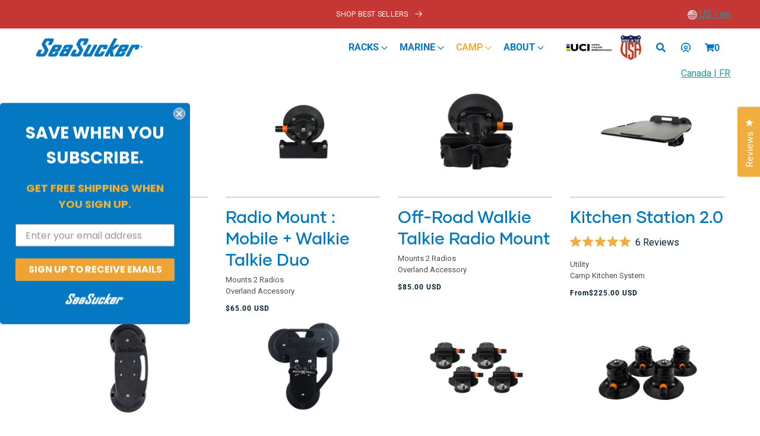

--- FILE ---
content_type: text/html; charset=utf-8
request_url: https://www.seasucker.com/collections/rv-camping
body_size: 119313
content:
<!doctype html>
<html class="no-js" lang="en" translate="no">
  <head>
    <meta name="google-site-verification" content="TwZqoUnMYUWTAFoy5V8RlnjbfjKuzkdZk6NdkP5FFpA" />
  <!-- Global site tag (gtag.js) - Google Ads: 785898291 -->
  <script defer="defer" src="https://www.googletagmanager.com/gtag/js?id=AW-785898291"></script>
  <script defer="defer">
    window.dataLayer = window.dataLayer || [];
    function gtag(){dataLayer.push(arguments);}
    gtag('js', new Date());

    gtag('config', 'AW-785898291');
  </script>    
    <meta charset="utf-8">
    <meta http-equiv="X-UA-Compatible" content="IE=edge">
    <meta name="viewport" content="width=device-width,initial-scale=1">
    <meta name="theme-color" content="">
    <meta http-equiv="Expires" content="30" />
    <meta name="google" content="notranslate"><link rel="canonical" href="https://www.seasucker.com/collections/rv-camping">
    <link rel="preconnect" href="https://cdn.shopify.com" crossorigin><link rel="icon" type="image/png" href="//www.seasucker.com/cdn/shop/files/ssico_32x32_df9d7761-2206-470c-95af-b80e32b40c95.webp?crop=center&height=32&v=1684989436&width=32"><link rel="preconnect" href="https://fonts.shopifycdn.com" crossorigin><title>
      SeaSucker Camp Line
</title>
    
    

<meta property="og:site_name" content="SeaSucker ">
<meta property="og:url" content="https://www.seasucker.com/collections/rv-camping">
<meta property="og:title" content="SeaSucker Camp Line">
<meta property="og:type" content="website">
<meta property="og:description" content="Easy-to-use bike racks and marine accessories, all made in the USA."><meta property="og:image" content="http://www.seasucker.com/cdn/shop/collections/6.png?v=1693943272">
  <meta property="og:image:secure_url" content="https://www.seasucker.com/cdn/shop/collections/6.png?v=1693943272">
  <meta property="og:image:width" content="1750">
  <meta property="og:image:height" content="1000"><meta name="twitter:card" content="summary_large_image">
<meta name="twitter:title" content="SeaSucker Camp Line">
<meta name="twitter:description" content="Easy-to-use bike racks and marine accessories, all made in the USA.">

    <link rel="preload" href="//www.seasucker.com/cdn/shop/t/114/assets/jquery.min.js?v=81049236547974671631764693091" as="script">
    <script src="//www.seasucker.com/cdn/shop/t/114/assets/jquery.min.js?v=81049236547974671631764693091"></script>
    <link rel="preload" href="//www.seasucker.com/cdn/shop/t/114/assets/bootstrap.bundle.min.js?v=92064110504411036791764693049" as="script">
    <script src="//www.seasucker.com/cdn/shop/t/114/assets/bootstrap.bundle.min.js?v=92064110504411036791764693049"></script>
    <link rel="preload" href="//www.seasucker.com/cdn/shop/t/114/assets/glider.min.js?v=153530777498893493901764693089" as="script">
    <script src="//www.seasucker.com/cdn/shop/t/114/assets/glider.min.js?v=153530777498893493901764693089"></script>
    <link rel="preload" href="//www.seasucker.com/cdn/shop/t/114/assets/global.js?v=53040205404321044151768494883" as="script">
    <script src="//www.seasucker.com/cdn/shop/t/114/assets/global.js?v=53040205404321044151768494883"></script>
    <link rel="preload" href="//www.seasucker.com/cdn/shop/t/114/assets/slick.min.js?v=71779134894361685811764693121" as="script">
    <script src="//www.seasucker.com/cdn/shop/t/114/assets/slick.min.js?v=71779134894361685811764693121"></script>
    <link rel="preload" href="//www.seasucker.com/cdn/shop/t/114/assets/slick.css?v=98340474046176884051764693120" as="style">
    <link rel="stylesheet" href="//www.seasucker.com/cdn/shop/t/114/assets/slick.css?v=98340474046176884051764693120">
    <link rel="preload" href="//www.seasucker.com/cdn/shop/t/114/assets/slick-theme.css?v=131394827944938790661764693119" as="style">
    <link rel="stylesheet" href="//www.seasucker.com/cdn/shop/t/114/assets/slick-theme.css?v=131394827944938790661764693119">
    <link rel="preload" href="//www.seasucker.com/cdn/shop/t/114/assets/all.css?v=164023438374684677991764693044" as="style">
    <link rel="stylesheet" href="//www.seasucker.com/cdn/shop/t/114/assets/all.css?v=164023438374684677991764693044">

    
        
    
    <script>window.performance && window.performance.mark && window.performance.mark('shopify.content_for_header.start');</script><meta id="shopify-digital-wallet" name="shopify-digital-wallet" content="/15248364/digital_wallets/dialog">
<meta name="shopify-checkout-api-token" content="eed99395b305ce68dd8ae54e3e75b524">
<meta id="in-context-paypal-metadata" data-shop-id="15248364" data-venmo-supported="false" data-environment="production" data-locale="en_US" data-paypal-v4="true" data-currency="USD">
<link rel="alternate" type="application/atom+xml" title="Feed" href="/collections/rv-camping.atom" />
<link rel="next" href="/collections/rv-camping?page=2">
<link rel="alternate" hreflang="x-default" href="https://www.seasucker.com/collections/rv-camping">
<link rel="alternate" hreflang="en-CA" href="https://www.seasucker.com/en-ca/collections/rv-camping">
<link rel="alternate" hreflang="fr-CA" href="https://www.seasucker.com/fr-ca/collections/rv-camping">
<link rel="alternate" hreflang="en-US" href="https://www.seasucker.com/collections/rv-camping">
<link rel="alternate" hreflang="fr-US" href="https://www.seasucker.com/fr/collections/rv-camping">
<link rel="alternate" type="application/json+oembed" href="https://www.seasucker.com/collections/rv-camping.oembed">
<script async="async" src="/checkouts/internal/preloads.js?locale=en-US"></script>
<link rel="preconnect" href="https://shop.app" crossorigin="anonymous">
<script async="async" src="https://shop.app/checkouts/internal/preloads.js?locale=en-US&shop_id=15248364" crossorigin="anonymous"></script>
<script id="apple-pay-shop-capabilities" type="application/json">{"shopId":15248364,"countryCode":"US","currencyCode":"USD","merchantCapabilities":["supports3DS"],"merchantId":"gid:\/\/shopify\/Shop\/15248364","merchantName":"SeaSucker ","requiredBillingContactFields":["postalAddress","email","phone"],"requiredShippingContactFields":["postalAddress","email","phone"],"shippingType":"shipping","supportedNetworks":["visa","masterCard","amex","discover","elo","jcb"],"total":{"type":"pending","label":"SeaSucker ","amount":"1.00"},"shopifyPaymentsEnabled":true,"supportsSubscriptions":true}</script>
<script id="shopify-features" type="application/json">{"accessToken":"eed99395b305ce68dd8ae54e3e75b524","betas":["rich-media-storefront-analytics"],"domain":"www.seasucker.com","predictiveSearch":true,"shopId":15248364,"locale":"en"}</script>
<script>var Shopify = Shopify || {};
Shopify.shop = "seasucker-store.myshopify.com";
Shopify.locale = "en";
Shopify.currency = {"active":"USD","rate":"1.0"};
Shopify.country = "US";
Shopify.theme = {"name":"SeaSucker\/product-US-tiered - mobile collection","id":136796241982,"schema_name":"Conflagaration","schema_version":"0.5","theme_store_id":null,"role":"main"};
Shopify.theme.handle = "null";
Shopify.theme.style = {"id":null,"handle":null};
Shopify.cdnHost = "www.seasucker.com/cdn";
Shopify.routes = Shopify.routes || {};
Shopify.routes.root = "/";</script>
<script type="module">!function(o){(o.Shopify=o.Shopify||{}).modules=!0}(window);</script>
<script>!function(o){function n(){var o=[];function n(){o.push(Array.prototype.slice.apply(arguments))}return n.q=o,n}var t=o.Shopify=o.Shopify||{};t.loadFeatures=n(),t.autoloadFeatures=n()}(window);</script>
<script>
  window.ShopifyPay = window.ShopifyPay || {};
  window.ShopifyPay.apiHost = "shop.app\/pay";
  window.ShopifyPay.redirectState = null;
</script>
<script id="shop-js-analytics" type="application/json">{"pageType":"collection"}</script>
<script defer="defer" async type="module" src="//www.seasucker.com/cdn/shopifycloud/shop-js/modules/v2/client.init-shop-cart-sync_BT-GjEfc.en.esm.js"></script>
<script defer="defer" async type="module" src="//www.seasucker.com/cdn/shopifycloud/shop-js/modules/v2/chunk.common_D58fp_Oc.esm.js"></script>
<script defer="defer" async type="module" src="//www.seasucker.com/cdn/shopifycloud/shop-js/modules/v2/chunk.modal_xMitdFEc.esm.js"></script>
<script type="module">
  await import("//www.seasucker.com/cdn/shopifycloud/shop-js/modules/v2/client.init-shop-cart-sync_BT-GjEfc.en.esm.js");
await import("//www.seasucker.com/cdn/shopifycloud/shop-js/modules/v2/chunk.common_D58fp_Oc.esm.js");
await import("//www.seasucker.com/cdn/shopifycloud/shop-js/modules/v2/chunk.modal_xMitdFEc.esm.js");

  window.Shopify.SignInWithShop?.initShopCartSync?.({"fedCMEnabled":true,"windoidEnabled":true});

</script>
<script>
  window.Shopify = window.Shopify || {};
  if (!window.Shopify.featureAssets) window.Shopify.featureAssets = {};
  window.Shopify.featureAssets['shop-js'] = {"shop-cart-sync":["modules/v2/client.shop-cart-sync_DZOKe7Ll.en.esm.js","modules/v2/chunk.common_D58fp_Oc.esm.js","modules/v2/chunk.modal_xMitdFEc.esm.js"],"init-fed-cm":["modules/v2/client.init-fed-cm_B6oLuCjv.en.esm.js","modules/v2/chunk.common_D58fp_Oc.esm.js","modules/v2/chunk.modal_xMitdFEc.esm.js"],"shop-cash-offers":["modules/v2/client.shop-cash-offers_D2sdYoxE.en.esm.js","modules/v2/chunk.common_D58fp_Oc.esm.js","modules/v2/chunk.modal_xMitdFEc.esm.js"],"shop-login-button":["modules/v2/client.shop-login-button_QeVjl5Y3.en.esm.js","modules/v2/chunk.common_D58fp_Oc.esm.js","modules/v2/chunk.modal_xMitdFEc.esm.js"],"pay-button":["modules/v2/client.pay-button_DXTOsIq6.en.esm.js","modules/v2/chunk.common_D58fp_Oc.esm.js","modules/v2/chunk.modal_xMitdFEc.esm.js"],"shop-button":["modules/v2/client.shop-button_DQZHx9pm.en.esm.js","modules/v2/chunk.common_D58fp_Oc.esm.js","modules/v2/chunk.modal_xMitdFEc.esm.js"],"avatar":["modules/v2/client.avatar_BTnouDA3.en.esm.js"],"init-windoid":["modules/v2/client.init-windoid_CR1B-cfM.en.esm.js","modules/v2/chunk.common_D58fp_Oc.esm.js","modules/v2/chunk.modal_xMitdFEc.esm.js"],"init-shop-for-new-customer-accounts":["modules/v2/client.init-shop-for-new-customer-accounts_C_vY_xzh.en.esm.js","modules/v2/client.shop-login-button_QeVjl5Y3.en.esm.js","modules/v2/chunk.common_D58fp_Oc.esm.js","modules/v2/chunk.modal_xMitdFEc.esm.js"],"init-shop-email-lookup-coordinator":["modules/v2/client.init-shop-email-lookup-coordinator_BI7n9ZSv.en.esm.js","modules/v2/chunk.common_D58fp_Oc.esm.js","modules/v2/chunk.modal_xMitdFEc.esm.js"],"init-shop-cart-sync":["modules/v2/client.init-shop-cart-sync_BT-GjEfc.en.esm.js","modules/v2/chunk.common_D58fp_Oc.esm.js","modules/v2/chunk.modal_xMitdFEc.esm.js"],"shop-toast-manager":["modules/v2/client.shop-toast-manager_DiYdP3xc.en.esm.js","modules/v2/chunk.common_D58fp_Oc.esm.js","modules/v2/chunk.modal_xMitdFEc.esm.js"],"init-customer-accounts":["modules/v2/client.init-customer-accounts_D9ZNqS-Q.en.esm.js","modules/v2/client.shop-login-button_QeVjl5Y3.en.esm.js","modules/v2/chunk.common_D58fp_Oc.esm.js","modules/v2/chunk.modal_xMitdFEc.esm.js"],"init-customer-accounts-sign-up":["modules/v2/client.init-customer-accounts-sign-up_iGw4briv.en.esm.js","modules/v2/client.shop-login-button_QeVjl5Y3.en.esm.js","modules/v2/chunk.common_D58fp_Oc.esm.js","modules/v2/chunk.modal_xMitdFEc.esm.js"],"shop-follow-button":["modules/v2/client.shop-follow-button_CqMgW2wH.en.esm.js","modules/v2/chunk.common_D58fp_Oc.esm.js","modules/v2/chunk.modal_xMitdFEc.esm.js"],"checkout-modal":["modules/v2/client.checkout-modal_xHeaAweL.en.esm.js","modules/v2/chunk.common_D58fp_Oc.esm.js","modules/v2/chunk.modal_xMitdFEc.esm.js"],"shop-login":["modules/v2/client.shop-login_D91U-Q7h.en.esm.js","modules/v2/chunk.common_D58fp_Oc.esm.js","modules/v2/chunk.modal_xMitdFEc.esm.js"],"lead-capture":["modules/v2/client.lead-capture_BJmE1dJe.en.esm.js","modules/v2/chunk.common_D58fp_Oc.esm.js","modules/v2/chunk.modal_xMitdFEc.esm.js"],"payment-terms":["modules/v2/client.payment-terms_Ci9AEqFq.en.esm.js","modules/v2/chunk.common_D58fp_Oc.esm.js","modules/v2/chunk.modal_xMitdFEc.esm.js"]};
</script>
<script>(function() {
  var isLoaded = false;
  function asyncLoad() {
    if (isLoaded) return;
    isLoaded = true;
    var urls = ["https:\/\/accessories.w3apps.co\/js\/accessories.js?shop=seasucker-store.myshopify.com","https:\/\/d1hcrjcdtouu7e.cloudfront.net\/js\/gdpr_cookie_consent.min.js?shop=seasucker-store.myshopify.com","https:\/\/cdn.nfcube.com\/7c5fed0bf42a25e81af79ca7506fc4af.js?shop=seasucker-store.myshopify.com","\/\/cdn.shopify.com\/s\/files\/1\/0875\/2064\/files\/easyvideo-1.0.0.js?shop=seasucker-store.myshopify.com","https:\/\/cozycountryredirectiii.addons.business\/js\/eggbox\/11220\/script_06e05648733d5de43000bc5bb1202a51.js?v=1\u0026sign=06e05648733d5de43000bc5bb1202a51\u0026shop=seasucker-store.myshopify.com","\/\/cdn.shopify.com\/proxy\/97ad249900dade76b9ffe86814a660666cfef445c9ea039747427433280e4a52\/static.cdn.printful.com\/static\/js\/external\/shopify-product-customizer.js?v=0.28\u0026shop=seasucker-store.myshopify.com\u0026sp-cache-control=cHVibGljLCBtYXgtYWdlPTkwMA","https:\/\/config.gorgias.chat\/bundle-loader\/01H4NS27ZH0PFYBM39REVMPECH?source=shopify1click\u0026shop=seasucker-store.myshopify.com","https:\/\/static.klaviyo.com\/onsite\/js\/Hmkiud\/klaviyo.js?company_id=Hmkiud\u0026shop=seasucker-store.myshopify.com","https:\/\/cdn2.hextom.com\/js\/smartpushmarketing.js?shop=seasucker-store.myshopify.com","https:\/\/cdn.9gtb.com\/loader.js?g_cvt_id=1ee420b0-28d2-44c0-918b-28d23996a43b\u0026shop=seasucker-store.myshopify.com","https:\/\/id-shop.govx.com\/app\/seasucker-store.myshopify.com\/govx.js?shop=seasucker-store.myshopify.com"];
    for (var i = 0; i < urls.length; i++) {
      var s = document.createElement('script');
      s.type = 'text/javascript';
      s.async = true;
      s.src = urls[i];
      var x = document.getElementsByTagName('script')[0];
      x.parentNode.insertBefore(s, x);
    }
  };
  if(window.attachEvent) {
    window.attachEvent('onload', asyncLoad);
  } else {
    window.addEventListener('load', asyncLoad, false);
  }
})();</script>
<script id="__st">var __st={"a":15248364,"offset":-18000,"reqid":"6bcd6335-9ca2-4683-a8cb-adc2b8a37a4d-1769061045","pageurl":"www.seasucker.com\/collections\/rv-camping","u":"1ae0ccc279e1","p":"collection","rtyp":"collection","rid":56695816254};</script>
<script>window.ShopifyPaypalV4VisibilityTracking = true;</script>
<script id="captcha-bootstrap">!function(){'use strict';const t='contact',e='account',n='new_comment',o=[[t,t],['blogs',n],['comments',n],[t,'customer']],c=[[e,'customer_login'],[e,'guest_login'],[e,'recover_customer_password'],[e,'create_customer']],r=t=>t.map((([t,e])=>`form[action*='/${t}']:not([data-nocaptcha='true']) input[name='form_type'][value='${e}']`)).join(','),a=t=>()=>t?[...document.querySelectorAll(t)].map((t=>t.form)):[];function s(){const t=[...o],e=r(t);return a(e)}const i='password',u='form_key',d=['recaptcha-v3-token','g-recaptcha-response','h-captcha-response',i],f=()=>{try{return window.sessionStorage}catch{return}},m='__shopify_v',_=t=>t.elements[u];function p(t,e,n=!1){try{const o=window.sessionStorage,c=JSON.parse(o.getItem(e)),{data:r}=function(t){const{data:e,action:n}=t;return t[m]||n?{data:e,action:n}:{data:t,action:n}}(c);for(const[e,n]of Object.entries(r))t.elements[e]&&(t.elements[e].value=n);n&&o.removeItem(e)}catch(o){console.error('form repopulation failed',{error:o})}}const l='form_type',E='cptcha';function T(t){t.dataset[E]=!0}const w=window,h=w.document,L='Shopify',v='ce_forms',y='captcha';let A=!1;((t,e)=>{const n=(g='f06e6c50-85a8-45c8-87d0-21a2b65856fe',I='https://cdn.shopify.com/shopifycloud/storefront-forms-hcaptcha/ce_storefront_forms_captcha_hcaptcha.v1.5.2.iife.js',D={infoText:'Protected by hCaptcha',privacyText:'Privacy',termsText:'Terms'},(t,e,n)=>{const o=w[L][v],c=o.bindForm;if(c)return c(t,g,e,D).then(n);var r;o.q.push([[t,g,e,D],n]),r=I,A||(h.body.append(Object.assign(h.createElement('script'),{id:'captcha-provider',async:!0,src:r})),A=!0)});var g,I,D;w[L]=w[L]||{},w[L][v]=w[L][v]||{},w[L][v].q=[],w[L][y]=w[L][y]||{},w[L][y].protect=function(t,e){n(t,void 0,e),T(t)},Object.freeze(w[L][y]),function(t,e,n,w,h,L){const[v,y,A,g]=function(t,e,n){const i=e?o:[],u=t?c:[],d=[...i,...u],f=r(d),m=r(i),_=r(d.filter((([t,e])=>n.includes(e))));return[a(f),a(m),a(_),s()]}(w,h,L),I=t=>{const e=t.target;return e instanceof HTMLFormElement?e:e&&e.form},D=t=>v().includes(t);t.addEventListener('submit',(t=>{const e=I(t);if(!e)return;const n=D(e)&&!e.dataset.hcaptchaBound&&!e.dataset.recaptchaBound,o=_(e),c=g().includes(e)&&(!o||!o.value);(n||c)&&t.preventDefault(),c&&!n&&(function(t){try{if(!f())return;!function(t){const e=f();if(!e)return;const n=_(t);if(!n)return;const o=n.value;o&&e.removeItem(o)}(t);const e=Array.from(Array(32),(()=>Math.random().toString(36)[2])).join('');!function(t,e){_(t)||t.append(Object.assign(document.createElement('input'),{type:'hidden',name:u})),t.elements[u].value=e}(t,e),function(t,e){const n=f();if(!n)return;const o=[...t.querySelectorAll(`input[type='${i}']`)].map((({name:t})=>t)),c=[...d,...o],r={};for(const[a,s]of new FormData(t).entries())c.includes(a)||(r[a]=s);n.setItem(e,JSON.stringify({[m]:1,action:t.action,data:r}))}(t,e)}catch(e){console.error('failed to persist form',e)}}(e),e.submit())}));const S=(t,e)=>{t&&!t.dataset[E]&&(n(t,e.some((e=>e===t))),T(t))};for(const o of['focusin','change'])t.addEventListener(o,(t=>{const e=I(t);D(e)&&S(e,y())}));const B=e.get('form_key'),M=e.get(l),P=B&&M;t.addEventListener('DOMContentLoaded',(()=>{const t=y();if(P)for(const e of t)e.elements[l].value===M&&p(e,B);[...new Set([...A(),...v().filter((t=>'true'===t.dataset.shopifyCaptcha))])].forEach((e=>S(e,t)))}))}(h,new URLSearchParams(w.location.search),n,t,e,['guest_login'])})(!0,!0)}();</script>
<script integrity="sha256-4kQ18oKyAcykRKYeNunJcIwy7WH5gtpwJnB7kiuLZ1E=" data-source-attribution="shopify.loadfeatures" defer="defer" src="//www.seasucker.com/cdn/shopifycloud/storefront/assets/storefront/load_feature-a0a9edcb.js" crossorigin="anonymous"></script>
<script crossorigin="anonymous" defer="defer" src="//www.seasucker.com/cdn/shopifycloud/storefront/assets/shopify_pay/storefront-65b4c6d7.js?v=20250812"></script>
<script data-source-attribution="shopify.dynamic_checkout.dynamic.init">var Shopify=Shopify||{};Shopify.PaymentButton=Shopify.PaymentButton||{isStorefrontPortableWallets:!0,init:function(){window.Shopify.PaymentButton.init=function(){};var t=document.createElement("script");t.src="https://www.seasucker.com/cdn/shopifycloud/portable-wallets/latest/portable-wallets.en.js",t.type="module",document.head.appendChild(t)}};
</script>
<script data-source-attribution="shopify.dynamic_checkout.buyer_consent">
  function portableWalletsHideBuyerConsent(e){var t=document.getElementById("shopify-buyer-consent"),n=document.getElementById("shopify-subscription-policy-button");t&&n&&(t.classList.add("hidden"),t.setAttribute("aria-hidden","true"),n.removeEventListener("click",e))}function portableWalletsShowBuyerConsent(e){var t=document.getElementById("shopify-buyer-consent"),n=document.getElementById("shopify-subscription-policy-button");t&&n&&(t.classList.remove("hidden"),t.removeAttribute("aria-hidden"),n.addEventListener("click",e))}window.Shopify?.PaymentButton&&(window.Shopify.PaymentButton.hideBuyerConsent=portableWalletsHideBuyerConsent,window.Shopify.PaymentButton.showBuyerConsent=portableWalletsShowBuyerConsent);
</script>
<script data-source-attribution="shopify.dynamic_checkout.cart.bootstrap">document.addEventListener("DOMContentLoaded",(function(){function t(){return document.querySelector("shopify-accelerated-checkout-cart, shopify-accelerated-checkout")}if(t())Shopify.PaymentButton.init();else{new MutationObserver((function(e,n){t()&&(Shopify.PaymentButton.init(),n.disconnect())})).observe(document.body,{childList:!0,subtree:!0})}}));
</script>
<link id="shopify-accelerated-checkout-styles" rel="stylesheet" media="screen" href="https://www.seasucker.com/cdn/shopifycloud/portable-wallets/latest/accelerated-checkout-backwards-compat.css" crossorigin="anonymous">
<style id="shopify-accelerated-checkout-cart">
        #shopify-buyer-consent {
  margin-top: 1em;
  display: inline-block;
  width: 100%;
}

#shopify-buyer-consent.hidden {
  display: none;
}

#shopify-subscription-policy-button {
  background: none;
  border: none;
  padding: 0;
  text-decoration: underline;
  font-size: inherit;
  cursor: pointer;
}

#shopify-subscription-policy-button::before {
  box-shadow: none;
}

      </style>
<script id="sections-script" data-sections="announcement-bar,header,footer" defer="defer" src="//www.seasucker.com/cdn/shop/t/114/compiled_assets/scripts.js?v=27370"></script>
<script>window.performance && window.performance.mark && window.performance.mark('shopify.content_for_header.end');</script>

    <style data-shopify>
      @font-face {
  font-family: Roboto;
  font-weight: 400;
  font-style: normal;
  font-display: swap;
  src: url("//www.seasucker.com/cdn/fonts/roboto/roboto_n4.2019d890f07b1852f56ce63ba45b2db45d852cba.woff2") format("woff2"),
       url("//www.seasucker.com/cdn/fonts/roboto/roboto_n4.238690e0007583582327135619c5f7971652fa9d.woff") format("woff");
}

      @font-face {
  font-family: Roboto;
  font-weight: 700;
  font-style: normal;
  font-display: swap;
  src: url("//www.seasucker.com/cdn/fonts/roboto/roboto_n7.f38007a10afbbde8976c4056bfe890710d51dec2.woff2") format("woff2"),
       url("//www.seasucker.com/cdn/fonts/roboto/roboto_n7.94bfdd3e80c7be00e128703d245c207769d763f9.woff") format("woff");
}

      @font-face {
  font-family: Roboto;
  font-weight: 400;
  font-style: italic;
  font-display: swap;
  src: url("//www.seasucker.com/cdn/fonts/roboto/roboto_i4.57ce898ccda22ee84f49e6b57ae302250655e2d4.woff2") format("woff2"),
       url("//www.seasucker.com/cdn/fonts/roboto/roboto_i4.b21f3bd061cbcb83b824ae8c7671a82587b264bf.woff") format("woff");
}

      @font-face {
  font-family: Roboto;
  font-weight: 700;
  font-style: italic;
  font-display: swap;
  src: url("//www.seasucker.com/cdn/fonts/roboto/roboto_i7.7ccaf9410746f2c53340607c42c43f90a9005937.woff2") format("woff2"),
       url("//www.seasucker.com/cdn/fonts/roboto/roboto_i7.49ec21cdd7148292bffea74c62c0df6e93551516.woff") format("woff");
}

      @font-face {
  font-family: Roboto;
  font-weight: 400;
  font-style: normal;
  font-display: swap;
  src: url("//www.seasucker.com/cdn/fonts/roboto/roboto_n4.2019d890f07b1852f56ce63ba45b2db45d852cba.woff2") format("woff2"),
       url("//www.seasucker.com/cdn/fonts/roboto/roboto_n4.238690e0007583582327135619c5f7971652fa9d.woff") format("woff");
}

      :root {
        --font-body-family: Roboto, sans-serif;
        --font-body-style: normal;
        --font-body-weight: 400;
        --font-body-weight-bold: 700;
        --font-heading-family: Roboto, sans-serif;
        --font-heading-style: normal;
        --font-heading-weight: 400;
        --font-body-scale: 1.0;
        --font-heading-scale: 1.0;
        --color-base-text: 1, 31, 49;
        --color-shadow: 1, 31, 49;
        --color-base-background-1: 255, 255, 255;
        --color-base-background-2: 243, 243, 243;
        --color-base-solid-button-labels: 255, 255, 255;
        --color-base-outline-button-labels: 197, 55, 52;
        --color-base-accent-1: 197, 55, 52;
        --color-base-accent-2: 1, 31, 49;
        --payment-terms-background-color: #ffffff;
        --gradient-base-background-1: #ffffff;
        --gradient-base-background-2: #f3f3f3;
        --gradient-base-accent-1: #c53734;
        --gradient-base-accent-2: #011f31;
        --media-padding: px;
        --media-border-opacity: 0.05;
        --media-border-width: 1px;
        --media-radius: 0px;
        --media-shadow-opacity: 0.0;
        --media-shadow-horizontal-offset: 0px;
        --media-shadow-vertical-offset: 4px;
        --media-shadow-blur-radius: 5px;
        --media-shadow-visible: 0;
        --page-width: 120rem;
        --page-width-margin: 0rem;
        --card-image-padding: 0.0rem;
        --card-corner-radius: 0.0rem;
        --card-text-alignment: left;
        --card-border-width: 0.0rem;
        --card-border-opacity: 0.1;
        --card-shadow-opacity: 0.0;
        --card-shadow-visible: 0;
        --card-shadow-horizontal-offset: 0.0rem;
        --card-shadow-vertical-offset: 0.4rem;
        --card-shadow-blur-radius: 0.5rem;
        --badge-corner-radius: 4.0rem;
        --popup-border-width: 1px;
        --popup-border-opacity: 0.1;
        --popup-corner-radius: 0px;
        --popup-shadow-opacity: 0.0;
        --popup-shadow-horizontal-offset: 0px;
        --popup-shadow-vertical-offset: 4px;
        --popup-shadow-blur-radius: 5px;
        --drawer-border-width: 1px;
        --drawer-border-opacity: 0.1;
        --drawer-shadow-opacity: 0.0;
        --drawer-shadow-horizontal-offset: 0px;
        --drawer-shadow-vertical-offset: 4px;
        --drawer-shadow-blur-radius: 5px;
        --spacing-sections-desktop: 0px;
        --spacing-sections-mobile: 0px;
        --grid-desktop-vertical-spacing: 8px;
        --grid-desktop-horizontal-spacing: 8px;
        --grid-mobile-vertical-spacing: 4px;
        --grid-mobile-horizontal-spacing: 4px;
        --text-boxes-border-opacity: 0.1;
        --text-boxes-border-width: 0px;
        --text-boxes-radius: 0px;
        --text-boxes-shadow-opacity: 0.0;
        --text-boxes-shadow-visible: 0;
        --text-boxes-shadow-horizontal-offset: 0px;
        --text-boxes-shadow-vertical-offset: 4px;
        --text-boxes-shadow-blur-radius: 5px;
        --buttons-primary-background: rgb(208, 32, 46);
        --buttons-primary-border: rgb(197, 55, 52);
        --buttons-primary-text: rgb(255, 255, 255);
        --buttons-primary-background-hover: rgb(172, 31, 45);
        --buttons-primary-border-hover: rgb(172, 31, 45);
        --buttons-primary-text-hover: rgb(255, 255, 255);
        --buttons-primary-disabled-background: rgb(198, 198, 198);
        --buttons-primary-disabled-border: rgb(198, 198, 198);
        --buttons-primary-disabled-text: rgb(255, 255, 255);
        --buttons-secondary-background: rgb(255, 255, 255);
        --buttons-secondary-border: rgb(197, 55, 52);
        --buttons-secondary-text: rgb(197, 54, 53);
        --buttons-secondary-background-hover: rgb(253, 231, 232);
        --buttons-secondary-border-hover: rgb(208, 32, 46);
        --buttons-secondary-text-hover: rgb(208, 32, 46);
        --buttons-secondary-disabled-background: rgb(255, 255, 255);
        --buttons-secondary-disabled-border: rgb(198, 198, 198);
        --buttons-secondary-disabled-text: rgb(198, 198, 198);
        --buttons-tertiary-background: rgb(255, 255, 255);
        --buttons-tertiary-border: rgb(138, 205, 234);
        --buttons-tertiary-text: rgb(138, 205, 234);
        --buttons-tertiary-background-hover: rgb(227, 247, 255);
        --buttons-tertiary-border-hover: rgb(138, 205, 234);
        --buttons-tertiary-text-hover: rgb(138, 205, 234);
        --buttons-tertiary-disabled-background: rgb(255, 255, 255);
        --buttons-tertiary-disabled-border: rgb(198, 198, 198);
        --buttons-tertiary-disabled-text: rgb(198, 198, 198);
        --buttons-inverted-background: rgba(0, 0, 0, 0.0);
        --buttons-inverted-border: rgb(255, 255, 255);
        --buttons-inverted-text: rgb(255, 255, 255);
        --buttons-inverted-background-hover: rgb(255, 255, 255);
        --buttons-inverted-border-hover: rgb(255, 255, 255);
        --buttons-inverted-text-hover: rgb(51, 61, 71);
        --buttons-inverted-disabled-background: rgba(0, 0, 0, 0.0);
        --buttons-inverted-disabled-border: rgb(198, 198, 198);
        --buttons-inverted-disabled-text: rgb(198, 198, 198);
        --buttons-radius: 30px;
        --buttons-radius-outset: 31px;
        --buttons-border-width: 1px;
        --buttons-border-opacity: 1.0;
        --buttons-shadow-opacity: 0.0;
        --buttons-shadow-visible: 0;
        --buttons-shadow-horizontal-offset: 0px;
        --buttons-shadow-vertical-offset: 4px;
        --buttons-shadow-blur-radius: 5px;
        --buttons-border-offset: 0.3px;
        --inputs-radius: 0px;
        --inputs-border-width: 2px;
        --inputs-border-opacity: 0.55;
        --inputs-shadow-opacity: 0.0;
        --inputs-shadow-horizontal-offset: 0px;
        --inputs-margin-offset: 0px;
        --inputs-shadow-vertical-offset: 4px;
        --inputs-shadow-blur-radius: 5px;
        --inputs-radius-outset: 0px;
        --variant-pills-radius: 40px;
        --variant-pills-border-width: 1px;
        --variant-pills-border-opacity: 0.55;
        --variant-pills-shadow-opacity: 0.0;
        --variant-pills-shadow-horizontal-offset: 0px;
        --variant-pills-shadow-vertical-offset: 4px;
        --variant-pills-shadow-blur-radius: 5px;
      }
      *,
      *::before,
      *::after {
        box-sizing: inherit;
      }
      html {
        box-sizing: border-box;
        font-size: calc(var(--font-body-scale) * 62.5%);
        height: 100%;
      }
      body {
        display: grid;
        grid-template-rows: auto auto 1fr auto;
        grid-template-columns: 100%;
        min-height: 100%;
        margin: 0;
        font-size: 1.5rem;
        letter-spacing: 0;
        line-height: calc(1 + 0.8 / var(--font-body-scale));
        font-family: var(--font-body-family);
        font-style: var(--font-body-style);
        font-weight: var(--font-body-weight);
      }
      @media screen and (min-width: 750px) {
        body {
          font-size: 1.6rem;
        }
      }
      @font-face {
      font-family: 'Gilmer Regular';
      src: url(//www.seasucker.com/cdn/shop/t/114/assets/gilmer-regular.eot?v=168497118853511629111764693087);
      src: url(//www.seasucker.com/cdn/shop/t/114/assets/gilmer-regular.eot?%23iefix&v=168497118853511629111764693087) format('embedded-opentype'),
               url(//www.seasucker.com/cdn/shop/t/114/assets/gilmer-regular.woff2?v=143383139932713753611764693089) format('woff2'),
           url(//www.seasucker.com/cdn/shop/t/114/assets/gilmer-regular.woff?v=141420501630781005061764693088) format('woff'),
           url(//www.seasucker.com/cdn/shop/t/114/assets/gilmer-regular.ttf?v=120336517266079005001764693088) format('truetype'),
           url(//www.seasucker.com/cdn/shop/t/114/assets/gilmer-regular.svg%23youworkforthem?v=27370) format('svg');
      font-weight: normal;
      font-style: normal;
      font-display:swap;
  }
  @font-face {
      font-family: 'Gilmer Bold';
      src: url(//www.seasucker.com/cdn/shop/t/114/assets/gilmer-bold.eot?v=169516304489520707891764693078);
      src: url(//www.seasucker.com/cdn/shop/t/114/assets/gilmer-bold.eot?%23iefix&v=169516304489520707891764693078) format('embedded-opentype'),
               url(//www.seasucker.com/cdn/shop/t/114/assets/gilmer-bold.woff2?v=26892215954093275751764693080) format('woff2'),
           url(//www.seasucker.com/cdn/shop/t/114/assets/gilmer-bold.woff?v=122834677645847003321764693079) format('woff'),
           url(//www.seasucker.com/cdn/shop/t/114/assets/gilmer-bold.ttf?v=104300905673358472661764693079) format('truetype'),
           url(//www.seasucker.com/cdn/shop/t/114/assets/gilmer-bold.svg%23youworkforthem?v=27370) format('svg');
      font-weight: normal;
      font-style: normal;
      font-display:swap;
  }
  @font-face {
      font-family: 'Gilmer Heavy';
      src: url(//www.seasucker.com/cdn/shop/t/114/assets/gilmer-heavy.eot?v=34564402117949858811764693080);
      src: url(//www.seasucker.com/cdn/shop/t/114/assets/gilmer-heavy.eot?%23iefix&v=34564402117949858811764693080) format('embedded-opentype'),
               url(//www.seasucker.com/cdn/shop/t/114/assets/gilmer-heavy.woff2?v=107571830485537661991764693082) format('woff2'),
           url(//www.seasucker.com/cdn/shop/t/114/assets/gilmer-heavy.woff?v=41781714457372473601764693081) format('woff'),
           url(//www.seasucker.com/cdn/shop/t/114/assets/gilmer-heavy.ttf?v=129209512467283433821764693081) format('truetype'),
           url(//www.seasucker.com/cdn/shop/t/114/assets/gilmer-heavy.svg%23youworkforthem?v=27370) format('svg');
      font-weight: normal;
      font-style: normal;
      font-display:swap;
  }
  @font-face {
	font-family: 'Gilmer Light';
	src: url(//www.seasucker.com/cdn/shop/t/114/assets/gilmer-light.eot?v=80589997351263905521764693082);
	src: url(//www.seasucker.com/cdn/shop/t/114/assets/gilmer-light.eot?%23iefix&v=80589997351263905521764693082) format('embedded-opentype'),
             url(//www.seasucker.com/cdn/shop/t/114/assets/gilmer-light.woff2?v=96714017163118967791764693084) format('woff2'),
	     url(//www.seasucker.com/cdn/shop/t/114/assets/gilmer-light.woff?v=11296352455437329871764693083) format('woff'),
	     url(//www.seasucker.com/cdn/shop/t/114/assets/gilmer-light.ttf?v=173884256347312541851764693083) format('truetype'),
	     url(//www.seasucker.com/cdn/shop/t/114/assets/gilmer-light.svg%23youworkforthem?v=27370) format('svg');
	font-weight: normal;
	font-style: normal;
  font-display:swap;
  }
  @font-face {
	font-family: 'Gilmer Medium';
	src: url(//www.seasucker.com/cdn/shop/t/114/assets/gilmer-medium.eot?v=171492225466808178011764693084);
	src: url(//www.seasucker.com/cdn/shop/t/114/assets/gilmer-medium.eot?%23iefix&v=171492225466808178011764693084) format('embedded-opentype'),
             url(//www.seasucker.com/cdn/shop/t/114/assets/gilmer-medium.woff2?v=17707776179436538411764693085) format('woff2'),
	     url(//www.seasucker.com/cdn/shop/t/114/assets/gilmer-medium.woff?v=27370) format('woff'),
	     url(//www.seasucker.com/cdn/shop/t/114/assets/gilmer-medium.ttf?v=71442742937927195811764693084) format('truetype'),
	     url(//www.seasucker.com/cdn/shop/t/114/assets/gilmer-medium.svg%23youworkforthem?v=27370) format('svg');
	font-weight: normal;
	font-style: normal;
  font-display:swap;
  }
  @font-face {
	font-family: 'Gilmer Outline';
	src: url(//www.seasucker.com/cdn/shop/t/114/assets/gilmer-outline.eot?v=88041440609624434551764693085);
	src: url(//www.seasucker.com/cdn/shop/t/114/assets/gilmer-outline.eot?%23iefix&v=88041440609624434551764693085) format('embedded-opentype'),
             url(//www.seasucker.com/cdn/shop/t/114/assets/gilmer-outline.woff2?v=6288476969306411991764693087) format('woff2'),
	     url(//www.seasucker.com/cdn/shop/t/114/assets/gilmer-outline.woff?v=42659154770571720551764693086) format('woff'),
	     url(//www.seasucker.com/cdn/shop/t/114/assets/gilmer-outline.ttf?v=170808853568197048321764693086) format('truetype'),
	     url(//www.seasucker.com/cdn/shop/t/114/assets/gilmer-outline.svg%23youworkforthem?v=27370) format('svg');
	font-weight: normal;
	font-style: normal;
  font-display:swap;
  }
  @font-face {
	font-family: "Avenir Next Condensed";
	src: url(//www.seasucker.com/cdn/shop/t/114/assets/AvenirNextCondensed-Bold.ttf?v=170308346017597272811764693045) format('truetype');
	font-weight: bold;
	font-style: normal;
  font-display:swap;
  }
  @font-face {
	font-family: "Avenir Next Condensed";
	src: url(//www.seasucker.com/cdn/shop/t/114/assets/AvenirNextCondensed-DemiBold.ttf?v=99991759284442776841764693045) format('truetype');
	font-weight: 600;
	font-style: normal;
  font-display:swap;
  }
  @font-face {
	font-family: "Avenir Next Condensed";
	src: url(//www.seasucker.com/cdn/shop/t/114/assets/AvenirNextCondensed-Medium.ttf?v=74389334127219175851764693046) format('truetype');
	font-weight: 500;
	font-style: normal;
  font-display:swap;
  }
    </style>
    <link rel="preload" href="//www.seasucker.com/cdn/shop/t/114/assets/bootstrap-grid.css?v=72608714674656446491764693046" as="style">
    <link rel="stylesheet" href="//www.seasucker.com/cdn/shop/t/114/assets/bootstrap-grid.css?v=72608714674656446491764693046">
    <link rel="preload" href="//www.seasucker.com/cdn/shop/t/114/assets/base.css?v=25905250761468917051764693046" as="style">
    <link rel="stylesheet" href="//www.seasucker.com/cdn/shop/t/114/assets/base.css?v=25905250761468917051764693046">
    <link rel="preload" href="//www.seasucker.com/cdn/shop/t/114/assets/wick.css?v=38468644011610180961764693142" as="style">
    <link rel="stylesheet" href="//www.seasucker.com/cdn/shop/t/114/assets/wick.css?v=38468644011610180961764693142">
    
<link rel="preload" as="font" href="//www.seasucker.com/cdn/fonts/roboto/roboto_n4.2019d890f07b1852f56ce63ba45b2db45d852cba.woff2" type="font/woff2" crossorigin><link rel="preload" as="font" href="//www.seasucker.com/cdn/fonts/roboto/roboto_n4.2019d890f07b1852f56ce63ba45b2db45d852cba.woff2" type="font/woff2" crossorigin>
<link rel="preload" href="//www.seasucker.com/cdn/shop/t/114/assets/component-predictive-search.css?v=165644661289088488651764693063" as="style">
      <link rel="stylesheet" href="//www.seasucker.com/cdn/shop/t/114/assets/component-predictive-search.css?v=165644661289088488651764693063"><script>document.documentElement.className = document.documentElement.className.replace('no-js', 'js');
    if (Shopify.designMode) {
      document.documentElement.classList.add('shopify-design-mode');
    }
    </script>
    
    <script type="text/javascript">
  var _AvantMetrics = _AvantMetrics || [];
  
  _AvantMetrics.push(['order', { order_id:'', amount: '', state: '', country: '', ecc: '', tax: '', shipping: '', currency: '', new_customer:  'Y'}]);

</script>
  <!-- BEGIN app block: shopify://apps/klaviyo-email-marketing-sms/blocks/klaviyo-onsite-embed/2632fe16-c075-4321-a88b-50b567f42507 -->












  <script async src="https://static.klaviyo.com/onsite/js/Hmkiud/klaviyo.js?company_id=Hmkiud"></script>
  <script>!function(){if(!window.klaviyo){window._klOnsite=window._klOnsite||[];try{window.klaviyo=new Proxy({},{get:function(n,i){return"push"===i?function(){var n;(n=window._klOnsite).push.apply(n,arguments)}:function(){for(var n=arguments.length,o=new Array(n),w=0;w<n;w++)o[w]=arguments[w];var t="function"==typeof o[o.length-1]?o.pop():void 0,e=new Promise((function(n){window._klOnsite.push([i].concat(o,[function(i){t&&t(i),n(i)}]))}));return e}}})}catch(n){window.klaviyo=window.klaviyo||[],window.klaviyo.push=function(){var n;(n=window._klOnsite).push.apply(n,arguments)}}}}();</script>

  




  <script>
    window.klaviyoReviewsProductDesignMode = false
  </script>







<!-- END app block --><!-- BEGIN app block: shopify://apps/okendo/blocks/theme-settings/bb689e69-ea70-4661-8fb7-ad24a2e23c29 --><!-- BEGIN app snippet: header-metafields -->










    <style data-oke-reviews-version="0.82.1" type="text/css" data-href="https://d3hw6dc1ow8pp2.cloudfront.net/reviews-widget-plus/css/okendo-reviews-styles.9d163ae1.css"></style><style data-oke-reviews-version="0.82.1" type="text/css" data-href="https://d3hw6dc1ow8pp2.cloudfront.net/reviews-widget-plus/css/modules/okendo-star-rating.4cb378a8.css"></style><style data-oke-reviews-version="0.82.1" type="text/css" data-href="https://d3hw6dc1ow8pp2.cloudfront.net/reviews-widget-plus/css/modules/okendo-reviews-keywords.0942444f.css"></style><style data-oke-reviews-version="0.82.1" type="text/css" data-href="https://d3hw6dc1ow8pp2.cloudfront.net/reviews-widget-plus/css/modules/okendo-reviews-summary.a0c9d7d6.css"></style><style type="text/css">.okeReviews[data-oke-container],div.okeReviews{font-size:14px;font-size:var(--oke-text-regular);font-weight:400;font-family:var(--oke-text-fontFamily);line-height:1.6}.okeReviews[data-oke-container] *,.okeReviews[data-oke-container] :after,.okeReviews[data-oke-container] :before,div.okeReviews *,div.okeReviews :after,div.okeReviews :before{box-sizing:border-box}.okeReviews[data-oke-container] h1,.okeReviews[data-oke-container] h2,.okeReviews[data-oke-container] h3,.okeReviews[data-oke-container] h4,.okeReviews[data-oke-container] h5,.okeReviews[data-oke-container] h6,div.okeReviews h1,div.okeReviews h2,div.okeReviews h3,div.okeReviews h4,div.okeReviews h5,div.okeReviews h6{font-size:1em;font-weight:400;line-height:1.4;margin:0}.okeReviews[data-oke-container] ul,div.okeReviews ul{padding:0;margin:0}.okeReviews[data-oke-container] li,div.okeReviews li{list-style-type:none;padding:0}.okeReviews[data-oke-container] p,div.okeReviews p{line-height:1.8;margin:0 0 4px}.okeReviews[data-oke-container] p:last-child,div.okeReviews p:last-child{margin-bottom:0}.okeReviews[data-oke-container] a,div.okeReviews a{text-decoration:none;color:inherit}.okeReviews[data-oke-container] button,div.okeReviews button{border-radius:0;border:0;box-shadow:none;margin:0;width:auto;min-width:auto;padding:0;background-color:transparent;min-height:auto}.okeReviews[data-oke-container] button,.okeReviews[data-oke-container] input,.okeReviews[data-oke-container] select,.okeReviews[data-oke-container] textarea,div.okeReviews button,div.okeReviews input,div.okeReviews select,div.okeReviews textarea{font-family:inherit;font-size:1em}.okeReviews[data-oke-container] label,.okeReviews[data-oke-container] select,div.okeReviews label,div.okeReviews select{display:inline}.okeReviews[data-oke-container] select,div.okeReviews select{width:auto}.okeReviews[data-oke-container] article,.okeReviews[data-oke-container] aside,div.okeReviews article,div.okeReviews aside{margin:0}.okeReviews[data-oke-container] table,div.okeReviews table{background:transparent;border:0;border-collapse:collapse;border-spacing:0;font-family:inherit;font-size:1em;table-layout:auto}.okeReviews[data-oke-container] table td,.okeReviews[data-oke-container] table th,.okeReviews[data-oke-container] table tr,div.okeReviews table td,div.okeReviews table th,div.okeReviews table tr{border:0;font-family:inherit;font-size:1em}.okeReviews[data-oke-container] table td,.okeReviews[data-oke-container] table th,div.okeReviews table td,div.okeReviews table th{background:transparent;font-weight:400;letter-spacing:normal;padding:0;text-align:left;text-transform:none;vertical-align:middle}.okeReviews[data-oke-container] table tr:hover td,.okeReviews[data-oke-container] table tr:hover th,div.okeReviews table tr:hover td,div.okeReviews table tr:hover th{background:transparent}.okeReviews[data-oke-container] fieldset,div.okeReviews fieldset{border:0;padding:0;margin:0;min-width:0}.okeReviews[data-oke-container] img,.okeReviews[data-oke-container] svg,div.okeReviews img,div.okeReviews svg{max-width:none}.okeReviews[data-oke-container] div:empty,div.okeReviews div:empty{display:block}.okeReviews[data-oke-container] .oke-icon:before,div.okeReviews .oke-icon:before{font-family:oke-widget-icons!important;font-style:normal;font-weight:400;font-variant:normal;text-transform:none;line-height:1;-webkit-font-smoothing:antialiased;-moz-osx-font-smoothing:grayscale;color:inherit}.okeReviews[data-oke-container] .oke-icon--select-arrow:before,div.okeReviews .oke-icon--select-arrow:before{content:""}.okeReviews[data-oke-container] .oke-icon--loading:before,div.okeReviews .oke-icon--loading:before{content:""}.okeReviews[data-oke-container] .oke-icon--pencil:before,div.okeReviews .oke-icon--pencil:before{content:""}.okeReviews[data-oke-container] .oke-icon--filter:before,div.okeReviews .oke-icon--filter:before{content:""}.okeReviews[data-oke-container] .oke-icon--play:before,div.okeReviews .oke-icon--play:before{content:""}.okeReviews[data-oke-container] .oke-icon--tick-circle:before,div.okeReviews .oke-icon--tick-circle:before{content:""}.okeReviews[data-oke-container] .oke-icon--chevron-left:before,div.okeReviews .oke-icon--chevron-left:before{content:""}.okeReviews[data-oke-container] .oke-icon--chevron-right:before,div.okeReviews .oke-icon--chevron-right:before{content:""}.okeReviews[data-oke-container] .oke-icon--thumbs-down:before,div.okeReviews .oke-icon--thumbs-down:before{content:""}.okeReviews[data-oke-container] .oke-icon--thumbs-up:before,div.okeReviews .oke-icon--thumbs-up:before{content:""}.okeReviews[data-oke-container] .oke-icon--close:before,div.okeReviews .oke-icon--close:before{content:""}.okeReviews[data-oke-container] .oke-icon--chevron-up:before,div.okeReviews .oke-icon--chevron-up:before{content:""}.okeReviews[data-oke-container] .oke-icon--chevron-down:before,div.okeReviews .oke-icon--chevron-down:before{content:""}.okeReviews[data-oke-container] .oke-icon--star:before,div.okeReviews .oke-icon--star:before{content:""}.okeReviews[data-oke-container] .oke-icon--magnifying-glass:before,div.okeReviews .oke-icon--magnifying-glass:before{content:""}@font-face{font-family:oke-widget-icons;src:url(https://d3hw6dc1ow8pp2.cloudfront.net/reviews-widget-plus/fonts/oke-widget-icons.ttf) format("truetype"),url(https://d3hw6dc1ow8pp2.cloudfront.net/reviews-widget-plus/fonts/oke-widget-icons.woff) format("woff"),url(https://d3hw6dc1ow8pp2.cloudfront.net/reviews-widget-plus/img/oke-widget-icons.bc0d6b0a.svg) format("svg");font-weight:400;font-style:normal;font-display:block}.okeReviews[data-oke-container] .oke-button,div.okeReviews .oke-button{display:inline-block;border-style:solid;border-color:var(--oke-button-borderColor);border-width:var(--oke-button-borderWidth);background-color:var(--oke-button-backgroundColor);line-height:1;padding:12px 24px;margin:0;border-radius:var(--oke-button-borderRadius);color:var(--oke-button-textColor);text-align:center;position:relative;font-weight:var(--oke-button-fontWeight);font-size:var(--oke-button-fontSize);font-family:var(--oke-button-fontFamily);outline:0}.okeReviews[data-oke-container] .oke-button-text,.okeReviews[data-oke-container] .oke-button .oke-icon,div.okeReviews .oke-button-text,div.okeReviews .oke-button .oke-icon{line-height:1}.okeReviews[data-oke-container] .oke-button.oke-is-loading,div.okeReviews .oke-button.oke-is-loading{position:relative}.okeReviews[data-oke-container] .oke-button.oke-is-loading:before,div.okeReviews .oke-button.oke-is-loading:before{font-family:oke-widget-icons!important;font-style:normal;font-weight:400;font-variant:normal;text-transform:none;line-height:1;-webkit-font-smoothing:antialiased;-moz-osx-font-smoothing:grayscale;content:"";color:undefined;font-size:12px;display:inline-block;animation:oke-spin 1s linear infinite;position:absolute;width:12px;height:12px;top:0;left:0;bottom:0;right:0;margin:auto}.okeReviews[data-oke-container] .oke-button.oke-is-loading>*,div.okeReviews .oke-button.oke-is-loading>*{opacity:0}.okeReviews[data-oke-container] .oke-button.oke-is-active,div.okeReviews .oke-button.oke-is-active{background-color:var(--oke-button-backgroundColorActive);color:var(--oke-button-textColorActive);border-color:var(--oke-button-borderColorActive)}.okeReviews[data-oke-container] .oke-button:not(.oke-is-loading),div.okeReviews .oke-button:not(.oke-is-loading){cursor:pointer}.okeReviews[data-oke-container] .oke-button:not(.oke-is-loading):not(.oke-is-active):hover,div.okeReviews .oke-button:not(.oke-is-loading):not(.oke-is-active):hover{background-color:var(--oke-button-backgroundColorHover);color:var(--oke-button-textColorHover);border-color:var(--oke-button-borderColorHover);box-shadow:0 0 0 2px var(--oke-button-backgroundColorHover)}.okeReviews[data-oke-container] .oke-button:not(.oke-is-loading):not(.oke-is-active):active,.okeReviews[data-oke-container] .oke-button:not(.oke-is-loading):not(.oke-is-active):hover:active,div.okeReviews .oke-button:not(.oke-is-loading):not(.oke-is-active):active,div.okeReviews .oke-button:not(.oke-is-loading):not(.oke-is-active):hover:active{background-color:var(--oke-button-backgroundColorActive);color:var(--oke-button-textColorActive);border-color:var(--oke-button-borderColorActive)}.okeReviews[data-oke-container] .oke-title,div.okeReviews .oke-title{font-weight:var(--oke-title-fontWeight);font-size:var(--oke-title-fontSize);font-family:var(--oke-title-fontFamily)}.okeReviews[data-oke-container] .oke-bodyText,div.okeReviews .oke-bodyText{font-weight:var(--oke-bodyText-fontWeight);font-size:var(--oke-bodyText-fontSize);font-family:var(--oke-bodyText-fontFamily)}.okeReviews[data-oke-container] .oke-linkButton,div.okeReviews .oke-linkButton{cursor:pointer;font-weight:700;pointer-events:auto;text-decoration:underline}.okeReviews[data-oke-container] .oke-linkButton:hover,div.okeReviews .oke-linkButton:hover{text-decoration:none}.okeReviews[data-oke-container] .oke-readMore,div.okeReviews .oke-readMore{cursor:pointer;color:inherit;text-decoration:underline}.okeReviews[data-oke-container] .oke-select,div.okeReviews .oke-select{cursor:pointer;background-repeat:no-repeat;background-position-x:100%;background-position-y:50%;border:none;padding:0 24px 0 12px;-moz-appearance:none;appearance:none;color:inherit;-webkit-appearance:none;background-color:transparent;background-image:url("data:image/svg+xml;charset=utf-8,%3Csvg fill='currentColor' xmlns='http://www.w3.org/2000/svg' viewBox='0 0 24 24'%3E%3Cpath d='M7 10l5 5 5-5z'/%3E%3Cpath d='M0 0h24v24H0z' fill='none'/%3E%3C/svg%3E");outline-offset:4px}.okeReviews[data-oke-container] .oke-select:disabled,div.okeReviews .oke-select:disabled{background-color:transparent;background-image:url("data:image/svg+xml;charset=utf-8,%3Csvg fill='%239a9db1' xmlns='http://www.w3.org/2000/svg' viewBox='0 0 24 24'%3E%3Cpath d='M7 10l5 5 5-5z'/%3E%3Cpath d='M0 0h24v24H0z' fill='none'/%3E%3C/svg%3E")}.okeReviews[data-oke-container] .oke-loader,div.okeReviews .oke-loader{position:relative}.okeReviews[data-oke-container] .oke-loader:before,div.okeReviews .oke-loader:before{font-family:oke-widget-icons!important;font-style:normal;font-weight:400;font-variant:normal;text-transform:none;line-height:1;-webkit-font-smoothing:antialiased;-moz-osx-font-smoothing:grayscale;content:"";color:var(--oke-text-secondaryColor);font-size:12px;display:inline-block;animation:oke-spin 1s linear infinite;position:absolute;width:12px;height:12px;top:0;left:0;bottom:0;right:0;margin:auto}.okeReviews[data-oke-container] .oke-a11yText,div.okeReviews .oke-a11yText{border:0;clip:rect(0 0 0 0);height:1px;margin:-1px;overflow:hidden;padding:0;position:absolute;width:1px}.okeReviews[data-oke-container] .oke-hidden,div.okeReviews .oke-hidden{display:none}.okeReviews[data-oke-container] .oke-modal,div.okeReviews .oke-modal{bottom:0;left:0;overflow:auto;position:fixed;right:0;top:0;z-index:2147483647;max-height:100%;background-color:rgba(0,0,0,.5);padding:40px 0 32px}@media only screen and (min-width:1024px){.okeReviews[data-oke-container] .oke-modal,div.okeReviews .oke-modal{display:flex;align-items:center;padding:48px 0}}.okeReviews[data-oke-container] .oke-modal ::-moz-selection,div.okeReviews .oke-modal ::-moz-selection{background-color:rgba(39,45,69,.2)}.okeReviews[data-oke-container] .oke-modal ::selection,div.okeReviews .oke-modal ::selection{background-color:rgba(39,45,69,.2)}.okeReviews[data-oke-container] .oke-modal,.okeReviews[data-oke-container] .oke-modal p,div.okeReviews .oke-modal,div.okeReviews .oke-modal p{color:#272d45}.okeReviews[data-oke-container] .oke-modal-content,div.okeReviews .oke-modal-content{background-color:#fff;margin:auto;position:relative;will-change:transform,opacity;width:calc(100% - 64px)}@media only screen and (min-width:1024px){.okeReviews[data-oke-container] .oke-modal-content,div.okeReviews .oke-modal-content{max-width:1000px}}.okeReviews[data-oke-container] .oke-modal-close,div.okeReviews .oke-modal-close{cursor:pointer;position:absolute;width:32px;height:32px;top:-32px;padding:4px;right:-4px;line-height:1}.okeReviews[data-oke-container] .oke-modal-close:before,div.okeReviews .oke-modal-close:before{font-family:oke-widget-icons!important;font-style:normal;font-weight:400;font-variant:normal;text-transform:none;line-height:1;-webkit-font-smoothing:antialiased;-moz-osx-font-smoothing:grayscale;content:"";color:#fff;font-size:24px;display:inline-block;width:24px;height:24px}.okeReviews[data-oke-container] .oke-modal-overlay,div.okeReviews .oke-modal-overlay{background-color:rgba(43,46,56,.9)}@media only screen and (min-width:1024px){.okeReviews[data-oke-container] .oke-modal--large .oke-modal-content,div.okeReviews .oke-modal--large .oke-modal-content{max-width:1200px}}.okeReviews[data-oke-container] .oke-modal .oke-helpful,.okeReviews[data-oke-container] .oke-modal .oke-helpful-vote-button,.okeReviews[data-oke-container] .oke-modal .oke-reviewContent-date,div.okeReviews .oke-modal .oke-helpful,div.okeReviews .oke-modal .oke-helpful-vote-button,div.okeReviews .oke-modal .oke-reviewContent-date{color:#676986}.oke-modal .okeReviews[data-oke-container].oke-w,.oke-modal div.okeReviews.oke-w{color:#272d45}.okeReviews[data-oke-container] .oke-tag,div.okeReviews .oke-tag{align-items:center;color:#272d45;display:flex;font-size:var(--oke-text-small);font-weight:600;text-align:left;position:relative;z-index:2;background-color:#f4f4f6;padding:4px 6px;border:none;border-radius:4px;gap:6px;line-height:1}.okeReviews[data-oke-container] .oke-tag svg,div.okeReviews .oke-tag svg{fill:currentColor;height:1rem}.okeReviews[data-oke-container] .hooper,div.okeReviews .hooper{height:auto}.okeReviews--left{text-align:left}.okeReviews--right{text-align:right}.okeReviews--center{text-align:center}.okeReviews :not([tabindex="-1"]):focus-visible{outline:5px auto highlight;outline:5px auto -webkit-focus-ring-color}.is-oke-modalOpen{overflow:hidden!important}img.oke-is-error{background-color:var(--oke-shadingColor);background-size:cover;background-position:50% 50%;box-shadow:inset 0 0 0 1px var(--oke-border-color)}@keyframes oke-spin{0%{transform:rotate(0deg)}to{transform:rotate(1turn)}}@keyframes oke-fade-in{0%{opacity:0}to{opacity:1}}
.oke-stars{line-height:1;position:relative;display:inline-block}.oke-stars-background svg{overflow:visible}.oke-stars-foreground{overflow:hidden;position:absolute;top:0;left:0}.oke-sr{display:inline-block;padding-top:var(--oke-starRating-spaceAbove);padding-bottom:var(--oke-starRating-spaceBelow)}.oke-sr .oke-is-clickable{cursor:pointer}.oke-sr--hidden{display:none}.oke-sr-count,.oke-sr-rating,.oke-sr-stars{display:inline-block;vertical-align:middle}.oke-sr-stars{line-height:1;margin-right:8px}.oke-sr-rating{display:none}.oke-sr-count--brackets:before{content:"("}.oke-sr-count--brackets:after{content:")"}
.oke-rk{display:block}.okeReviews[data-oke-container] .oke-reviewsKeywords-heading,div.okeReviews .oke-reviewsKeywords-heading{font-weight:700;margin-bottom:8px}.okeReviews[data-oke-container] .oke-reviewsKeywords-heading-skeleton,div.okeReviews .oke-reviewsKeywords-heading-skeleton{height:calc(var(--oke-button-fontSize) + 4px);width:150px}.okeReviews[data-oke-container] .oke-reviewsKeywords-list,div.okeReviews .oke-reviewsKeywords-list{display:inline-flex;align-items:center;flex-wrap:wrap;gap:4px}.okeReviews[data-oke-container] .oke-reviewsKeywords-list-category,div.okeReviews .oke-reviewsKeywords-list-category{background-color:var(--oke-filter-backgroundColor);color:var(--oke-filter-textColor);border:1px solid var(--oke-filter-borderColor);border-radius:var(--oke-filter-borderRadius);padding:6px 16px;transition:background-color .1s ease-out,border-color .1s ease-out;white-space:nowrap}.okeReviews[data-oke-container] .oke-reviewsKeywords-list-category.oke-is-clickable,div.okeReviews .oke-reviewsKeywords-list-category.oke-is-clickable{cursor:pointer}.okeReviews[data-oke-container] .oke-reviewsKeywords-list-category.oke-is-active,div.okeReviews .oke-reviewsKeywords-list-category.oke-is-active{background-color:var(--oke-filter-backgroundColorActive);color:var(--oke-filter-textColorActive);border-color:var(--oke-filter-borderColorActive)}.okeReviews[data-oke-container] .oke-reviewsKeywords .oke-translateButton,div.okeReviews .oke-reviewsKeywords .oke-translateButton{margin-top:12px}
.oke-rs{display:block}.oke-rs .oke-reviewsSummary.oke-is-preRender .oke-reviewsSummary-summary{-webkit-mask:linear-gradient(180deg,#000 0,#000 40%,transparent 95%,transparent 0) 100% 50%/100% 100% repeat-x;mask:linear-gradient(180deg,#000 0,#000 40%,transparent 95%,transparent 0) 100% 50%/100% 100% repeat-x;max-height:150px}.okeReviews[data-oke-container] .oke-reviewsSummary .oke-tooltip,div.okeReviews .oke-reviewsSummary .oke-tooltip{display:inline-block;font-weight:400}.okeReviews[data-oke-container] .oke-reviewsSummary .oke-tooltip-trigger,div.okeReviews .oke-reviewsSummary .oke-tooltip-trigger{height:15px;width:15px;overflow:hidden;transform:translateY(-10%)}.okeReviews[data-oke-container] .oke-reviewsSummary-heading,div.okeReviews .oke-reviewsSummary-heading{align-items:center;-moz-column-gap:4px;column-gap:4px;display:inline-flex;font-weight:700;margin-bottom:8px}.okeReviews[data-oke-container] .oke-reviewsSummary-heading-skeleton,div.okeReviews .oke-reviewsSummary-heading-skeleton{height:calc(var(--oke-button-fontSize) + 4px);width:150px}.okeReviews[data-oke-container] .oke-reviewsSummary-icon,div.okeReviews .oke-reviewsSummary-icon{fill:currentColor;font-size:14px}.okeReviews[data-oke-container] .oke-reviewsSummary-icon svg,div.okeReviews .oke-reviewsSummary-icon svg{vertical-align:baseline}.okeReviews[data-oke-container] .oke-reviewsSummary-summary.oke-is-truncated,div.okeReviews .oke-reviewsSummary-summary.oke-is-truncated{display:-webkit-box;-webkit-box-orient:vertical;overflow:hidden;text-overflow:ellipsis}</style>

    <script type="application/json" id="oke-reviews-settings">{"subscriberId":"b11b1022-bbbf-4df8-a87c-81ecd7901a7f","analyticsSettings":{"provider":"ua"},"locale":"en","matchCustomerLocale":false,"widgetSettings":{"global":{"dateSettings":{"format":{"type":"relative"}},"hideOkendoBranding":true,"recorderPlusEnabled":true,"stars":{"backgroundColor":"#E5E5E5","foregroundColor":"#0079C2","interspace":2,"showBorder":false}},"homepageCarousel":{"autoPlay":false,"defaultSort":"rating desc","scrollBehaviour":"slide","slidesPerPage":{"large":3,"medium":2},"style":{"arrows":{"color":"#676986","size":{"value":24,"unit":"px"},"enabled":true},"avatar":{"backgroundColor":"#E5E5EB","placeholderTextColor":"#2C3E50","size":{"value":48,"unit":"px"},"enabled":true},"border":{"color":"#E5E5EB","width":{"value":1,"unit":"px"}},"highlightColor":"#0E7A82","layout":{"name":"default","reviewDetailsPosition":"below","showAttributeBars":false,"showProductDetails":"only-when-grouped","showProductName":false},"media":{"size":{"value":80,"unit":"px"},"imageGap":{"value":4,"unit":"px"},"enabled":true},"productImageSize":{"value":48,"unit":"px"},"showDates":true,"spaceAbove":{"value":20,"unit":"px"},"spaceBelow":{"value":20,"unit":"px"},"stars":{"height":{"value":18,"unit":"px"}},"text":{"primaryColor":"#2C3E50","fontSizeRegular":{"value":14,"unit":"px"},"fontSizeSmall":{"value":12,"unit":"px"},"secondaryColor":"#676986"}},"totalSlides":12,"truncation":{"bodyMaxLines":4,"enabled":true,"truncateAll":false}},"mediaCarousel":{"minimumImages":1,"linkText":"Read More","autoPlay":false,"slideSize":"medium","arrowPosition":"outside"},"mediaGrid":{"gridStyleDesktop":{"layout":"default-desktop"},"gridStyleMobile":{"layout":"default-mobile"},"showMoreArrow":{"arrowColor":"#676986","enabled":true,"backgroundColor":"#f4f4f6"},"linkText":"Read More","infiniteScroll":false,"gapSize":{"value":10,"unit":"px"}},"questions":{"initialPageSize":6,"loadMorePageSize":6},"reviewsBadge":{"layout":"large","colorScheme":"dark"},"reviewsTab":{"backgroundColor":"#F2AD3F","position":"top-right","textColor":"#FFFFFF","enabled":true,"positionSmall":"hidden"},"reviewsWidget":{"header":{"columnDistribution":"space-between","verticalAlignment":"top","blocks":[{"columnWidth":"one-third","modules":[{"name":"rating-average","layout":"one-line"},{"name":"rating-breakdown","backgroundColor":"#F4F4F6","shadingColor":"#464442","stretchMode":"contain"}],"textAlignment":"left"},{"columnWidth":"two-thirds","modules":[{"name":"recommended"},{"name":"media-carousel","imageGap":{"value":4,"unit":"px"},"imageHeight":{"value":120,"unit":"px"}}],"textAlignment":"left"}]},"reviews":{"controls":{"filterMode":"closed","defaultSort":"has_media desc","writeReviewButtonEnabled":true,"freeTextSearchEnabled":true},"list":{"initialPageSize":5,"layout":{"columnAmount":4,"name":"minimal","showAttributeBars":false,"showProductDetails":"only-when-grouped"},"loadMorePageSize":5,"media":{"layout":"featured","size":{"value":200,"unit":"px"}},"truncation":{"bodyMaxLines":4,"truncateAll":false,"enabled":true}}},"showWhenEmpty":true,"style":{"showDates":true,"border":{"color":"#DAE6EE","width":{"value":1,"unit":"px"}},"filters":{"backgroundColorActive":"#F2AD3F","backgroundColor":"#FFFFFF","borderColor":"#DAE6EE","borderRadius":{"value":100,"unit":"px"},"borderColorActive":"#F2AD3F","textColorActive":"#FFFFFF","textColor":"#4F4F4F","searchHighlightColor":"#99c9e7"},"avatar":{"backgroundColor":"#F2AD3F","placeholderTextColor":"#4F4F4F","size":{"value":48,"unit":"px"},"enabled":true},"stars":{"height":{"value":18,"unit":"px"},"globalOverrideSettings":{"showBorder":false,"backgroundColor":"#E5E5E5","foregroundColor":"#0079C2"}},"shadingColor":"#FFFFFF","productImageSize":{"value":48,"unit":"px"},"button":{"backgroundColorActive":"#0079C2","borderColorHover":"#F2AD3F","backgroundColor":"#0079C2","borderColor":"#0079C2","backgroundColorHover":"#F1B434","textColorHover":"#FFFFFF","borderRadius":{"value":3,"unit":"px"},"borderWidth":{"value":4,"unit":"px"},"borderColorActive":"#0079C2","textColorActive":"#FFFFFF","textColor":"#FFFFFF"},"highlightColor":"#0079C2","spaceAbove":{"value":20,"unit":"px"},"text":{"primaryColor":"#4F4F4F","fontSizeRegular":{"value":16,"unit":"px"},"fontSizeLarge":{"value":22,"unit":"px"},"fontSizeSmall":{"value":14,"unit":"px"},"secondaryColor":"#4F4F4F"},"spaceBelow":{"value":20,"unit":"px"},"attributeBar":{"style":"default","backgroundColor":"#D3D4DD","shadingColor":"#F2AD3F","markerColor":"#0079C2"}},"tabs":{"reviews":true,"questions":true}},"starRatings":{"showWhenEmpty":false,"style":{"text":{"content":"review-count","style":"number-and-text","brackets":false},"spaceAbove":{"value":10,"unit":"px"},"globalOverrideSettings":{"showBorder":false,"backgroundColor":"#E5E5E5","foregroundColor":"#F2AD3F"},"spaceBelow":{"value":10,"unit":"px"},"height":{"value":18,"unit":"px"}},"clickBehavior":"scroll-to-widget"}},"features":{"attributeFiltersEnabled":true,"recorderPlusEnabled":true,"recorderQandaPlusEnabled":true,"reviewsKeywordsEnabled":true}}</script>
            <style id="oke-css-vars">:root{--oke-widget-spaceAbove:20px;--oke-widget-spaceBelow:20px;--oke-starRating-spaceAbove:10px;--oke-starRating-spaceBelow:10px;--oke-button-backgroundColor:#0079c2;--oke-button-backgroundColorHover:#f1b434;--oke-button-backgroundColorActive:#0079c2;--oke-button-textColor:#fff;--oke-button-textColorHover:#fff;--oke-button-textColorActive:#fff;--oke-button-borderColor:#0079c2;--oke-button-borderColorHover:#f2ad3f;--oke-button-borderColorActive:#0079c2;--oke-button-borderRadius:3px;--oke-button-borderWidth:4px;--oke-button-fontWeight:700;--oke-button-fontSize:var(--oke-text-regular,14px);--oke-button-fontFamily:inherit;--oke-border-color:#dae6ee;--oke-border-width:1px;--oke-text-primaryColor:#4f4f4f;--oke-text-secondaryColor:#4f4f4f;--oke-text-small:14px;--oke-text-regular:16px;--oke-text-large:22px;--oke-text-fontFamily:inherit;--oke-avatar-size:48px;--oke-avatar-backgroundColor:#f2ad3f;--oke-avatar-placeholderTextColor:#4f4f4f;--oke-highlightColor:#0079c2;--oke-shadingColor:#fff;--oke-productImageSize:48px;--oke-attributeBar-shadingColor:#f2ad3f;--oke-attributeBar-borderColor:undefined;--oke-attributeBar-backgroundColor:#d3d4dd;--oke-attributeBar-markerColor:#0079c2;--oke-filter-backgroundColor:#fff;--oke-filter-backgroundColorActive:#f2ad3f;--oke-filter-borderColor:#dae6ee;--oke-filter-borderColorActive:#f2ad3f;--oke-filter-textColor:#4f4f4f;--oke-filter-textColorActive:#fff;--oke-filter-borderRadius:100px;--oke-filter-searchHighlightColor:#99c9e7;--oke-mediaGrid-chevronColor:#676986;--oke-stars-foregroundColor:#0079c2;--oke-stars-backgroundColor:#e5e5e5;--oke-stars-borderWidth:0}.oke-w,.oke-modal{--oke-stars-foregroundColor:#0079c2;--oke-stars-backgroundColor:#e5e5e5;--oke-stars-borderWidth:0}.oke-sr{--oke-stars-foregroundColor:#f2ad3f;--oke-stars-backgroundColor:#e5e5e5;--oke-stars-borderWidth:0}.oke-w,oke-modal{--oke-title-fontWeight:600;--oke-title-fontSize:var(--oke-text-regular,14px);--oke-title-fontFamily:inherit;--oke-bodyText-fontWeight:400;--oke-bodyText-fontSize:var(--oke-text-regular,14px);--oke-bodyText-fontFamily:inherit}</style>
            <style id="oke-reviews-custom-css">.figure [data-oke-star-rating],.products-grid [data-oke-star-rating]{text-align:left}.single-product .okeReviews.oke-sr{margin-bottom:5px}.simple-collection figcaption{text-align:center}.okeReviews.oke-w{width:90%}.okeReviews .oke-button:not(.oke-is-loading){line-height:unset;text-transform:uppercase;font-weight:600;padding:10px 20px;font-size:14px}.okeReviews.oke-w .oke-w-writeReview:before{vertical-align:middle}.okeReviews .oke-button:not(.oke-is-loading):not(.oke-is-active):hover{box-shadow:0 0}.okeReviews .oke-reviewContent-title,.okeReviews .oke-w-navBar-item{font-family:"agency-fb",sans-serif;font-weight:400;font-size:17.5px}.okeReviews.oke-w .oke-helpful-vote{vertical-align:unset}.okeReviews-reviews-header{padding-top:1.5em;padding-bottom:1.5em;text-align:center;font-size:32px}.okeReviews.oke-w .oke-is-small .oke-button,.okeReviews.oke-w .oke-is-small .oke-w-reviews-writeReview,.okeReviews.oke-w .oke-is-small .oke-qw-askQuestion{width:100%}.okeReviews.oke-w .oke-is-small .oke-w-reviews-writeReview{margin-top:15px}.okeReviews.oke-w .oke-is-small .oke-qw-header-askQuestion{margin-left:0;width:100%}.okeReviews-reviews-header-DRP{padding-top:3em;padding-bottom:1.5em;text-align:center;font-size:32px}</style>
            <template id="oke-reviews-body-template"><svg id="oke-star-symbols" style="display:none!important" data-oke-id="oke-star-symbols"><symbol id="oke-star-empty" style="overflow:visible;"><path id="star-default--empty" fill="var(--oke-stars-backgroundColor)" stroke="var(--oke-stars-borderColor)" stroke-width="var(--oke-stars-borderWidth)" d="M3.34 13.86c-.48.3-.76.1-.63-.44l1.08-4.56L.26 5.82c-.42-.36-.32-.7.24-.74l4.63-.37L6.92.39c.2-.52.55-.52.76 0l1.8 4.32 4.62.37c.56.05.67.37.24.74l-3.53 3.04 1.08 4.56c.13.54-.14.74-.63.44L7.3 11.43l-3.96 2.43z"/></symbol><symbol id="oke-star-filled" style="overflow:visible;"><path id="star-default--filled" fill="var(--oke-stars-foregroundColor)" stroke="var(--oke-stars-borderColor)" stroke-width="var(--oke-stars-borderWidth)" d="M3.34 13.86c-.48.3-.76.1-.63-.44l1.08-4.56L.26 5.82c-.42-.36-.32-.7.24-.74l4.63-.37L6.92.39c.2-.52.55-.52.76 0l1.8 4.32 4.62.37c.56.05.67.37.24.74l-3.53 3.04 1.08 4.56c.13.54-.14.74-.63.44L7.3 11.43l-3.96 2.43z"/></symbol></svg></template><script>document.addEventListener('readystatechange',() =>{Array.from(document.getElementById('oke-reviews-body-template')?.content.children)?.forEach(function(child){if(!Array.from(document.body.querySelectorAll('[data-oke-id='.concat(child.getAttribute('data-oke-id'),']'))).length){document.body.prepend(child)}})},{once:true});</script>




    
        <script src="https://surveys.okendo.io/js/client-setup.js" async></script>
    
    <script type="application/json" id="oke-surveys-settings">{"subscriberId":"b11b1022-bbbf-4df8-a87c-81ecd7901a7f","options":{"renderOnSiteScripts":true},"style":{"button":{"hoverBackgroundColor":"#D59631","backgroundColor":"#F2AD3F","hoverTextColor":"#FFFFFF","textColor":"#FFFFFF"},"hideOkendoBranding":true,"headerImage":{"width":100,"url":"https://dov7r31oq5dkj.cloudfront.net/b11b1022-bbbf-4df8-a87c-81ecd7901a7f/01a27732-b8f3-4422-9099-b9a7126a49bc","headerStyle":"logo","height":34},"progressBar":{"displayType":"bar-short","backgroundColor":"#F2AD3F","position":"below","text":{"includePageTotal":true,"includeQuestionText":true,"position":"below"},"color":"#0079C2"},"standalone":{"pageBackgroundColor":"#0079C2"},"control":{"hoverBackgroundColor":"#F4F4F6","selectedBackgroundColor":"#0079C2","borderColor":"#E5E5EC","backgroundColor":"#FAFAFB","selectedTextColor":"#FFFFFF","textColor":"#384B57"},"text":{"primaryColor":"#384B57","fontFamily":"Roboto","secondaryColor":"#6B6D80"},"stars":{"emptyColor":"#C7CCDB","filledColor":"#F2AD3F"},"textField":{"focusBorderShadowColor":"#DAE6EE","borderColor":"#E5E5EC","focusBorderColor":"#0079C2"}}}</script><script src="https://surveys.okendo.io/js/init-onsite.js" defer></script>










<!-- END app snippet -->

<!-- BEGIN app snippet: widget-plus-initialisation-script -->




    <script async id="okendo-reviews-script" src="https://d3hw6dc1ow8pp2.cloudfront.net/reviews-widget-plus/js/okendo-reviews.js"></script>

<!-- END app snippet -->


<!-- END app block --><script src="https://cdn.shopify.com/extensions/019b0ca3-aa13-7aa2-a0b4-6cb667a1f6f7/essential-countdown-timer-55/assets/countdown_timer_essential_apps.min.js" type="text/javascript" defer="defer"></script>
<link href="https://monorail-edge.shopifysvc.com" rel="dns-prefetch">
<script>(function(){if ("sendBeacon" in navigator && "performance" in window) {try {var session_token_from_headers = performance.getEntriesByType('navigation')[0].serverTiming.find(x => x.name == '_s').description;} catch {var session_token_from_headers = undefined;}var session_cookie_matches = document.cookie.match(/_shopify_s=([^;]*)/);var session_token_from_cookie = session_cookie_matches && session_cookie_matches.length === 2 ? session_cookie_matches[1] : "";var session_token = session_token_from_headers || session_token_from_cookie || "";function handle_abandonment_event(e) {var entries = performance.getEntries().filter(function(entry) {return /monorail-edge.shopifysvc.com/.test(entry.name);});if (!window.abandonment_tracked && entries.length === 0) {window.abandonment_tracked = true;var currentMs = Date.now();var navigation_start = performance.timing.navigationStart;var payload = {shop_id: 15248364,url: window.location.href,navigation_start,duration: currentMs - navigation_start,session_token,page_type: "collection"};window.navigator.sendBeacon("https://monorail-edge.shopifysvc.com/v1/produce", JSON.stringify({schema_id: "online_store_buyer_site_abandonment/1.1",payload: payload,metadata: {event_created_at_ms: currentMs,event_sent_at_ms: currentMs}}));}}window.addEventListener('pagehide', handle_abandonment_event);}}());</script>
<script id="web-pixels-manager-setup">(function e(e,d,r,n,o){if(void 0===o&&(o={}),!Boolean(null===(a=null===(i=window.Shopify)||void 0===i?void 0:i.analytics)||void 0===a?void 0:a.replayQueue)){var i,a;window.Shopify=window.Shopify||{};var t=window.Shopify;t.analytics=t.analytics||{};var s=t.analytics;s.replayQueue=[],s.publish=function(e,d,r){return s.replayQueue.push([e,d,r]),!0};try{self.performance.mark("wpm:start")}catch(e){}var l=function(){var e={modern:/Edge?\/(1{2}[4-9]|1[2-9]\d|[2-9]\d{2}|\d{4,})\.\d+(\.\d+|)|Firefox\/(1{2}[4-9]|1[2-9]\d|[2-9]\d{2}|\d{4,})\.\d+(\.\d+|)|Chrom(ium|e)\/(9{2}|\d{3,})\.\d+(\.\d+|)|(Maci|X1{2}).+ Version\/(15\.\d+|(1[6-9]|[2-9]\d|\d{3,})\.\d+)([,.]\d+|)( \(\w+\)|)( Mobile\/\w+|) Safari\/|Chrome.+OPR\/(9{2}|\d{3,})\.\d+\.\d+|(CPU[ +]OS|iPhone[ +]OS|CPU[ +]iPhone|CPU IPhone OS|CPU iPad OS)[ +]+(15[._]\d+|(1[6-9]|[2-9]\d|\d{3,})[._]\d+)([._]\d+|)|Android:?[ /-](13[3-9]|1[4-9]\d|[2-9]\d{2}|\d{4,})(\.\d+|)(\.\d+|)|Android.+Firefox\/(13[5-9]|1[4-9]\d|[2-9]\d{2}|\d{4,})\.\d+(\.\d+|)|Android.+Chrom(ium|e)\/(13[3-9]|1[4-9]\d|[2-9]\d{2}|\d{4,})\.\d+(\.\d+|)|SamsungBrowser\/([2-9]\d|\d{3,})\.\d+/,legacy:/Edge?\/(1[6-9]|[2-9]\d|\d{3,})\.\d+(\.\d+|)|Firefox\/(5[4-9]|[6-9]\d|\d{3,})\.\d+(\.\d+|)|Chrom(ium|e)\/(5[1-9]|[6-9]\d|\d{3,})\.\d+(\.\d+|)([\d.]+$|.*Safari\/(?![\d.]+ Edge\/[\d.]+$))|(Maci|X1{2}).+ Version\/(10\.\d+|(1[1-9]|[2-9]\d|\d{3,})\.\d+)([,.]\d+|)( \(\w+\)|)( Mobile\/\w+|) Safari\/|Chrome.+OPR\/(3[89]|[4-9]\d|\d{3,})\.\d+\.\d+|(CPU[ +]OS|iPhone[ +]OS|CPU[ +]iPhone|CPU IPhone OS|CPU iPad OS)[ +]+(10[._]\d+|(1[1-9]|[2-9]\d|\d{3,})[._]\d+)([._]\d+|)|Android:?[ /-](13[3-9]|1[4-9]\d|[2-9]\d{2}|\d{4,})(\.\d+|)(\.\d+|)|Mobile Safari.+OPR\/([89]\d|\d{3,})\.\d+\.\d+|Android.+Firefox\/(13[5-9]|1[4-9]\d|[2-9]\d{2}|\d{4,})\.\d+(\.\d+|)|Android.+Chrom(ium|e)\/(13[3-9]|1[4-9]\d|[2-9]\d{2}|\d{4,})\.\d+(\.\d+|)|Android.+(UC? ?Browser|UCWEB|U3)[ /]?(15\.([5-9]|\d{2,})|(1[6-9]|[2-9]\d|\d{3,})\.\d+)\.\d+|SamsungBrowser\/(5\.\d+|([6-9]|\d{2,})\.\d+)|Android.+MQ{2}Browser\/(14(\.(9|\d{2,})|)|(1[5-9]|[2-9]\d|\d{3,})(\.\d+|))(\.\d+|)|K[Aa][Ii]OS\/(3\.\d+|([4-9]|\d{2,})\.\d+)(\.\d+|)/},d=e.modern,r=e.legacy,n=navigator.userAgent;return n.match(d)?"modern":n.match(r)?"legacy":"unknown"}(),u="modern"===l?"modern":"legacy",c=(null!=n?n:{modern:"",legacy:""})[u],f=function(e){return[e.baseUrl,"/wpm","/b",e.hashVersion,"modern"===e.buildTarget?"m":"l",".js"].join("")}({baseUrl:d,hashVersion:r,buildTarget:u}),m=function(e){var d=e.version,r=e.bundleTarget,n=e.surface,o=e.pageUrl,i=e.monorailEndpoint;return{emit:function(e){var a=e.status,t=e.errorMsg,s=(new Date).getTime(),l=JSON.stringify({metadata:{event_sent_at_ms:s},events:[{schema_id:"web_pixels_manager_load/3.1",payload:{version:d,bundle_target:r,page_url:o,status:a,surface:n,error_msg:t},metadata:{event_created_at_ms:s}}]});if(!i)return console&&console.warn&&console.warn("[Web Pixels Manager] No Monorail endpoint provided, skipping logging."),!1;try{return self.navigator.sendBeacon.bind(self.navigator)(i,l)}catch(e){}var u=new XMLHttpRequest;try{return u.open("POST",i,!0),u.setRequestHeader("Content-Type","text/plain"),u.send(l),!0}catch(e){return console&&console.warn&&console.warn("[Web Pixels Manager] Got an unhandled error while logging to Monorail."),!1}}}}({version:r,bundleTarget:l,surface:e.surface,pageUrl:self.location.href,monorailEndpoint:e.monorailEndpoint});try{o.browserTarget=l,function(e){var d=e.src,r=e.async,n=void 0===r||r,o=e.onload,i=e.onerror,a=e.sri,t=e.scriptDataAttributes,s=void 0===t?{}:t,l=document.createElement("script"),u=document.querySelector("head"),c=document.querySelector("body");if(l.async=n,l.src=d,a&&(l.integrity=a,l.crossOrigin="anonymous"),s)for(var f in s)if(Object.prototype.hasOwnProperty.call(s,f))try{l.dataset[f]=s[f]}catch(e){}if(o&&l.addEventListener("load",o),i&&l.addEventListener("error",i),u)u.appendChild(l);else{if(!c)throw new Error("Did not find a head or body element to append the script");c.appendChild(l)}}({src:f,async:!0,onload:function(){if(!function(){var e,d;return Boolean(null===(d=null===(e=window.Shopify)||void 0===e?void 0:e.analytics)||void 0===d?void 0:d.initialized)}()){var d=window.webPixelsManager.init(e)||void 0;if(d){var r=window.Shopify.analytics;r.replayQueue.forEach((function(e){var r=e[0],n=e[1],o=e[2];d.publishCustomEvent(r,n,o)})),r.replayQueue=[],r.publish=d.publishCustomEvent,r.visitor=d.visitor,r.initialized=!0}}},onerror:function(){return m.emit({status:"failed",errorMsg:"".concat(f," has failed to load")})},sri:function(e){var d=/^sha384-[A-Za-z0-9+/=]+$/;return"string"==typeof e&&d.test(e)}(c)?c:"",scriptDataAttributes:o}),m.emit({status:"loading"})}catch(e){m.emit({status:"failed",errorMsg:(null==e?void 0:e.message)||"Unknown error"})}}})({shopId: 15248364,storefrontBaseUrl: "https://www.seasucker.com",extensionsBaseUrl: "https://extensions.shopifycdn.com/cdn/shopifycloud/web-pixels-manager",monorailEndpoint: "https://monorail-edge.shopifysvc.com/unstable/produce_batch",surface: "storefront-renderer",enabledBetaFlags: ["2dca8a86"],webPixelsConfigList: [{"id":"1208746046","configuration":"{\"accountID\":\"Hmkiud\",\"webPixelConfig\":\"eyJlbmFibGVBZGRlZFRvQ2FydEV2ZW50cyI6IHRydWV9\"}","eventPayloadVersion":"v1","runtimeContext":"STRICT","scriptVersion":"524f6c1ee37bacdca7657a665bdca589","type":"APP","apiClientId":123074,"privacyPurposes":["ANALYTICS","MARKETING"],"dataSharingAdjustments":{"protectedCustomerApprovalScopes":["read_customer_address","read_customer_email","read_customer_name","read_customer_personal_data","read_customer_phone"]}},{"id":"945258558","configuration":"{\"pixelCode\":\"CE3QH33C77U87C9LJMFG\"}","eventPayloadVersion":"v1","runtimeContext":"STRICT","scriptVersion":"22e92c2ad45662f435e4801458fb78cc","type":"APP","apiClientId":4383523,"privacyPurposes":["ANALYTICS","MARKETING","SALE_OF_DATA"],"dataSharingAdjustments":{"protectedCustomerApprovalScopes":["read_customer_address","read_customer_email","read_customer_name","read_customer_personal_data","read_customer_phone"]}},{"id":"705069118","configuration":"{\"vibePixelId\":\"ZzgQWb\"}","eventPayloadVersion":"v1","runtimeContext":"STRICT","scriptVersion":"72859894ec8aa8d5e0246c40aaed9466","type":"APP","apiClientId":132266098689,"privacyPurposes":["ANALYTICS","MARKETING"],"dataSharingAdjustments":{"protectedCustomerApprovalScopes":[]}},{"id":"577044542","configuration":"{\"config\":\"{\\\"google_tag_ids\\\":[\\\"AW-785898291\\\",\\\"G-PTLT9LYDMG\\\"],\\\"target_country\\\":\\\"US\\\",\\\"gtag_events\\\":[{\\\"type\\\":\\\"begin_checkout\\\",\\\"action_label\\\":\\\"G-PTLT9LYDMG\\\"},{\\\"type\\\":\\\"search\\\",\\\"action_label\\\":\\\"G-PTLT9LYDMG\\\"},{\\\"type\\\":\\\"view_item\\\",\\\"action_label\\\":\\\"G-PTLT9LYDMG\\\"},{\\\"type\\\":\\\"purchase\\\",\\\"action_label\\\":[\\\"AW-785898291\\\/bCvFCPi_nqEBELO23_YC\\\",\\\"G-PTLT9LYDMG\\\"]},{\\\"type\\\":\\\"page_view\\\",\\\"action_label\\\":\\\"G-PTLT9LYDMG\\\"},{\\\"type\\\":\\\"add_payment_info\\\",\\\"action_label\\\":\\\"G-PTLT9LYDMG\\\"},{\\\"type\\\":\\\"add_to_cart\\\",\\\"action_label\\\":\\\"G-PTLT9LYDMG\\\"}],\\\"enable_monitoring_mode\\\":false}\"}","eventPayloadVersion":"v1","runtimeContext":"OPEN","scriptVersion":"b2a88bafab3e21179ed38636efcd8a93","type":"APP","apiClientId":1780363,"privacyPurposes":[],"dataSharingAdjustments":{"protectedCustomerApprovalScopes":["read_customer_address","read_customer_email","read_customer_name","read_customer_personal_data","read_customer_phone"]}},{"id":"341246014","configuration":"{\"merchantId\":\"1027753\", \"url\":\"https:\/\/classic.avantlink.com\", \"shopName\":\"seasucker-store\"}","eventPayloadVersion":"v1","runtimeContext":"STRICT","scriptVersion":"8c292b77d3f5d6f0d2e16741d41166cb","type":"APP","apiClientId":125215244289,"privacyPurposes":["ANALYTICS","MARKETING","SALE_OF_DATA"],"dataSharingAdjustments":{"protectedCustomerApprovalScopes":["read_customer_personal_data"]}},{"id":"97845310","configuration":"{\"pixel_id\":\"326789857706650\",\"pixel_type\":\"facebook_pixel\",\"metaapp_system_user_token\":\"-\"}","eventPayloadVersion":"v1","runtimeContext":"OPEN","scriptVersion":"ca16bc87fe92b6042fbaa3acc2fbdaa6","type":"APP","apiClientId":2329312,"privacyPurposes":["ANALYTICS","MARKETING","SALE_OF_DATA"],"dataSharingAdjustments":{"protectedCustomerApprovalScopes":["read_customer_address","read_customer_email","read_customer_name","read_customer_personal_data","read_customer_phone"]}},{"id":"36798526","configuration":"{\"tagID\":\"2613252838736\"}","eventPayloadVersion":"v1","runtimeContext":"STRICT","scriptVersion":"18031546ee651571ed29edbe71a3550b","type":"APP","apiClientId":3009811,"privacyPurposes":["ANALYTICS","MARKETING","SALE_OF_DATA"],"dataSharingAdjustments":{"protectedCustomerApprovalScopes":["read_customer_address","read_customer_email","read_customer_name","read_customer_personal_data","read_customer_phone"]}},{"id":"shopify-app-pixel","configuration":"{}","eventPayloadVersion":"v1","runtimeContext":"STRICT","scriptVersion":"0450","apiClientId":"shopify-pixel","type":"APP","privacyPurposes":["ANALYTICS","MARKETING"]},{"id":"shopify-custom-pixel","eventPayloadVersion":"v1","runtimeContext":"LAX","scriptVersion":"0450","apiClientId":"shopify-pixel","type":"CUSTOM","privacyPurposes":["ANALYTICS","MARKETING"]}],isMerchantRequest: false,initData: {"shop":{"name":"SeaSucker ","paymentSettings":{"currencyCode":"USD"},"myshopifyDomain":"seasucker-store.myshopify.com","countryCode":"US","storefrontUrl":"https:\/\/www.seasucker.com"},"customer":null,"cart":null,"checkout":null,"productVariants":[],"purchasingCompany":null},},"https://www.seasucker.com/cdn","fcfee988w5aeb613cpc8e4bc33m6693e112",{"modern":"","legacy":""},{"shopId":"15248364","storefrontBaseUrl":"https:\/\/www.seasucker.com","extensionBaseUrl":"https:\/\/extensions.shopifycdn.com\/cdn\/shopifycloud\/web-pixels-manager","surface":"storefront-renderer","enabledBetaFlags":"[\"2dca8a86\"]","isMerchantRequest":"false","hashVersion":"fcfee988w5aeb613cpc8e4bc33m6693e112","publish":"custom","events":"[[\"page_viewed\",{}],[\"collection_viewed\",{\"collection\":{\"id\":\"56695816254\",\"title\":\"SeaSucker Camp Line\",\"productVariants\":[{\"price\":{\"amount\":135.0,\"currencyCode\":\"USD\"},\"product\":{\"title\":\"Dash Bar Mount\",\"vendor\":\"SeaSucker \",\"id\":\"7915424710718\",\"untranslatedTitle\":\"Dash Bar Mount\",\"url\":\"\/products\/dash-bar-mount\",\"type\":\"Camp\"},\"id\":\"42136443551806\",\"image\":{\"src\":\"\/\/www.seasucker.com\/cdn\/shop\/files\/DSC09185_clipped_rev_1.png?v=1767388362\"},\"sku\":\"SM4001\",\"title\":\"12\\\"\",\"untranslatedTitle\":\"12\\\"\"},{\"price\":{\"amount\":65.0,\"currencyCode\":\"USD\"},\"product\":{\"title\":\"Radio Mount : Mobile + Walkie Talkie Duo\",\"vendor\":\"SeaSucker \",\"id\":\"7915395481662\",\"untranslatedTitle\":\"Radio Mount : Mobile + Walkie Talkie Duo\",\"url\":\"\/products\/radio-mount\",\"type\":\"Camp\"},\"id\":\"42136350359614\",\"image\":{\"src\":\"\/\/www.seasucker.com\/cdn\/shop\/files\/SeaSucker_Mobile_Walkie_Talkie_Duo.png?v=1762355422\"},\"sku\":\"SM4202\",\"title\":\"Default Title\",\"untranslatedTitle\":\"Default Title\"},{\"price\":{\"amount\":85.0,\"currencyCode\":\"USD\"},\"product\":{\"title\":\"Off-Road Walkie Talkie Radio Mount\",\"vendor\":\"SeaSucker\",\"id\":\"7939932520510\",\"untranslatedTitle\":\"Off-Road Walkie Talkie Radio Mount\",\"url\":\"\/products\/radio-mount-mobile-walkie-talkie-duo-copy\",\"type\":\"Camp\"},\"id\":\"42203827994686\",\"image\":{\"src\":\"\/\/www.seasucker.com\/cdn\/shop\/files\/DSC09211_clipped_rev_1.png?v=1762223296\"},\"sku\":\"SM4201\",\"title\":\"Default Title\",\"untranslatedTitle\":\"Default Title\"},{\"price\":{\"amount\":275.0,\"currencyCode\":\"USD\"},\"product\":{\"title\":\"Kitchen Station 2.0\",\"vendor\":\"SeaSucker\",\"id\":\"7355108687934\",\"untranslatedTitle\":\"Kitchen Station 2.0\",\"url\":\"\/products\/kitchen-station-2-0\",\"type\":\"Camp\"},\"id\":\"40490925195326\",\"image\":{\"src\":\"\/\/www.seasucker.com\/cdn\/shop\/files\/RFM_23-12-28_Seasucker_Catalog_57_clipped_rev_1.png?v=1709231655\"},\"sku\":\"SM9105\",\"title\":\"w\/ Extension\",\"untranslatedTitle\":\"w\/ Extension\"},{\"price\":{\"amount\":149.0,\"currencyCode\":\"USD\"},\"product\":{\"title\":\"RotopaX Tank Holder\",\"vendor\":\"SeaSucker\",\"id\":\"7020089311294\",\"untranslatedTitle\":\"RotopaX Tank Holder\",\"url\":\"\/products\/rotopax-tank-holder\",\"type\":\"Camp\"},\"id\":\"41428213268542\",\"image\":{\"src\":\"\/\/www.seasucker.com\/cdn\/shop\/files\/Untitled_design_1_05105d68-bd6a-4429-a97a-325add77cc27.png?v=1749646041\"},\"sku\":\"SM2850\",\"title\":\"Just the Mount (No Hardware)\",\"untranslatedTitle\":\"Just the Mount (No Hardware)\"},{\"price\":{\"amount\":249.0,\"currencyCode\":\"USD\"},\"product\":{\"title\":\"RotopaX Tank Holder - 5 Gallon\",\"vendor\":\"SeaSucker\",\"id\":\"7166269489214\",\"untranslatedTitle\":\"RotopaX Tank Holder - 5 Gallon\",\"url\":\"\/products\/rotopax-5-gallon\",\"type\":\"Camp\"},\"id\":\"41428209762366\",\"image\":{\"src\":\"\/\/www.seasucker.com\/cdn\/shop\/files\/RotopaX_5_gal_1.png?v=1765984801\"},\"sku\":\"SM2851\",\"title\":\"Just the Mount (No Hardware)\",\"untranslatedTitle\":\"Just the Mount (No Hardware)\"},{\"price\":{\"amount\":375.0,\"currencyCode\":\"USD\"},\"product\":{\"title\":\"Case Mounting Kit - Low Profile\",\"vendor\":\"SeaSucker\",\"id\":\"7940183261246\",\"untranslatedTitle\":\"Case Mounting Kit - Low Profile\",\"url\":\"\/products\/case-mounting-kit-low-profile\",\"type\":\"\"},\"id\":\"42204269576254\",\"image\":{\"src\":\"\/\/www.seasucker.com\/cdn\/shop\/files\/SeaSucker_Low_Profile_Case_Mounts.png?v=1762487406\"},\"sku\":\"SM3200\",\"title\":\"4.5\\\" SeaSucker Vacuum Mount\",\"untranslatedTitle\":\"4.5\\\" SeaSucker Vacuum Mount\"},{\"price\":{\"amount\":275.0,\"currencyCode\":\"USD\"},\"product\":{\"title\":\"Case Mounting Kit - Standard\",\"vendor\":\"SeaSucker \",\"id\":\"7940152328254\",\"untranslatedTitle\":\"Case Mounting Kit - Standard\",\"url\":\"\/products\/case-mounting-kit\",\"type\":\"\"},\"id\":\"42204214591550\",\"image\":{\"src\":\"\/\/www.seasucker.com\/cdn\/shop\/files\/CaseMounts.png?v=1762231206\"},\"sku\":\"SM3100\",\"title\":\"4.5\\\" SeaSucker Vacuum Mount\",\"untranslatedTitle\":\"4.5\\\" SeaSucker Vacuum Mount\"},{\"price\":{\"amount\":75.0,\"currencyCode\":\"USD\"},\"product\":{\"title\":\"Spare Vacuum Mount for Case Mounting Kit\",\"vendor\":\"SeaSucker\",\"id\":\"7940174938174\",\"untranslatedTitle\":\"Spare Vacuum Mount for Case Mounting Kit\",\"url\":\"\/products\/spare-for-case-mounting-kit\",\"type\":\"\"},\"id\":\"42204255846462\",\"image\":{\"src\":\"\/\/www.seasucker.com\/cdn\/shop\/files\/DSC09761_clipped_rev_1.png?v=1762231292\"},\"sku\":\"SM3101\",\"title\":\"Standard \/ 4.5\\\" SeaSucker Vacuum Mount\",\"untranslatedTitle\":\"Standard \/ 4.5\\\" SeaSucker Vacuum Mount\"},{\"price\":{\"amount\":229.0,\"currencyCode\":\"USD\"},\"product\":{\"title\":\"MaxTrax Recovery Boards Mount\",\"vendor\":\"SeaSucker\",\"id\":\"7940192108606\",\"untranslatedTitle\":\"MaxTrax Recovery Boards Mount\",\"url\":\"\/products\/maxtrax-recovery-boards-mount\",\"type\":\"Camp\"},\"id\":\"42204287303742\",\"image\":{\"src\":\"\/\/www.seasucker.com\/cdn\/shop\/files\/Maxtrax.png?v=1762231113\"},\"sku\":\"SM3300\",\"title\":\"Default Title\",\"untranslatedTitle\":\"Default Title\"},{\"price\":{\"amount\":175.0,\"currencyCode\":\"USD\"},\"product\":{\"title\":\"The Sink Station\",\"vendor\":\"SeaSucker\",\"id\":\"7281223532606\",\"untranslatedTitle\":\"The Sink Station\",\"url\":\"\/products\/the-sink-station\",\"type\":\"Camp\"},\"id\":\"40282041942078\",\"image\":{\"src\":\"\/\/www.seasucker.com\/cdn\/shop\/files\/6D5F689F-8D91-4145-906B-CF687CEA528C_1_105_c_clipped_rev_1.png?v=1700248281\"},\"sku\":\"SM9106B\",\"title\":\"Default Title\",\"untranslatedTitle\":\"Default Title\"},{\"price\":{\"amount\":265.0,\"currencyCode\":\"USD\"},\"product\":{\"title\":\"Universal Recovery Mount\",\"vendor\":\"SeaSucker\",\"id\":\"7236197318718\",\"untranslatedTitle\":\"Universal Recovery Mount\",\"url\":\"\/products\/universal-recovery-mount\",\"type\":\"Camp\"},\"id\":\"40317288742974\",\"image\":{\"src\":\"\/\/www.seasucker.com\/cdn\/shop\/files\/1_dd119622-b0ad-445d-8d44-d1cfdc04f590.png?v=1762808850\"},\"sku\":\"SM2705\",\"title\":\"Universal Recovery Mount\",\"untranslatedTitle\":\"Universal Recovery Mount\"},{\"price\":{\"amount\":99.0,\"currencyCode\":\"USD\"},\"product\":{\"title\":\"Paper Towel Holder\",\"vendor\":\"SeaSucker\",\"id\":\"7692115116094\",\"untranslatedTitle\":\"Paper Towel Holder\",\"url\":\"\/products\/paper-towel-holder-1\",\"type\":\"Marine\"},\"id\":\"41363674628158\",\"image\":{\"src\":\"\/\/www.seasucker.com\/cdn\/shop\/files\/W7A7134_clipped_rev_1.png?v=1730235413\"},\"sku\":\"MB5424W\",\"title\":\"White\",\"untranslatedTitle\":\"White\"},{\"price\":{\"amount\":399.0,\"currencyCode\":\"USD\"},\"product\":{\"title\":\"WaterPORT x SeaSucker Tank Mount\",\"vendor\":\"SeaSucker\",\"id\":\"7264108445758\",\"untranslatedTitle\":\"WaterPORT x SeaSucker Tank Mount\",\"url\":\"\/products\/waterport-x-seasucker-tank-mount\",\"type\":\"Camp\"},\"id\":\"40239895281726\",\"image\":{\"src\":\"\/\/www.seasucker.com\/cdn\/shop\/files\/RFM_24-08-23_Seasucker_10_clipped_rev_1_1.png?v=1701289651\"},\"sku\":\"SM2901\",\"title\":\"Mount + Tank\",\"untranslatedTitle\":\"Mount + Tank\"},{\"price\":{\"amount\":165.0,\"currencyCode\":\"USD\"},\"product\":{\"title\":\"Starlink Mini Mount\",\"vendor\":\"SeaSucker\",\"id\":\"7759249408062\",\"untranslatedTitle\":\"Starlink Mini Mount\",\"url\":\"\/products\/starlink-mini-mount\",\"type\":\"Camp\"},\"id\":\"41898647027774\",\"image\":{\"src\":\"\/\/www.seasucker.com\/cdn\/shop\/files\/DSC07331_clipped_rev_1.png?v=1765463422\"},\"sku\":\"SM6180B\",\"title\":\"Black \/ Standard\",\"untranslatedTitle\":\"Black \/ Standard\"},{\"price\":{\"amount\":149.0,\"currencyCode\":\"USD\"},\"product\":{\"title\":\"Recycle Waste Band Kit\",\"vendor\":\"SeaSucker\",\"id\":\"7173178916926\",\"untranslatedTitle\":\"Recycle Waste Band Kit\",\"url\":\"\/products\/recycle-waste-band-kit\",\"type\":\"Marine\"},\"id\":\"40096866140222\",\"image\":{\"src\":\"\/\/www.seasucker.com\/cdn\/shop\/files\/LargeRecycleWBKit-Black_Black1_6bda6b26-c668-4bdb-ab99-1442fa8cac7d.png?v=1687363835\"},\"sku\":\"MB5414B\",\"title\":\"Large \/ Black with Black Bag\",\"untranslatedTitle\":\"Large \/ Black with Black Bag\"}]}}]]"});</script><script>
  window.ShopifyAnalytics = window.ShopifyAnalytics || {};
  window.ShopifyAnalytics.meta = window.ShopifyAnalytics.meta || {};
  window.ShopifyAnalytics.meta.currency = 'USD';
  var meta = {"products":[{"id":7915424710718,"gid":"gid:\/\/shopify\/Product\/7915424710718","vendor":"SeaSucker ","type":"Camp","handle":"dash-bar-mount","variants":[{"id":42136443551806,"price":13500,"name":"Dash Bar Mount - 12\"","public_title":"12\"","sku":"SM4001"},{"id":42136443584574,"price":19900,"name":"Dash Bar Mount - 24\"","public_title":"24\"","sku":"SM4002"},{"id":42136443617342,"price":23500,"name":"Dash Bar Mount - 48\"","public_title":"48\"","sku":"SM4003"}],"remote":false},{"id":7915395481662,"gid":"gid:\/\/shopify\/Product\/7915395481662","vendor":"SeaSucker ","type":"Camp","handle":"radio-mount","variants":[{"id":42136350359614,"price":6500,"name":"Radio Mount : Mobile + Walkie Talkie Duo","public_title":null,"sku":"SM4202"}],"remote":false},{"id":7939932520510,"gid":"gid:\/\/shopify\/Product\/7939932520510","vendor":"SeaSucker","type":"Camp","handle":"radio-mount-mobile-walkie-talkie-duo-copy","variants":[{"id":42203827994686,"price":8500,"name":"Off-Road Walkie Talkie Radio Mount","public_title":null,"sku":"SM4201"}],"remote":false},{"id":7355108687934,"gid":"gid:\/\/shopify\/Product\/7355108687934","vendor":"SeaSucker","type":"Camp","handle":"kitchen-station-2-0","variants":[{"id":40490925195326,"price":27500,"name":"Kitchen Station 2.0 - w\/ Extension","public_title":"w\/ Extension","sku":"SM9105"},{"id":40490925162558,"price":22500,"name":"Kitchen Station 2.0 - Basic","public_title":"Basic","sku":"SM9104"}],"remote":false},{"id":7020089311294,"gid":"gid:\/\/shopify\/Product\/7020089311294","vendor":"SeaSucker","type":"Camp","handle":"rotopax-tank-holder","variants":[{"id":41428213268542,"price":14900,"name":"RotopaX Tank Holder - Just the Mount (No Hardware)","public_title":"Just the Mount (No Hardware)","sku":"SM2850"},{"id":41428213301310,"price":19500,"name":"RotopaX Tank Holder - Mount + Hardware","public_title":"Mount + Hardware","sku":"SM2857"}],"remote":false},{"id":7166269489214,"gid":"gid:\/\/shopify\/Product\/7166269489214","vendor":"SeaSucker","type":"Camp","handle":"rotopax-5-gallon","variants":[{"id":41428209762366,"price":24900,"name":"RotopaX Tank Holder - 5 Gallon - Just the Mount (No Hardware)","public_title":"Just the Mount (No Hardware)","sku":"SM2851"},{"id":41428209795134,"price":29500,"name":"RotopaX Tank Holder - 5 Gallon - Mount + Hardware","public_title":"Mount + Hardware","sku":"SM2858"},{"id":41428209827902,"price":32500,"name":"RotopaX Tank Holder - 5 Gallon - Mount + Hardware + Extension","public_title":"Mount + Hardware + Extension","sku":"SM2859"}],"remote":false},{"id":7940183261246,"gid":"gid:\/\/shopify\/Product\/7940183261246","vendor":"SeaSucker","type":"","handle":"case-mounting-kit-low-profile","variants":[{"id":42204269576254,"price":37500,"name":"Case Mounting Kit - Low Profile - 4.5\" SeaSucker Vacuum Mount","public_title":"4.5\" SeaSucker Vacuum Mount","sku":"SM3200"},{"id":42204269609022,"price":39900,"name":"Case Mounting Kit - Low Profile - 6\" SeaSucker Vacuum Mount","public_title":"6\" SeaSucker Vacuum Mount","sku":"SM3210"},{"id":42204269641790,"price":39900,"name":"Case Mounting Kit - Low Profile - Oval SeaSucker Vacuum Mount","public_title":"Oval SeaSucker Vacuum Mount","sku":"SM3220"}],"remote":false},{"id":7940152328254,"gid":"gid:\/\/shopify\/Product\/7940152328254","vendor":"SeaSucker ","type":"","handle":"case-mounting-kit","variants":[{"id":42204214591550,"price":27500,"name":"Case Mounting Kit - Standard - 4.5\" SeaSucker Vacuum Mount","public_title":"4.5\" SeaSucker Vacuum Mount","sku":"SM3100"},{"id":42204214624318,"price":29900,"name":"Case Mounting Kit - Standard - 6\" SeaSucker Vacuum Mount","public_title":"6\" SeaSucker Vacuum Mount","sku":"SM3110"},{"id":42204214657086,"price":29900,"name":"Case Mounting Kit - Standard - Oval SeaSucker Vacuum Mount","public_title":"Oval SeaSucker Vacuum Mount","sku":"SM3120"}],"remote":false},{"id":7940174938174,"gid":"gid:\/\/shopify\/Product\/7940174938174","vendor":"SeaSucker","type":"","handle":"spare-for-case-mounting-kit","variants":[{"id":42204255846462,"price":7500,"name":"Spare Vacuum Mount for Case Mounting Kit - Standard \/ 4.5\" SeaSucker Vacuum Mount","public_title":"Standard \/ 4.5\" SeaSucker Vacuum Mount","sku":"SM3101"},{"id":42204255879230,"price":8500,"name":"Spare Vacuum Mount for Case Mounting Kit - Standard \/ 6\" SeaSucker Vacuum Mount","public_title":"Standard \/ 6\" SeaSucker Vacuum Mount","sku":"SM3111"},{"id":42204255911998,"price":8500,"name":"Spare Vacuum Mount for Case Mounting Kit - Standard \/ Oval SeaSucker Vacuum Mount","public_title":"Standard \/ Oval SeaSucker Vacuum Mount","sku":"SM3121"},{"id":42204283961406,"price":9900,"name":"Spare Vacuum Mount for Case Mounting Kit - Low Profile \/ 4.5\" SeaSucker Vacuum Mount","public_title":"Low Profile \/ 4.5\" SeaSucker Vacuum Mount","sku":"SM3201"},{"id":42204283994174,"price":11500,"name":"Spare Vacuum Mount for Case Mounting Kit - Low Profile \/ 6\" SeaSucker Vacuum Mount","public_title":"Low Profile \/ 6\" SeaSucker Vacuum Mount","sku":"SM3211"},{"id":42204284026942,"price":11500,"name":"Spare Vacuum Mount for Case Mounting Kit - Low Profile \/ Oval SeaSucker Vacuum Mount","public_title":"Low Profile \/ Oval SeaSucker Vacuum Mount","sku":"SM3221"}],"remote":false},{"id":7940192108606,"gid":"gid:\/\/shopify\/Product\/7940192108606","vendor":"SeaSucker","type":"Camp","handle":"maxtrax-recovery-boards-mount","variants":[{"id":42204287303742,"price":22900,"name":"MaxTrax Recovery Boards Mount","public_title":null,"sku":"SM3300"}],"remote":false},{"id":7281223532606,"gid":"gid:\/\/shopify\/Product\/7281223532606","vendor":"SeaSucker","type":"Camp","handle":"the-sink-station","variants":[{"id":40282041942078,"price":17500,"name":"The Sink Station","public_title":null,"sku":"SM9106B"}],"remote":false},{"id":7236197318718,"gid":"gid:\/\/shopify\/Product\/7236197318718","vendor":"SeaSucker","type":"Camp","handle":"universal-recovery-mount","variants":[{"id":40317288742974,"price":26500,"name":"Universal Recovery Mount - Universal Recovery Mount","public_title":"Universal Recovery Mount","sku":"SM2705"},{"id":40317288185918,"price":49900,"name":"Universal Recovery Mount - Recovery Mount + ActionTrax Standard Boards - Orange","public_title":"Recovery Mount + ActionTrax Standard Boards - Orange","sku":"SM2706O"},{"id":40317288218686,"price":57500,"name":"Universal Recovery Mount - Recovery Mount + ActionTrax Metal Teeth Boards - Black","public_title":"Recovery Mount + ActionTrax Metal Teeth Boards - Black","sku":"SM2706B"}],"remote":false},{"id":7692115116094,"gid":"gid:\/\/shopify\/Product\/7692115116094","vendor":"SeaSucker","type":"Marine","handle":"paper-towel-holder-1","variants":[{"id":41363674628158,"price":9900,"name":"Paper Towel Holder - White","public_title":"White","sku":"MB5424W"},{"id":41363674660926,"price":9900,"name":"Paper Towel Holder - Black","public_title":"Black","sku":"MB5424B"}],"remote":false},{"id":7264108445758,"gid":"gid:\/\/shopify\/Product\/7264108445758","vendor":"SeaSucker","type":"Camp","handle":"waterport-x-seasucker-tank-mount","variants":[{"id":40239895281726,"price":39900,"name":"WaterPORT x SeaSucker Tank Mount - Mount + Tank","public_title":"Mount + Tank","sku":"SM2901"},{"id":40239895347262,"price":19900,"name":"WaterPORT x SeaSucker Tank Mount - Just the Mount","public_title":"Just the Mount","sku":"SM2900"}],"remote":false},{"id":7759249408062,"gid":"gid:\/\/shopify\/Product\/7759249408062","vendor":"SeaSucker","type":"Camp","handle":"starlink-mini-mount","variants":[{"id":41898647027774,"price":16500,"name":"Starlink Mini Mount - Black \/ Standard","public_title":"Black \/ Standard","sku":"SM6180B"},{"id":41898647060542,"price":17900,"name":"Starlink Mini Mount - Black \/ Vertical Add-On (Standard + Conversion Kit)","public_title":"Black \/ Vertical Add-On (Standard + Conversion Kit)","sku":"SM6181B"},{"id":41898647093310,"price":16500,"name":"Starlink Mini Mount - White \/ Standard","public_title":"White \/ Standard","sku":"SM6180W"},{"id":41898647126078,"price":17900,"name":"Starlink Mini Mount - White \/ Vertical Add-On (Standard + Conversion Kit)","public_title":"White \/ Vertical Add-On (Standard + Conversion Kit)","sku":"SM6181W"}],"remote":false},{"id":7173178916926,"gid":"gid:\/\/shopify\/Product\/7173178916926","vendor":"SeaSucker","type":"Marine","handle":"recycle-waste-band-kit","variants":[{"id":40096866140222,"price":14900,"name":"Recycle Waste Band Kit - Large \/ Black with Black Bag","public_title":"Large \/ Black with Black Bag","sku":"MB5414B"},{"id":40096866172990,"price":14900,"name":"Recycle Waste Band Kit - Large \/ White with Blue Bag","public_title":"Large \/ White with Blue Bag","sku":"MB5414W"},{"id":40096866205758,"price":10500,"name":"Recycle Waste Band Kit - Small \/ Black with Black Bag","public_title":"Small \/ Black with Black Bag","sku":"MB5413B"},{"id":40096866238526,"price":10500,"name":"Recycle Waste Band Kit - Small \/ White with Blue Bag","public_title":"Small \/ White with Blue Bag","sku":"MB5413W"}],"remote":false}],"page":{"pageType":"collection","resourceType":"collection","resourceId":56695816254,"requestId":"6bcd6335-9ca2-4683-a8cb-adc2b8a37a4d-1769061045"}};
  for (var attr in meta) {
    window.ShopifyAnalytics.meta[attr] = meta[attr];
  }
</script>
<script class="analytics">
  (function () {
    var customDocumentWrite = function(content) {
      var jquery = null;

      if (window.jQuery) {
        jquery = window.jQuery;
      } else if (window.Checkout && window.Checkout.$) {
        jquery = window.Checkout.$;
      }

      if (jquery) {
        jquery('body').append(content);
      }
    };

    var hasLoggedConversion = function(token) {
      if (token) {
        return document.cookie.indexOf('loggedConversion=' + token) !== -1;
      }
      return false;
    }

    var setCookieIfConversion = function(token) {
      if (token) {
        var twoMonthsFromNow = new Date(Date.now());
        twoMonthsFromNow.setMonth(twoMonthsFromNow.getMonth() + 2);

        document.cookie = 'loggedConversion=' + token + '; expires=' + twoMonthsFromNow;
      }
    }

    var trekkie = window.ShopifyAnalytics.lib = window.trekkie = window.trekkie || [];
    if (trekkie.integrations) {
      return;
    }
    trekkie.methods = [
      'identify',
      'page',
      'ready',
      'track',
      'trackForm',
      'trackLink'
    ];
    trekkie.factory = function(method) {
      return function() {
        var args = Array.prototype.slice.call(arguments);
        args.unshift(method);
        trekkie.push(args);
        return trekkie;
      };
    };
    for (var i = 0; i < trekkie.methods.length; i++) {
      var key = trekkie.methods[i];
      trekkie[key] = trekkie.factory(key);
    }
    trekkie.load = function(config) {
      trekkie.config = config || {};
      trekkie.config.initialDocumentCookie = document.cookie;
      var first = document.getElementsByTagName('script')[0];
      var script = document.createElement('script');
      script.type = 'text/javascript';
      script.onerror = function(e) {
        var scriptFallback = document.createElement('script');
        scriptFallback.type = 'text/javascript';
        scriptFallback.onerror = function(error) {
                var Monorail = {
      produce: function produce(monorailDomain, schemaId, payload) {
        var currentMs = new Date().getTime();
        var event = {
          schema_id: schemaId,
          payload: payload,
          metadata: {
            event_created_at_ms: currentMs,
            event_sent_at_ms: currentMs
          }
        };
        return Monorail.sendRequest("https://" + monorailDomain + "/v1/produce", JSON.stringify(event));
      },
      sendRequest: function sendRequest(endpointUrl, payload) {
        // Try the sendBeacon API
        if (window && window.navigator && typeof window.navigator.sendBeacon === 'function' && typeof window.Blob === 'function' && !Monorail.isIos12()) {
          var blobData = new window.Blob([payload], {
            type: 'text/plain'
          });

          if (window.navigator.sendBeacon(endpointUrl, blobData)) {
            return true;
          } // sendBeacon was not successful

        } // XHR beacon

        var xhr = new XMLHttpRequest();

        try {
          xhr.open('POST', endpointUrl);
          xhr.setRequestHeader('Content-Type', 'text/plain');
          xhr.send(payload);
        } catch (e) {
          console.log(e);
        }

        return false;
      },
      isIos12: function isIos12() {
        return window.navigator.userAgent.lastIndexOf('iPhone; CPU iPhone OS 12_') !== -1 || window.navigator.userAgent.lastIndexOf('iPad; CPU OS 12_') !== -1;
      }
    };
    Monorail.produce('monorail-edge.shopifysvc.com',
      'trekkie_storefront_load_errors/1.1',
      {shop_id: 15248364,
      theme_id: 136796241982,
      app_name: "storefront",
      context_url: window.location.href,
      source_url: "//www.seasucker.com/cdn/s/trekkie.storefront.1bbfab421998800ff09850b62e84b8915387986d.min.js"});

        };
        scriptFallback.async = true;
        scriptFallback.src = '//www.seasucker.com/cdn/s/trekkie.storefront.1bbfab421998800ff09850b62e84b8915387986d.min.js';
        first.parentNode.insertBefore(scriptFallback, first);
      };
      script.async = true;
      script.src = '//www.seasucker.com/cdn/s/trekkie.storefront.1bbfab421998800ff09850b62e84b8915387986d.min.js';
      first.parentNode.insertBefore(script, first);
    };
    trekkie.load(
      {"Trekkie":{"appName":"storefront","development":false,"defaultAttributes":{"shopId":15248364,"isMerchantRequest":null,"themeId":136796241982,"themeCityHash":"10461524968674242644","contentLanguage":"en","currency":"USD"},"isServerSideCookieWritingEnabled":true,"monorailRegion":"shop_domain","enabledBetaFlags":["65f19447"]},"Session Attribution":{},"S2S":{"facebookCapiEnabled":false,"source":"trekkie-storefront-renderer","apiClientId":580111}}
    );

    var loaded = false;
    trekkie.ready(function() {
      if (loaded) return;
      loaded = true;

      window.ShopifyAnalytics.lib = window.trekkie;

      var originalDocumentWrite = document.write;
      document.write = customDocumentWrite;
      try { window.ShopifyAnalytics.merchantGoogleAnalytics.call(this); } catch(error) {};
      document.write = originalDocumentWrite;

      window.ShopifyAnalytics.lib.page(null,{"pageType":"collection","resourceType":"collection","resourceId":56695816254,"requestId":"6bcd6335-9ca2-4683-a8cb-adc2b8a37a4d-1769061045","shopifyEmitted":true});

      var match = window.location.pathname.match(/checkouts\/(.+)\/(thank_you|post_purchase)/)
      var token = match? match[1]: undefined;
      if (!hasLoggedConversion(token)) {
        setCookieIfConversion(token);
        window.ShopifyAnalytics.lib.track("Viewed Product Category",{"currency":"USD","category":"Collection: rv-camping","collectionName":"rv-camping","collectionId":56695816254,"nonInteraction":true},undefined,undefined,{"shopifyEmitted":true});
      }
    });


        var eventsListenerScript = document.createElement('script');
        eventsListenerScript.async = true;
        eventsListenerScript.src = "//www.seasucker.com/cdn/shopifycloud/storefront/assets/shop_events_listener-3da45d37.js";
        document.getElementsByTagName('head')[0].appendChild(eventsListenerScript);

})();</script>
  <script>
  if (!window.ga || (window.ga && typeof window.ga !== 'function')) {
    window.ga = function ga() {
      (window.ga.q = window.ga.q || []).push(arguments);
      if (window.Shopify && window.Shopify.analytics && typeof window.Shopify.analytics.publish === 'function') {
        window.Shopify.analytics.publish("ga_stub_called", {}, {sendTo: "google_osp_migration"});
      }
      console.error("Shopify's Google Analytics stub called with:", Array.from(arguments), "\nSee https://help.shopify.com/manual/promoting-marketing/pixels/pixel-migration#google for more information.");
    };
    if (window.Shopify && window.Shopify.analytics && typeof window.Shopify.analytics.publish === 'function') {
      window.Shopify.analytics.publish("ga_stub_initialized", {}, {sendTo: "google_osp_migration"});
    }
  }
</script>
<script
  defer
  src="https://www.seasucker.com/cdn/shopifycloud/perf-kit/shopify-perf-kit-3.0.4.min.js"
  data-application="storefront-renderer"
  data-shop-id="15248364"
  data-render-region="gcp-us-central1"
  data-page-type="collection"
  data-theme-instance-id="136796241982"
  data-theme-name="Conflagaration"
  data-theme-version="0.5"
  data-monorail-region="shop_domain"
  data-resource-timing-sampling-rate="10"
  data-shs="true"
  data-shs-beacon="true"
  data-shs-export-with-fetch="true"
  data-shs-logs-sample-rate="1"
  data-shs-beacon-endpoint="https://www.seasucker.com/api/collect"
></script>
</head>
  <body class="gradient template-collection">
      <!-- Google Tag Manager (noscript) -->
  <noscript><iframe src="https://www.googletagmanager.com/ns.html?id=GTM-KWF59TZ"
  height="0" width="0" style="display:none;visibility:hidden"></iframe></noscript>
  <!-- End Google Tag Manager (noscript) --> 
    <a class="skip-to-content-link button visually-hidden" href="#MainContent">Skip to content</a>

<script src="//www.seasucker.com/cdn/shop/t/114/assets/cart.js?v=23849116525713860401764693052" defer="defer"></script>

<style>
  .drawer {
    visibility: hidden;
  }
</style>

<cart-drawer class="drawer is-empty">
  <div id="CartDrawer" class="cart-drawer">
    <div id="CartDrawer-Overlay"class="cart-drawer__overlay"></div>
    <div class="drawer__inner" role="dialog" aria-modal="true" aria-label="Your Bag" tabindex="-1"><div class="drawer__inner-empty">
          <div class="cart-drawer__warnings center">
            <div class="cart-drawer__empty-content">
              <h2 class="cart__empty-text">Your cart is empty</h2>
              <button class="drawer__close" type="button" onclick="this.closest('cart-drawer').close()" aria-label="Close"><svg aria-hidden="true" focusable="false" role="presentation" class="icon icon-close" viewBox="0 0 37 40"><path d="M21.3 23l11-11c.8-.8.8-2 0-2.8-.8-.8-2-.8-2.8 0l-11 11-11-11c-.8-.8-2-.8-2.8 0-.8.8-.8 2 0 2.8l11 11-11 11c-.8.8-.8 2 0 2.8.4.4.9.6 1.4.6s1-.2 1.4-.6l11-11 11 11c.4.4.9.6 1.4.6s1-.2 1.4-.6c.8-.8.8-2 0-2.8l-11-11z"/></svg></button>
              <a href="/collections/all" class="button">
                Continue shopping
              </a><p class="cart__login-title h3">Have an account?</p>
                <p class="cart__login-paragraph">
                  <a href="/account/login" class="link underlined-link">Log in</a> to check out faster.
                </p></div>
          </div></div><div class="drawer__header">
        <h3 class="drawer__heading">Your Bag</h3>
        <button class="drawer__close" type="button" onclick="this.closest('cart-drawer').close()" aria-label="Close"><svg aria-hidden="true" focusable="false" role="presentation" class="icon icon-close" viewBox="0 0 37 40"><path d="M21.3 23l11-11c.8-.8.8-2 0-2.8-.8-.8-2-.8-2.8 0l-11 11-11-11c-.8-.8-2-.8-2.8 0-.8.8-.8 2 0 2.8l11 11-11 11c-.8.8-.8 2 0 2.8.4.4.9.6 1.4.6s1-.2 1.4-.6l11-11 11 11c.4.4.9.6 1.4.6s1-.2 1.4-.6c.8-.8.8-2 0-2.8l-11-11z"/></svg></button>
      </div>
      <cart-drawer-items class=" is-empty">
        <form action="/cart" id="CartDrawer-Form" class="cart__contents cart-drawer__form" method="post">
          <div id="CartDrawer-CartItems" class="drawer__contents js-contents"><p id="CartDrawer-LiveRegionText" class="visually-hidden" role="status"></p>
            <p id="CartDrawer-LineItemStatus" class="visually-hidden" aria-hidden="true" role="status">Loading...</p>
          </div>
          <div id="CartDrawer-CartErrors" role="alert"></div>
        </form>
      </cart-drawer-items>
      
      <div class="drawer__footer">
         
<details id="Details-CartDrawer">
            <summary>
              <span class="summary__title">
                Special instructions for seller
                <svg aria-hidden="true" focusable="false" role="presentation" class="icon icon-caret" viewBox="0 0 10 6">
  <path fill-rule="evenodd" clip-rule="evenodd" d="M9.354.646a.5.5 0 00-.708 0L5 4.293 1.354.646a.5.5 0 00-.708.708l4 4a.5.5 0 00.708 0l4-4a.5.5 0 000-.708z" fill="currentColor">
</svg>

              </span>
            </summary>
            <cart-note class="cart__note field">
              <label class="visually-hidden" for="CartDrawer-Note">Special instructions for seller</label>
              <textarea id="CartDrawer-Note" class="text-area text-area--resize-vertical field__input" name="note" placeholder="Special instructions for seller"></textarea>
            </cart-note>
          </details><!-- Start blocks-->
        <!-- Subtotals-->

        <div class="cart-drawer__footer" >
          <div class="totals" role="status">
            <h2 class="totals__subtotal">Subtotal</h2>
            <p class="totals__subtotal-value"><span class=money>$0.00 USD</span></p>
          </div>

          <div></div>

          <small class="tax-note caption-large rte">All discounts, shipping &amp; taxes calculated at checkout
</small>
        </div>

        <!-- CTAs -->

        <div class="cart__ctas" >
          <noscript>
            <button type="submit" class="cart__update-button button button--secondary" form="CartDrawer-Form">
              Update
            </button>
          </noscript>

          <button type="submit" id="CartDrawer-Checkout" class="cart__checkout-button button" name="checkout" form="CartDrawer-Form" disabled>
            Checkout
          </button>
        </div>
      </div>
    </div>
  </div>
</cart-drawer>

<script>
  document.addEventListener('DOMContentLoaded', function() {
    function isIE() {
      const ua = window.navigator.userAgent;
      const msie = ua.indexOf('MSIE ');
      const trident = ua.indexOf('Trident/');

      return (msie > 0 || trident > 0);
    }

    if (!isIE()) return;
    const cartSubmitInput = document.createElement('input');
    cartSubmitInput.setAttribute('name', 'checkout');
    cartSubmitInput.setAttribute('type', 'hidden');
    document.querySelector('#cart').appendChild(cartSubmitInput);
    document.querySelector('#checkout').addEventListener('click', function(event) {
      document.querySelector('#cart').submit();
    });
  });
</script>

     <!-- BEGIN sections: header-group -->
<div id="shopify-section-sections--17705714057278__announcement-bar" class="shopify-section shopify-section-group-header-group"><div class="announcement-bar color-accent-1 gradient" role="region" aria-label="Announcement" ><a href="/collections/discountbfcm" class="announcement-bar__link link link--text focus-inset animate-arrow"><div class="page-width">
                <p class="announcement-bar__message center h5">
                  SHOP BEST SELLERS
<svg viewBox="0 0 14 10" fill="none" aria-hidden="true" focusable="false" role="presentation" class="icon icon-arrow" xmlns="http://www.w3.org/2000/svg">
  <path fill-rule="evenodd" clip-rule="evenodd" d="M8.537.808a.5.5 0 01.817-.162l4 4a.5.5 0 010 .708l-4 4a.5.5 0 11-.708-.708L11.793 5.5H1a.5.5 0 010-1h10.793L8.646 1.354a.5.5 0 01-.109-.546z" fill="currentColor">
</svg>

</p>
              </div></a><div class="righthold" style="padding-right: 5rem;    width: 200px;">
          
          

<div>
            <div class="language-wrap">
                      <a href="https://www.seasucker.com/" class="language__link d-block d-md-none">
                        
                        <img loading="lazy" src="//www.seasucker.com/cdn/shop/t/114/assets/language-icon.png?v=41574375140532200971764693092"  width="16" height="16" alt="icon" style="    filter: invert(1);padding:0px;    vertical-align: text-bottom;"/>
                        
                        US / en</a>
                      <a href="https://www.seasucker.com/" class="language__link d-none d-md-block">
                        
                        <img loading="lazy" src="//www.seasucker.com/cdn/shop/t/114/assets/language-icon.png?v=41574375140532200971764693092"  width="16" height="16" alt="icon" style="    filter: invert(1);padding:0px;    vertical-align: text-bottom;"/>
                        
                          US / en</a>
                          <ul class="language__dropdown">
                             <li><a href="https://www.seasucker.com/" class="language__link">United States</a></li><li><a href="https://www.seasucker.com/en-ca/" class="language__link">Canada | EN</a></li><li><a href="https://www.seasucker.com/fr-ca/" class="language__link">Canada | FR</a></li>

                            </ul>
          </div>
</div>
<style>
  .language-wrap {
  position: relative;
  display: block;
  align-items: end;
  width: 100%;
  max-width: 300px;
    text-align:right;
  padding: 10px 0;
  .language__link {
    color: #fff;
    text-decoration:none;
    display: inline-block;
    font-size: 13px;
    letter-spacing: .65px;
    padding-left: 15px;
    padding-right: 10px;
    position: relative;
    text-transform: uppercase;
    // &:before {
    //   color: black;
    //   content: '+';
    //   font-size: 16px;
    //   left:0;
    //   position: absolute;
    //   top: -2px;
    // }
  }
  .language__dropdown {
    display: none;
    position: absolute;
    padding: 0 10px 5px 10px;
    z-index: 3;
    left:0;
    top:65%;
    background: #0079C2;
    list-style: none;
    li {
      padding:5px 0;
    }
  }
  &:hover {
    .language__dropdown {
      display: block;
    }
  }
}
</style>
          
        </div>

      </div>

</div><div id="shopify-section-sections--17705714057278__header" class="shopify-section shopify-section-group-header-group section-header"><link rel="preload" href="//www.seasucker.com/cdn/shop/t/114/assets/component-list-menu.css?v=151968516119678728991764693059" as="style">
<link rel="stylesheet" href="//www.seasucker.com/cdn/shop/t/114/assets/component-list-menu.css?v=151968516119678728991764693059">

<link rel="preload" href="//www.seasucker.com/cdn/shop/t/114/assets/component-search.css?v=96455689198851321781764693065" as="style">
<link rel="stylesheet" href="//www.seasucker.com/cdn/shop/t/114/assets/component-search.css?v=96455689198851321781764693065">

<link rel="preload" href="//www.seasucker.com/cdn/shop/t/114/assets/component-menu-drawer.css?v=182311192829367774911764693061" as="style">
<link rel="stylesheet" href="//www.seasucker.com/cdn/shop/t/114/assets/component-menu-drawer.css?v=182311192829367774911764693061">

<link rel="preload" href="//www.seasucker.com/cdn/shop/t/114/assets/component-cart-notification.css?v=119852831333870967341764693056" as="style">
<link rel="stylesheet" href="//www.seasucker.com/cdn/shop/t/114/assets/component-cart-notification.css?v=119852831333870967341764693056">

<link rel="preload" href="//www.seasucker.com/cdn/shop/t/114/assets/component-cart-items.css?v=177542178906585517031764693056" as="style">
<link rel="stylesheet" href="//www.seasucker.com/cdn/shop/t/114/assets/component-cart-items.css?v=177542178906585517031764693056"><link rel="preload" href="//www.seasucker.com/cdn/shop/t/114/assets/component-price.css?v=183249615413101896121764693063" as="style">
  <link rel="stylesheet" href="//www.seasucker.com/cdn/shop/t/114/assets/component-price.css?v=183249615413101896121764693063">

  <link rel="preload" href="//www.seasucker.com/cdn/shop/t/114/assets/component-loading-overlay.css?v=167310470843593579841764693060" as="style">
  <link rel="stylesheet" href="//www.seasucker.com/cdn/shop/t/114/assets/component-loading-overlay.css?v=167310470843593579841764693060"><link rel="stylesheet" href="//www.seasucker.com/cdn/shop/t/114/assets/component-mega-menu.css?v=127452825836346231791764693060" media="print" onload="this.media='all'">
  <link rel="stylesheet" href="//www.seasucker.com/cdn/shop/t/114/assets/wick--menu-mega_menu.css?v=156240293416199286631764693135" media="print" onload="this.media='all'">
  <noscript><link href="//www.seasucker.com/cdn/shop/t/114/assets/component-mega-menu.css?v=127452825836346231791764693060" rel="stylesheet" type="text/css" media="all" /></noscript>
  <noscript><link href="//www.seasucker.com/cdn/shop/t/114/assets/wick--menu-mega_menu.css?v=156240293416199286631764693135" rel="stylesheet" type="text/css" media="all" /></noscript><link rel="preload" href="//www.seasucker.com/cdn/shop/t/114/assets/component-cart-drawer.css?v=86777015389790733211764693055" as="style">
  <link rel="stylesheet" href="//www.seasucker.com/cdn/shop/t/114/assets/component-cart-drawer.css?v=86777015389790733211764693055">

  <link rel="preload" href="//www.seasucker.com/cdn/shop/t/114/assets/component-cart.css?v=110332045652585922791764693057" as="style">
  <link rel="stylesheet" href="//www.seasucker.com/cdn/shop/t/114/assets/component-cart.css?v=110332045652585922791764693057">

  <link rel="preload" href="//www.seasucker.com/cdn/shop/t/114/assets/component-totals.css?v=86168756436424464851764693067" as="style">
  <link rel="stylesheet" href="//www.seasucker.com/cdn/shop/t/114/assets/component-totals.css?v=86168756436424464851764693067">

  <link rel="preload" href="//www.seasucker.com/cdn/shop/t/114/assets/component-price.css?v=183249615413101896121764693063" as="style">
  <link rel="stylesheet" href="//www.seasucker.com/cdn/shop/t/114/assets/component-price.css?v=183249615413101896121764693063">

  <link rel="preload" href="//www.seasucker.com/cdn/shop/t/114/assets/component-discounts.css?v=152760482443307489271764693058" as="style">
  <link rel="stylesheet" href="//www.seasucker.com/cdn/shop/t/114/assets/component-discounts.css?v=152760482443307489271764693058">

  <link rel="preload" href="//www.seasucker.com/cdn/shop/t/114/assets/component-loading-overlay.css?v=167310470843593579841764693060" as="style">
  <link rel="stylesheet" href="//www.seasucker.com/cdn/shop/t/114/assets/component-loading-overlay.css?v=167310470843593579841764693060">

  <link rel="preload" href="//www.seasucker.com/cdn/shop/t/114/assets/wick--cart-drawer.css?v=69507254897911456231764693128" as="style">
  <link rel="stylesheet" href="//www.seasucker.com/cdn/shop/t/114/assets/wick--cart-drawer.css?v=69507254897911456231764693128">

<style>
  header-drawer {
    justify-self: start;
    margin-left: -1.2rem;
  }

  .header__heading-logo {
    max-width: 180px;
  }
  .header__heading-link svg {
    max-width: 180px;
    width: 100%;
  }

  @media screen and (min-width: 767px) {
    header-drawer {
      display: none;
    }
  }

  .menu-drawer-container {
    display: flex;
  }

  .list-menu {
    list-style: none;
    padding: 0;
    margin: 0;
  }

  .list-menu--inline {
    display: inline-flex;
    flex-wrap: wrap;
  }

  summary.list-menu__item {
    padding-right: 2.7rem;
  }

  .list-menu__item {
    display: flex;
    align-items: center;
    line-height: calc(1 + 0.3 / var(--font-body-scale));
  }

  .list-menu__item--link {
    text-decoration: none;
    padding-bottom: 1rem;
    padding-top: 1rem;
    line-height: calc(1 + 0.8 / var(--font-body-scale));
  }

  @media screen and (min-width: 750px) {
    .list-menu__item--link {
      padding-bottom: 0.5rem;
      padding-top: 0.5rem;
    }
  }
  .megamenu.full-width {
    display: none;
    background: #0079c2;
    color: #fff;
    width: 100%;
  }
  .megamenu.full-width a {
    color: #fff;
  }
  .js-nav-item.current > .megamenu {
    display: block;
    position: absolute;
    left: 0;
  }
</style><style data-shopify>.header {
    padding-top: 0px;
    padding-bottom: 0px;
  }

  .section-header {
    margin-bottom: 0px;
  }

  @media screen and (min-width: 750px) {
    .section-header {
      margin-bottom: 0px;
    }
  }

  @media screen and (min-width: 767px) {
    .header {
      padding-top: 0px;
      padding-bottom: 0px;
    }
  }</style><script src="//www.seasucker.com/cdn/shop/t/114/assets/details-disclosure.js?v=153497636716254413831764693070" defer="defer"></script>
<script src="//www.seasucker.com/cdn/shop/t/114/assets/details-modal.js?v=4511761896672669691764693070" defer="defer"></script>
<script src="//www.seasucker.com/cdn/shop/t/114/assets/cart-notification.js?v=31179948596492670111764693051" defer="defer"></script><script src="//www.seasucker.com/cdn/shop/t/114/assets/cart-drawer.js?v=104569316933375957421764693051" defer="defer"></script><svg xmlns="http://www.w3.org/2000/svg" class="hidden">
  <symbol id="icon-search" viewbox="0 0 18 19" fill="none">
    <path fill-rule="evenodd" clip-rule="evenodd" d="M11.03 11.68A5.784 5.784 0 112.85 3.5a5.784 5.784 0 018.18 8.18zm.26 1.12a6.78 6.78 0 11.72-.7l5.4 5.4a.5.5 0 11-.71.7l-5.41-5.4z" fill="currentColor"/>
  </symbol>

  <symbol id="icon-close" class="icon icon-close" fill="none" viewBox="0 0 18 17">
    <path d="M.865 15.978a.5.5 0 00.707.707l7.433-7.431 7.579 7.282a.501.501 0 00.846-.37.5.5 0 00-.153-.351L9.712 8.546l7.417-7.416a.5.5 0 10-.707-.708L8.991 7.853 1.413.573a.5.5 0 10-.693.72l7.563 7.268-7.418 7.417z" fill="currentColor">
  </symbol>
</svg>
<sticky-header class="header-wrapper color-background-1 gradient header-wrapper--border-bottom">
  <header class="header header--middle-left page-width__padding header--has-menu"><header-drawer data-breakpoint="tablet">
        <details id="Details-menu-drawer-container" class="menu-drawer-container">
          <summary class="header__icon header__icon--menu header__icon--summary link focus-inset" aria-label="Menu">
            <span>
              <svg xmlns="http://www.w3.org/2000/svg" aria-hidden="true" focusable="false" role="presentation" class="icon icon-hamburger" fill="none" viewBox="0 0 18 16">
  <path d="M1 .5a.5.5 0 100 1h15.71a.5.5 0 000-1H1zM.5 8a.5.5 0 01.5-.5h15.71a.5.5 0 010 1H1A.5.5 0 01.5 8zm0 7a.5.5 0 01.5-.5h15.71a.5.5 0 010 1H1a.5.5 0 01-.5-.5z" fill="currentColor">
</svg>

              <svg aria-hidden="true" focusable="false" role="presentation" class="icon icon-close" viewBox="0 0 37 40"><path d="M21.3 23l11-11c.8-.8.8-2 0-2.8-.8-.8-2-.8-2.8 0l-11 11-11-11c-.8-.8-2-.8-2.8 0-.8.8-.8 2 0 2.8l11 11-11 11c-.8.8-.8 2 0 2.8.4.4.9.6 1.4.6s1-.2 1.4-.6l11-11 11 11c.4.4.9.6 1.4.6s1-.2 1.4-.6c.8-.8.8-2 0-2.8l-11-11z"/></svg>
            </span>
          </summary>
          <div id="menu-drawer" class="gradient menu-drawer motion-reduce" tabindex="-1">
            <div class="menu-drawer__inner-container">
              <div class="menu-drawer__navigation-container">
                <nav class="menu-drawer__navigation">
                  <ul class="menu-drawer__menu has-submenu list-menu" role="list"><li><details id="Details-menu-drawer-menu-item-1">
                            <summary class="menu-drawer__menu-item list-menu__item link link--text focus-inset">
                              Racks
                              <svg viewBox="0 0 14 10" fill="none" aria-hidden="true" focusable="false" role="presentation" class="icon icon-arrow" xmlns="http://www.w3.org/2000/svg">
  <path fill-rule="evenodd" clip-rule="evenodd" d="M8.537.808a.5.5 0 01.817-.162l4 4a.5.5 0 010 .708l-4 4a.5.5 0 11-.708-.708L11.793 5.5H1a.5.5 0 010-1h10.793L8.646 1.354a.5.5 0 01-.109-.546z" fill="currentColor">
</svg>

                              <svg aria-hidden="true" focusable="false" role="presentation" class="icon icon-caret" viewBox="0 0 10 6">
  <path fill-rule="evenodd" clip-rule="evenodd" d="M9.354.646a.5.5 0 00-.708 0L5 4.293 1.354.646a.5.5 0 00-.708.708l4 4a.5.5 0 00.708 0l4-4a.5.5 0 000-.708z" fill="currentColor">
</svg>

                            </summary>
                            <div id="link-Racks" class="menu-drawer__submenu has-submenu gradient motion-reduce" tabindex="-1">
                              <div class="menu-drawer__inner-submenu">
                                <button class="menu-drawer__close-button link link--text focus-inset" aria-expanded="true">
                                  <svg viewBox="0 0 14 10" fill="none" aria-hidden="true" focusable="false" role="presentation" class="icon icon-arrow" xmlns="http://www.w3.org/2000/svg">
  <path fill-rule="evenodd" clip-rule="evenodd" d="M8.537.808a.5.5 0 01.817-.162l4 4a.5.5 0 010 .708l-4 4a.5.5 0 11-.708-.708L11.793 5.5H1a.5.5 0 010-1h10.793L8.646 1.354a.5.5 0 01-.109-.546z" fill="currentColor">
</svg>

                                  Racks
                                </button>
                                <ul class="menu-drawer__menu list-menu" role="list" tabindex="-1"><li><details id="Details-menu-drawer-submenu-1">
                                          <summary class="menu-drawer__menu-item link link--text list-menu__item focus-inset">
                                            Racks
                                            <svg viewBox="0 0 14 10" fill="none" aria-hidden="true" focusable="false" role="presentation" class="icon icon-arrow" xmlns="http://www.w3.org/2000/svg">
  <path fill-rule="evenodd" clip-rule="evenodd" d="M8.537.808a.5.5 0 01.817-.162l4 4a.5.5 0 010 .708l-4 4a.5.5 0 11-.708-.708L11.793 5.5H1a.5.5 0 010-1h10.793L8.646 1.354a.5.5 0 01-.109-.546z" fill="currentColor">
</svg>

                                            <svg aria-hidden="true" focusable="false" role="presentation" class="icon icon-caret" viewBox="0 0 10 6">
  <path fill-rule="evenodd" clip-rule="evenodd" d="M9.354.646a.5.5 0 00-.708 0L5 4.293 1.354.646a.5.5 0 00-.708.708l4 4a.5.5 0 00.708 0l4-4a.5.5 0 000-.708z" fill="currentColor">
</svg>

                                          </summary>
                                          <div id="childlink-Racks-Racks" class="menu-drawer__submenu has-submenu gradient motion-reduce">
                                            <button class="menu-drawer__close-button link link--text focus-inset" aria-expanded="true">
                                              <svg viewBox="0 0 14 10" fill="none" aria-hidden="true" focusable="false" role="presentation" class="icon icon-arrow" xmlns="http://www.w3.org/2000/svg">
  <path fill-rule="evenodd" clip-rule="evenodd" d="M8.537.808a.5.5 0 01.817-.162l4 4a.5.5 0 010 .708l-4 4a.5.5 0 11-.708-.708L11.793 5.5H1a.5.5 0 010-1h10.793L8.646 1.354a.5.5 0 01-.109-.546z" fill="currentColor">
</svg>

                                              Racks
                                            </button>
                                            <ul class="menu-drawer__menu list-menu" role="list" tabindex="-1"><li>
                                                  <a href="/collections/bike" class="menu-drawer__menu-item link link--text list-menu__item focus-inset">
                                                    Bike Racks
                                                  </a>
                                                </li><li>
                                                  <a href="/collections/board" class="menu-drawer__menu-item link link--text list-menu__item focus-inset">
                                                    Ski &amp; Board
                                                  </a>
                                                </li><li>
                                                  <a href="/collections/crossbars-and-accessories" class="menu-drawer__menu-item link link--text list-menu__item focus-inset">
                                                    Crossbars &amp; Accessories
                                                  </a>
                                                </li><li>
                                                  <a href="/collections/rack-accessories" class="menu-drawer__menu-item link link--text list-menu__item focus-inset">
                                                    Fork Mounts &amp; Rack Accessories
                                                  </a>
                                                </li></ul>
                                          </div>
                                        </details></li><li><details id="Details-menu-drawer-submenu-2">
                                          <summary class="menu-drawer__menu-item link link--text list-menu__item focus-inset">
                                            Accessories &amp; Small Parts
                                            <svg viewBox="0 0 14 10" fill="none" aria-hidden="true" focusable="false" role="presentation" class="icon icon-arrow" xmlns="http://www.w3.org/2000/svg">
  <path fill-rule="evenodd" clip-rule="evenodd" d="M8.537.808a.5.5 0 01.817-.162l4 4a.5.5 0 010 .708l-4 4a.5.5 0 11-.708-.708L11.793 5.5H1a.5.5 0 010-1h10.793L8.646 1.354a.5.5 0 01-.109-.546z" fill="currentColor">
</svg>

                                            <svg aria-hidden="true" focusable="false" role="presentation" class="icon icon-caret" viewBox="0 0 10 6">
  <path fill-rule="evenodd" clip-rule="evenodd" d="M9.354.646a.5.5 0 00-.708 0L5 4.293 1.354.646a.5.5 0 00-.708.708l4 4a.5.5 0 00.708 0l4-4a.5.5 0 000-.708z" fill="currentColor">
</svg>

                                          </summary>
                                          <div id="childlink-Accessories &amp; Small Parts-Racks" class="menu-drawer__submenu has-submenu gradient motion-reduce">
                                            <button class="menu-drawer__close-button link link--text focus-inset" aria-expanded="true">
                                              <svg viewBox="0 0 14 10" fill="none" aria-hidden="true" focusable="false" role="presentation" class="icon icon-arrow" xmlns="http://www.w3.org/2000/svg">
  <path fill-rule="evenodd" clip-rule="evenodd" d="M8.537.808a.5.5 0 01.817-.162l4 4a.5.5 0 010 .708l-4 4a.5.5 0 11-.708-.708L11.793 5.5H1a.5.5 0 010-1h10.793L8.646 1.354a.5.5 0 01-.109-.546z" fill="currentColor">
</svg>

                                              Accessories &amp; Small Parts
                                            </button>
                                            <ul class="menu-drawer__menu list-menu" role="list" tabindex="-1"><li>
                                                  <a href="/collections/rack-accessories" class="menu-drawer__menu-item link link--text list-menu__item focus-inset">
                                                    All Rack Accessories
                                                  </a>
                                                </li><li>
                                                  <a href="/collections/security" class="menu-drawer__menu-item link link--text list-menu__item focus-inset">
                                                    Security
                                                  </a>
                                                </li><li>
                                                  <a href="/collections/fork-mounts" class="menu-drawer__menu-item link link--text list-menu__item focus-inset">
                                                    Fork Mounts
                                                  </a>
                                                </li><li>
                                                  <a href="/collections/wheel-holders" class="menu-drawer__menu-item link link--text list-menu__item focus-inset">
                                                    Front Wheel Holders
                                                  </a>
                                                </li><li>
                                                  <a href="/collections/replacement-parts" class="menu-drawer__menu-item link link--text list-menu__item focus-inset">
                                                    Replacement Parts
                                                  </a>
                                                </li><li>
                                                  <a href="/collections/limited-edition-apparel" class="menu-drawer__menu-item link link--text list-menu__item focus-inset">
                                                    SeaSucker Apparel 
                                                  </a>
                                                </li></ul>
                                          </div>
                                        </details></li><li><details id="Details-menu-drawer-submenu-3">
                                          <summary class="menu-drawer__menu-item link link--text list-menu__item focus-inset">
                                            Buyer&#39;s Guide
                                            <svg viewBox="0 0 14 10" fill="none" aria-hidden="true" focusable="false" role="presentation" class="icon icon-arrow" xmlns="http://www.w3.org/2000/svg">
  <path fill-rule="evenodd" clip-rule="evenodd" d="M8.537.808a.5.5 0 01.817-.162l4 4a.5.5 0 010 .708l-4 4a.5.5 0 11-.708-.708L11.793 5.5H1a.5.5 0 010-1h10.793L8.646 1.354a.5.5 0 01-.109-.546z" fill="currentColor">
</svg>

                                            <svg aria-hidden="true" focusable="false" role="presentation" class="icon icon-caret" viewBox="0 0 10 6">
  <path fill-rule="evenodd" clip-rule="evenodd" d="M9.354.646a.5.5 0 00-.708 0L5 4.293 1.354.646a.5.5 0 00-.708.708l4 4a.5.5 0 00.708 0l4-4a.5.5 0 000-.708z" fill="currentColor">
</svg>

                                          </summary>
                                          <div id="childlink-Buyer&#39;s Guide-Racks" class="menu-drawer__submenu has-submenu gradient motion-reduce">
                                            <button class="menu-drawer__close-button link link--text focus-inset" aria-expanded="true">
                                              <svg viewBox="0 0 14 10" fill="none" aria-hidden="true" focusable="false" role="presentation" class="icon icon-arrow" xmlns="http://www.w3.org/2000/svg">
  <path fill-rule="evenodd" clip-rule="evenodd" d="M8.537.808a.5.5 0 01.817-.162l4 4a.5.5 0 010 .708l-4 4a.5.5 0 11-.708-.708L11.793 5.5H1a.5.5 0 010-1h10.793L8.646 1.354a.5.5 0 01-.109-.546z" fill="currentColor">
</svg>

                                              Buyer&#39;s Guide
                                            </button>
                                            <ul class="menu-drawer__menu list-menu" role="list" tabindex="-1"><li>
                                                  <a href="/pages/educate" class="menu-drawer__menu-item link link--text list-menu__item focus-inset">
                                                    View Buyers Guide
                                                  </a>
                                                </li><li>
                                                  <a href="/pages/faqs" class="menu-drawer__menu-item link link--text list-menu__item focus-inset">
                                                    FAQs
                                                  </a>
                                                </li></ul>
                                          </div>
                                        </details></li></ul>
                              </div>
                            </div>
                          </details></li><li><details id="Details-menu-drawer-menu-item-2">
                            <summary class="menu-drawer__menu-item list-menu__item link link--text focus-inset">
                              Marine
                              <svg viewBox="0 0 14 10" fill="none" aria-hidden="true" focusable="false" role="presentation" class="icon icon-arrow" xmlns="http://www.w3.org/2000/svg">
  <path fill-rule="evenodd" clip-rule="evenodd" d="M8.537.808a.5.5 0 01.817-.162l4 4a.5.5 0 010 .708l-4 4a.5.5 0 11-.708-.708L11.793 5.5H1a.5.5 0 010-1h10.793L8.646 1.354a.5.5 0 01-.109-.546z" fill="currentColor">
</svg>

                              <svg aria-hidden="true" focusable="false" role="presentation" class="icon icon-caret" viewBox="0 0 10 6">
  <path fill-rule="evenodd" clip-rule="evenodd" d="M9.354.646a.5.5 0 00-.708 0L5 4.293 1.354.646a.5.5 0 00-.708.708l4 4a.5.5 0 00.708 0l4-4a.5.5 0 000-.708z" fill="currentColor">
</svg>

                            </summary>
                            <div id="link-Marine" class="menu-drawer__submenu has-submenu gradient motion-reduce" tabindex="-1">
                              <div class="menu-drawer__inner-submenu">
                                <button class="menu-drawer__close-button link link--text focus-inset" aria-expanded="true">
                                  <svg viewBox="0 0 14 10" fill="none" aria-hidden="true" focusable="false" role="presentation" class="icon icon-arrow" xmlns="http://www.w3.org/2000/svg">
  <path fill-rule="evenodd" clip-rule="evenodd" d="M8.537.808a.5.5 0 01.817-.162l4 4a.5.5 0 010 .708l-4 4a.5.5 0 11-.708-.708L11.793 5.5H1a.5.5 0 010-1h10.793L8.646 1.354a.5.5 0 01-.109-.546z" fill="currentColor">
</svg>

                                  Marine
                                </button>
                                <ul class="menu-drawer__menu list-menu" role="list" tabindex="-1"><li><details id="Details-menu-drawer-submenu-1">
                                          <summary class="menu-drawer__menu-item link link--text list-menu__item focus-inset">
                                            Marine Collections
                                            <svg viewBox="0 0 14 10" fill="none" aria-hidden="true" focusable="false" role="presentation" class="icon icon-arrow" xmlns="http://www.w3.org/2000/svg">
  <path fill-rule="evenodd" clip-rule="evenodd" d="M8.537.808a.5.5 0 01.817-.162l4 4a.5.5 0 010 .708l-4 4a.5.5 0 11-.708-.708L11.793 5.5H1a.5.5 0 010-1h10.793L8.646 1.354a.5.5 0 01-.109-.546z" fill="currentColor">
</svg>

                                            <svg aria-hidden="true" focusable="false" role="presentation" class="icon icon-caret" viewBox="0 0 10 6">
  <path fill-rule="evenodd" clip-rule="evenodd" d="M9.354.646a.5.5 0 00-.708 0L5 4.293 1.354.646a.5.5 0 00-.708.708l4 4a.5.5 0 00.708 0l4-4a.5.5 0 000-.708z" fill="currentColor">
</svg>

                                          </summary>
                                          <div id="childlink-Marine Collections-Marine" class="menu-drawer__submenu has-submenu gradient motion-reduce">
                                            <button class="menu-drawer__close-button link link--text focus-inset" aria-expanded="true">
                                              <svg viewBox="0 0 14 10" fill="none" aria-hidden="true" focusable="false" role="presentation" class="icon icon-arrow" xmlns="http://www.w3.org/2000/svg">
  <path fill-rule="evenodd" clip-rule="evenodd" d="M8.537.808a.5.5 0 01.817-.162l4 4a.5.5 0 010 .708l-4 4a.5.5 0 11-.708-.708L11.793 5.5H1a.5.5 0 010-1h10.793L8.646 1.354a.5.5 0 01-.109-.546z" fill="currentColor">
</svg>

                                              Marine Collections
                                            </button>
                                            <ul class="menu-drawer__menu list-menu" role="list" tabindex="-1"><li>
                                                  <a href="/collections/marine" class="menu-drawer__menu-item link link--text list-menu__item focus-inset">
                                                    All Marine
                                                  </a>
                                                </li><li>
                                                  <a href="/collections/cup-holders" class="menu-drawer__menu-item link link--text list-menu__item focus-inset">
                                                    Cup Holders
                                                  </a>
                                                </li><li>
                                                  <a href="/collections/rod-holders" class="menu-drawer__menu-item link link--text list-menu__item focus-inset">
                                                    Rod Holders
                                                  </a>
                                                </li><li>
                                                  <a href="/collections/utility" class="menu-drawer__menu-item link link--text list-menu__item focus-inset">
                                                    Utility
                                                  </a>
                                                </li><li>
                                                  <a href="/collections/best-selling-dive-tank-holders" class="menu-drawer__menu-item link link--text list-menu__item focus-inset">
                                                    Dive Tank Holders
                                                  </a>
                                                </li><li>
                                                  <a href="/collections/marine-electronics" class="menu-drawer__menu-item link link--text list-menu__item focus-inset">
                                                    Electronics
                                                  </a>
                                                </li><li>
                                                  <a href="/collections/new-products" class="menu-drawer__menu-item link link--text list-menu__item focus-inset">
                                                    NEW PRODUCT RELEASES
                                                  </a>
                                                </li><li>
                                                  <a href="/collections/sup" class="menu-drawer__menu-item link link--text list-menu__item focus-inset">
                                                    SUP Accessories
                                                  </a>
                                                </li><li>
                                                  <a href="/collections/vacuum-mounts" class="menu-drawer__menu-item link link--text list-menu__item focus-inset">
                                                    Vacuum Mounts
                                                  </a>
                                                </li><li>
                                                  <a href="/collections/replacement-parts" class="menu-drawer__menu-item link link--text list-menu__item focus-inset">
                                                    Replacement Parts
                                                  </a>
                                                </li><li>
                                                  <a href="/collections/limited-edition-apparel" class="menu-drawer__menu-item link link--text list-menu__item focus-inset">
                                                    SeaSucker Apparel
                                                  </a>
                                                </li></ul>
                                          </div>
                                        </details></li></ul>
                              </div>
                            </div>
                          </details></li><li><details id="Details-menu-drawer-menu-item-3">
                            <summary class="menu-drawer__menu-item list-menu__item link link--text focus-inset menu-drawer__menu-item--active">
                              Camp
                              <svg viewBox="0 0 14 10" fill="none" aria-hidden="true" focusable="false" role="presentation" class="icon icon-arrow" xmlns="http://www.w3.org/2000/svg">
  <path fill-rule="evenodd" clip-rule="evenodd" d="M8.537.808a.5.5 0 01.817-.162l4 4a.5.5 0 010 .708l-4 4a.5.5 0 11-.708-.708L11.793 5.5H1a.5.5 0 010-1h10.793L8.646 1.354a.5.5 0 01-.109-.546z" fill="currentColor">
</svg>

                              <svg aria-hidden="true" focusable="false" role="presentation" class="icon icon-caret" viewBox="0 0 10 6">
  <path fill-rule="evenodd" clip-rule="evenodd" d="M9.354.646a.5.5 0 00-.708 0L5 4.293 1.354.646a.5.5 0 00-.708.708l4 4a.5.5 0 00.708 0l4-4a.5.5 0 000-.708z" fill="currentColor">
</svg>

                            </summary>
                            <div id="link-Camp" class="menu-drawer__submenu has-submenu gradient motion-reduce" tabindex="-1">
                              <div class="menu-drawer__inner-submenu">
                                <button class="menu-drawer__close-button link link--text focus-inset" aria-expanded="true">
                                  <svg viewBox="0 0 14 10" fill="none" aria-hidden="true" focusable="false" role="presentation" class="icon icon-arrow" xmlns="http://www.w3.org/2000/svg">
  <path fill-rule="evenodd" clip-rule="evenodd" d="M8.537.808a.5.5 0 01.817-.162l4 4a.5.5 0 010 .708l-4 4a.5.5 0 11-.708-.708L11.793 5.5H1a.5.5 0 010-1h10.793L8.646 1.354a.5.5 0 01-.109-.546z" fill="currentColor">
</svg>

                                  Camp
                                </button>
                                <ul class="menu-drawer__menu list-menu" role="list" tabindex="-1"><li><details id="Details-menu-drawer-submenu-1">
                                          <summary class="menu-drawer__menu-item link link--text list-menu__item focus-inset">
                                            Camp Collections
                                            <svg viewBox="0 0 14 10" fill="none" aria-hidden="true" focusable="false" role="presentation" class="icon icon-arrow" xmlns="http://www.w3.org/2000/svg">
  <path fill-rule="evenodd" clip-rule="evenodd" d="M8.537.808a.5.5 0 01.817-.162l4 4a.5.5 0 010 .708l-4 4a.5.5 0 11-.708-.708L11.793 5.5H1a.5.5 0 010-1h10.793L8.646 1.354a.5.5 0 01-.109-.546z" fill="currentColor">
</svg>

                                            <svg aria-hidden="true" focusable="false" role="presentation" class="icon icon-caret" viewBox="0 0 10 6">
  <path fill-rule="evenodd" clip-rule="evenodd" d="M9.354.646a.5.5 0 00-.708 0L5 4.293 1.354.646a.5.5 0 00-.708.708l4 4a.5.5 0 00.708 0l4-4a.5.5 0 000-.708z" fill="currentColor">
</svg>

                                          </summary>
                                          <div id="childlink-Camp Collections-Camp" class="menu-drawer__submenu has-submenu gradient motion-reduce">
                                            <button class="menu-drawer__close-button link link--text focus-inset" aria-expanded="true">
                                              <svg viewBox="0 0 14 10" fill="none" aria-hidden="true" focusable="false" role="presentation" class="icon icon-arrow" xmlns="http://www.w3.org/2000/svg">
  <path fill-rule="evenodd" clip-rule="evenodd" d="M8.537.808a.5.5 0 01.817-.162l4 4a.5.5 0 010 .708l-4 4a.5.5 0 11-.708-.708L11.793 5.5H1a.5.5 0 010-1h10.793L8.646 1.354a.5.5 0 01-.109-.546z" fill="currentColor">
</svg>

                                              Camp Collections
                                            </button>
                                            <ul class="menu-drawer__menu list-menu" role="list" tabindex="-1"><li>
                                                  <a href="/collections/rv-camping" class="menu-drawer__menu-item link link--text list-menu__item focus-inset menu-drawer__menu-item--active" aria-current="page">
                                                    RV &amp; Camping
                                                  </a>
                                                </li><li>
                                                  <a href="/collections/off-road-4x4" class="menu-drawer__menu-item link link--text list-menu__item focus-inset">
                                                    Off-Road &amp; 4x4
                                                  </a>
                                                </li><li>
                                                  <a href="/collections/off-road-accessories" class="menu-drawer__menu-item link link--text list-menu__item focus-inset">
                                                    Overland
                                                  </a>
                                                </li><li>
                                                  <a href="/collections/tailgate-accessories" class="menu-drawer__menu-item link link--text list-menu__item focus-inset">
                                                    Tailgate
                                                  </a>
                                                </li><li>
                                                  <a href="/collections/dash-bar-accessories" class="menu-drawer__menu-item link link--text list-menu__item focus-inset">
                                                    Dash Bar &amp; Accessories
                                                  </a>
                                                </li><li>
                                                  <a href="/collections/new-products" class="menu-drawer__menu-item link link--text list-menu__item focus-inset">
                                                    NEW PRODUCT RELEASES
                                                  </a>
                                                </li></ul>
                                          </div>
                                        </details></li></ul>
                              </div>
                            </div>
                          </details></li><li><details id="Details-menu-drawer-menu-item-4">
                            <summary class="menu-drawer__menu-item list-menu__item link link--text focus-inset">
                              About
                              <svg viewBox="0 0 14 10" fill="none" aria-hidden="true" focusable="false" role="presentation" class="icon icon-arrow" xmlns="http://www.w3.org/2000/svg">
  <path fill-rule="evenodd" clip-rule="evenodd" d="M8.537.808a.5.5 0 01.817-.162l4 4a.5.5 0 010 .708l-4 4a.5.5 0 11-.708-.708L11.793 5.5H1a.5.5 0 010-1h10.793L8.646 1.354a.5.5 0 01-.109-.546z" fill="currentColor">
</svg>

                              <svg aria-hidden="true" focusable="false" role="presentation" class="icon icon-caret" viewBox="0 0 10 6">
  <path fill-rule="evenodd" clip-rule="evenodd" d="M9.354.646a.5.5 0 00-.708 0L5 4.293 1.354.646a.5.5 0 00-.708.708l4 4a.5.5 0 00.708 0l4-4a.5.5 0 000-.708z" fill="currentColor">
</svg>

                            </summary>
                            <div id="link-About" class="menu-drawer__submenu has-submenu gradient motion-reduce" tabindex="-1">
                              <div class="menu-drawer__inner-submenu">
                                <button class="menu-drawer__close-button link link--text focus-inset" aria-expanded="true">
                                  <svg viewBox="0 0 14 10" fill="none" aria-hidden="true" focusable="false" role="presentation" class="icon icon-arrow" xmlns="http://www.w3.org/2000/svg">
  <path fill-rule="evenodd" clip-rule="evenodd" d="M8.537.808a.5.5 0 01.817-.162l4 4a.5.5 0 010 .708l-4 4a.5.5 0 11-.708-.708L11.793 5.5H1a.5.5 0 010-1h10.793L8.646 1.354a.5.5 0 01-.109-.546z" fill="currentColor">
</svg>

                                  About
                                </button>
                                <ul class="menu-drawer__menu list-menu" role="list" tabindex="-1"><li><details id="Details-menu-drawer-submenu-1">
                                          <summary class="menu-drawer__menu-item link link--text list-menu__item focus-inset">
                                            ABOUT US
                                            <svg viewBox="0 0 14 10" fill="none" aria-hidden="true" focusable="false" role="presentation" class="icon icon-arrow" xmlns="http://www.w3.org/2000/svg">
  <path fill-rule="evenodd" clip-rule="evenodd" d="M8.537.808a.5.5 0 01.817-.162l4 4a.5.5 0 010 .708l-4 4a.5.5 0 11-.708-.708L11.793 5.5H1a.5.5 0 010-1h10.793L8.646 1.354a.5.5 0 01-.109-.546z" fill="currentColor">
</svg>

                                            <svg aria-hidden="true" focusable="false" role="presentation" class="icon icon-caret" viewBox="0 0 10 6">
  <path fill-rule="evenodd" clip-rule="evenodd" d="M9.354.646a.5.5 0 00-.708 0L5 4.293 1.354.646a.5.5 0 00-.708.708l4 4a.5.5 0 00.708 0l4-4a.5.5 0 000-.708z" fill="currentColor">
</svg>

                                          </summary>
                                          <div id="childlink-ABOUT US-About" class="menu-drawer__submenu has-submenu gradient motion-reduce">
                                            <button class="menu-drawer__close-button link link--text focus-inset" aria-expanded="true">
                                              <svg viewBox="0 0 14 10" fill="none" aria-hidden="true" focusable="false" role="presentation" class="icon icon-arrow" xmlns="http://www.w3.org/2000/svg">
  <path fill-rule="evenodd" clip-rule="evenodd" d="M8.537.808a.5.5 0 01.817-.162l4 4a.5.5 0 010 .708l-4 4a.5.5 0 11-.708-.708L11.793 5.5H1a.5.5 0 010-1h10.793L8.646 1.354a.5.5 0 01-.109-.546z" fill="currentColor">
</svg>

                                              ABOUT US
                                            </button>
                                            <ul class="menu-drawer__menu list-menu" role="list" tabindex="-1"><li>
                                                  <a href="/pages/about-us" class="menu-drawer__menu-item link link--text list-menu__item focus-inset">
                                                    About Us
                                                  </a>
                                                </li><li>
                                                  <a href="/pages/support" class="menu-drawer__menu-item link link--text list-menu__item focus-inset">
                                                    SUPPORT
                                                  </a>
                                                </li><li>
                                                  <a href="/pages/shipping" class="menu-drawer__menu-item link link--text list-menu__item focus-inset">
                                                    SHIPPING
                                                  </a>
                                                </li></ul>
                                          </div>
                                        </details></li><li><details id="Details-menu-drawer-submenu-2">
                                          <summary class="menu-drawer__menu-item link link--text list-menu__item focus-inset">
                                            Support
                                            <svg viewBox="0 0 14 10" fill="none" aria-hidden="true" focusable="false" role="presentation" class="icon icon-arrow" xmlns="http://www.w3.org/2000/svg">
  <path fill-rule="evenodd" clip-rule="evenodd" d="M8.537.808a.5.5 0 01.817-.162l4 4a.5.5 0 010 .708l-4 4a.5.5 0 11-.708-.708L11.793 5.5H1a.5.5 0 010-1h10.793L8.646 1.354a.5.5 0 01-.109-.546z" fill="currentColor">
</svg>

                                            <svg aria-hidden="true" focusable="false" role="presentation" class="icon icon-caret" viewBox="0 0 10 6">
  <path fill-rule="evenodd" clip-rule="evenodd" d="M9.354.646a.5.5 0 00-.708 0L5 4.293 1.354.646a.5.5 0 00-.708.708l4 4a.5.5 0 00.708 0l4-4a.5.5 0 000-.708z" fill="currentColor">
</svg>

                                          </summary>
                                          <div id="childlink-Support-About" class="menu-drawer__submenu has-submenu gradient motion-reduce">
                                            <button class="menu-drawer__close-button link link--text focus-inset" aria-expanded="true">
                                              <svg viewBox="0 0 14 10" fill="none" aria-hidden="true" focusable="false" role="presentation" class="icon icon-arrow" xmlns="http://www.w3.org/2000/svg">
  <path fill-rule="evenodd" clip-rule="evenodd" d="M8.537.808a.5.5 0 01.817-.162l4 4a.5.5 0 010 .708l-4 4a.5.5 0 11-.708-.708L11.793 5.5H1a.5.5 0 010-1h10.793L8.646 1.354a.5.5 0 01-.109-.546z" fill="currentColor">
</svg>

                                              Support
                                            </button>
                                            <ul class="menu-drawer__menu list-menu" role="list" tabindex="-1"><li>
                                                  <a href="/pages/shipping" class="menu-drawer__menu-item link link--text list-menu__item focus-inset">
                                                    Shipping
                                                  </a>
                                                </li><li>
                                                  <a href="/pages/returns" class="menu-drawer__menu-item link link--text list-menu__item focus-inset">
                                                    Warranty
                                                  </a>
                                                </li><li>
                                                  <a href="/pages/support" class="menu-drawer__menu-item link link--text list-menu__item focus-inset">
                                                    Forms
                                                  </a>
                                                </li><li>
                                                  <a href="/pages/seasucker-privacy-policy" class="menu-drawer__menu-item link link--text list-menu__item focus-inset">
                                                    Legal
                                                  </a>
                                                </li><li>
                                                  <a href="/pages/patents" class="menu-drawer__menu-item link link--text list-menu__item focus-inset">
                                                    Our Patents
                                                  </a>
                                                </li><li>
                                                  <a href="https://seasucker.loopreturns.com" class="menu-drawer__menu-item link link--text list-menu__item focus-inset">
                                                    Returns
                                                  </a>
                                                </li><li>
                                                  <a href="/pages/educate" class="menu-drawer__menu-item link link--text list-menu__item focus-inset">
                                                    Buyer&#39;s Guide
                                                  </a>
                                                </li><li>
                                                  <a href="/pages/faqs" class="menu-drawer__menu-item link link--text list-menu__item focus-inset">
                                                    FAQs
                                                  </a>
                                                </li><li>
                                                  <a href="https://www.seasucker.com/pages/seasucker-captains-program" class="menu-drawer__menu-item link link--text list-menu__item focus-inset">
                                                    SeaSucker Captains Program
                                                  </a>
                                                </li><li>
                                                  <a href="https://seasucker-support-center.gorgias.help/en-US" class="menu-drawer__menu-item link link--text list-menu__item focus-inset">
                                                    Help Center
                                                  </a>
                                                </li></ul>
                                          </div>
                                        </details></li><li><details id="Details-menu-drawer-submenu-3">
                                          <summary class="menu-drawer__menu-item link link--text list-menu__item focus-inset">
                                            Dealers
                                            <svg viewBox="0 0 14 10" fill="none" aria-hidden="true" focusable="false" role="presentation" class="icon icon-arrow" xmlns="http://www.w3.org/2000/svg">
  <path fill-rule="evenodd" clip-rule="evenodd" d="M8.537.808a.5.5 0 01.817-.162l4 4a.5.5 0 010 .708l-4 4a.5.5 0 11-.708-.708L11.793 5.5H1a.5.5 0 010-1h10.793L8.646 1.354a.5.5 0 01-.109-.546z" fill="currentColor">
</svg>

                                            <svg aria-hidden="true" focusable="false" role="presentation" class="icon icon-caret" viewBox="0 0 10 6">
  <path fill-rule="evenodd" clip-rule="evenodd" d="M9.354.646a.5.5 0 00-.708 0L5 4.293 1.354.646a.5.5 0 00-.708.708l4 4a.5.5 0 00.708 0l4-4a.5.5 0 000-.708z" fill="currentColor">
</svg>

                                          </summary>
                                          <div id="childlink-Dealers-About" class="menu-drawer__submenu has-submenu gradient motion-reduce">
                                            <button class="menu-drawer__close-button link link--text focus-inset" aria-expanded="true">
                                              <svg viewBox="0 0 14 10" fill="none" aria-hidden="true" focusable="false" role="presentation" class="icon icon-arrow" xmlns="http://www.w3.org/2000/svg">
  <path fill-rule="evenodd" clip-rule="evenodd" d="M8.537.808a.5.5 0 01.817-.162l4 4a.5.5 0 010 .708l-4 4a.5.5 0 11-.708-.708L11.793 5.5H1a.5.5 0 010-1h10.793L8.646 1.354a.5.5 0 01-.109-.546z" fill="currentColor">
</svg>

                                              Dealers
                                            </button>
                                            <ul class="menu-drawer__menu list-menu" role="list" tabindex="-1"><li>
                                                  <a href="/pages/store-locator-1" class="menu-drawer__menu-item link link--text list-menu__item focus-inset">
                                                    Find a Dealer
                                                  </a>
                                                </li><li>
                                                  <a href="/pages/support-dealer-application" class="menu-drawer__menu-item link link--text list-menu__item focus-inset">
                                                    Apply to be a Dealer
                                                  </a>
                                                </li></ul>
                                          </div>
                                        </details></li></ul>
                              </div>
                            </div>
                          </details></li></ul>
                </nav>
                <div class="menu-drawer__utility-links"><a href="/account/login" class="menu-drawer__account link focus-inset h5">
                      <svg version="1.2" xmlns="http://www.w3.org/2000/svg" viewBox="0 0 16 16" width="16" height="16"><defs><image  width="16" height="16" id="img1" href="[data-uri]"/></defs><style></style><use  href="#img1" x="0" y="0" /></svg>

Log in</a><ul class="list list-social list-unstyled" role="list"><li class="list-social__item">
                        <a href="https://www.facebook.com/SeaSucker/" class="list-social__link link"><svg aria-hidden="true" focusable="false" role="presentation" fill= "#ffffff" class="icon icon-social-facebook" viewBox="0 0 448 512"><path d="M448 56.7v398.5c0 13.7-11.1 24.7-24.7 24.7H309.1V306.5h58.2l8.7-67.6h-67v-43.2c0-19.6 5.4-32.9 33.5-32.9h35.8v-60.5c-6.2-.8-27.4-2.7-52.2-2.7-51.6 0-87 31.5-87 89.4v49.9h-58.4v67.6h58.4V480H24.7C11.1 480 0 468.9 0 455.3V56.7C0 43.1 11.1 32 24.7 32h398.5c13.7 0 24.8 11.1 24.8 24.7z"/></svg><span class="visually-hidden">Facebook</span>
                        </a>
                      </li><li class="list-social__item">
                        <a href="https://www.instagram.com/seasucker/" class="list-social__link link"><svg aria-hidden="true" fill="#ffffff" focusable="false" role="presentation" class="icon icon-social-instagram" viewBox="0 0 448 512"><path d="M224.1 141c-63.6 0-114.9 51.3-114.9 114.9s51.3 114.9 114.9 114.9S339 319.5 339 255.9 287.7 141 224.1 141zm0 189.6c-41.1 0-74.7-33.5-74.7-74.7s33.5-74.7 74.7-74.7 74.7 33.5 74.7 74.7-33.6 74.7-74.7 74.7zm146.4-194.3c0 14.9-12 26.8-26.8 26.8-14.9 0-26.8-12-26.8-26.8s12-26.8 26.8-26.8 26.8 12 26.8 26.8zm76.1 27.2c-1.7-35.9-9.9-67.7-36.2-93.9-26.2-26.2-58-34.4-93.9-36.2-37-2.1-147.9-2.1-184.9 0-35.8 1.7-67.6 9.9-93.9 36.1s-34.4 58-36.2 93.9c-2.1 37-2.1 147.9 0 184.9 1.7 35.9 9.9 67.7 36.2 93.9s58 34.4 93.9 36.2c37 2.1 147.9 2.1 184.9 0 35.9-1.7 67.7-9.9 93.9-36.2 26.2-26.2 34.4-58 36.2-93.9 2.1-37 2.1-147.8 0-184.8zM398.8 388c-7.8 19.6-22.9 34.7-42.6 42.6-29.5 11.7-99.5 9-132.1 9s-102.7 2.6-132.1-9c-19.6-7.8-34.7-22.9-42.6-42.6-11.7-29.5-9-99.5-9-132.1s-2.6-102.7 9-132.1c7.8-19.6 22.9-34.7 42.6-42.6 29.5-11.7 99.5-9 132.1-9s102.7-2.6 132.1 9c19.6 7.8 34.7 22.9 42.6 42.6 11.7 29.5 9 99.5 9 132.1s2.7 102.7-9 132.1z"/></svg><span class="visually-hidden">Instagram</span>
                        </a>
                      </li><li class="list-social__item">
                        <a href="https://www.youtube.com/channel/UCaZt8lITU2oROuER91uWyeg" class="list-social__link link"><svg aria-hidden="true" fill="#ffffff" focusable="false" role="presentation" class="icon icon-social-youtube" viewBox="0 0 576 512"><path d="M549.655 124.083c-6.281-23.65-24.787-42.276-48.284-48.597C458.781 64 288 64 288 64S117.22 64 74.629 75.486c-23.497 6.322-42.003 24.947-48.284 48.597-11.412 42.867-11.412 132.305-11.412 132.305s0 89.438 11.412 132.305c6.281 23.65 24.787 41.5 48.284 47.821C117.22 448 288 448 288 448s170.78 0 213.371-11.486c23.497-6.321 42.003-24.171 48.284-47.821 11.412-42.867 11.412-132.305 11.412-132.305s0-89.438-11.412-132.305zm-317.51 213.508V175.185l142.739 81.205-142.739 81.201z"/></svg><span class="visually-hidden">YouTube</span>
                        </a>
                      </li></ul>
                </div>
              </div>
            </div>
          </div>
        </details>
      </header-drawer><a href="/" class="header__heading-link link link--text focus-inset" aria-label="Logo"><img src="//www.seasucker.com/cdn/shop/files/SeaSucker-logo-web.png?v=1614293399" alt="SeaSucker " srcset="//www.seasucker.com/cdn/shop/files/SeaSucker-logo-web.png?v=1614293399&amp;width=50 50w, //www.seasucker.com/cdn/shop/files/SeaSucker-logo-web.png?v=1614293399&amp;width=100 100w, //www.seasucker.com/cdn/shop/files/SeaSucker-logo-web.png?v=1614293399&amp;width=150 150w, //www.seasucker.com/cdn/shop/files/SeaSucker-logo-web.png?v=1614293399&amp;width=200 200w, //www.seasucker.com/cdn/shop/files/SeaSucker-logo-web.png?v=1614293399&amp;width=250 250w, //www.seasucker.com/cdn/shop/files/SeaSucker-logo-web.png?v=1614293399&amp;width=300 300w, //www.seasucker.com/cdn/shop/files/SeaSucker-logo-web.png?v=1614293399&amp;width=400 400w, //www.seasucker.com/cdn/shop/files/SeaSucker-logo-web.png?v=1614293399&amp;width=500 500w" width="180" class="header__heading-logo">
</a><nav class="header__inline-menu">
          <ul class="list-menu list-menu--inline test2" role="list"><li><header-menu>
                    <details id="Details-HeaderMenu-1" class="mega-menu">
                      <summary class="header__menu-item list-menu__item link focus-inset racks-menu">
                        <a href="/collections/car-racks" >Racks <i class="far fa-chevron-down down-arrow"></i> </a>
                      </summary>
                      <div id="MegaMenu-Content-1" class="mega-menu__content gradient motion-reduce global-settings-popup" tabindex="-1">
                      <div class="mega-container">
                        <ul class="mega-menu__list racks-menu page-width__padding" role="list"><li>
                                  <a href="/collections/car-racks" class="mega-menu__link mega-menu__link--level-2 link mega-menu__link--nolink">
                                    Racks
                                  </a><ul class="list-unstyled" role="list"><li>
                                          <a href="/collections/bike" class="mega-menu__link link">
                                           Bike Racks
                                          </a>
                                        </li><li>
                                          <a href="/collections/board" class="mega-menu__link link">
                                           Ski &amp; Board
                                          </a>
                                        </li><li>
                                          <a href="/collections/crossbars-and-accessories" class="mega-menu__link link">
                                           Crossbars &amp; Accessories
                                          </a>
                                        </li><li>
                                          <a href="/collections/rack-accessories" class="mega-menu__link link">
                                           Fork Mounts &amp; Rack Accessories
                                          </a>
                                        </li></ul></li><li>
                                  <a href="/collections/rack-accessories" class="mega-menu__link mega-menu__link--level-2 link mega-menu__link--nolink">
                                    Accessories &amp; Small Parts
                                  </a><ul class="list-unstyled" role="list"><li>
                                          <a href="/collections/rack-accessories" class="mega-menu__link link">
                                           All Rack Accessories
                                          </a>
                                        </li><li>
                                          <a href="/collections/security" class="mega-menu__link link">
                                           Security
                                          </a>
                                        </li><li>
                                          <a href="/collections/fork-mounts" class="mega-menu__link link">
                                           Fork Mounts
                                          </a>
                                        </li><li>
                                          <a href="/collections/wheel-holders" class="mega-menu__link link">
                                           Front Wheel Holders
                                          </a>
                                        </li><li>
                                          <a href="/collections/replacement-parts" class="mega-menu__link link">
                                           Replacement Parts
                                          </a>
                                        </li><li>
                                          <a href="/collections/limited-edition-apparel" class="mega-menu__link link">
                                           SeaSucker Apparel 
                                          </a>
                                        </li></ul></li><li>
                                  <a href="/pages/educate" class="mega-menu__link mega-menu__link--level-2 link mega-menu__link--nolink">
                                    Buyer&#39;s Guide
                                  </a><ul class="list-unstyled" role="list"><li>
                                          <a href="/pages/educate" class="mega-menu__link link">
                                           View Buyers Guide
                                          </a>
                                        </li><li>
                                          <a href="/pages/faqs" class="mega-menu__link link">
                                           FAQs
                                          </a>
                                        </li></ul></li>
                        </ul>
                        </div>
                      </div>
                    </details>
                  </header-menu></li><li><header-menu>
                    <details id="Details-HeaderMenu-2" class="mega-menu">
                      <summary class="header__menu-item list-menu__item link focus-inset marine-menu">
                        <a href="/collections/marine" >Marine <i class="far fa-chevron-down down-arrow"></i> </a>
                      </summary>
                      <div id="MegaMenu-Content-2" class="mega-menu__content gradient motion-reduce global-settings-popup" tabindex="-1">
                      <div class="mega-container">
                        <ul class="mega-menu__list marine-menu mega-menu__list-image page-width__padding" role="list"><li>
                                  <a href="/collections/marine" class="mega-menu__link mega-menu__link--level-2 link mega-menu__link--nolink">
                                    Marine Collections
                                  </a><ul class="list-unstyled" role="list"><li>
                                          <a href="/collections/marine" class="mega-menu__link link">
                                           All Marine
                                          </a>
                                        </li><li>
                                          <a href="/collections/cup-holders" class="mega-menu__link link">
                                           Cup Holders
                                          </a>
                                        </li><li>
                                          <a href="/collections/rod-holders" class="mega-menu__link link">
                                           Rod Holders
                                          </a>
                                        </li><li>
                                          <a href="/collections/utility" class="mega-menu__link link">
                                           Utility
                                          </a>
                                        </li><li>
                                          <a href="/collections/best-selling-dive-tank-holders" class="mega-menu__link link">
                                           Dive Tank Holders
                                          </a>
                                        </li><li>
                                          <a href="/collections/marine-electronics" class="mega-menu__link link">
                                           Electronics
                                          </a>
                                        </li><li>
                                          <a href="/collections/new-products" class="mega-menu__link link">
                                           NEW PRODUCT RELEASES
                                          </a>
                                        </li><li>
                                          <a href="/collections/sup" class="mega-menu__link link">
                                           SUP Accessories
                                          </a>
                                        </li><li>
                                          <a href="/collections/vacuum-mounts" class="mega-menu__link link">
                                           Vacuum Mounts
                                          </a>
                                        </li><li>
                                          <a href="/collections/replacement-parts" class="mega-menu__link link">
                                           Replacement Parts
                                          </a>
                                        </li><li>
                                          <a href="/collections/limited-edition-apparel" class="mega-menu__link link">
                                           SeaSucker Apparel
                                          </a>
                                        </li></ul></li>
                            <li class="megamenu-image megamenu-image-wrap">
                              <a href="/collections/best-selling-rod-holders" class="mega-menu__link--nolink">SHOP ROD HOLDERS</a>
                              <div class="megamenu-banner align-items-end justify-content-center">                     
                                <div class="megamenu-banner__media media"><a href="/collections/best-selling-rod-holders"><img
    srcset="//www.seasucker.com/cdn/shop/files/1x1PS3-Rod.jpg?v=1739240123&width=165 165w,//www.seasucker.com/cdn/shop/files/1x1PS3-Rod.jpg?v=1739240123&width=360 360w,//www.seasucker.com/cdn/shop/files/1x1PS3-Rod.jpg?v=1739240123&width=535 535w,//www.seasucker.com/cdn/shop/files/1x1PS3-Rod.jpg?v=1739240123&width=750 750w,//www.seasucker.com/cdn/shop/files/1x1PS3-Rod.jpg?v=1739240123&width=1070 1070w,//www.seasucker.com/cdn/shop/files/1x1PS3-Rod.jpg?v=1739240123&width=1500 1500w,//www.seasucker.com/cdn/shop/files/1x1PS3-Rod.jpg?v=1739240123 2805w"
    src="//www.seasucker.com/cdn/shop/files/1x1PS3-Rod.jpg?v=1739240123&width=1500"
    sizes="(min-width: 1200px) 1500px, (min-width: 750px) calc((100vw - 130px) / 2), calc((100vw - 50px) / 2)"
    alt=""
    loading="lazy"
    width="2805"
    height="2823"
    
  ></div></a></div>
                              <span></span>
                              </li>
                            
                          
                          <li class="megamenu-image megamenu-image-wrap">
                            <a href="/collections/cup-holders" class="mega-menu__link--nolink">SHOP CUP HOLDERS</a>
                            <div class="megamenu-banner align-items-end justify-content-center first_image">
                              <div class="megamenu-banner__media media"><a href="/collections/cup-holders"><img
    srcset="//www.seasucker.com/cdn/shop/files/The_SeaSucker_Universal_1-Cup_Holder.png?v=1757961655&width=165 165w,//www.seasucker.com/cdn/shop/files/The_SeaSucker_Universal_1-Cup_Holder.png?v=1757961655&width=360 360w,//www.seasucker.com/cdn/shop/files/The_SeaSucker_Universal_1-Cup_Holder.png?v=1757961655&width=535 535w,//www.seasucker.com/cdn/shop/files/The_SeaSucker_Universal_1-Cup_Holder.png?v=1757961655&width=750 750w,//www.seasucker.com/cdn/shop/files/The_SeaSucker_Universal_1-Cup_Holder.png?v=1757961655&width=1070 1070w,//www.seasucker.com/cdn/shop/files/The_SeaSucker_Universal_1-Cup_Holder.png?v=1757961655&width=1500 1500w,//www.seasucker.com/cdn/shop/files/The_SeaSucker_Universal_1-Cup_Holder.png?v=1757961655 2000w"
    src="//www.seasucker.com/cdn/shop/files/The_SeaSucker_Universal_1-Cup_Holder.png?v=1757961655&width=1500"
    sizes="(min-width: 1200px) 1500px, (min-width: 750px) calc((100vw - 130px) / 2), calc((100vw - 50px) / 2)"
    alt="image--white"
    loading="lazy"
    width="2000"
    height="2000"
    
  ></div></a></div>
                            <span></span>
                            </li>
                          
                                                   
                          
                        </ul>
                        </div>
                      </div>
                    </details>
                  </header-menu></li><li><header-menu>
                    <details id="Details-HeaderMenu-3" class="mega-menu">
                      <summary class="header__menu-item list-menu__item link focus-inset camp-menu">
                        <a href="/collections/seasucker-camp-line"  class="header__active-menu-item">Camp <i class="far fa-chevron-down down-arrow"></i> </a>
                      </summary>
                      <div id="MegaMenu-Content-3" class="mega-menu__content gradient motion-reduce global-settings-popup" tabindex="-1">
                      <div class="mega-container">
                        <ul class="mega-menu__list camp-menu mega-menu__list-image page-width__padding" role="list"><li>
                                  <a href="/collections/rv-camping" class="mega-menu__link mega-menu__link--level-2 link mega-menu__link--active mega-menu__link--nolink" aria-current="page">
                                    Camp Collections
                                  </a><ul class="list-unstyled" role="list"><li>
                                          <a href="/collections/rv-camping" class="mega-menu__link link mega-menu__link--active" aria-current="page">
                                           RV &amp; Camping
                                          </a>
                                        </li><li>
                                          <a href="/collections/off-road-4x4" class="mega-menu__link link">
                                           Off-Road &amp; 4x4
                                          </a>
                                        </li><li>
                                          <a href="/collections/off-road-accessories" class="mega-menu__link link">
                                           Overland
                                          </a>
                                        </li><li>
                                          <a href="/collections/tailgate-accessories" class="mega-menu__link link">
                                           Tailgate
                                          </a>
                                        </li><li>
                                          <a href="/collections/dash-bar-accessories" class="mega-menu__link link">
                                           Dash Bar &amp; Accessories
                                          </a>
                                        </li><li>
                                          <a href="/collections/new-products" class="mega-menu__link link">
                                           NEW PRODUCT RELEASES
                                          </a>
                                        </li></ul></li>
                            <li class="megamenu-image megamenu-image-wrap">
                              <a href="/collections/off-road-4x4" class="mega-menu__link--nolink">Off-Road / 4x4</a>
                              <div class="megamenu-banner align-items-end justify-content-center">                     
                                <div class="megamenu-banner__media media"><a href="/collections/off-road-4x4"><img
    srcset="//www.seasucker.com/cdn/shop/files/DB7_2522_1_700x_dfc8bcc7-ec8b-484f-85d4-d37f081e9e2d.jpg?v=1688732741&width=165 165w,//www.seasucker.com/cdn/shop/files/DB7_2522_1_700x_dfc8bcc7-ec8b-484f-85d4-d37f081e9e2d.jpg?v=1688732741&width=360 360w,//www.seasucker.com/cdn/shop/files/DB7_2522_1_700x_dfc8bcc7-ec8b-484f-85d4-d37f081e9e2d.jpg?v=1688732741&width=535 535w,//www.seasucker.com/cdn/shop/files/DB7_2522_1_700x_dfc8bcc7-ec8b-484f-85d4-d37f081e9e2d.jpg?v=1688732741 700w"
    src="//www.seasucker.com/cdn/shop/files/DB7_2522_1_700x_dfc8bcc7-ec8b-484f-85d4-d37f081e9e2d.jpg?v=1688732741&width=1500"
    sizes="(min-width: 1200px) 1500px, (min-width: 750px) calc((100vw - 130px) / 2), calc((100vw - 50px) / 2)"
    alt=""
    loading="lazy"
    width="700"
    height="700"
    
  ></div></a></div>
                              <span></span>
                              </li>
                            
                          
                          <li class="megamenu-image megamenu-image-wrap">
                            <a href="/collections/electronics" class="mega-menu__link--nolink">SHOP ELECTRONICS</a>
                            <div class="megamenu-banner align-items-end justify-content-center first_image">
                              <div class="megamenu-banner__media media"><a href="/collections/electronics"><img
    srcset="//www.seasucker.com/cdn/shop/files/DSC03754_2.jpg?v=1751288626&width=165 165w,//www.seasucker.com/cdn/shop/files/DSC03754_2.jpg?v=1751288626&width=360 360w,//www.seasucker.com/cdn/shop/files/DSC03754_2.jpg?v=1751288626&width=535 535w,//www.seasucker.com/cdn/shop/files/DSC03754_2.jpg?v=1751288626&width=750 750w,//www.seasucker.com/cdn/shop/files/DSC03754_2.jpg?v=1751288626&width=1070 1070w,//www.seasucker.com/cdn/shop/files/DSC03754_2.jpg?v=1751288626&width=1500 1500w,//www.seasucker.com/cdn/shop/files/DSC03754_2.jpg?v=1751288626 4000w"
    src="//www.seasucker.com/cdn/shop/files/DSC03754_2.jpg?v=1751288626&width=1500"
    sizes="(min-width: 1200px) 1500px, (min-width: 750px) calc((100vw - 130px) / 2), calc((100vw - 50px) / 2)"
    alt=""
    loading="lazy"
    width="4000"
    height="3200"
    
  ></div></a></div>
                            <span></span>
                            </li>
                          
                            
                            <li class="megamenu-image megamenu-image-wrap">
                              <a href="/products/dash-bar-mount" class="mega-menu__link--nolink">SHOP THE NEW DASH BAR</a>
                              <div class="megamenu-banner align-items-end justify-content-center second_image">
                                <div class="megamenu-banner__media media"><a href="/products/dash-bar-mount"><img
    srcset="//www.seasucker.com/cdn/shop/files/DSC09049.jpg?v=1765464813&width=165 165w,//www.seasucker.com/cdn/shop/files/DSC09049.jpg?v=1765464813&width=360 360w,//www.seasucker.com/cdn/shop/files/DSC09049.jpg?v=1765464813&width=535 535w,//www.seasucker.com/cdn/shop/files/DSC09049.jpg?v=1765464813&width=750 750w,//www.seasucker.com/cdn/shop/files/DSC09049.jpg?v=1765464813&width=1070 1070w,//www.seasucker.com/cdn/shop/files/DSC09049.jpg?v=1765464813&width=1500 1500w,//www.seasucker.com/cdn/shop/files/DSC09049.jpg?v=1765464813 2384w"
    src="//www.seasucker.com/cdn/shop/files/DSC09049.jpg?v=1765464813&width=1500"
    sizes="(min-width: 1200px) 1500px, (min-width: 750px) calc((100vw - 130px) / 2), calc((100vw - 50px) / 2)"
    alt="image--12&quot;"
    loading="lazy"
    width="2384"
    height="2384"
    
  ></div></a></div>
                              <span></span>
                            </li>
                                                   
                          
                        </ul>
                        </div>
                      </div>
                    </details>
                  </header-menu></li><li><header-menu>
                    <details id="Details-HeaderMenu-4" class="mega-menu">
                      <summary class="header__menu-item list-menu__item link focus-inset about-menu">
                        <a href="/pages/about-us" >About <i class="far fa-chevron-down down-arrow"></i> </a>
                      </summary>
                      <div id="MegaMenu-Content-4" class="mega-menu__content gradient motion-reduce global-settings-popup" tabindex="-1">
                      <div class="mega-container">
                        <ul class="mega-menu__list about-menu mega-menu__list-image page-width__padding" role="list"><li>
                                  <a href="/pages/about-us" class="mega-menu__link mega-menu__link--level-2 link mega-menu__link--nolink">
                                    ABOUT US
                                  </a><ul class="list-unstyled" role="list"><li>
                                          <a href="/pages/about-us" class="mega-menu__link link">
                                           About Us
                                          </a>
                                        </li><li>
                                          <a href="/pages/support" class="mega-menu__link link">
                                           SUPPORT
                                          </a>
                                        </li><li>
                                          <a href="/pages/shipping" class="mega-menu__link link">
                                           SHIPPING
                                          </a>
                                        </li></ul></li><li>
                                  <a href="/pages/support" class="mega-menu__link mega-menu__link--level-2 link mega-menu__link--nolink">
                                    Support
                                  </a><ul class="list-unstyled" role="list"><li>
                                          <a href="/pages/shipping" class="mega-menu__link link">
                                           Shipping
                                          </a>
                                        </li><li>
                                          <a href="/pages/returns" class="mega-menu__link link">
                                           Warranty
                                          </a>
                                        </li><li>
                                          <a href="/pages/support" class="mega-menu__link link">
                                           Forms
                                          </a>
                                        </li><li>
                                          <a href="/pages/seasucker-privacy-policy" class="mega-menu__link link">
                                           Legal
                                          </a>
                                        </li><li>
                                          <a href="/pages/patents" class="mega-menu__link link">
                                           Our Patents
                                          </a>
                                        </li><li>
                                          <a href="https://seasucker.loopreturns.com" class="mega-menu__link link">
                                           Returns
                                          </a>
                                        </li><li>
                                          <a href="/pages/educate" class="mega-menu__link link">
                                           Buyer&#39;s Guide
                                          </a>
                                        </li><li>
                                          <a href="/pages/faqs" class="mega-menu__link link">
                                           FAQs
                                          </a>
                                        </li><li>
                                          <a href="https://www.seasucker.com/pages/seasucker-captains-program" class="mega-menu__link link">
                                           SeaSucker Captains Program
                                          </a>
                                        </li><li>
                                          <a href="https://seasucker-support-center.gorgias.help/en-US" class="mega-menu__link link">
                                           Help Center
                                          </a>
                                        </li></ul></li><li>
                                  <a href="#" class="mega-menu__link mega-menu__link--level-2 link mega-menu__link--nolink">
                                    Dealers
                                  </a><ul class="list-unstyled" role="list"><li>
                                          <a href="/pages/store-locator-1" class="mega-menu__link link">
                                           Find a Dealer
                                          </a>
                                        </li><li>
                                          <a href="/pages/support-dealer-application" class="mega-menu__link link">
                                           Apply to be a Dealer
                                          </a>
                                        </li></ul></li>
                        </ul>
                        </div>
                      </div>
                    </details>
                  </header-menu></li><li class="nav-logos nav-logos-svgs">   
        	<svg xmlns="http://www.w3.org/2000/svg" class="uci-logo" viewBox="0 0 325.89 53.01"><defs></defs><g id="Layer_2" data-name="Layer 2"><g id="Layer_1-2" data-name="Layer 1"><path fill="#010101" d="M138.68,36.1a23.62,23.62,0,0,1-14.47,5.16C113.7,41.26,107,35.48,107,26.71c0-10.26,8.15-14.84,16.47-14.84A25.27,25.27,0,0,1,137.9,16.6l6.56-10.52c-4.6-3.62-12.74-6.08-22-6.08C104.8,0,91.81,10.46,91.81,26.71c0,15.42,12.63,26.3,30.64,26.3,10.17,0,16.93-2.47,22.62-6.25Z"></path><rect fill="#1187c9" y="0.77" width="23.59" height="10.29"></rect><rect fill="#ca2546" y="11.07" width="23.59" height="10.29"></rect><path fill="#010101" d="M23.59,28.5V21.36H0V31.65H23.69c-.07-1-.1-2.07-.1-3.15"></path><path fill="#fedc00" d="M23.69,31.65H0V42H25.67a38,38,0,0,1-2-10.3"></path><path fill="#45b649" d="M31.35,51.58A27.4,27.4,0,0,1,25.67,42H0V52.24H32l-.63-.66"></path><path fill="#010101" d="M32,.77H47.67V31.26c0,6,4.07,10.33,10.86,10.33s10.84-4.35,10.84-10.33V.77H85.05V28.5C85.05,42.2,79.11,53,58.53,53S32,42.2,32,28.5Z"></path><rect fill="#010101" x="151.16" y="0.77" width="15.59" height="51.47"></rect><path fill="#010101" d="M192.12,7.09c0,3.85-1.52,5.85-4.92,5.85q-4.84,0-4.85-5.85V.77h2.77V7.38c0,2.1.8,3.16,2.12,3.16s2.11-1.06,2.11-3.16V.77h2.77Z"></path><polygon fill="#010101" points="205.22 12.73 202.73 12.73 197.67 5.8 197.67 12.73 194.91 12.73 194.91 0.77 197.35 0.77 202.46 7.74 202.46 0.77 205.22 0.77 205.22 12.73"></polygon><rect fill="#010101" x="208.05" y="0.77" width="2.77" height="11.96"></rect><path fill="#010101" d="M225.65,6.75a6,6,0,0,1-1.83,4.39,6.51,6.51,0,0,1-9,0A6,6,0,0,1,213,6.75a5.91,5.91,0,0,1,1.81-4.37,6.46,6.46,0,0,1,9,0,5.93,5.93,0,0,1,1.83,4.37m-2.94,0a4,4,0,0,0-1-2.7,3.21,3.21,0,0,0-4.82,0,4,4,0,0,0-1,2.7,4,4,0,0,0,1,2.7,3.21,3.21,0,0,0,4.82,0,4,4,0,0,0,1-2.7"></path><polygon fill="#010101" points="238.19 12.73 235.69 12.73 230.64 5.8 230.64 12.73 227.87 12.73 227.87 0.77 230.31 0.77 235.42 7.74 235.42 0.77 238.19 0.77 238.19 12.73"></polygon><path fill="#010101" d="M190.77,23.72a3.88,3.88,0,0,0-2.51-1,3.15,3.15,0,0,0-2.44,1.11,3.93,3.93,0,0,0-1,2.69c0,2.25,1.27,3.79,3.4,3.79a3.52,3.52,0,0,0,2.51-1l1.58,2a6.68,6.68,0,0,1-4.21,1.45A6.11,6.11,0,0,1,183.66,31a6,6,0,0,1-1.76-4.44,5.88,5.88,0,0,1,1.85-4.39,6.23,6.23,0,0,1,4.49-1.8,7.24,7.24,0,0,1,3.86,1.27Z"></path><polygon fill="#010101" points="199.66 32.48 196.89 32.48 196.89 27.52 193.11 20.53 196.51 20.53 198.38 24.56 198.41 24.56 200.49 20.53 203.71 20.53 199.66 27.62 199.66 32.48"></polygon><path fill="#010101" d="M212.65,23.72a3.88,3.88,0,0,0-2.51-1,3.16,3.16,0,0,0-2.45,1.11,3.92,3.92,0,0,0-1,2.69c0,2.25,1.26,3.79,3.4,3.79a3.52,3.52,0,0,0,2.51-1l1.57,2a6.65,6.65,0,0,1-4.2,1.45A6.11,6.11,0,0,1,205.54,31a6,6,0,0,1-1.76-4.44,5.88,5.88,0,0,1,1.85-4.39,6.21,6.21,0,0,1,4.49-1.8A7.24,7.24,0,0,1,214,21.59Z"></path><polygon fill="#010101" points="223.46 32.48 215.9 32.48 215.9 20.53 218.67 20.53 218.67 30.2 223.46 30.2 223.46 32.48"></polygon><rect fill="#010101" x="224.97" y="20.53" width="2.77" height="11.96"></rect><path fill="#010101" d="M237,23.76a4,4,0,0,0-2.48-1.11c-.68,0-1.3.39-1.3,1a.83.83,0,0,0,.45.79l.39.22.55.19.46.15a8.07,8.07,0,0,1,2,.89,3.34,3.34,0,0,1,.91.73,3.7,3.7,0,0,1,.82,2.36c0,2.54-2.44,3.69-4.65,3.69a6.39,6.39,0,0,1-4.66-2.08l1.79-1.76c.39.37.7.64.91.8a3.5,3.5,0,0,0,2,.72c.95,0,1.68-.45,1.68-1.32a1.38,1.38,0,0,0-.44-.89,2.27,2.27,0,0,0-.53-.32l-.57-.26-.65-.24a8.2,8.2,0,0,1-1.81-.87,3.1,3.1,0,0,1-1.43-2.78,2.86,2.86,0,0,1,1.19-2.48,4.72,4.72,0,0,1,2.84-.87,6.67,6.67,0,0,1,4.06,1.47Z"></path><polygon fill="#010101" points="248.28 22.82 245.51 22.82 245.51 32.49 242.74 32.49 242.74 22.82 239.97 22.82 239.97 20.53 248.28 20.53 248.28 22.82"></polygon><polygon fill="#010101" points="257.65 32.48 249.79 32.48 249.79 20.53 257.65 20.53 257.65 22.82 252.56 22.82 252.56 25.19 257.04 25.19 257.04 27.48 252.56 27.48 252.56 30.2 257.65 30.2 257.65 32.48"></polygon><polygon fill="#010101" points="325.89 52.24 318.04 52.24 318.04 40.28 325.89 40.28 325.89 42.57 320.8 42.57 320.8 44.94 325.28 44.94 325.28 47.23 320.8 47.23 320.8 49.95 325.89 49.95 325.89 52.24"></polygon><polygon fill="#010101" points="217.44 52.24 209.58 52.24 209.58 40.28 217.44 40.28 217.44 42.57 212.34 42.57 212.34 44.94 216.82 44.94 216.82 47.23 212.34 47.23 212.34 49.95 217.44 49.95 217.44 52.24"></polygon><rect fill="#010101" x="182.35" y="40.28" width="2.77" height="11.96"></rect><polygon fill="#010101" points="198.23 52.24 195.74 52.24 190.68 45.3 190.68 52.24 187.92 52.24 187.92 40.28 190.36 40.28 195.47 47.25 195.47 40.28 198.23 40.28 198.23 52.24"></polygon><polygon fill="#010101" points="208.06 42.57 205.29 42.57 205.29 52.24 202.53 52.24 202.53 42.57 199.76 42.57 199.76 40.28 208.06 40.28 208.06 42.57"></polygon><path fill="#010101" d="M220,52.24v-12h3.9c2,0,4.47,1,4.47,3.64a3.49,3.49,0,0,1-2.47,3.33l3.6,5h-3.45l-3.16-4.66h-.12v4.66Zm2.77-9.67v2.72h.74c1.16,0,1.92-.43,1.92-1.32a1.43,1.43,0,0,0-1.6-1.4Z"></path><polygon fill="#010101" points="241.47 52.24 238.98 52.24 233.92 45.3 233.92 52.24 231.15 52.24 231.15 40.28 233.59 40.28 238.7 47.25 238.7 40.28 241.47 40.28 241.47 52.24"></polygon><path fill="#010101" d="M254.68,52.24h-3.17l-.7-2.1h-3.95l-.75,2.1h-3.06l5-12h2.2Zm-5.79-7.76-1.23,3.45h2.4l-1.15-3.45Z"></path><polygon fill="#010101" points="262.52 42.57 259.75 42.57 259.75 52.24 256.99 52.24 256.99 42.57 254.22 42.57 254.22 40.28 262.52 40.28 262.52 42.57"></polygon><rect fill="#010101" x="264.04" y="40.28" width="2.77" height="11.96"></rect><path fill="#010101" d="M281.63,46.26a6,6,0,0,1-1.83,4.39,6.09,6.09,0,0,1-4.47,1.79,6.16,6.16,0,0,1-4.5-1.79A6,6,0,0,1,269,46.26a5.89,5.89,0,0,1,1.81-4.37,6.1,6.1,0,0,1,4.5-1.81,6,6,0,0,1,4.47,1.81,5.91,5.91,0,0,1,1.83,4.37m-2.94,0a4,4,0,0,0-1-2.7,3.2,3.2,0,0,0-4.81,0,4.28,4.28,0,0,0,0,5.4,3.2,3.2,0,0,0,4.81,0,3.93,3.93,0,0,0,1-2.7"></path><polygon fill="#010101" points="294.17 52.24 291.68 52.24 286.62 45.3 286.62 52.24 283.86 52.24 283.86 40.28 286.3 40.28 291.41 47.25 291.41 40.28 294.17 40.28 294.17 52.24"></polygon><path fill="#010101" d="M307.39,52.24h-3.18l-.7-2.1h-3.95l-.75,2.1h-3.06l5-12h2.2Zm-5.79-7.76-1.23,3.45h2.39l-1.15-3.45Z"></path><polygon fill="#010101" points="316.52 52.24 308.97 52.24 308.97 40.28 311.73 40.28 311.73 49.95 316.52 49.95 316.52 52.24"></polygon></g></g></svg>
          <svg xmlns="http://www.w3.org/2000/svg" class="made-in-the-usa-logo" viewBox="0 0 159.67 193.56"><defs></defs><g id="Layer_2" data-name="Layer 2"><g id="Layer_1-2" data-name="Layer 1"><path fill="#c33c27" d="M42.89,176.63c-15.32-7.8-28.8-19.33-36.22-35.13A71.21,71.21,0,0,1,1.21,99.79C3.9,83.14,2.37,89.05,7.47,70.66,8.18,68.09,9,67,9.37,64.44a33.33,33.33,0,0,0,.15-5.22l-.16-3.68c-.1-.87.09-1.13.82-1,2,.28,3.82,1.06,5.76,1.52.53.12,1.07.19,1.61.29,4,.53,6,2.5,6.28,5.06h0l0,.09c-.58,3.27-.44,2.3-.63,3.51a79,79,0,0,1-2.33,10.9c-3.86,15.83-4.46,20.62-5,25.41-2,19.85,3.58,42.35,21.66,53.21,0-87.5,0-88.27,0-89l.08-3.75c.61-3.7,3.62-3.21,7.27-2.91,4,.33,6.84-.09,7.24,2.91.05.38.11,3.42.1,3.75,0,2.47,0,111-.07,111.44v.17h0c-.58,3.68-3.45,2.65-7.23.53Z"></path><path fill="#c33c27" d="M136.77,71.94c-8.68.77-11.71,1-14.73,1.09l0,33h21.85C144.27,92.17,141.26,83.51,136.77,71.94Zm13-17.08c.46.67.41,2.28.45,3,.48,5.77.35,5.13.43,6.16.32,4.15.54,3.22,1.89,7.73s2.93,9,4.08,13.65a95.58,95.58,0,0,1,2.56,19.36c.89,28.68-5.61,39-17,52.54-1.94,2.33-3.09.66-2.87-.41,1.45-7.68,3.43-15.33,4.06-23.14.36-4.38.34-8.77.33-13.16H122l0,50.82h0c.44,2.91-3.8,4.44-7.23,6.17s-6.51,3.1-7.24-.47l-.21-110.8c-.29-3.85,1.88-6.59,5.49-7.73v0h.13c1.7,0,30.87-1.39,35.45-3.71a2.4,2.4,0,0,1,1.06-.26Z"></path><path fill="#c33c27" d="M95.1,59.18c3.47.46,5.61,2.94,6.39,6.2a4,4,0,0,1,.11,1.07q0,11.42,0,22.81h0l-.12,1.11c-.58,3.68-3.59,4.27-7.23,4.45-3.75,0-6.51-.89-7.23-4.45a3.66,3.66,0,0,1-.12-1.11V73.87H72.66q0,14.64,0,29.26v3.6L98.1,124c3.22,2.41,3.63,4.73,3.56,8.52,0,42.93,0,46.23,0,47a5.1,5.1,0,0,1-.72,3,10.53,10.53,0,0,1-5.29,4.47l-3,1.44c-7.47,2.87-10.63,4-11.87,4.65-1,.49-1.08.51-2.18,0-3.11-1.45-4.48-2.14-5-2.36l-9.94-4.4c-4.26-1.76-5.49-2.79-5.69-6.94,0-24.44,0-24.7,0-25,.62-3.83,3.62-4.18,7.27-4.37,3.87.12,6.49.54,7.25,4.24.1,14.23.1,8.67.1,17.74,5,2.55,6.94,2.85,6.94,2.85s1.86-.1,7.19-2.84c0-30.9,0-34.22,0-37.54L61.49,116.71a8.1,8.1,0,0,1-3.41-5.1A4,4,0,0,1,58,110.5c0-42.71,0-43.17,0-44L58,65.45a7.53,7.53,0,0,1,6.11-6.12l1.31-.16H95.1Z"></path><path fill="#202052" d="M17.6,9.49l-2.17,6.24-6.61.13,5.27,4-1.92,6.33,5.43-3.78L23,26.19l-1.92-6.33,5.27-4-6.61-.13Zm124.47,0-2.17,6.24-6.61.13,5.27,4-1.92,6.33,5.43-3.78,5.43,3.78-1.92-6.33,5.27-4-6.61-.13Zm-62.23,0-2.18,6.24-6.61.13,5.27,4-1.91,6.33,5.43-3.78,5.42,3.78-1.91-6.33,5.27-4L82,15.73Zm64,23.09-4.69.47.23,3,4.69-.46Zm-24.46,1.86-11.17.43.09,3,11.17-.44Zm-54.56.73,0,3,4.7.07,0-3Zm79.28,4.51-4.41.43.22,3,4.42-.43ZM64.79,42.27l0,3,4.43.06,0-3Zm-49.3-9.59L14.27,50.53l3.34.29L18.83,33ZM145,47.34l-4.69.46.23,3.08,4.69-.46ZM19.22,33l-.54,7.92L20.8,51.11l1.72.15,3.54-9.54.55-8-1-.09-3.48,12L20.26,33.1Zm119.42.09-3.6.36,1.35,17.83,3.59-.35Zm-6.29.56-3.64.23.34,7.1-3,.19.15,3,3-.19.38,7.78,3.64-.23Zm-41.87,3,.07,6.22,4,9L94.5,45.7ZM27,33.71,25.8,51.55l3.4.31L30.42,34Zm98.09.4-3.59.23.86,17.87L126,52Zm-88.93.15L31.51,51.94l3.56.18,3.31-13.85.95,7.32-2.08-.1-.62,2.94,3.11.16.6,3.79,3.76.2L40.82,34.49Zm79.56,4-3.61.14.43,14.18,3.6-.14ZM46.8,34.74l-.41,17.9,3.56.1.42-17.89Zm4.13.13-.07,3,1.24,0a2.14,2.14,0,0,1,1.46.48A1.84,1.84,0,0,1,54,39.84l-.2,8.39a1.5,1.5,0,0,1-.47,1.18,2.21,2.21,0,0,1-1.46.35l-1.28,0-.07,3,1.83.06q5.06.15,5.17-5l.18-7.76q.11-5-4.9-5.19Zm47.3.24-3.41,0L95,53.06,98.42,53Zm-37.53,0L60.49,53l3.61.05.2-17.89ZM64.7,50l0,3.08,4.7.07,0-3.08ZM90,35.23l-3.35,0,.19,17.9,3.36,0Zm-6.34.05H80v17.9h3.69ZM144.37,0c5.85,8.93,7.39,10.46,15.3,16.32-5.24,7.49-9.86,19-9.52,36.63v0c-7.76,6.89-134.53,6.89-140.73,0H9.37C8.58,42.06,5.25,23.82,0,16.32,7.91,10.46,9.45,8.93,15.3,0,38.51,16.07,66.57,9.69,79.84,0,93.1,9.69,121.15,16.07,144.37,0Z"></path></g></g></svg>  
      </li>
          </ul>
        </nav><div class="header__icons">
      <details-modal class="header__search" style="display: none;">
        <details>
          <summary class="header__icon header__icon--search header__icon--summary link focus-inset modal__toggle" aria-haspopup="dialog" aria-label="Translation missing: en.general.search.search">
            <span>
              <svg aria-hidden="true" focusable="false" role="presentation" class="icon icon-ui-search" viewBox="0 0 512 512"><path d="M505 442.7L405.3 343c-4.5-4.5-10.6-7-17-7H372c27.6-35.3 44-79.7 44-128C416 93.1 322.9 0 208 0S0 93.1 0 208s93.1 208 208 208c48.3 0 92.7-16.4 128-44v16.3c0 6.4 2.5 12.5 7 17l99.7 99.7c9.4 9.4 24.6 9.4 33.9 0l28.3-28.3c9.4-9.4 9.4-24.6.1-34zM208 336c-70.7 0-128-57.2-128-128 0-70.7 57.2-128 128-128 70.7 0 128 57.2 128 128 0 70.7-57.2 128-128 128z"/></svg>
              <svg class="modal__toggle-close icon icon-close" aria-hidden="true" focusable="false" role="presentation">
                <use href="#icon-close">
              </svg>
            </span>
          </summary>
          <div class="search-modal modal__content gradient" role="dialog" aria-modal="true" aria-label="Translation missing: en.general.search.search">
            <div class="modal-overlay"></div>
            <div class="search-modal__content search-modal__content-bottom" tabindex="-1"><predictive-search class="search-modal__form" data-loading-text="Loading..."><form action="/search" method="get" role="search" class="search search-modal__form">
                  <div class="field">
                    <input class="search__input field__input"
                      id="Search-In-Modal"
                      type="search"
                      name="q"
                      value=""
                      placeholder="Translation missing: en.general.search.search"role="combobox"
                        aria-expanded="false"
                        aria-owns="predictive-search-results-list"
                        aria-controls="predictive-search-results-list"
                        aria-haspopup="listbox"
                        aria-autocomplete="list"
                        autocorrect="off"
                        autocomplete="off"
                        autocapitalize="off"
                        spellcheck="false">
                    <label class="field__label" for="Search-In-Modal">Translation missing: en.general.search.search</label>
                    <input type="hidden" name="options[prefix]" value="last">
                    <button class="search__button field__button" aria-label="Translation missing: en.general.search.search">
                      <svg class="icon icon-search" aria-hidden="true" focusable="false" role="presentation">
                        <use href="#icon-search">
                      </svg>
                    </button>
                  </div><div class="predictive-search predictive-search--header" tabindex="-1" data-predictive-search>
                      <div class="predictive-search__loading-state">
                        <svg aria-hidden="true" focusable="false" role="presentation" class="spinner" viewBox="0 0 66 66" xmlns="http://www.w3.org/2000/svg">
                          <circle class="path" fill="none" stroke-width="6" cx="33" cy="33" r="30"></circle>
                        </svg>
                      </div>
                    </div>

                    <span class="predictive-search-status visually-hidden" role="status" aria-hidden="true"></span></form></predictive-search><button type="button" class="search-modal__close-button modal__close-button link link--text focus-inset" aria-label="Close">
                <svg class="icon icon-close" aria-hidden="true" focusable="false" role="presentation">
                  <use href="#icon-close">
                </svg>
              </button>
            </div>
          </div>
        </details>
      </details-modal>
<a href="/search" class="header__search" aria-label="Header Search">
<span>
  <svg aria-hidden="true" focusable="false" role="presentation" class="icon icon-ui-search" viewBox="0 0 512 512"><path d="M505 442.7L405.3 343c-4.5-4.5-10.6-7-17-7H372c27.6-35.3 44-79.7 44-128C416 93.1 322.9 0 208 0S0 93.1 0 208s93.1 208 208 208c48.3 0 92.7-16.4 128-44v16.3c0 6.4 2.5 12.5 7 17l99.7 99.7c9.4 9.4 24.6 9.4 33.9 0l28.3-28.3c9.4-9.4 9.4-24.6.1-34zM208 336c-70.7 0-128-57.2-128-128 0-70.7 57.2-128 128-128 70.7 0 128 57.2 128 128 0 70.7-57.2 128-128 128z"/></svg>
  <svg class="modal__toggle-close icon icon-close" aria-hidden="true" focusable="false" role="presentation">
    <use href="#icon-close">
  </svg>
</span>
</a><a href="/account/login" class="header__icon header__icon--account link focus-inset small-hide" aria-label="Login">
          <svg version="1.2" xmlns="http://www.w3.org/2000/svg" viewBox="0 0 16 16" width="16" height="16"><defs><image  width="16" height="16" id="img1" href="[data-uri]"/></defs><style></style><use  href="#img1" x="0" y="0" /></svg>

          <span class="visually-hidden">Log in</span>
        </a><a href="/cart" class="header__icon header__icon--cart link focus-inset" id="cart-icon-bubble" aria-label="Cart"><svg aria-hidden="true" focusable="false" role="presentation" class="icon icon-ui-cart" viewBox="0 0 576 512"><path d="M528.12 301.319l47.273-208C578.806 78.301 567.391 64 551.99 64H159.208l-9.166-44.81C147.758 8.021 137.93 0 126.529 0H24C10.745 0 0 10.745 0 24v16c0 13.255 10.745 24 24 24h69.883l70.248 343.435C147.325 417.1 136 435.222 136 456c0 30.928 25.072 56 56 56s56-25.072 56-56c0-15.674-6.447-29.835-16.824-40h209.647C430.447 426.165 424 440.326 424 456c0 30.928 25.072 56 56 56s56-25.072 56-56c0-22.172-12.888-41.332-31.579-50.405l5.517-24.276c3.413-15.018-8.002-29.319-23.403-29.319H218.117l-6.545-32h293.145c11.206 0 20.92-7.754 23.403-18.681z"/></svg><span class="visually-hidden">Cart</span>
          <div class="cart-count-bubble">
            <span aria-hidden="true">0</span>
          </div></a>
    </div>
  </header>
</sticky-header>

<script type="application/ld+json">
  {
    "@context": "http://schema.org",
    "@type": "Organization",
    "name": "SeaSucker ",
    
      "logo": "https:\/\/www.seasucker.com\/cdn\/shop\/files\/SeaSucker-logo-web.png?v=1614293399\u0026width=960",
    
    "sameAs": [
      "",
      "https:\/\/www.facebook.com\/SeaSucker\/",
      "",
      "https:\/\/www.instagram.com\/seasucker\/",
      "",
      "",
      "",
      "https:\/\/www.youtube.com\/channel\/UCaZt8lITU2oROuER91uWyeg",
      ""
    ],
    "url": "https:\/\/www.seasucker.com"
  }
</script><script>
  let items = document.querySelector(".header__inline-menu").querySelectorAll("details");
  console.log(items)
  items.forEach(item => {
    item.addEventListener("mouseover", () => {
      item.setAttribute("open", true);
      item.querySelector("ul").addEventListener("mouseleave", () => {
        item.removeAttribute("open");
      });
    item.addEventListener("mouseleave", () => {
      item.removeAttribute("open");
    });
  });
  });
</script>


</div><div id="shopify-section-sections--17705714057278__inferno-mobile-nav" class="shopify-section shopify-section-group-header-group"><nav id="menu" class="panel" role="navigation">
  <div class="search">
    <!-- /snippets/search-bar.liquid -->


<form action="/search" method="get" class="input-group search-bar" role="search">
  <div class="icon-wrapper">
    <span class="icon-fallback-text">
      <span class="icon icon-search" aria-hidden="true"><svg aria-hidden="true" focusable="false" role="presentation" class="icon icon-ui-search" viewBox="0 0 512 512"><path d="M505 442.7L405.3 343c-4.5-4.5-10.6-7-17-7H372c27.6-35.3 44-79.7 44-128C416 93.1 322.9 0 208 0S0 93.1 0 208s93.1 208 208 208c48.3 0 92.7-16.4 128-44v16.3c0 6.4 2.5 12.5 7 17l99.7 99.7c9.4 9.4 24.6 9.4 33.9 0l28.3-28.3c9.4-9.4 9.4-24.6.1-34zM208 336c-70.7 0-128-57.2-128-128 0-70.7 57.2-128 128-128 70.7 0 128 57.2 128 128 0 70.7-57.2 128-128 128z"/></svg></span>
      <span class="fallback-text">Search</span>
    </span>
  </div>
  <div class="input-wrapper">
    <input type="search" name="q" value="" placeholder="Search our store" class="input-group-field" aria-label="Search our store">
  </div>
  <div class="button-wrapper">
    <span class="input-group-btn">
      <button type="button" class="btn icon-fallback-text">
        <span class="icon icon-close" aria-hidden="true"><svg aria-hidden="true" focusable="false" role="presentation" class="icon icon-ui-close" viewBox="0 0 352 512"><path d="M242.72 256l100.07-100.07c12.28-12.28 12.28-32.19 0-44.48l-22.24-22.24c-12.28-12.28-32.19-12.28-44.48 0L176 189.28 75.93 89.21c-12.28-12.28-32.19-12.28-44.48 0L9.21 111.45c-12.28 12.28-12.28 32.19 0 44.48L109.28 256 9.21 356.07c-12.28 12.28-12.28 32.19 0 44.48l22.24 22.24c12.28 12.28 32.2 12.28 44.48 0L176 322.72l100.07 100.07c12.28 12.28 32.2 12.28 44.48 0l22.24-22.24c12.28-12.28 12.28-32.19 0-44.48L242.72 256z"/></svg></span>
        <span class="fallback-text">Close menu</span>
      </button>
    </span>
  </div>
</form>
  </div>

  <nav class="mobile-nav-wrapper hidden-lg-up" role="navigation">
    <ul id="MobileNav" class="mobile-nav">
      
        
            <li class="mobile-nav__item border-bottom">
              <button type="button" class="btn--link js-toggle-submenu mobile-nav__link" data-target="racks" data-level="1">
                <a href="/collections/car-racks" class="mobile-nav__sublist-link mobile-nav__sublist-header">
                  <i class="fa "></i>Racks
                </a>
                <div class="mobile-nav__icon">
                  <svg aria-hidden="true" focusable="false" role="presentation" class="icon icon--wide icon-chevron-down" viewBox="0 0 498.98 284.49"><defs><style>.cls-1{fill:#231f20}</style></defs><path class="cls-1" d="M80.93 271.76A35 35 0 0 1 140.68 247l189.74 189.75L520.16 247a35 35 0 1 1 49.5 49.5L355.17 511a35 35 0 0 1-49.5 0L91.18 296.5a34.89 34.89 0 0 1-10.25-24.74z" transform="translate(-80.93 -236.76)"/></svg>
                  <span class="icon__fallback-text">Expand</span>
                </div>
              </button>
  
              <ul class="mobile-nav__dropdown" data-parent="racks" data-level="2">
                
                  <li class="mobile-nav__item mobile-nav__item__submenu border-bottom">
                    <a href="/collections/bike" class="mobile-nav__sublist-link">
                      Bike Racks
                    </a>
                  </li>
                
                  <li class="mobile-nav__item mobile-nav__item__submenu border-bottom">
                    <a href="https://www.seasucker.com/collections/board-paddle-and-ski-racks" class="mobile-nav__sublist-link">
                      Ski &amp; Board
                    </a>
                  </li>
                
                  <li class="mobile-nav__item mobile-nav__item__submenu border-bottom">
                    <a href="/collections/crossbars-and-accessories" class="mobile-nav__sublist-link">
                      Crossbars &amp; Accessories
                    </a>
                  </li>
                
                  <li class="mobile-nav__item mobile-nav__item__submenu border-bottom">
                    <a href="/collections/rack-accessories" class="mobile-nav__sublist-link">
                      Fork Mounts &amp; Rack Accessories
                    </a>
                  </li>
                
                  <li class="mobile-nav__item mobile-nav__item__submenu">
                    <a href="/collections/rack-kits" class="mobile-nav__sublist-link">
                      SAVE BIG WHEN YOU BUNDLE
                    </a>
                  </li>
                
              </ul>
            </li>
  
          
      
        
            <li class="mobile-nav__item border-bottom">
              <button type="button" class="btn--link js-toggle-submenu mobile-nav__link" data-target="marine" data-level="1">
                <a href="/collections/marine" class="mobile-nav__sublist-link mobile-nav__sublist-header">
                  <i class="fa "></i>Marine
                </a>
                <div class="mobile-nav__icon">
                  <svg aria-hidden="true" focusable="false" role="presentation" class="icon icon--wide icon-chevron-down" viewBox="0 0 498.98 284.49"><defs><style>.cls-1{fill:#231f20}</style></defs><path class="cls-1" d="M80.93 271.76A35 35 0 0 1 140.68 247l189.74 189.75L520.16 247a35 35 0 1 1 49.5 49.5L355.17 511a35 35 0 0 1-49.5 0L91.18 296.5a34.89 34.89 0 0 1-10.25-24.74z" transform="translate(-80.93 -236.76)"/></svg>
                  <span class="icon__fallback-text">Expand</span>
                </div>
              </button>
  
              <ul class="mobile-nav__dropdown" data-parent="marine" data-level="2">
                
                  <li class="mobile-nav__item mobile-nav__item__submenu border-bottom">
                    <a href="/collections/cup-holders" class="mobile-nav__sublist-link">
                      Cup Holders
                    </a>
                  </li>
                
                  <li class="mobile-nav__item mobile-nav__item__submenu border-bottom">
                    <a href="/collections/rod-holders" class="mobile-nav__sublist-link">
                      Rod Holders
                    </a>
                  </li>
                
                  <li class="mobile-nav__item mobile-nav__item__submenu border-bottom">
                    <a href="/collections/utility" class="mobile-nav__sublist-link">
                      Utility
                    </a>
                  </li>
                
                  <li class="mobile-nav__item mobile-nav__item__submenu border-bottom">
                    <a href="/collections/dive" class="mobile-nav__sublist-link">
                      Dive Tank Holders
                    </a>
                  </li>
                
                  <li class="mobile-nav__item mobile-nav__item__submenu border-bottom">
                    <a href="/collections/electronics" class="mobile-nav__sublist-link">
                      Electronics
                    </a>
                  </li>
                
                  <li class="mobile-nav__item mobile-nav__item__submenu border-bottom">
                    <a href="/collections/vacuum-mounts" class="mobile-nav__sublist-link">
                      Vacuum Mounts
                    </a>
                  </li>
                
                  <li class="mobile-nav__item mobile-nav__item__submenu border-bottom">
                    <a href="/collections/giveback-color-line" class="mobile-nav__sublist-link">
                      Add Color to Your Boat!
                    </a>
                  </li>
                
                  <li class="mobile-nav__item mobile-nav__item__submenu">
                    <a href="/collections/replacement-parts" class="mobile-nav__sublist-link">
                      Replacement Parts
                    </a>
                  </li>
                
              </ul>
            </li>
  
          
      
        
            <li class="mobile-nav__item border-bottom">
              <button type="button" class="btn--link js-toggle-submenu mobile-nav__link" data-target="camp" data-level="1">
                <a href="/collections/seasucker-camp-line" class="mobile-nav__sublist-link mobile-nav__sublist-header">
                  <i class="fa "></i>Camp
                </a>
                <div class="mobile-nav__icon">
                  <svg aria-hidden="true" focusable="false" role="presentation" class="icon icon--wide icon-chevron-down" viewBox="0 0 498.98 284.49"><defs><style>.cls-1{fill:#231f20}</style></defs><path class="cls-1" d="M80.93 271.76A35 35 0 0 1 140.68 247l189.74 189.75L520.16 247a35 35 0 1 1 49.5 49.5L355.17 511a35 35 0 0 1-49.5 0L91.18 296.5a34.89 34.89 0 0 1-10.25-24.74z" transform="translate(-80.93 -236.76)"/></svg>
                  <span class="icon__fallback-text">Expand</span>
                </div>
              </button>
  
              <ul class="mobile-nav__dropdown" data-parent="camp" data-level="2">
                
                  <li class="mobile-nav__item mobile-nav__item__submenu border-bottom">
                    <a href="/collections/off-road-4x4" class="mobile-nav__sublist-link">
                      Off-Road &amp; 4x4
                    </a>
                  </li>
                
                  <li class="mobile-nav__item mobile-nav__item__submenu border-bottom">
                    <a href="/collections/rv-camping" class="mobile-nav__sublist-link">
                      RV &amp; Camping
                    </a>
                  </li>
                
                  <li class="mobile-nav__item mobile-nav__item__submenu border-bottom">
                    <a href="/collections/water-fuel-tank-mounts" class="mobile-nav__sublist-link">
                      Water &amp; Fuel Tank Mounts
                    </a>
                  </li>
                
                  <li class="mobile-nav__item mobile-nav__item__submenu border-bottom">
                    <a href="/collections/dash-bar-accessories" class="mobile-nav__sublist-link">
                      Dash Bar &amp; Accessories
                    </a>
                  </li>
                
                  <li class="mobile-nav__item mobile-nav__item__submenu border-bottom">
                    <a href="/collections/tailgate-accessories" class="mobile-nav__sublist-link">
                      Tailgate
                    </a>
                  </li>
                
                  <li class="mobile-nav__item mobile-nav__item__submenu border-bottom">
                    <a href="/collections/new-products" class="mobile-nav__sublist-link">
                      *NEW PRODUCT RELEASES*
                    </a>
                  </li>
                
                  <li class="mobile-nav__item mobile-nav__item__submenu">
                    <a href="/collections/camp-kits" class="mobile-nav__sublist-link">
                      Save Big when You Buy Camp Bundles!
                    </a>
                  </li>
                
              </ul>
            </li>
  
          
      
        
            <li class="mobile-nav__item border-bottom">
              <button type="button" class="btn--link js-toggle-submenu mobile-nav__link" data-target="about-us" data-level="1">
                <a href="" class="mobile-nav__sublist-link mobile-nav__sublist-header">
                  <i class="fa "></i>About Us
                </a>
                <div class="mobile-nav__icon">
                  <svg aria-hidden="true" focusable="false" role="presentation" class="icon icon--wide icon-chevron-down" viewBox="0 0 498.98 284.49"><defs><style>.cls-1{fill:#231f20}</style></defs><path class="cls-1" d="M80.93 271.76A35 35 0 0 1 140.68 247l189.74 189.75L520.16 247a35 35 0 1 1 49.5 49.5L355.17 511a35 35 0 0 1-49.5 0L91.18 296.5a34.89 34.89 0 0 1-10.25-24.74z" transform="translate(-80.93 -236.76)"/></svg>
                  <span class="icon__fallback-text">Expand</span>
                </div>
              </button>
  
              <ul class="mobile-nav__dropdown" data-parent="about-us" data-level="2">
                
                  <li class="mobile-nav__item mobile-nav__item__submenu border-bottom">
                    <a href="/pages/about-us" class="mobile-nav__sublist-link">
                      About Us
                    </a>
                  </li>
                
                  <li class="mobile-nav__item mobile-nav__item__submenu border-bottom">
                    <a href="/pages/support" class="mobile-nav__sublist-link">
                      Support
                    </a>
                  </li>
                
                  <li class="mobile-nav__item mobile-nav__item__submenu border-bottom">
                    <a href="/pages/shipping" class="mobile-nav__sublist-link">
                      Shipping
                    </a>
                  </li>
                
                  <li class="mobile-nav__item mobile-nav__item__submenu">
                    <a href="/pages/dealers" class="mobile-nav__sublist-link">
                      Dealers
                    </a>
                  </li>
                
              </ul>
            </li>
  
          
      
        
            <li class="mobile-nav__item">
               <a href="https://www.seasucker.com/pages/contact-us" class="mobile-nav__link">
                <i class="fa fa-envelope"></i>Contact
              </a>
            </li>
  
        
      
    </ul>
  </nav>

  <div class="account">
    
      <!-- /snippets/accounts-nav.liquid -->
<li class="nav-icons">
  <a title="Account" class="account" href="/account">
    <span class="icon-text"><span class="icon icon-search" aria-hidden="true"><svg version="1.2" xmlns="http://www.w3.org/2000/svg" viewBox="0 0 16 16" width="16" height="16"><defs><image  width="16" height="16" id="img1" href="[data-uri]"/></defs><style></style><use  href="#img1" x="0" y="0" /></svg></span></span>
  </a>
</li>
    
  </div>
</nav>
<script>
  function header_menu_mobile() { jQuery('#menu').css('height', '1px'); jQuery('#menu').toggle(); setTimeout('jQuery(\'#menu\').css(\'height\', \'auto\');', 500); }
</script>

<script>
  jQuery(document).ready(function() {

    jQuery('body').on('click','#MobileNav .btn--link .mobile-nav__icon',function() {
      $(this).find('svg').toggleClass('flip');
      $(this).closest('li').find('ul').slideToggle();
    });
  });

</script>

</div>
<!-- END sections: header-group -->
     
    <main id="MainContent" class="content-for-layout focus-none" role="main" tabindex="-1">
      <div id="shopify-section-template--17705711042622__main" class="shopify-section slideshow-section slideshow-section--collection"><style type="text/css">
  .slideshow-template--17705711042622__main .slide__item-content .content-box{
  	padding-bottom: 60px;
  }
</style>


<div class="slideshow slideshow-template--17705711042622__main section-standard no-border" data-section-id="template--17705711042622__main" data-section-type="slideshow-section">
    <div class="contain-full-width no-padding">
      <div class="wrapper">
        
        <div class="slideshow-carousel"
          data-slide-count="5"
          data-flickity-options='{
            "imagesLoaded": true,
            "lazyLoad": 1,
            "adaptiveHeight": true,
            "autoPlay": 5000,
            "wrapAround": true,
            "prevNextButtons": false,
            "pageDots": false
          }'>
          





        </div>
        
      </div>
    </div>
</div>

<style>
  .custom-flickity-dots {
    display:none;
  }
</style>

<script>
  $(document).ready(function(){
    var length = $('.custom-flickity-dots li').length;
    if (length > 1){
      $('.custom-flickity-dots').show();
    }
  })
</script>





  </div><div id="shopify-section-template--17705711042622__1120ef18-0c62-4915-9d51-3bc1810035c4" class="shopify-section featured-row-section">  
<style>
  
    #shopify-section-template--17705711042622__1120ef18-0c62-4915-9d51-3bc1810035c4 {
      display: none !important;
    }
  
  #shopify-section-template--17705711042622__1120ef18-0c62-4915-9d51-3bc1810035c4 {
    
    padding-top: 0px;
    
            
    padding-bottom : 30px;
    

    
    background-color: #ffffff;
    
  }
  #shopify-section-template--17705711042622__1120ef18-0c62-4915-9d51-3bc1810035c4 .feature-row__image{
    position: relative;
  }
  #shopify-section-template--17705711042622__1120ef18-0c62-4915-9d51-3bc1810035c4 .title {
    font-size: 45px;
    color: #007bc2;
    border-bottom: 2px solid #878486;
    max-width: 550px;
    font-family: 'Gilmer Medium';
    font-weight: 400;
  }
  #shopify-section-template--17705711042622__1120ef18-0c62-4915-9d51-3bc1810035c4 .rte {
    font-size: 16px;
    color: #000000;
    max-width: 550px;
  }
  #shopify-section-template--17705711042622__1120ef18-0c62-4915-9d51-3bc1810035c4 .feature-row__text.feature-row__text--right {
    padding-left: 0%;
    padding-right: 9%;
    padding-bottom: 0;
    padding-top: 86px;
  }
  #shopify-section-template--17705711042622__1120ef18-0c62-4915-9d51-3bc1810035c4 .featured-row-ctas{
    position: absolute;
    bottom: 40px;
    left: 40px;
  }
  #shopify-section-template--17705711042622__1120ef18-0c62-4915-9d51-3bc1810035c4 .featured-row-ctas .button{
    background-color: #161c37cc;
    color: #fff;
    border-color: transparent;
    margin-right: 25px;
    display: inline-block;
  }
  #shopify-section-template--17705711042622__1120ef18-0c62-4915-9d51-3bc1810035c4 .featured-row-ctas .button i, #shopify-section-template--17705711042622__1120ef18-0c62-4915-9d51-3bc1810035c4 .featured-row-ctas .button img{
    font-style: normal;
    margin-left: 25px;
  }
  #shopify-section-template--17705711042622__1120ef18-0c62-4915-9d51-3bc1810035c4 .featured-row-ctas .button span{
    font-weight: 300;
  }
  #shopify-section-template--17705711042622__1120ef18-0c62-4915-9d51-3bc1810035c4 .featured-row-cols{
    position: relative;
    display: flex;
    padding-left: 30px;
    margin-top: 40px;
  }
  #shopify-section-template--17705711042622__1120ef18-0c62-4915-9d51-3bc1810035c4 .featured-row-col-img img{
    display: block;
  }
  #shopify-section-template--17705711042622__1120ef18-0c62-4915-9d51-3bc1810035c4 .feature-row{
    align-items: initial;
  }
  #shopify-section-template--17705711042622__1120ef18-0c62-4915-9d51-3bc1810035c4 .feature-row__image{
    background-size: cover;
    background-position: center;
  }
  .featured-ro-col-title{
    position: absolute;
    transform: rotate(-90deg);
    left: -27px;
    top: 23px;
    text-transform: uppercase;
  }
  .featured-row-col{
    position: relative;
    margin-right: 23px;
  }
  .featured-row-col-text{
    position: absolute;
    bottom: 20px;
    left: 20px;
    font-size: 19px;
    letter-spacing: 1px;
    line-height: 23px;
    color: #ffffff;
    font-weight: bold;
    font-family: "Avenir Next Condensed";
    text-transform: uppercase;
  }
  .featured-row-col-text img{
    margin-left: 15px;
  }

  .featured-row-cols--mobile {
    display: none !important;
  }

  @media (max-width: 767px) {
    #shopify-section-template--17705711042622__1120ef18-0c62-4915-9d51-3bc1810035c4 .title {
      font-size: 25px;
    }
    #shopify-section-template--17705711042622__1120ef18-0c62-4915-9d51-3bc1810035c4 .rte {
      font-size: 16px;
    }
    #shopify-section-template--17705711042622__1120ef18-0c62-4915-9d51-3bc1810035c4 .feature-row__text.feature-row__text--right {
      padding-left: 20px;
      padding-right: 20px;
      padding-top: 30px;
    }
    #shopify-section-template--17705711042622__1120ef18-0c62-4915-9d51-3bc1810035c4 {
      
      padding-top: 20px; 
      

      
      padding-bottom: 5px;
      
    }
    #shopify-section-template--17705711042622__1120ef18-0c62-4915-9d51-3bc1810035c4 .featured-row-ctas{
      left: 20px;
      bottom: 20px;
    }
    #shopify-section-template--17705711042622__1120ef18-0c62-4915-9d51-3bc1810035c4 .featured-row-ctas .button{
      margin-top: 20px;
    }
    #shopify-section-template--17705711042622__1120ef18-0c62-4915-9d51-3bc1810035c4 .featured-row-cols{
      display: block;
    }
    .featured-row-col{
      margin-right: 0;
      margin-bottom: 10px;
    }
    .featured-row-col .featured-row-col-img img{
      width: 100%;
    }
    #shopify-section-template--17705711042622__1120ef18-0c62-4915-9d51-3bc1810035c4 .feature-row__image{
      min-height: 286px;
    }

    .featured-row-cols--desktop {
      display: none !important;
    }

    .featured-row-cols--mobile {
      margin: 0 !important;
      padding: 0 !important;
      display: flex !important;
      flex-wrap: wrap;
      gap: 10px;
      margin-top: 20px !important;
    }

    .featured-row-cols .featured-row-col-img {
      display: none;
    }

    .featured-row-cols .featured-row-col-text {
      position: relative;
      bottom: 0;
      left: 0;
      color: #000;
      background-color: #161c37cc;
      color: #fff;
      border-color: transparent;
      margin-right: 0;
      display: inline-block;
      padding: 9px 18px;
      border: 2px solid #4f4f4f;
      text-transform: uppercase;
      font-weight: 600;
      font-family: Avenir Next Condensed;
      font-style: normal;
      font-size: 16px;
      text-decoration: none;
      width: max-content;
    }

    .featured-row-cols .featured-ro-col-title {
      display: none;
    }

    .feature-row__text.feature-row__text--right {
      padding-left: 0 !important;
      padding-right: 0 !important;
    }

    .featured-row .wrapper .feature-row {
      display: block;
    }
  }
</style>
<div class="featured-row no-border" data-section-id="template--17705711042622__1120ef18-0c62-4915-9d51-3bc1810035c4" data-section-type="featured-row-section">
    
    <div class="contain-site-width no-padding">
    
      <div class="wrapper">
        
        <div class="feature-row">
          
  
          
  
          <div class="feature-row__item feature-row__text feature-row__text--right feature-row__text--align__left">
            <div class="title h3"></div>
            
</div>
  
          
            
            
            <div  style="background-image:url(//www.seasucker.com/cdn/shop/files/Layer_869_a9b66101-fe6a-4ce2-8f4e-e1cfa176d225_900x.png?v=1686909086);"  class="feature-row__item feature-row__image lazyload "
                 data-bgset="//www.seasucker.com/cdn/shop/files/Layer_869_a9b66101-fe6a-4ce2-8f4e-e1cfa176d225_900x.png?v=1686909086"
                 >

               <div class="featured-row-ctas">
                
                
              </div>
            </div>
          
  
        </div>
      </div>
    
    </div>
    
</div>

  
</div><div id="shopify-section-template--17705711042622__1096a53b-3cf0-4583-b3b5-fc90a45c5b3a" class="shopify-section"><style>
  .box.hero { height: auto; width: 50%; position: relative;    margin-bottom: 20px; }
  .box-hero-wrap{ position: relative; height: 100%;}
  .card__image { display: inline-block; height: 326px; position: relative; width: auto; }
  .card__image-wrapper { text-align: center; }
  .collection aside .nav-container { padding: 0px; padding-top: 10px; }
  .collection .grid .aside-container { width: 10%; }
  .collection .grid .collection-container { width: 90%; }
  .collection .products-grid .box.product { width: 25%; }
  .collection .per-row-3 .box.product { width: 33.33%; }
  .collection .per-row-2 .box.product { width: 50%; }
  .collection .wrapper { max-width: 100%; }
  .collection .products-grid{ display: flex; flex-wrap: wrap;}
  .collection header.collection-header .container{display: flex; align-items: center; justify-content: center;font-size: 20px;letter-spacing: 2px;line-height: 23px;color: #343434;font-weight: 500;font-family: "Avenir Next Condensed";text-transform: uppercase;}
  .collection header.collection-header .container .sort-by label{font-size: 20px;letter-spacing: 2px;line-height: 23px;color: #343434;font-weight: 500;font-family: "Avenir Next Condensed";text-transform: uppercase;}
  .collection header.collection-header .container .sort-by{padding-top: 0; margin-bottom: 0;position: relative;}
  .collection header.collection-header .container .sort-by::after{content: '>'; transform: rotate(90deg);display: inline-block;}
  .collection header.collection-header .container .sort-by select{position: absolute;top: 0;left: 0; width: 100%;opacity: 0;}
  .collection header.collection-header .container > div{margin: 0px 35px;}
  .collection header.collection-header .container .filters-label{}
  .collection header.collection-header .container .filters-label::before{content: '+';margin-right: 10px;}
  .collection header.collection-header .aside-container{display: none; text-align: center;}
  .load-more__btn{
  	font-size: 20px;
    letter-spacing: 2px;
    line-height: 18px;
    color: #ffffff !important;
    font-weight: 500;
    font-family: "Gilmer Medium";
    text-align: center;
    background-color: #0079c2;
    text-decoration: initial;
    display: inline-block;
    padding: 26px 20px;
    width: 290px;
    text-align; center;
  }
  .collection .collection-container{
  	padding-bottom: 100px;
  }
  @media only screen and (max-width: 950px)
  {
	.box.hero { height: auto; width: 100%; }
    .collection .products-grid .box.product { width: 50%; }
  }
    
  @media only screen and (max-width: 767px)
  {
    .collection .grid .collection-container { width: 100%; }
    .box.hero { display: none; }
    .collection .products-grid .box.product { width: 100%; }
    .collection header.collection-header .container > div{margin: 0px 5px;}
  }
</style>



<section class="collection" data-section-id="template--17705711042622__1096a53b-3cf0-4583-b3b5-fc90a45c5b3a" data-section-type="collection-template">
  <div class="wrapper">

    <header class="content-util">
      
      
    </header>

    <div class="contain-site-width">
      <div class="collection-container">
        <header class="collection-header test">
          
          
          <div class="collection-image" style="display: none;"><div class="card__image-wrapper" style="padding-top:57.14285714285714%">
              
              
              <img class="card__image lazyload"
                src="//www.seasucker.com/cdn/shop/collections/6_590x.png?v=1693943272"
                data-src="//www.seasucker.com/cdn/shop/collections/6_{width}x.png?v=1693943272"
                data-widths="[295,394,590,700,900,1200,1500,1750]"
                data-aspectratio="1.75"
                data-sizes="auto"
                style="width:1750px;"
                alt="SeaSucker Camp Line">
              <noscript>
                <img class="card__image" src="//www.seasucker.com/cdn/shop/collections/6_1200x.png?v=1693943272" alt="SeaSucker Camp Line">
              </noscript>
            </div>
          </div>
          
          
        </header>

        
          <div class="mobile-aside-container">
            <a href="#" class="button simple">Collection Menu</a>
            <aside>
              <style>
  .collection aside { background: none; }
  .collection-menu { padding-bottom: 30px; }
  .collection-menu a { color: #4f4f4f; text-decoration: none; }
  .collection-menu a:hover { color: #F2AD3F; }
</style>
<div class="nav-container">
  <h3>COLLECTIONS</h3>
  <div class="collection-menu">
    <div><a href="/collections/car-racks">Car Racks</a></div>
    <div><a href="/collections/marine">Marine</a></div>
    <div><a href="/collections/tech-1">Tech</a></div>
    <div><a href="/collections/holiday">Holiday</a></div>
    <div><a href="/collections/vacuum-mounts">Vacuum Mounts</a></div>
    <div><a href="/collections/replacement-parts">Replacement Parts</a></div>
  </div>



  

</div>

            </aside>
          </div>
        
        <div class="collection-filters-products-wrapper">
            
          <div class="collection-products-grid-wrapper">
            <div class="products products-grid per-row-4">
              
              
              
                
                <div class="box product ">
  

  <figure>
  

    <a id="ProductGridImageWrapper-template--17705711042622__1096a53b-3cf0-4583-b3b5-fc90a45c5b3a-56695816254-7915424710718" href="/collections/rv-camping/products/dash-bar-mount" class="product_card"><div class="product_card__image-wrapper">
        
        
        <img id="ProductGridImage-template--17705711042622__1096a53b-3cf0-4583-b3b5-fc90a45c5b3a-56695816254-7915424710718" width="224" height="224" loading="lazy" class="product_card__image  featured"
          src="//www.seasucker.com/cdn/shop/files/DSC09805_clipped_rev_1_394x.png?v=1765679876"
          data-fallback="//www.seasucker.com/cdn/shop/files/DSC09805_clipped_rev_1_394x.png?v=1765679876"
          alt="image--all">
        <style media="screen"></style>
          <img id="ProductGridImage-template--17705711042622__1096a53b-3cf0-4583-b3b5-fc90a45c5b3a-56695816254-7915424710718" loading="lazy" class="product_card__image alt"
            src="//www.seasucker.com/cdn/shop/files/SeaSucker_Facebook_Post_11_295x.png?v=1767388362"
            alt="image--all"></div>
      <div class="mobile_variant_color">
        



      </div>
    </a>

    <figcaption>      
      <div class="product-title">
        <a href="/collections/rv-camping/products/dash-bar-mount" class="title">Dash Bar Mount</a>
        
      </div>
      
<div data-oke-star-rating data-oke-reviews-product-id="shopify-7915424710718">
	
</div>
      
      	<div class="product-grid-infors">
          
          <div class="product-grid-info">Mounts 1 Dash Bar</div>
          
          
          <div class="product-grid-info">Overland Accessory</div>
          
      	</div>
      
    </figcaption>
    
    <div class="product_descritpion">
            
      
      
      <span class="price">
      
        <span class="from">From </span>
        <span class="money"><span class=money>$135.00 USD</span></span>
      
      </span>
      
      



    </div>
    

  
  </figure>
  

</div>
                
              
                
                <div class="box product ">
  

  <figure>
  

    <a id="ProductGridImageWrapper-template--17705711042622__1096a53b-3cf0-4583-b3b5-fc90a45c5b3a-56695816254-7915395481662" href="/collections/rv-camping/products/radio-mount" class="product_card"><div class="product_card__image-wrapper">
        
        
        <img id="ProductGridImage-template--17705711042622__1096a53b-3cf0-4583-b3b5-fc90a45c5b3a-56695816254-7915395481662" width="224" height="224" loading="lazy" class="product_card__image  featured"
          src="//www.seasucker.com/cdn/shop/files/SeaSucker_Mobile_Walkie_Talkie_Duo_394x.png?v=1762355422"
          data-fallback="//www.seasucker.com/cdn/shop/files/SeaSucker_Mobile_Walkie_Talkie_Duo_394x.png?v=1762355422"
          alt="A Mobile + Walkie Talkie Duo from SeaSucker">
        <style media="screen"></style>
          <img id="ProductGridImage-template--17705711042622__1096a53b-3cf0-4583-b3b5-fc90a45c5b3a-56695816254-7915395481662" loading="lazy" class="product_card__image alt"
            src="//www.seasucker.com/cdn/shop/files/SeaSucker_Facebook_Post_11_db6ec9fe-df15-45db-877a-2b5e0b10312f_295x.png?v=1766086717"
            alt="A Mobile + Walkie Talkie Duo from SeaSucker"></div>
      <div class="mobile_variant_color">
        



      </div>
    </a>

    <figcaption>      
      <div class="product-title">
        <a href="/collections/rv-camping/products/radio-mount" class="title">Radio Mount : Mobile + Walkie Talkie Duo</a>
        
      </div>
      
<div data-oke-star-rating data-oke-reviews-product-id="shopify-7915395481662">
	
</div>
      
      	<div class="product-grid-infors">
          
          <div class="product-grid-info">Mounts 2 Radios</div>
          
          
          <div class="product-grid-info">Overland Accessory</div>
          
      	</div>
      
    </figcaption>
    
    <div class="product_descritpion">
            
      
      
      <span class="price">
      
        
        <span class="money"><span class=money>$65.00 USD</span></span>
      
      </span>
      
      



    </div>
    

  
  </figure>
  

</div>
                
              
                
                <div class="box product ">
  

  <figure>
  

    <a id="ProductGridImageWrapper-template--17705711042622__1096a53b-3cf0-4583-b3b5-fc90a45c5b3a-56695816254-7939932520510" href="/collections/rv-camping/products/radio-mount-mobile-walkie-talkie-duo-copy" class="product_card"><div class="product_card__image-wrapper">
        
        
        <img id="ProductGridImage-template--17705711042622__1096a53b-3cf0-4583-b3b5-fc90a45c5b3a-56695816254-7939932520510" width="224" height="224" loading="lazy" class="product_card__image  featured"
          src="//www.seasucker.com/cdn/shop/files/DSC09211_clipped_rev_1_394x.png?v=1762223296"
          data-fallback="//www.seasucker.com/cdn/shop/files/DSC09211_clipped_rev_1_394x.png?v=1762223296"
          alt="Off-Road Walkie Talkie Radio Mount">
        <style media="screen"></style>
          <img id="ProductGridImage-template--17705711042622__1096a53b-3cf0-4583-b3b5-fc90a45c5b3a-56695816254-7939932520510" loading="lazy" class="product_card__image alt"
            src="//www.seasucker.com/cdn/shop/files/SeaSucker_Off-Road_Walkie_Talkie_Radio_Mount_295x.png?v=1765462573"
            alt="Off-Road Walkie Talkie Radio Mount"></div>
      <div class="mobile_variant_color">
        



      </div>
    </a>

    <figcaption>      
      <div class="product-title">
        <a href="/collections/rv-camping/products/radio-mount-mobile-walkie-talkie-duo-copy" class="title">Off-Road Walkie Talkie Radio Mount</a>
        
      </div>
      
<div data-oke-star-rating data-oke-reviews-product-id="shopify-7939932520510">
	
</div>
      
      	<div class="product-grid-infors">
          
          <div class="product-grid-info">Mounts 2 Radios</div>
          
          
          <div class="product-grid-info">Overland Accessory</div>
          
      	</div>
      
    </figcaption>
    
    <div class="product_descritpion">
            
      
      
      <span class="price">
      
        
        <span class="money"><span class=money>$85.00 USD</span></span>
      
      </span>
      
      



    </div>
    

  
  </figure>
  

</div>
                
              
                
                <div class="box product ">
  

  <figure>
  

    <a id="ProductGridImageWrapper-template--17705711042622__1096a53b-3cf0-4583-b3b5-fc90a45c5b3a-56695816254-7355108687934" href="/collections/rv-camping/products/kitchen-station-2-0" class="product_card"><div class="product_card__image-wrapper">
        
        
        <img id="ProductGridImage-template--17705711042622__1096a53b-3cf0-4583-b3b5-fc90a45c5b3a-56695816254-7355108687934" width="224" height="224" loading="lazy" class="product_card__image  featured"
          src="//www.seasucker.com/cdn/shop/files/RFM_23-12-28_Seasucker_Catalog_57_clipped_rev_1_394x.png?v=1709231655"
          data-fallback="//www.seasucker.com/cdn/shop/files/RFM_23-12-28_Seasucker_Catalog_57_clipped_rev_1_394x.png?v=1709231655"
          alt="image--basic">
        <style media="screen"></style>
          <img id="ProductGridImage-template--17705711042622__1096a53b-3cf0-4583-b3b5-fc90a45c5b3a-56695816254-7355108687934" loading="lazy" class="product_card__image alt"
            src="//www.seasucker.com/cdn/shop/files/RFM_23-12-28_Seasucker_Catalog_87_clipped_rev_1_295x.png?v=1766169772"
            alt="image--basic"></div>
      <div class="mobile_variant_color">
        



      </div>
    </a>

    <figcaption>      
      <div class="product-title">
        <a href="/collections/rv-camping/products/kitchen-station-2-0" class="title">Kitchen Station 2.0</a>
        
      </div>
      
<div data-oke-star-rating data-oke-reviews-product-id="shopify-7355108687934">
	<div data-oke-reviews-version="0.83.9" data-oke-container="" class="okeReviews oke-sr"><div class=""><div class="oke-sr-rating"> 5.0 </div><div class="oke-sr-stars"><div class="oke-stars"><!----><div class="oke-stars-background"><svg height="18" viewBox="0 0 79.22222222222221 14" aria-hidden="true" role="none"><use x="0" href="#oke-star-empty"></use><use x="16.155555555555555" href="#oke-star-empty"></use><use x="32.31111111111111" href="#oke-star-empty"></use><use x="48.46666666666667" href="#oke-star-empty"></use><use x="64.62222222222222" href="#oke-star-empty"></use></svg></div><div class="oke-stars-foreground" style="width: 100%;"><svg height="18" viewBox="0 0 79.22222222222221 14" aria-hidden="true" role="none"><use x="0" href="#oke-star-filled"></use><use x="16.155555555555555" href="#oke-star-filled"></use><use x="32.31111111111111" href="#oke-star-filled"></use><use x="48.46666666666667" href="#oke-star-filled"></use><use x="64.62222222222222" href="#oke-star-filled"></use></svg></div><span class="oke-a11yText">Rated 5.0 out of 5 stars</span></div></div><div class="oke-sr-count"><span class="oke-sr-count-number">6</span><span class="oke-sr-label-text"> Reviews</span><!----></div><!----></div><script type="application/json" data-oke-metafield-data=""> {"averageRating":"5.0","reviewCount":6} </script></div>
</div>
      
      	<div class="product-grid-infors">
          
          <div class="product-grid-info">Utility</div>
          
          
          <div class="product-grid-info">Camp Kitchen System</div>
          
      	</div>
      
    </figcaption>
    
    <div class="product_descritpion">
            
      
      
      <span class="price">
      
        <span class="from">From </span>
        <span class="money"><span class=money>$225.00 USD</span></span>
      
      </span>
      
      



    </div>
    

  
  </figure>
  

</div>
                
              
                
                <div class="box product ">
  

  <figure>
  

    <a id="ProductGridImageWrapper-template--17705711042622__1096a53b-3cf0-4583-b3b5-fc90a45c5b3a-56695816254-7020089311294" href="/collections/rv-camping/products/rotopax-tank-holder" class="product_card"><div class="product_card__image-wrapper">
        
        
        <img id="ProductGridImage-template--17705711042622__1096a53b-3cf0-4583-b3b5-fc90a45c5b3a-56695816254-7020089311294" width="224" height="224" loading="lazy" class="product_card__image  featured"
          src="//www.seasucker.com/cdn/shop/files/Untitled_design_1_05105d68-bd6a-4429-a97a-325add77cc27_394x.png?v=1749646041"
          data-fallback="//www.seasucker.com/cdn/shop/files/Untitled_design_1_05105d68-bd6a-4429-a97a-325add77cc27_394x.png?v=1749646041"
          alt="image--just the mount (no hardware)">
        <style media="screen"></style>
          <img id="ProductGridImage-template--17705711042622__1096a53b-3cf0-4583-b3b5-fc90a45c5b3a-56695816254-7020089311294" loading="lazy" class="product_card__image alt"
            src="//www.seasucker.com/cdn/shop/files/NOCEAxSeaSucker_SEMA_53_295x.jpg?v=1764346554"
            alt="image--just the mount (no hardware)"></div>
      <div class="mobile_variant_color">
        



      </div>
    </a>

    <figcaption>      
      <div class="product-title">
        <a href="/collections/rv-camping/products/rotopax-tank-holder" class="title">RotopaX Tank Holder</a>
        
      </div>
      
<div data-oke-star-rating data-oke-reviews-product-id="shopify-7020089311294">
	<div data-oke-reviews-version="0.83.15" data-oke-container="" class="okeReviews oke-sr"><div class=""><div class="oke-sr-rating"> 4.9 </div><div class="oke-sr-stars"><div class="oke-stars"><!----><div class="oke-stars-background"><svg height="18" viewBox="0 0 79.22222222222221 14" aria-hidden="true" role="none"><use x="0" href="#oke-star-empty"></use><use x="16.155555555555555" href="#oke-star-empty"></use><use x="32.31111111111111" href="#oke-star-empty"></use><use x="48.46666666666667" href="#oke-star-empty"></use><use x="64.62222222222222" href="#oke-star-empty"></use></svg></div><div class="oke-stars-foreground" style="width: 98.1571%;"><svg height="18" viewBox="0 0 79.22222222222221 14" aria-hidden="true" role="none"><use x="0" href="#oke-star-filled"></use><use x="16.155555555555555" href="#oke-star-filled"></use><use x="32.31111111111111" href="#oke-star-filled"></use><use x="48.46666666666667" href="#oke-star-filled"></use><use x="64.62222222222222" href="#oke-star-filled"></use></svg></div><span class="oke-a11yText">Rated 4.9 out of 5 stars</span></div></div><div class="oke-sr-count"><span class="oke-sr-count-number">50</span><span class="oke-sr-label-text"> Reviews</span><!----></div><!----></div><script type="application/json" data-oke-metafield-data=""> {"averageRating":"4.9","reviewCount":50} </script></div>
</div>
      
      	<div class="product-grid-infors">
          
          <div class="product-grid-info">Easily Mount Your RotopaX Tank</div>
          
          
          <div class="product-grid-info">4x4 Accessory</div>
          
      	</div>
      
    </figcaption>
    
    <div class="product_descritpion">
            
      
      
      <span class="price">
      
        <span class="from">From </span>
        <span class="money"><span class=money>$149.00 USD</span></span>
      
      </span>
      
      



    </div>
    

  
  </figure>
  

</div>
                
              
                
                <div class="box product ">
  

  <figure>
  

    <a id="ProductGridImageWrapper-template--17705711042622__1096a53b-3cf0-4583-b3b5-fc90a45c5b3a-56695816254-7166269489214" href="/collections/rv-camping/products/rotopax-5-gallon" class="product_card"><div class="product_card__image-wrapper">
        
        
        <img id="ProductGridImage-template--17705711042622__1096a53b-3cf0-4583-b3b5-fc90a45c5b3a-56695816254-7166269489214" width="224" height="224" loading="lazy" class="product_card__image  featured"
          src="//www.seasucker.com/cdn/shop/files/RotopaX5gal4_394x.png?v=1684506127"
          data-fallback="//www.seasucker.com/cdn/shop/files/RotopaX5gal4_394x.png?v=1684506127"
          alt="image--mount + hardware">
        <style media="screen"></style>
          <img id="ProductGridImage-template--17705711042622__1096a53b-3cf0-4583-b3b5-fc90a45c5b3a-56695816254-7166269489214" loading="lazy" class="product_card__image alt"
            src="//www.seasucker.com/cdn/shop/files/4_fe130ebe-8237-4541-a40f-585e2f021500_295x.png?v=1765984801"
            alt="image--mount + hardware"></div>
      <div class="mobile_variant_color">
        



      </div>
    </a>

    <figcaption>      
      <div class="product-title">
        <a href="/collections/rv-camping/products/rotopax-5-gallon" class="title">RotopaX Tank Holder - 5 Gallon</a>
        
      </div>
      
<div data-oke-star-rating data-oke-reviews-product-id="shopify-7166269489214">
	<div data-oke-reviews-version="0.83.15" data-oke-container="" class="okeReviews oke-sr"><div class=""><div class="oke-sr-rating"> 5.0 </div><div class="oke-sr-stars"><div class="oke-stars"><!----><div class="oke-stars-background"><svg height="18" viewBox="0 0 79.22222222222221 14" aria-hidden="true" role="none"><use x="0" href="#oke-star-empty"></use><use x="16.155555555555555" href="#oke-star-empty"></use><use x="32.31111111111111" href="#oke-star-empty"></use><use x="48.46666666666667" href="#oke-star-empty"></use><use x="64.62222222222222" href="#oke-star-empty"></use></svg></div><div class="oke-stars-foreground" style="width: 100%;"><svg height="18" viewBox="0 0 79.22222222222221 14" aria-hidden="true" role="none"><use x="0" href="#oke-star-filled"></use><use x="16.155555555555555" href="#oke-star-filled"></use><use x="32.31111111111111" href="#oke-star-filled"></use><use x="48.46666666666667" href="#oke-star-filled"></use><use x="64.62222222222222" href="#oke-star-filled"></use></svg></div><span class="oke-a11yText">Rated 5.0 out of 5 stars</span></div></div><div class="oke-sr-count"><span class="oke-sr-count-number">5</span><span class="oke-sr-label-text"> Reviews</span><!----></div><!----></div><script type="application/json" data-oke-metafield-data=""> {"averageRating":"5.0","reviewCount":5} </script></div>
</div>
      
      	<div class="product-grid-infors">
          
          <div class="product-grid-info">Easily Mount Your RotopaX Tank</div>
          
          
          <div class="product-grid-info">Overland Accessory</div>
          
      	</div>
      
    </figcaption>
    
    <div class="product_descritpion">
            
      
      
      <span class="price">
      
        <span class="from">From </span>
        <span class="money"><span class=money>$249.00 USD</span></span>
      
      </span>
      
      



    </div>
    

  
  </figure>
  

</div>
                
              
                
                <div class="box product ">
  

  <figure>
  

    <a id="ProductGridImageWrapper-template--17705711042622__1096a53b-3cf0-4583-b3b5-fc90a45c5b3a-56695816254-7940183261246" href="/collections/rv-camping/products/case-mounting-kit-low-profile" class="product_card"><div class="product_card__image-wrapper">
        
        
        <img id="ProductGridImage-template--17705711042622__1096a53b-3cf0-4583-b3b5-fc90a45c5b3a-56695816254-7940183261246" width="224" height="224" loading="lazy" class="product_card__image  featured"
          src="//www.seasucker.com/cdn/shop/files/SeaSucker_Low_Profile_Case_Mounts_394x.png?v=1762487406"
          data-fallback="//www.seasucker.com/cdn/shop/files/SeaSucker_Low_Profile_Case_Mounts_394x.png?v=1762487406"
          alt="A Four Pair of SeaSucker Low Profile Case Mounts">
        <style media="screen"></style>
          <img id="ProductGridImage-template--17705711042622__1096a53b-3cf0-4583-b3b5-fc90a45c5b3a-56695816254-7940183261246" loading="lazy" class="product_card__image alt"
            src="//www.seasucker.com/cdn/shop/files/DSC00493_clipped_rev_1_295x.png?v=1762487406"
            alt="A Four Pair of SeaSucker Low Profile Case Mounts"></div>
      <div class="mobile_variant_color">
        



      </div>
    </a>

    <figcaption>      
      <div class="product-title">
        <a href="/collections/rv-camping/products/case-mounting-kit-low-profile" class="title">Case Mounting Kit - Low Profile</a>
        
      </div>
      
<div data-oke-star-rating data-oke-reviews-product-id="shopify-7940183261246">
	
</div>
      
      	<div class="product-grid-infors">
          
          <div class="product-grid-info">Holds 1 Cargo Box</div>
          
          
          <div class="product-grid-info">Overland Accessory</div>
          
      	</div>
      
    </figcaption>
    
    <div class="product_descritpion">
            
      
      
      <span class="price">
      
        <span class="from">From </span>
        <span class="money"><span class=money>$375.00 USD</span></span>
      
      </span>
      
      



    </div>
    

  
  </figure>
  

</div>
                
              
                
                <div class="box product ">
  

  <figure>
  

    <a id="ProductGridImageWrapper-template--17705711042622__1096a53b-3cf0-4583-b3b5-fc90a45c5b3a-56695816254-7940152328254" href="/collections/rv-camping/products/case-mounting-kit" class="product_card"><div class="product_card__image-wrapper">
        
        
        <img id="ProductGridImage-template--17705711042622__1096a53b-3cf0-4583-b3b5-fc90a45c5b3a-56695816254-7940152328254" width="224" height="224" loading="lazy" class="product_card__image  featured"
          src="//www.seasucker.com/cdn/shop/files/CaseMounts_394x.png?v=1762231206"
          data-fallback="//www.seasucker.com/cdn/shop/files/CaseMounts_394x.png?v=1762231206"
          alt="Case Mounting Kit - Standard">
        <style media="screen"></style>
          <img id="ProductGridImage-template--17705711042622__1096a53b-3cf0-4583-b3b5-fc90a45c5b3a-56695816254-7940152328254" loading="lazy" class="product_card__image alt"
            src="//www.seasucker.com/cdn/shop/files/DSC09761_clipped_rev_1_295x.png?v=1762231292"
            alt="Case Mounting Kit - Standard"></div>
      <div class="mobile_variant_color">
        



      </div>
    </a>

    <figcaption>      
      <div class="product-title">
        <a href="/collections/rv-camping/products/case-mounting-kit" class="title">Case Mounting Kit - Standard</a>
        
      </div>
      
<div data-oke-star-rating data-oke-reviews-product-id="shopify-7940152328254">
	
</div>
      
      	<div class="product-grid-infors">
          
          <div class="product-grid-info">Holds a Cargo Box</div>
          
          
          <div class="product-grid-info">Overland Accessory</div>
          
      	</div>
      
    </figcaption>
    
    <div class="product_descritpion">
            
      
      
      <span class="price">
      
        <span class="from">From </span>
        <span class="money"><span class=money>$275.00 USD</span></span>
      
      </span>
      
      



    </div>
    

  
  </figure>
  

</div>
                
              
                
                <div class="box product ">
  

  <figure>
  

    <a id="ProductGridImageWrapper-template--17705711042622__1096a53b-3cf0-4583-b3b5-fc90a45c5b3a-56695816254-7940174938174" href="/collections/rv-camping/products/spare-for-case-mounting-kit" class="product_card"><div class="product_card__image-wrapper">
        
        
        <img id="ProductGridImage-template--17705711042622__1096a53b-3cf0-4583-b3b5-fc90a45c5b3a-56695816254-7940174938174" width="224" height="224" loading="lazy" class="product_card__image  "
          src="//www.seasucker.com/cdn/shop/files/DSC09761_clipped_rev_1_394x.png?v=1762231292"
          data-fallback="//www.seasucker.com/cdn/shop/files/DSC09761_clipped_rev_1_394x.png?v=1762231292"
          alt="Spare Vacuum Mount for Case Mounting Kit">
        <style media="screen"></style></div>
      <div class="mobile_variant_color">
        



      </div>
    </a>

    <figcaption>      
      <div class="product-title">
        <a href="/collections/rv-camping/products/spare-for-case-mounting-kit" class="title">Spare Vacuum Mount for Case Mounting Kit</a>
        
      </div>
      
<div data-oke-star-rating data-oke-reviews-product-id="shopify-7940174938174">
	
</div>
      
    </figcaption>
    
    <div class="product_descritpion">
            
      
      
      <span class="price">
      
        <span class="from">From </span>
        <span class="money"><span class=money>$75.00 USD</span></span>
      
      </span>
      
      



    </div>
    

  
  </figure>
  

</div>
                
              
                
                <div class="box product ">
  

  <figure>
  

    <a id="ProductGridImageWrapper-template--17705711042622__1096a53b-3cf0-4583-b3b5-fc90a45c5b3a-56695816254-7940192108606" href="/collections/rv-camping/products/maxtrax-recovery-boards-mount" class="product_card"><div class="product_card__image-wrapper">
        
        
        <img id="ProductGridImage-template--17705711042622__1096a53b-3cf0-4583-b3b5-fc90a45c5b3a-56695816254-7940192108606" width="224" height="224" loading="lazy" class="product_card__image  featured"
          src="//www.seasucker.com/cdn/shop/files/Maxtrax_394x.png?v=1762231113"
          data-fallback="//www.seasucker.com/cdn/shop/files/Maxtrax_394x.png?v=1762231113"
          alt="MaxTrax Recovery Boards Mount">
        <style media="screen"></style>
          <img id="ProductGridImage-template--17705711042622__1096a53b-3cf0-4583-b3b5-fc90a45c5b3a-56695816254-7940192108606" loading="lazy" class="product_card__image alt"
            src="//www.seasucker.com/cdn/shop/files/SeaSucker_Facebook_Post_1_d8156e36-a212-462f-9286-f5deae806f72_295x.png?v=1765985089"
            alt="MaxTrax Recovery Boards Mount"><span class="label sale">On Sale</span></div>
      <div class="mobile_variant_color">
        



      </div>
    </a>

    <figcaption>      
      <div class="product-title">
        <a href="/collections/rv-camping/products/maxtrax-recovery-boards-mount" class="title">MaxTrax Recovery Boards Mount</a>
        
      </div>
      
<div data-oke-star-rating data-oke-reviews-product-id="shopify-7940192108606">
	
</div>
      
      	<div class="product-grid-infors">
          
          <div class="product-grid-info">Holds 2 Recovery Boards</div>
          
          
          <div class="product-grid-info">Overland Accessory</div>
          
      	</div>
      
    </figcaption>
    
    <div class="product_descritpion">
            
      
      
      <span class="price">
      
        
          <span class="original-price money"><span class=money>$249.00 USD</span></span>
          <span class="money"><span class=money>$229.00 USD</span></span>
        
      
      </span>
      
      



    </div>
    

  
  </figure>
  

</div>
                
              
                
                <div class="box product ">
  

  <figure>
  

    <a id="ProductGridImageWrapper-template--17705711042622__1096a53b-3cf0-4583-b3b5-fc90a45c5b3a-56695816254-7281223532606" href="/collections/rv-camping/products/the-sink-station" class="product_card"><div class="product_card__image-wrapper">
        
        
        <img id="ProductGridImage-template--17705711042622__1096a53b-3cf0-4583-b3b5-fc90a45c5b3a-56695816254-7281223532606" width="224" height="224" loading="lazy" class="product_card__image  featured"
          src="//www.seasucker.com/cdn/shop/files/6D5F689F-8D91-4145-906B-CF687CEA528C_1_105_c_clipped_rev_1_394x.png?v=1700248281"
          data-fallback="//www.seasucker.com/cdn/shop/files/6D5F689F-8D91-4145-906B-CF687CEA528C_1_105_c_clipped_rev_1_394x.png?v=1700248281"
          alt="The Sink Station">
        <style media="screen"></style>
          <img id="ProductGridImage-template--17705711042622__1096a53b-3cf0-4583-b3b5-fc90a45c5b3a-56695816254-7281223532606" loading="lazy" class="product_card__image alt"
            src="//www.seasucker.com/cdn/shop/files/SeaSucker_Facebook_Post_1_d409c527-6add-4f5f-a7f3-388442c8d7eb_295x.png?v=1766413825"
            alt="The Sink Station"></div>
      <div class="mobile_variant_color">
        



      </div>
    </a>

    <figcaption>      
      <div class="product-title">
        <a href="/collections/rv-camping/products/the-sink-station" class="title">The Sink Station</a>
        
      </div>
      
<div data-oke-star-rating data-oke-reviews-product-id="shopify-7281223532606">
	<div data-oke-reviews-version="0.83.15" data-oke-container="" class="okeReviews oke-sr"><div class=""><div class="oke-sr-rating"> 4.2 </div><div class="oke-sr-stars"><div class="oke-stars"><!----><div class="oke-stars-background"><svg height="18" viewBox="0 0 79.22222222222221 14" aria-hidden="true" role="none"><use x="0" href="#oke-star-empty"></use><use x="16.155555555555555" href="#oke-star-empty"></use><use x="32.31111111111111" href="#oke-star-empty"></use><use x="48.46666666666667" href="#oke-star-empty"></use><use x="64.62222222222222" href="#oke-star-empty"></use></svg></div><div class="oke-stars-foreground" style="width: 85.2567%;"><svg height="18" viewBox="0 0 79.22222222222221 14" aria-hidden="true" role="none"><use x="0" href="#oke-star-filled"></use><use x="16.155555555555555" href="#oke-star-filled"></use><use x="32.31111111111111" href="#oke-star-filled"></use><use x="48.46666666666667" href="#oke-star-filled"></use><use x="64.62222222222222" href="#oke-star-filled"></use></svg></div><span class="oke-a11yText">Rated 4.2 out of 5 stars</span></div></div><div class="oke-sr-count"><span class="oke-sr-count-number">6</span><span class="oke-sr-label-text"> Reviews</span><!----></div><!----></div><script type="application/json" data-oke-metafield-data=""> {"averageRating":"4.2","reviewCount":6} </script></div>
</div>
      
      	<div class="product-grid-infors">
          
          <div class="product-grid-info">Utility</div>
          
          
          <div class="product-grid-info">Sink</div>
          
      	</div>
      
    </figcaption>
    
    <div class="product_descritpion">
            
      
      
      <span class="price">
      
        
        <span class="money"><span class=money>$175.00 USD</span></span>
      
      </span>
      
      



    </div>
    

  
  </figure>
  

</div>
                
              
                
                <div class="box product ">
  

  <figure>
  

    <a id="ProductGridImageWrapper-template--17705711042622__1096a53b-3cf0-4583-b3b5-fc90a45c5b3a-56695816254-7236197318718" href="/collections/rv-camping/products/universal-recovery-mount" class="product_card"><div class="product_card__image-wrapper">
        
        
        <img id="ProductGridImage-template--17705711042622__1096a53b-3cf0-4583-b3b5-fc90a45c5b3a-56695816254-7236197318718" width="224" height="224" loading="lazy" class="product_card__image  featured"
          src="//www.seasucker.com/cdn/shop/files/1_dd119622-b0ad-445d-8d44-d1cfdc04f590_394x.png?v=1762808850"
          data-fallback="//www.seasucker.com/cdn/shop/files/1_dd119622-b0ad-445d-8d44-d1cfdc04f590_394x.png?v=1762808850"
          alt="image--all">
        <style media="screen"></style>
          <img id="ProductGridImage-template--17705711042622__1096a53b-3cf0-4583-b3b5-fc90a45c5b3a-56695816254-7236197318718" loading="lazy" class="product_card__image alt"
            src="//www.seasucker.com/cdn/shop/files/IMG_2331_295x.jpg?v=1762808850"
            alt="image--all"></div>
      <div class="mobile_variant_color">
        



      </div>
    </a>

    <figcaption>      
      <div class="product-title">
        <a href="/collections/rv-camping/products/universal-recovery-mount" class="title">Universal Recovery Mount</a>
        
      </div>
      
<div data-oke-star-rating data-oke-reviews-product-id="shopify-7236197318718">
	<div data-oke-reviews-version="0.83.14" data-oke-container="" class="okeReviews oke-sr"><div class=""><div class="oke-sr-rating"> 4.5 </div><div class="oke-sr-stars"><div class="oke-stars"><!----><div class="oke-stars-background"><svg height="18" viewBox="0 0 79.22222222222221 14" aria-hidden="true" role="none"><use x="0" href="#oke-star-empty"></use><use x="16.155555555555555" href="#oke-star-empty"></use><use x="32.31111111111111" href="#oke-star-empty"></use><use x="48.46666666666667" href="#oke-star-empty"></use><use x="64.62222222222222" href="#oke-star-empty"></use></svg></div><div class="oke-stars-foreground" style="width: 90.7854%;"><svg height="18" viewBox="0 0 79.22222222222221 14" aria-hidden="true" role="none"><use x="0" href="#oke-star-filled"></use><use x="16.155555555555555" href="#oke-star-filled"></use><use x="32.31111111111111" href="#oke-star-filled"></use><use x="48.46666666666667" href="#oke-star-filled"></use><use x="64.62222222222222" href="#oke-star-filled"></use></svg></div><span class="oke-a11yText">Rated 4.5 out of 5 stars</span></div></div><div class="oke-sr-count"><span class="oke-sr-count-number">13</span><span class="oke-sr-label-text"> Reviews</span><!----></div><!----></div><script type="application/json" data-oke-metafield-data=""> {"averageRating":"4.5","reviewCount":13} </script></div>
</div>
      
      	<div class="product-grid-infors">
          
          <div class="product-grid-info">Holds 2 Recovery Boards</div>
          
          
          <div class="product-grid-info">Overland Accessory</div>
          
      	</div>
      
    </figcaption>
    
    <div class="product_descritpion">
            
      
      
      <span class="price">
      
        <span class="from">From </span>
        <span class="money"><span class=money>$265.00 USD</span></span>
      
      </span>
      
      



    </div>
    

  
  </figure>
  

</div>
                
              
                
                <div class="box product ">
  

  <figure>
  

    <a id="ProductGridImageWrapper-template--17705711042622__1096a53b-3cf0-4583-b3b5-fc90a45c5b3a-56695816254-7692115116094" href="/collections/rv-camping/products/paper-towel-holder-1" class="product_card"><div class="product_card__image-wrapper">
        
        
        <img id="ProductGridImage-template--17705711042622__1096a53b-3cf0-4583-b3b5-fc90a45c5b3a-56695816254-7692115116094" width="224" height="224" loading="lazy" class="product_card__image  featured"
          src="//www.seasucker.com/cdn/shop/files/W7A7134_clipped_rev_1_394x.png?v=1730235413"
          data-fallback="//www.seasucker.com/cdn/shop/files/W7A7134_clipped_rev_1_394x.png?v=1730235413"
          alt="image--white">
        <style media="screen"></style>
          <img id="ProductGridImage-template--17705711042622__1096a53b-3cf0-4583-b3b5-fc90a45c5b3a-56695816254-7692115116094" loading="lazy" class="product_card__image alt"
            src="//www.seasucker.com/cdn/shop/files/MFN05557_295x.jpg?v=1743519582"
            alt="image--white"></div>
      <div class="mobile_variant_color">
        



<div class="variant_swiatch_container">
  
    
      
      <fieldset class="variant-swatch swatch clearfix" data-option-index="option1" data-option-id="7692115116094">
        <div class="swatch--color">
          
            
              
                <div data-value="White" class="swatch-element color white">
                  <div class="tooltip">White</div>
                  <input id="swatch-7692115116094option1-white" type="radio" 
                    
                    data-image="//www.seasucker.com/cdn/shop/files/W7A7134_clipped_rev_1_600x.png?v=1730235413"
                    
                    name="option-7692115116094option1" value="White" checked />
                  <label class="color color-white" for="swatch-7692115116094option1-white"></label>
                  
                </div>
                
          
            
              
            
              
                <div data-value="Black" class="swatch-element color black">
                  <div class="tooltip">Black</div>
                  <input id="swatch-7692115116094option1-black" type="radio" 
                    
                    data-image="//www.seasucker.com/cdn/shop/files/W7A7147_clipped_rev_1_600x.png?v=1765466382"
                    
                    name="option-7692115116094option1" value="Black" />
                  <label class="color color-black" for="swatch-7692115116094option1-black"></label>
                  
                </div>
                
          
        </div>
      </fieldset>
    
  
</div>

      </div>
    </a>

    <figcaption>      
      <div class="product-title">
        <a href="/collections/rv-camping/products/paper-towel-holder-1" class="title">Paper Towel Holder</a>
        
      </div>
      
<div data-oke-star-rating data-oke-reviews-product-id="shopify-7692115116094">
	<div data-oke-reviews-version="0.83.15" data-oke-container="" class="okeReviews oke-sr"><div class=""><div class="oke-sr-rating"> 4.9 </div><div class="oke-sr-stars"><div class="oke-stars"><!----><div class="oke-stars-background"><svg height="18" viewBox="0 0 79.22222222222221 14" aria-hidden="true" role="none"><use x="0" href="#oke-star-empty"></use><use x="16.155555555555555" href="#oke-star-empty"></use><use x="32.31111111111111" href="#oke-star-empty"></use><use x="48.46666666666667" href="#oke-star-empty"></use><use x="64.62222222222222" href="#oke-star-empty"></use></svg></div><div class="oke-stars-foreground" style="width: 98.1571%;"><svg height="18" viewBox="0 0 79.22222222222221 14" aria-hidden="true" role="none"><use x="0" href="#oke-star-filled"></use><use x="16.155555555555555" href="#oke-star-filled"></use><use x="32.31111111111111" href="#oke-star-filled"></use><use x="48.46666666666667" href="#oke-star-filled"></use><use x="64.62222222222222" href="#oke-star-filled"></use></svg></div><span class="oke-a11yText">Rated 4.9 out of 5 stars</span></div></div><div class="oke-sr-count"><span class="oke-sr-count-number">22</span><span class="oke-sr-label-text"> Reviews</span><!----></div><!----></div><script type="application/json" data-oke-metafield-data=""> {"averageRating":"4.9","reviewCount":22} </script></div>
</div>
      
      	<div class="product-grid-infors">
          
          <div class="product-grid-info">Holds 1 Paper Towel Roll</div>
          
          
          <div class="product-grid-info">Utility</div>
          
      	</div>
      
    </figcaption>
    
    <div class="product_descritpion">
            
      
      
      <span class="price">
      
        
        <span class="money"><span class=money>$99.00 USD</span></span>
      
      </span>
      
      



<div class="variant_swiatch_container">
  
    
      
      <fieldset class="variant-swatch swatch clearfix" data-option-index="option1" data-option-id="7692115116094">
        <div class="swatch--color">
          
            
              
                <div data-value="White" class="swatch-element color white">
                  <div class="tooltip">White</div>
                  <input id="swatch-7692115116094option1-white" type="radio" 
                    
                    data-image="//www.seasucker.com/cdn/shop/files/W7A7134_clipped_rev_1_600x.png?v=1730235413"
                    
                    name="option-7692115116094option1" value="White" checked />
                  <label class="color color-white" for="swatch-7692115116094option1-white"></label>
                  
                </div>
                
          
            
              
            
              
                <div data-value="Black" class="swatch-element color black">
                  <div class="tooltip">Black</div>
                  <input id="swatch-7692115116094option1-black" type="radio" 
                    
                    data-image="//www.seasucker.com/cdn/shop/files/W7A7147_clipped_rev_1_600x.png?v=1765466382"
                    
                    name="option-7692115116094option1" value="Black" />
                  <label class="color color-black" for="swatch-7692115116094option1-black"></label>
                  
                </div>
                
          
        </div>
      </fieldset>
    
  
</div>

    </div>
    

  
  </figure>
  

</div>
                
              
                
                <div class="box product ">
  

  <figure>
  

    <a id="ProductGridImageWrapper-template--17705711042622__1096a53b-3cf0-4583-b3b5-fc90a45c5b3a-56695816254-7264108445758" href="/collections/rv-camping/products/waterport-x-seasucker-tank-mount" class="product_card"><div class="product_card__image-wrapper">
        
        
        <img id="ProductGridImage-template--17705711042622__1096a53b-3cf0-4583-b3b5-fc90a45c5b3a-56695816254-7264108445758" width="224" height="224" loading="lazy" class="product_card__image  featured"
          src="//www.seasucker.com/cdn/shop/files/RFM_24-08-23_Seasucker_10_clipped_rev_1_1_394x.png?v=1701289651"
          data-fallback="//www.seasucker.com/cdn/shop/files/RFM_24-08-23_Seasucker_10_clipped_rev_1_1_394x.png?v=1701289651"
          alt="WaterPORT x SeaSucker Tank Mount">
        <style media="screen"></style>
          <img id="ProductGridImage-template--17705711042622__1096a53b-3cf0-4583-b3b5-fc90a45c5b3a-56695816254-7264108445758" loading="lazy" class="product_card__image alt"
            src="//www.seasucker.com/cdn/shop/files/NOCEAxSeaSucker_SEMA_65_295x.jpg?v=1751288464"
            alt="WaterPORT x SeaSucker Tank Mount"></div>
      <div class="mobile_variant_color">
        



      </div>
    </a>

    <figcaption>      
      <div class="product-title">
        <a href="/collections/rv-camping/products/waterport-x-seasucker-tank-mount" class="title">WaterPORT x SeaSucker Tank Mount</a>
        
      </div>
      
<div data-oke-star-rating data-oke-reviews-product-id="shopify-7264108445758">
	<div data-oke-reviews-version="0.83.9" data-oke-container="" class="okeReviews oke-sr"><div class=""><div class="oke-sr-rating"> 4.6 </div><div class="oke-sr-stars"><div class="oke-stars"><!----><div class="oke-stars-background"><svg height="18" viewBox="0 0 79.22222222222221 14" aria-hidden="true" role="none"><use x="0" href="#oke-star-empty"></use><use x="16.155555555555555" href="#oke-star-empty"></use><use x="32.31111111111111" href="#oke-star-empty"></use><use x="48.46666666666667" href="#oke-star-empty"></use><use x="64.62222222222222" href="#oke-star-empty"></use></svg></div><div class="oke-stars-foreground" style="width: 92.6283%;"><svg height="18" viewBox="0 0 79.22222222222221 14" aria-hidden="true" role="none"><use x="0" href="#oke-star-filled"></use><use x="16.155555555555555" href="#oke-star-filled"></use><use x="32.31111111111111" href="#oke-star-filled"></use><use x="48.46666666666667" href="#oke-star-filled"></use><use x="64.62222222222222" href="#oke-star-filled"></use></svg></div><span class="oke-a11yText">Rated 4.6 out of 5 stars</span></div></div><div class="oke-sr-count"><span class="oke-sr-count-number">10</span><span class="oke-sr-label-text"> Reviews</span><!----></div><!----></div><script type="application/json" data-oke-metafield-data=""> {"averageRating":"4.6","reviewCount":10} </script></div>
</div>
      
      	<div class="product-grid-infors">
          
          <div class="product-grid-info">Water Tank Mount</div>
          
          
          <div class="product-grid-info">Utility</div>
          
      	</div>
      
    </figcaption>
    
    <div class="product_descritpion">
            
      
      
      <span class="price">
      
        <span class="from">From </span>
        <span class="money"><span class=money>$199.00 USD</span></span>
      
      </span>
      
      



    </div>
    

  
  </figure>
  

</div>
                
              
                
                <div class="box product ">
  

  <figure>
  

    <a id="ProductGridImageWrapper-template--17705711042622__1096a53b-3cf0-4583-b3b5-fc90a45c5b3a-56695816254-7759249408062" href="/collections/rv-camping/products/starlink-mini-mount" class="product_card"><div class="product_card__image-wrapper">
        
        
        <img id="ProductGridImage-template--17705711042622__1096a53b-3cf0-4583-b3b5-fc90a45c5b3a-56695816254-7759249408062" width="224" height="224" loading="lazy" class="product_card__image  featured"
          src="//www.seasucker.com/cdn/shop/files/DSC07306_clipped_rev_1_394x.png?v=1754440648"
          data-fallback="//www.seasucker.com/cdn/shop/files/DSC07306_clipped_rev_1_394x.png?v=1754440648"
          alt="image--black--standard">
        <style media="screen"></style>
          <img id="ProductGridImage-template--17705711042622__1096a53b-3cf0-4583-b3b5-fc90a45c5b3a-56695816254-7759249408062" loading="lazy" class="product_card__image alt"
            src="//www.seasucker.com/cdn/shop/files/DSC07151_295x.jpg?v=1754440691"
            alt="image--black--standard"></div>
      <div class="mobile_variant_color">
        



<div class="variant_swiatch_container">
  
    
      
      <fieldset class="variant-swatch swatch clearfix" data-option-index="option1" data-option-id="7759249408062">
        <div class="swatch--color">
          
            
              
                <div data-value="Black" class="swatch-element color black">
                  <div class="tooltip">Black</div>
                  <input id="swatch-7759249408062option1-black" type="radio" 
                    
                    data-image="//www.seasucker.com/cdn/shop/files/DSC07331_clipped_rev_1_600x.png?v=1765463422"
                    
                    name="option-7759249408062option1" value="Black" checked />
                  <label class="color color-black" for="swatch-7759249408062option1-black"></label>
                  
                </div>
                
          
            
              
            
              
            
              
                <div data-value="White" class="swatch-element color white">
                  <div class="tooltip">White</div>
                  <input id="swatch-7759249408062option1-white" type="radio" 
                    
                    name="option-7759249408062option1" value="White" />
                  <label class="color color-white" for="swatch-7759249408062option1-white"></label>
                  
                </div>
                
          
        </div>
      </fieldset>
    
  
</div>

      </div>
    </a>

    <figcaption>      
      <div class="product-title">
        <a href="/collections/rv-camping/products/starlink-mini-mount" class="title">Starlink Mini Mount</a>
        
      </div>
      
<div data-oke-star-rating data-oke-reviews-product-id="shopify-7759249408062">
	<div data-oke-reviews-version="0.83.15" data-oke-container="" class="okeReviews oke-sr"><div class=""><div class="oke-sr-rating"> 4.8 </div><div class="oke-sr-stars"><div class="oke-stars"><!----><div class="oke-stars-background"><svg height="18" viewBox="0 0 79.22222222222221 14" aria-hidden="true" role="none"><use x="0" href="#oke-star-empty"></use><use x="16.155555555555555" href="#oke-star-empty"></use><use x="32.31111111111111" href="#oke-star-empty"></use><use x="48.46666666666667" href="#oke-star-empty"></use><use x="64.62222222222222" href="#oke-star-empty"></use></svg></div><div class="oke-stars-foreground" style="width: 96.3142%;"><svg height="18" viewBox="0 0 79.22222222222221 14" aria-hidden="true" role="none"><use x="0" href="#oke-star-filled"></use><use x="16.155555555555555" href="#oke-star-filled"></use><use x="32.31111111111111" href="#oke-star-filled"></use><use x="48.46666666666667" href="#oke-star-filled"></use><use x="64.62222222222222" href="#oke-star-filled"></use></svg></div><span class="oke-a11yText">Rated 4.8 out of 5 stars</span></div></div><div class="oke-sr-count"><span class="oke-sr-count-number">14</span><span class="oke-sr-label-text"> Reviews</span><!----></div><!----></div><script type="application/json" data-oke-metafield-data=""> {"averageRating":"4.8","reviewCount":14} </script></div>
</div>
      
      	<div class="product-grid-infors">
          
          <div class="product-grid-info">Holds 1 Starlink Mini Dish</div>
          
          
      	</div>
      
    </figcaption>
    
    <div class="product_descritpion">
            
      
      
      <span class="price">
      
        <span class="from">From </span>
        <span class="money"><span class=money>$165.00 USD</span></span>
      
      </span>
      
      



<div class="variant_swiatch_container">
  
    
      
      <fieldset class="variant-swatch swatch clearfix" data-option-index="option1" data-option-id="7759249408062">
        <div class="swatch--color">
          
            
              
                <div data-value="Black" class="swatch-element color black">
                  <div class="tooltip">Black</div>
                  <input id="swatch-7759249408062option1-black" type="radio" 
                    
                    data-image="//www.seasucker.com/cdn/shop/files/DSC07331_clipped_rev_1_600x.png?v=1765463422"
                    
                    name="option-7759249408062option1" value="Black" checked />
                  <label class="color color-black" for="swatch-7759249408062option1-black"></label>
                  
                </div>
                
          
            
              
            
              
            
              
                <div data-value="White" class="swatch-element color white">
                  <div class="tooltip">White</div>
                  <input id="swatch-7759249408062option1-white" type="radio" 
                    
                    name="option-7759249408062option1" value="White" />
                  <label class="color color-white" for="swatch-7759249408062option1-white"></label>
                  
                </div>
                
          
        </div>
      </fieldset>
    
  
</div>

    </div>
    

  
  </figure>
  

</div>
                
              
                
                <div class="box product ">
  

  <figure>
  

    <a id="ProductGridImageWrapper-template--17705711042622__1096a53b-3cf0-4583-b3b5-fc90a45c5b3a-56695816254-7173178916926" href="/collections/rv-camping/products/recycle-waste-band-kit" class="product_card"><div class="product_card__image-wrapper">
        
        
        <img id="ProductGridImage-template--17705711042622__1096a53b-3cf0-4583-b3b5-fc90a45c5b3a-56695816254-7173178916926" width="224" height="224" loading="lazy" class="product_card__image  featured"
          src="//www.seasucker.com/cdn/shop/files/LargeRecycleWBKit-Black_Black1_6bda6b26-c668-4bdb-ab99-1442fa8cac7d_394x.png?v=1687363835"
          data-fallback="//www.seasucker.com/cdn/shop/files/LargeRecycleWBKit-Black_Black1_6bda6b26-c668-4bdb-ab99-1442fa8cac7d_394x.png?v=1687363835"
          alt="image--large--black with black bag">
        <style media="screen"></style>
          <img id="ProductGridImage-template--17705711042622__1096a53b-3cf0-4583-b3b5-fc90a45c5b3a-56695816254-7173178916926" loading="lazy" class="product_card__image alt"
            src="//www.seasucker.com/cdn/shop/files/Leader_holder_pt_2_EDITED.psd_2_295x.png?v=1767619581"
            alt="image--large--black with black bag"></div>
      <div class="mobile_variant_color">
        



<div class="variant_swiatch_container">
  
    
      
      <fieldset class="variant-swatch swatch clearfix" data-option-index="option2" data-option-id="7173178916926">
        <div class="swatch--color">
          
            
              
                <div data-value="Black with Black Bag" class="swatch-element color black-with-black-bag">
                  <div class="tooltip">Black with Black Bag</div>
                  <input id="swatch-7173178916926option2-black-with-black-bag" type="radio" 
                    
                    data-image="//www.seasucker.com/cdn/shop/files/LargeRecycleWBKit-Black_Black1_6bda6b26-c668-4bdb-ab99-1442fa8cac7d_600x.png?v=1687363835"
                    
                    name="option-7173178916926option2" value="Black with Black Bag" checked />
                  <label class="color color-black-with-black-bag" for="swatch-7173178916926option2-black-with-black-bag"></label>
                  
                </div>
                
          
            
              
            
              
                <div data-value="White with Blue Bag" class="swatch-element color white-with-blue-bag">
                  <div class="tooltip">White with Blue Bag</div>
                  <input id="swatch-7173178916926option2-white-with-blue-bag" type="radio" 
                    
                    data-image="//www.seasucker.com/cdn/shop/files/LargeRecycleWBKit-White_Blue1_600x.png?v=1767619581"
                    
                    name="option-7173178916926option2" value="White with Blue Bag" />
                  <label class="color color-white-with-blue-bag" for="swatch-7173178916926option2-white-with-blue-bag"></label>
                  
                </div>
                
          
        </div>
      </fieldset>
    
  
</div>

      </div>
    </a>

    <figcaption>      
      <div class="product-title">
        <a href="/collections/rv-camping/products/recycle-waste-band-kit" class="title">Recycle Waste Band Kit</a>
        
      </div>
      
<div data-oke-star-rating data-oke-reviews-product-id="shopify-7173178916926">
	<div data-oke-reviews-version="0.83.15" data-oke-container="" class="okeReviews oke-sr"><div class=""><div class="oke-sr-rating"> 3.9 </div><div class="oke-sr-stars"><div class="oke-stars"><!----><div class="oke-stars-background"><svg height="18" viewBox="0 0 79.22222222222221 14" aria-hidden="true" role="none"><use x="0" href="#oke-star-empty"></use><use x="16.155555555555555" href="#oke-star-empty"></use><use x="32.31111111111111" href="#oke-star-empty"></use><use x="48.46666666666667" href="#oke-star-empty"></use><use x="64.62222222222222" href="#oke-star-empty"></use></svg></div><div class="oke-stars-foreground" style="width: 77.7644%;"><svg height="18" viewBox="0 0 79.22222222222221 14" aria-hidden="true" role="none"><use x="0" href="#oke-star-filled"></use><use x="16.155555555555555" href="#oke-star-filled"></use><use x="32.31111111111111" href="#oke-star-filled"></use><use x="48.46666666666667" href="#oke-star-filled"></use><use x="64.62222222222222" href="#oke-star-filled"></use></svg></div><span class="oke-a11yText">Rated 3.9 out of 5 stars</span></div></div><div class="oke-sr-count"><span class="oke-sr-count-number">10</span><span class="oke-sr-label-text"> Reviews</span><!----></div><!----></div><script type="application/json" data-oke-metafield-data=""> {"averageRating":"3.9","reviewCount":10} </script></div>
</div>
      
      	<div class="product-grid-infors">
          
          <div class="product-grid-info">Trash Bag Holder + Reusable Bag</div>
          
          
          <div class="product-grid-info">Utility</div>
          
      	</div>
      
    </figcaption>
    
    <div class="product_descritpion">
            
      
      
      <span class="price">
      
        <span class="from">From </span>
        <span class="money"><span class=money>$105.00 USD</span></span>
      
      </span>
      
      



<div class="variant_swiatch_container">
  
    
      
      <fieldset class="variant-swatch swatch clearfix" data-option-index="option2" data-option-id="7173178916926">
        <div class="swatch--color">
          
            
              
                <div data-value="Black with Black Bag" class="swatch-element color black-with-black-bag">
                  <div class="tooltip">Black with Black Bag</div>
                  <input id="swatch-7173178916926option2-black-with-black-bag" type="radio" 
                    
                    data-image="//www.seasucker.com/cdn/shop/files/LargeRecycleWBKit-Black_Black1_6bda6b26-c668-4bdb-ab99-1442fa8cac7d_600x.png?v=1687363835"
                    
                    name="option-7173178916926option2" value="Black with Black Bag" checked />
                  <label class="color color-black-with-black-bag" for="swatch-7173178916926option2-black-with-black-bag"></label>
                  
                </div>
                
          
            
              
            
              
                <div data-value="White with Blue Bag" class="swatch-element color white-with-blue-bag">
                  <div class="tooltip">White with Blue Bag</div>
                  <input id="swatch-7173178916926option2-white-with-blue-bag" type="radio" 
                    
                    data-image="//www.seasucker.com/cdn/shop/files/LargeRecycleWBKit-White_Blue1_600x.png?v=1767619581"
                    
                    name="option-7173178916926option2" value="White with Blue Bag" />
                  <label class="color color-white-with-blue-bag" for="swatch-7173178916926option2-white-with-blue-bag"></label>
                  
                </div>
                
          
        </div>
      </fieldset>
    
  
</div>

    </div>
    

  
  </figure>
  

</div>
                
              
            </div>
            
            <footer class="collection-footer">
              

<link rel="stylesheet" href="//www.seasucker.com/cdn/shop/t/114/assets/component-pagination.css?v=136206814810731739951764693062" media="print" onload="this.media='all'">
<link rel="stylesheet" href="//www.seasucker.com/cdn/shop/t/114/assets/wick--component-pagination.css?v=104236374655912946021764693132" media="print" onload="this.media='all'">
<noscript><link href="//www.seasucker.com/cdn/shop/t/114/assets/component-pagination.css?v=136206814810731739951764693062" rel="stylesheet" type="text/css" media="all" /></noscript>
<noscript><link href="//www.seasucker.com/cdn/shop/t/114/assets/wick--component-pagination.css?v=104236374655912946021764693132" rel="stylesheet" type="text/css" media="all" /></noscript>
  <div class="pagination-wrapper">
    <nav class="pagination" role="navigation" aria-label="Pagination">
      
        <div id="AjaxinatePagination" class="js-load-more no-js-hidden pagination__first-page">
          <a href="/collections/rv-camping?page=2" class="button">Load more</a>
        </div>
      

      <ul class="pagination__list list-unstyled no-js" role="list">
        <li>
          <a href="" class="pagination__item pagination__item--next pagination__item-arrow link motion-reduce button disabled" aria-label="Previous page">
            Previous page
          </a>
        </li>

        <li>
          <a href="/collections/rv-camping?page=2" class="pagination__item pagination__item--prev pagination__item-arrow link motion-reduce button" aria-label="Next page" >
            Next page
          </a>
        </li>
      </ul>
    </nav>
  </div>
            </footer>
            
          </div>
        </div>
      </div>

    </div>

  </div>
</section>

<style>
.aside-container-sort{
display:none;
padding-top:10px;
}
</style>
<script type="text/javascript">
  $(document).ready(function(){
    $('.dropdown').on('click', function(){
    	$(this).next('.item').slideToggle();
    })
    $('.filters-label').on('click', function(){
    	$(this).closest('.collection-header').find('.aside-container').slideToggle();
    })
    $('.filters-sort-label').on('click', function(){
    	$(this).closest('.collection-header').find('.aside-container-sort').slideToggle();
    })
    $("form.filter-form input").on('click' , function(){
      $(this).closest("form.filter-form").submit(); 
    });
    $(".filter-open-btn-mobile").click(function(){
      $('.aside-container').toggleClass('open-side-overlay');
    });
    $(".filter-clos-btn-mobile .close--icon").click(function(){
      $('.aside-container').toggleClass('open-side-overlay');
    });
    $('body').on('click', '.js-load-more a', function(e){
        e.preventDefault();
      var url = $(this).attr('href');
      $(this).addClass('btn--loading');
      $(this).text('Loading');

      fetch(url)
        .then(response => response.text())
        .then((responseText) => {
          const html = responseText;
          const parsedHTML = new DOMParser().parseFromString(html, 'text/html');

          const productGrid = $(parsedHTML).find('.products-grid');
          const loadMoreCTA = $(parsedHTML).find('.js-load-more');

          $('.products-grid').append(productGrid.html());

          if(loadMoreCTA){
            $('.js-load-more').empty().append(loadMoreCTA.html());
          }else{
            $('.js-load-more').remove();
          }
        });
    })
  })
</script>


</div><div id="shopify-section-template--17705711042622__8418138a-937a-4645-9dc0-d258d229627d" class="shopify-section featured-row-section"><style type="text/css">
  #shopify-section-template--17705711042622__8418138a-937a-4645-9dc0-d258d229627d .feature-row__text{
  	padding-top: 110x;
  }
  #shopify-section-template--17705711042622__8418138a-937a-4645-9dc0-d258d229627d .feature-row__image{
  	position: relative;
  }
  #shopify-section-template--17705711042622__8418138a-937a-4645-9dc0-d258d229627d .feature-row__image .card__image{
  	position: absolute;
  }
</style>

<style>
  #shopify-section-template--17705711042622__8418138a-937a-4645-9dc0-d258d229627d {
      
      padding-top: 0px;
      
              
      padding-bottom : 85px;
      

      
      background-color: #161c37;
      
  }
  #shopify-section-template--17705711042622__8418138a-937a-4645-9dc0-d258d229627d .title {
      font-size: 35px;
      color: #ffffff;
      font-family: 'Gilmer Medium';
  }
  #shopify-section-template--17705711042622__8418138a-937a-4645-9dc0-d258d229627d .rte {
      font-size: 16px;
      color: #ffffff;
  }
  #shopify-section-template--17705711042622__8418138a-937a-4645-9dc0-d258d229627d .feature-row__text.feature-row__text--right {
      padding-left: 10%;
      padding-right: 5%;
  }
  .additional_text .rte{
  	display: none;
  }
  .additional_text .read_more{
  	color: #fff;
    cursor: pointer;
  }
  .additional_text .read_more.active::after{
  	content: "-";
  }
  @media (max-width: 767px) {
      #shopify-section-template--17705711042622__8418138a-937a-4645-9dc0-d258d229627d .title {
          font-size: 25px;
      }
      #shopify-section-template--17705711042622__8418138a-937a-4645-9dc0-d258d229627d .rte {
          font-size: 16px;
      }
      #shopify-section-template--17705711042622__8418138a-937a-4645-9dc0-d258d229627d .feature-row__text.feature-row__text--right {
          padding-left: 2%;
          padding-right: 2%;
      }
      #shopify-section-template--17705711042622__8418138a-937a-4645-9dc0-d258d229627d {
          
          padding-top: 5px; 
          

          
          padding-bottom: 5px;
          
      }
  }
</style>
<div class="featured-row no-border" data-section-id="template--17705711042622__8418138a-937a-4645-9dc0-d258d229627d" data-section-type="featured-row-section">
    
      <div class="wrapper">
        
        <div class="feature-row">
          
  
          
  
          <div class="feature-row__item feature-row__text feature-row__text--right feature-row__text--align__left">
            
              <div class="title h3">YOU CAN REST ASSURED YOUR GEAR WILL BE SAFE.</div>
            
            
              <div class="rte">
                <p>SeaSucker's innovative vacuum mount technology seamlessly attaches racks to cars & marine accessories to boats & more without the worry of scratching surfaces or drilling holes. Incredibly strong, versatile and easy to use.</p><p></p><p>Since 2009 we’ve been designing and manufacturing the world’s most versatile bicycle racks. Our racks are made for Any Car, Any Place, Any Time! We sell dedicated racks for transporting bikes, but we also make racks for transporting skis and snowboards, and transporting surfboards, paddle boards, kayaks and canoes. Our racks are unique because they attach with powerful vacuum mounts that epitomize strength and ease of use. No matter what kind of car you’re driving - sedan, van, pickup, truck, SUV, convertible, sports car, even a camper/RV - we’ve got a rack for you.</p>
              </div>
            
            
            
          </div>
  
          
            
            <div class="feature-row__item feature-row__image ">
                <div class="card__image-wrapper aa" style="padding-top:69.26770708283313%">
                  
                  
                  <img class="card__image feature-row__image" loading="lazy"
                  src=" //www.seasucker.com/cdn/shop/files/featured_b0aa3d0d-0f32-4da2-a07e-11daa71be576_590x.png?v=1686899272 "  alt="">
                </div>

                  
              

                <div class="hsContainer">
                    <div class="hsContent">
                        

                        

                        

                        
                    </div>
                </div>
            </div>
          
          
  
        </div>
      </div>
    
</div>
<script>
    $(document).ready(function(){
      $('.read_more').on('click', function(){
      	$(this).toggleClass('active');
        $(this).closest('.additional_text').find('.rte').slideToggle();
      })
    });
</script>

  

  </div>
    </main>

<div id="shopify-section-footer" class="shopify-section">


<link rel="preload" href="//www.seasucker.com/cdn/shop/t/114/assets/section-footer.css?v=135007542809114724281764693113" as="style">
<link rel="stylesheet" href="//www.seasucker.com/cdn/shop/t/114/assets/section-footer.css?v=135007542809114724281764693113">
<link rel="preload" href="//www.seasucker.com/cdn/shop/t/114/assets/wick--footer.css?v=18542587852828090801764693134" as="style">
<link rel="stylesheet" href="//www.seasucker.com/cdn/shop/t/114/assets/wick--footer.css?v=18542587852828090801764693134">

<link rel="preload" href="//www.seasucker.com/cdn/shop/t/114/assets/component-list-menu.css?v=151968516119678728991764693059" as="style">
<link rel="stylesheet" href="//www.seasucker.com/cdn/shop/t/114/assets/component-list-menu.css?v=151968516119678728991764693059">

<link rel="preload" href="//www.seasucker.com/cdn/shop/t/114/assets/component-list-payment.css?v=69253961410771838501764693059" as="style">
<link rel="stylesheet" href="//www.seasucker.com/cdn/shop/t/114/assets/component-list-payment.css?v=69253961410771838501764693059">

<link rel="preload" href="//www.seasucker.com/cdn/shop/t/114/assets/component-list-social.css?v=119477140393785003361764693060" as="style">
<link rel="stylesheet" href="//www.seasucker.com/cdn/shop/t/114/assets/component-list-social.css?v=119477140393785003361764693060"><style data-shopify>.footer {
    margin-top: 36px;
  }

  .section-footer-padding {
    padding-top: 42px;
    padding-bottom: 0px;
  }

  @media screen and (min-width: 750px) {
    .footer {
      margin-top: 48px;
    }

    .section-footer-padding {
      padding-top: 56px;
      padding-bottom: 0px;
    }
  }

  .list-social__item .icon {
    width: 24px;
    height: 24px;
  }</style><footer class="footer footer-mtop_zero color-background-1 gradient section-footer-padding"><div class="footer__content-top page-width__padding">
      <div class="container-fluid">
        <div class="row">
          <div class="col-xl-15">
            <div class="footer-block--newsletter"><ul class="footer__list-social list-unstyled list-social d-flex" role="list"><li class="list-social__item">
                      <a href="https://www.facebook.com/SeaSucker/" class="link list-social__link" ><svg aria-hidden="true" focusable="false" role="presentation" fill= "#ffffff" class="icon icon-social-facebook" viewBox="0 0 448 512"><path d="M448 56.7v398.5c0 13.7-11.1 24.7-24.7 24.7H309.1V306.5h58.2l8.7-67.6h-67v-43.2c0-19.6 5.4-32.9 33.5-32.9h35.8v-60.5c-6.2-.8-27.4-2.7-52.2-2.7-51.6 0-87 31.5-87 89.4v49.9h-58.4v67.6h58.4V480H24.7C11.1 480 0 468.9 0 455.3V56.7C0 43.1 11.1 32 24.7 32h398.5c13.7 0 24.8 11.1 24.8 24.7z"/></svg><span class="visually-hidden">Facebook</span>
                      </a>
                    </li><li class="list-social__item">
                      <a href="https://www.instagram.com/seasucker/" class="link list-social__link" ><svg aria-hidden="true" fill="#ffffff" focusable="false" role="presentation" class="icon icon-social-instagram" viewBox="0 0 448 512"><path d="M224.1 141c-63.6 0-114.9 51.3-114.9 114.9s51.3 114.9 114.9 114.9S339 319.5 339 255.9 287.7 141 224.1 141zm0 189.6c-41.1 0-74.7-33.5-74.7-74.7s33.5-74.7 74.7-74.7 74.7 33.5 74.7 74.7-33.6 74.7-74.7 74.7zm146.4-194.3c0 14.9-12 26.8-26.8 26.8-14.9 0-26.8-12-26.8-26.8s12-26.8 26.8-26.8 26.8 12 26.8 26.8zm76.1 27.2c-1.7-35.9-9.9-67.7-36.2-93.9-26.2-26.2-58-34.4-93.9-36.2-37-2.1-147.9-2.1-184.9 0-35.8 1.7-67.6 9.9-93.9 36.1s-34.4 58-36.2 93.9c-2.1 37-2.1 147.9 0 184.9 1.7 35.9 9.9 67.7 36.2 93.9s58 34.4 93.9 36.2c37 2.1 147.9 2.1 184.9 0 35.9-1.7 67.7-9.9 93.9-36.2 26.2-26.2 34.4-58 36.2-93.9 2.1-37 2.1-147.8 0-184.8zM398.8 388c-7.8 19.6-22.9 34.7-42.6 42.6-29.5 11.7-99.5 9-132.1 9s-102.7 2.6-132.1-9c-19.6-7.8-34.7-22.9-42.6-42.6-11.7-29.5-9-99.5-9-132.1s-2.6-102.7 9-132.1c7.8-19.6 22.9-34.7 42.6-42.6 29.5-11.7 99.5-9 132.1-9s102.7-2.6 132.1 9c19.6 7.8 34.7 22.9 42.6 42.6 11.7 29.5 9 99.5 9 132.1s2.7 102.7-9 132.1z"/></svg><span class="visually-hidden">Instagram</span>
                      </a>
                    </li><li class="list-social__item">
                      <a href="https://www.youtube.com/channel/UCaZt8lITU2oROuER91uWyeg" class="link list-social__link" ><svg aria-hidden="true" fill="#ffffff" focusable="false" role="presentation" class="icon icon-social-youtube" viewBox="0 0 576 512"><path d="M549.655 124.083c-6.281-23.65-24.787-42.276-48.284-48.597C458.781 64 288 64 288 64S117.22 64 74.629 75.486c-23.497 6.322-42.003 24.947-48.284 48.597-11.412 42.867-11.412 132.305-11.412 132.305s0 89.438 11.412 132.305c6.281 23.65 24.787 41.5 48.284 47.821C117.22 448 288 448 288 448s170.78 0 213.371-11.486c23.497-6.321 42.003-24.171 48.284-47.821 11.412-42.867 11.412-132.305 11.412-132.305s0-89.438-11.412-132.305zm-317.51 213.508V175.185l142.739 81.205-142.739 81.201z"/></svg><span class="visually-hidden">YouTube</span>
                      </a>
                    </li><p> Follow us @seasucker - #seasucker</p>
                </ul></div>
          </div><div class="col-xl-45">
              <div class="row footer__blocks-wrapper"><div class="footer-block   col-xl-20 footer-block--menu" ><ul class="footer-block__details-content list-unstyled"><li>
                                <a href="/collections/car-racks" class="h5 link link--text list-menu__item list-menu__item--link">
                                  SHOP
                                </a></li><li>
                                <a href="/pages/educate" class="h5 link link--text list-menu__item list-menu__item--link">
                                  BUYER'S GUIDE
                                </a></li><li>
                                <a href="/pages/about-us" class="h5 link link--text list-menu__item list-menu__item--link">
                                  ABOUT US
                                </a></li><li>
                                <a href="/pages/support" class="h5 link link--text list-menu__item list-menu__item--link">
                                  SUPPORT
                                </a></li><li>
                                <a href="https://seasucker.loopreturns.com" class="h5 link link--text list-menu__item list-menu__item--link">
                                  RETURNS
                                </a></li><li>
                                <a href="https://www.seasucker.com/pages/store-locator-1" class="h5 link link--text list-menu__item list-menu__item--link">
                                  DEALERS
                                </a></li><li>
                                <a href="https://www.seasucker.com/pages/seasucker-captains-program" class="h5 link link--text list-menu__item list-menu__item--link">
                                  APPLY TO CAPTAINS PROGRAM
                                </a></li><li>
                                <a href="/pages/contact-us" class="h5 link link--text list-menu__item list-menu__item--link">
                                  CONTACT
                                </a></li><li>
                                <a href="/pages/seasucker-privacy-policy" class="h5 link link--text list-menu__item list-menu__item--link">
                                  PRIVACY POLICY
                                </a></li><li>
                                <a href="https://seasucker-support-center.gorgias.help/en-US" class="h5 link link--text list-menu__item list-menu__item--link">
                                  HELP CENTER
                                </a></li></ul></div><div class="footer-block  col-xl-13   " ><div class="copy-right">
                          
                          <svg xmlns="http://www.w3.org/2000/svg" class="uci-icon-grey" viewbox="0 0 5895.85 1744.05" xmlns:xlink="http://www.w3.org/1999/xlink"><defs></defs><g id="Layer_2" data-name="Layer 2"><g id="Layer_1-2" data-name="Layer 1"><rect fill="#2a2929" x="21.5" y="21.5" width="5852.85" height="1701.05"></rect><image id="Layer_0_Image" data-name="Layer 0 Image" width="621" height="470" transform="translate(3781.36 83.64) scale(3.4 3.4)" xlink:href="[data-uri]"></image><rect fill="#fbfbfb" x="3781.36" y="1632.07" width="2112.73" height="111.81"></rect><rect fill="#fbfbfb" x="3781.36" y="27.74" width="2112.73" height="111.81"></rect><path fill="#fbfbfb" d="M2728.74,1038.86c-82.23,64.34-181.14,100-280.27,100-203.5,0-333.23-112-333.23-281.8,0-198.76,157.81-287.31,318.88-287.31,103.66,0,199.31,35.71,279.46,91.44l127.05-203.72c-89-70-246.68-117.67-426.35-117.67-341.62,0-593.22,202.57-593.22,517.26,0,298.7,244.51,509.34,593.22,509.34,197.06,0,328-47.82,438.13-121Z"></path><rect fill="#545354" x="43.09" y="354.69" width="456.78" height="199.36"></rect><rect fill="#656462" x="43.09" y="554.05" width="456.78" height="199.36"></rect><path fill="#fffeff" d="M499.88,891.73V753.39H43.09V952.75h458.7c-1.26-19.91-1.91-40.19-1.91-61"></path><path fill="#333" d="M501.77,952.74H43.08v199.35h497q-31.49-90-38.33-199.35"></path><path fill="#434242" d="M650.17,1338.6c-48.25-52.51-85-114.89-110.09-186.54h-497v199.35H662.39c-4.15-4.19-8.24-8.45-12.22-12.81"></path><path fill="#fbfbfb" d="M662.61,354.72H966.27V945.1c0,115.76,78.74,200.12,210.15,200.12s210.1-84.36,210.1-200.12V354.72h303.56v537c0,265.17-115,474.67-513.66,474.67-398.76,0-513.82-209.5-513.81-474.67Z"></path><rect fill="#fbfbfb" x="2970.39" y="354.75" width="301.98" height="996.67"></rect><rect fill="#545354" x="3748.83" y="43.15" width="58.39" height="331.58"></rect><rect fill="#656462" x="3748.83" y="374.73" width="58.39" height="331.58"></rect><rect fill="#fffeff" x="3748.83" y="706.3" width="58.39" height="331.58"></rect><rect fill="#333" x="3748.83" y="1037.88" width="58.39" height="331.58"></rect><rect fill="#434242" x="3748.83" y="1369.46" width="58.39" height="331.58"></rect><rect fill="none" stroke="#fbfbfb" stroke-miterlimit="10" stroke-width="43px" x="21.5" y="21.5" width="5852.85" height="1701.05"></rect></g></g></svg>
                          
                          
                            <svg xmlns="http://www.w3.org/2000/svg" class="made-in-us-white" viewbox="0 0 159.67 193.56"><defs></defs><g id="Layer_2" data-name="Layer 2"><g id="Layer_1-2" data-name="Layer 1"><path fill="#fff" d="M42.89,176.63c-15.32-7.8-28.8-19.33-36.22-35.13A71.21,71.21,0,0,1,1.21,99.79C3.9,83.14,2.37,89.05,7.47,70.66,8.18,68.09,9,67,9.37,64.44a33.33,33.33,0,0,0,.15-5.22l-.16-3.68c-.1-.87.09-1.13.82-1,2,.28,3.82,1.06,5.76,1.52.53.12,1.07.19,1.61.29,4,.53,6,2.5,6.28,5.06h0l0,.09c-.58,3.27-.44,2.3-.63,3.51a79,79,0,0,1-2.33,10.9c-3.86,15.83-4.46,20.62-5,25.41-2,19.85,3.58,42.35,21.66,53.21,0-87.5,0-88.27,0-89l.08-3.75c.61-3.7,3.62-3.21,7.27-2.91,4,.33,6.84-.09,7.24,2.91.05.38.11,3.42.1,3.75,0,2.47,0,111-.07,111.44v.17h0c-.58,3.68-3.45,2.65-7.23.53Z"></path><path fill="#fff" d="M136.77,71.94c-8.68.77-11.71,1-14.73,1.09l0,33h21.85C144.27,92.17,141.26,83.51,136.77,71.94Zm13-17.08c.46.67.41,2.28.45,3,.48,5.77.35,5.13.43,6.16.32,4.15.54,3.22,1.89,7.73s2.93,9,4.08,13.65a95.58,95.58,0,0,1,2.56,19.36c.89,28.68-5.61,39-17,52.54-1.94,2.33-3.09.66-2.87-.41,1.45-7.68,3.43-15.33,4.06-23.14.36-4.38.34-8.77.33-13.16H122l0,50.82h0c.44,2.91-3.8,4.44-7.23,6.17s-6.51,3.1-7.24-.47l-.21-110.8c-.29-3.85,1.88-6.59,5.49-7.73v0h.13c1.7,0,30.87-1.39,35.45-3.71a2.4,2.4,0,0,1,1.06-.26Z"></path><path fill="#fff" d="M95.1,59.18c3.47.46,5.61,2.94,6.39,6.2a4,4,0,0,1,.11,1.07q0,11.42,0,22.81h0l-.12,1.11c-.58,3.68-3.59,4.27-7.23,4.45-3.75,0-6.51-.89-7.23-4.45a3.66,3.66,0,0,1-.12-1.11V73.87H72.66q0,14.64,0,29.26v3.6L98.1,124c3.22,2.41,3.63,4.73,3.56,8.52,0,42.93,0,46.23,0,47a5.1,5.1,0,0,1-.72,3,10.53,10.53,0,0,1-5.29,4.47l-3,1.44c-7.47,2.87-10.63,4-11.87,4.65-1,.49-1.08.51-2.18,0-3.11-1.45-4.48-2.14-5-2.36l-9.94-4.4c-4.26-1.76-5.49-2.79-5.69-6.94,0-24.44,0-24.7,0-25,.62-3.83,3.62-4.18,7.27-4.37,3.87.12,6.49.54,7.25,4.24.1,14.23.1,8.67.1,17.74,5,2.55,6.94,2.85,6.94,2.85s1.86-.1,7.19-2.84c0-30.9,0-34.22,0-37.54L61.49,116.71a8.1,8.1,0,0,1-3.41-5.1A4,4,0,0,1,58,110.5c0-42.71,0-43.17,0-44L58,65.45a7.53,7.53,0,0,1,6.11-6.12l1.31-.16H95.1Z"></path><path fill="#fff" d="M17.6,9.49l-2.17,6.24-6.61.13,5.27,4-1.92,6.33,5.43-3.78L23,26.19l-1.92-6.33,5.27-4-6.61-.13Zm124.47,0-2.17,6.24-6.61.13,5.27,4-1.92,6.33,5.43-3.78,5.43,3.78-1.92-6.33,5.27-4-6.61-.13Zm-62.23,0-2.18,6.24-6.61.13,5.27,4-1.91,6.33,5.43-3.78,5.42,3.78-1.91-6.33,5.27-4L82,15.73Zm64,23.09-4.69.47.23,3,4.69-.46Zm-24.46,1.86-11.17.43.09,3,11.17-.44Zm-54.56.73,0,3,4.7.07,0-3Zm79.28,4.51-4.41.43.22,3,4.42-.43ZM64.79,42.27l0,3,4.43.06,0-3Zm-49.3-9.59L14.27,50.53l3.34.29L18.83,33ZM145,47.34l-4.69.46.23,3.08,4.69-.46ZM19.22,33l-.54,7.92L20.8,51.11l1.72.15,3.54-9.54.55-8-1-.09-3.48,12L20.26,33.1Zm119.42.09-3.6.36,1.35,17.83,3.59-.35Zm-6.29.56-3.64.23.34,7.1-3,.19.15,3,3-.19.38,7.78,3.64-.23Zm-41.87,3,.07,6.22,4,9L94.5,45.7ZM27,33.71,25.8,51.55l3.4.31L30.42,34Zm98.09.4-3.59.23.86,17.87L126,52Zm-88.93.15L31.51,51.94l3.56.18,3.31-13.85.95,7.32-2.08-.1-.62,2.94,3.11.16.6,3.79,3.76.2L40.82,34.49Zm79.56,4-3.61.14.43,14.18,3.6-.14ZM46.8,34.74l-.41,17.9,3.56.1.42-17.89Zm4.13.13-.07,3,1.24,0a2.14,2.14,0,0,1,1.46.48A1.84,1.84,0,0,1,54,39.84l-.2,8.39a1.5,1.5,0,0,1-.47,1.18,2.21,2.21,0,0,1-1.46.35l-1.28,0-.07,3,1.83.06q5.06.15,5.17-5l.18-7.76q.11-5-4.9-5.19Zm47.3.24-3.41,0L95,53.06,98.42,53Zm-37.53,0L60.49,53l3.61.05.2-17.89ZM64.7,50l0,3.08,4.7.07,0-3.08ZM90,35.23l-3.35,0,.19,17.9,3.36,0Zm-6.34.05H80v17.9h3.69ZM144.37,0c5.85,8.93,7.39,10.46,15.3,16.32-5.24,7.49-9.86,19-9.52,36.63v0c-7.76,6.89-134.53,6.89-140.73,0H9.37C8.58,42.06,5.25,23.82,0,16.32,7.91,10.46,9.45,8.93,15.3,0,38.51,16.07,66.57,9.69,79.84,0,93.1,9.69,121.15,16.07,144.37,0Z"></path></g></g></svg>
                          
                        </div></div><div class="footer-block   col-xl-27  " ><div class="footer-block__newsletter"><h3 class="h4">JOIN UP!</h3><p>Be the first to know about restocks, new products, events & sales!</p>
<div class="klaviyo-form-X8cbbb"></div>
                              <div class="offer-email"><form method="post" action="/contact#ContactFooter" id="ContactFooter" accept-charset="UTF-8" class="footer__newsletter newsletter-form"><input type="hidden" name="form_type" value="customer" /><input type="hidden" name="utf8" value="✓" /><input type="hidden" name="contact[tags]" value="newsletter">
    <div class="newsletter-form__field-wrapper">
      <div class="field">
        <input
          id="NewsletterForm--footer"
          type="email"
          name="contact[email]"
          class="field__input"
          value=""
          aria-required="true"
          autocorrect="off"
          autocapitalize="off"
          autocomplete="email"
          
          placeholder="Email Address"
          required
        >
        <label class="field__label" for="NewsletterForm--footer">
          Email Address
        </label>
        <button type="submit" class="button button--primary" name="commit" id="Subscribe" aria-label="Subscribe">
            +
        </button>
      </div></div></form></div>
                            </div>
                            <div class="footer__copyright caption">
                              <p class="copyright__content">&copy; 2026 <a href="/" title="">SeaSucker </a> <span>All Rights Reserved.</span></p></div></div></div>
            </div></div>
      </div><div class="footer__content-bottom">
    <div class="footer__content-bottom-wrapper page-width__padding">
      <div class="footer__column footer__localization isolate"></div>
      <div class="footer__column footer__column--info"></div>
    </div>
  </div>
</footer>




</div>
    <script>
document.addEventListener("DOMContentLoaded", function() {
  var lazyloadImages;    

  if ("IntersectionObserver" in window) {
    lazyloadImages = document.querySelectorAll(".lazy");
    var imageObserver = new IntersectionObserver(function(entries, observer) {
      entries.forEach(function(entry) {
        if (entry.isIntersecting) {
          var image = entry.target;
          image.classList.remove("lazy");
          imageObserver.unobserve(image);
        }
      });
    });

    lazyloadImages.forEach(function(image) {
      imageObserver.observe(image);
    });
  } else {  
    var lazyloadThrottleTimeout;
    lazyloadImages = document.querySelectorAll(".lazy");
    
    function lazyload () {
      if(lazyloadThrottleTimeout) {
        clearTimeout(lazyloadThrottleTimeout);
      }    

      lazyloadThrottleTimeout = setTimeout(function() {
        var scrollTop = window.pageYOffset;
        lazyloadImages.forEach(function(img) {
            if(img.offsetTop < (window.innerHeight + scrollTop)) {
              img.src = img.dataset.src;
              img.classList.remove('lazy');
            }
        });
        if(lazyloadImages.length == 0) { 
          document.removeEventListener("scroll", lazyload);
          window.removeEventListener("resize", lazyload);
          window.removeEventListener("orientationChange", lazyload);
        }
      }, 20);
    }

    document.addEventListener("scroll", lazyload);
    window.addEventListener("resize", lazyload);
    window.addEventListener("orientationChange", lazyload);
  }
})



document.addEventListener("DOMContentLoaded", function() {
  var lazyloadImages;    

  if ("IntersectionObserver" in window) {
    lazyloadImages = document.querySelectorAll(".zoomImg");
    var imageObserver = new IntersectionObserver(function(entries, observer) {
      entries.forEach(function(entry) {
        if (entry.isIntersecting) {
          var image = entry.target;
          image.classList.remove("zoomImg");
          imageObserver.unobserve(image);
        }
      });
    });

    lazyloadImages.forEach(function(image) {
      imageObserver.observe(image);
    });
  } else {  
    var lazyloadThrottleTimeout;
    lazyloadImages = document.querySelectorAll(".zoomImg");
    
    function lazyload () {
      if(lazyloadThrottleTimeout) {
        clearTimeout(lazyloadThrottleTimeout);
      }    

      lazyloadThrottleTimeout = setTimeout(function() {
        var scrollTop = window.pageYOffset;
        lazyloadImages.forEach(function(img) {
            if(img.offsetTop < (window.innerHeight + scrollTop)) {
              img.src = img.dataset.src;
              img.classList.remove('zoomImg');
            }
        });
        if(lazyloadImages.length == 0) { 
          document.removeEventListener("scroll", lazyload);
          window.removeEventListener("resize", lazyload);
          window.removeEventListener("orientationChange", lazyload);
        }
      }, 20);
    }

    document.addEventListener("scroll", lazyload);
    window.addEventListener("resize", lazyload);
    window.addEventListener("orientationChange", lazyload);
  }
})




$(function() {
  $("video.mbvid source").each(function() {
    var sourceFile = $(this).attr("data-src");
    $(this).attr("src", sourceFile);
    var video = this.parentElement;
    video.load();

  });
});
  
  $(function() {
  $("video.mbvid2 source").each(function() {
    var sourceFile = $(this).attr("data-src");
    $(this).attr("src", sourceFile);
    var video = this.parentElement;
  video.load();

  });
});


</script>

<style>
  .lazy{background-image:none !important;}
</style>
    <ul hidden>
      <li id="a11y-refresh-page-message">Choosing a selection results in a full page refresh.</li>
      <li id="a11y-new-window-message">Opens in a new window.</li>
    </ul>
    <script>
      window.shopUrl = 'https://www.seasucker.com';
      window.routes = {
        cart_add_url: '/cart/add',
        cart_change_url: '/cart/change',
        cart_update_url: '/cart/update',
        cart_url: '/cart',
        predictive_search_url: '/search/suggest'
      };
      window.cartStrings = {
        error: `There was an error while updating your cart. Please try again.`,
        quantityError: `You can only add [quantity] of this item to your cart.`
      }
      window.variantStrings = {
        addToCart: `Buy Now`,
        soldOut: `Sold Out`,
        unavailable: `Unavailable`,
      }
      window.accessibilityStrings = {
        imageAvailable: `Image [index] is now available in gallery view`,
        shareSuccess: `Link copied to clipboard`,
        pauseSlideshow: `Pause slideshow`,
        playSlideshow: `Play slideshow`,
      }
    </script><script src="//www.seasucker.com/cdn/shop/t/114/assets/predictive-search.js?v=31278710863581584031764693106" defer="defer"></script>
      <link rel="preload" href="//www.seasucker.com/cdn/shop/t/114/assets/rack-education.css?v=155625165169933379731764693110" as="style">
      <link rel="stylesheet" href="//www.seasucker.com/cdn/shop/t/114/assets/rack-education.css?v=155625165169933379731764693110">
      <link rel="preload" href="//www.seasucker.com/cdn/shop/t/114/assets/compare_table.css?v=122447311004732888601764693054" as="style">
      <link rel="stylesheet" href="//www.seasucker.com/cdn/shop/t/114/assets/compare_table.css?v=122447311004732888601764693054">
      <link rel="preload" href="//www.seasucker.com/cdn/shop/t/114/assets/magnific-popup.css?v=27552814919204995351764693094" as="style">
      <link rel="stylesheet" href="//www.seasucker.com/cdn/shop/t/114/assets/magnific-popup.css?v=27552814919204995351764693094">

        <link rel="preload" href="//www.seasucker.com/cdn/shop/t/114/assets/jquery.magnific-popup.min.js?v=184369421263510081681764693091" as="script">
        <script src="//www.seasucker.com/cdn/shop/t/114/assets/jquery.magnific-popup.min.js?v=184369421263510081681764693091"></script>
        <link rel="preload" href="//www.seasucker.com/cdn/shop/t/114/assets/rack-education.js?v=128463935536283917831764693110" as="script">
        <script src="//www.seasucker.com/cdn/shop/t/114/assets/rack-education.js?v=128463935536283917831764693110"></script>

        
    <script>
      $(document).ready(function(){
        $('.product-slider').slick({
          dots: false,
          autoplay:false,
          Infinity:true,
          autoplaySpeed: 2500,
          arrows: true,
          slidesToShow: 4,
          slidesToScroll: 1,
          responsive: [
                    {
                    breakpoint: 800,
                    settings: {
                        slidesToShow: 2,
                        slidesToScroll: 1
                    }
                    }
                ]
        });
      
      });
      
    // Get the menu drawer container element
    const menuDrawerContainer = document.querySelector('.menu-drawer-container');
    
    // Get the panel element
    const panel = document.querySelector('.panel');

  
    var updateFixedSpot = function(el) {
      console.log('el.offsetHeight',el.offsetHeight)
      const scrollableHeight = el.offsetHeight + el.getBoundingClientRect().top;
      console.log('scrollableHeight',scrollableHeight)
      return scrollableHeight;
    }
      
    var mobileMenuToggle = function() {
      // Toggle the "d-block" class on the panel element
      console.log('this',this)
      const stickyHeader = this.closest('sticky-header');
      const mobileMenu = document.querySelector('#shopify-section-inferno-mobile-nav');
      panel.classList.toggle('d-block');
      document.body.classList.toggle('overflow-hidden-tablet');
      document.body.classList.toggle('mobile-menu-open');
      
      if(!stickyHeader) return;
      panel.style.top = `${updateFixedSpot(stickyHeader)}px`;
      panel.style.maxHeight = `calc(100vh - ${updateFixedSpot(stickyHeader)}px)`
    }
    
    // Add event listener to menu drawer container
    menuDrawerContainer.addEventListener('click', mobileMenuToggle);

    $(document).ready(function() {
      // Attach hover event handler to elements with class .swatch-element
      $('.swatch-element').hover(function() {
          // Find input elements with a non-blank data-image attribute
          var $inputWithImage = $(this).find('input[data-image]:not([data-image=""])');
          // Check if such an input element was found
          if ($inputWithImage.length > 0) {
              // Select the parent of .box.product and find img.product_card__image
              var $productImage = $(this).closest('.box.product').find('img.product_card__image');
              // Change the src attribute of the img element
              $productImage.attr('src', $inputWithImage.data('image'));
          }
      });
  });


  class QuantityInput extends HTMLElement {
  constructor() {
    super();
    this.input = this.querySelector('input');
    this.changeEvent = new Event('change', { bubbles: true })

    this.querySelectorAll('button').forEach(
      (button) => button.addEventListener('click', this.onButtonClick.bind(this))
    );
  }

  onButtonClick(event) {
    event.preventDefault();
    const previousValue = this.input.value;

    event.target.name === 'plus' ? this.input.stepUp() : this.input.stepDown();
    if (previousValue !== this.input.value) this.input.dispatchEvent(this.changeEvent);
  }
}

customElements.define('quantity-input', QuantityInput);


$(document).on('click','.default-cart-button__button', function(){
      var variantId = $(this).data('productid');
      var elem = $(this);
      //alert(variantId);
      $(this).find('span').text('Adding');
      $.ajax({
        type: 'POST', 
        url: '/cart/add.js',
        dataType: 'json', 
        data: {
          id:variantId,
          quantity:1,
        }
      }).done(function() {
        elem.find('span').text('Added!');
        setTimeout(function(){
          //window.location.href = "/cart";

        this.cartNotification = document.querySelector('cart-drawer');
        console.log(this.cartNotification)
        const config = fetchConfig('javascript');
        config.headers['X-Requested-With'] = 'XMLHttpRequest';
        delete config.headers['Content-Type'];
        const formData = new FormData(this.form);
        if (this.cartNotification){
          formData.append('sections', this.cartNotification.getSectionsToRender().map((section) => section.id));
          formData.append('sections_url', window.location.pathname);
          this.cartNotification.setActiveElement(document.activeElement);
        }
        config.body = formData;
        fetch(`${routes.cart_update_url}`, config).then((response) => response.json()).then((response) => {
          if (response.status) {
            return;
          }
          this.cartNotification.renderContents(response);
          this.cartNotification.classList.remove('is-empty');
        }).catch((e) => {
          console.error(e);
        }).finally(() => {});
        }, 300);            
      }).fail(function() {
        alert('Error Adding to Cart');
      });
    })
</script>
<script type="text/javascript">
(function() {
var avm = document.createElement('script'); avm.type = 'text/javascript'; avm.async = true;
avm.src = ('https:' == document.location.protocol ? 'https://' : 'http://') + 'cdn.avmws.com/1027753/';
var s = document.getElementsByTagName('script')[0]; s.parentNode.insertBefore(avm, s);
})();
</script>







	<style>
                  .noshow {    height: 1px !important;
    width: 1px !important;
    overflow: hidden!important;
    padding: 0px !important;
    margin: 0px !important;
    line-height: 0px !important;
    border: 0px !important;
    min-width: 0px !important;
    min-height: 0px !important;
                  font-size: 0px;
    max-width: 0px;
    max-height: 0px;
    opacity: 0;
                  display:block;}
      
      @media screen and (min-width: 419px) {
		.wambutton {
          display: block;
          position: absolute;
          background-color: white;
          color: black;
          top: 0;
          left: 0;
          padding: 3px 20px 2px 46px;
          font-size: 1em;
          z-index: 999 !important;
		}
      }
	
      
      .alternating-text-padding h3, .alternating-text-padding .h3, .index-section--alternate-blocks p, .tabs-wrapper .tabbed-collection-tab {
    color:black!important;
}
	</style>




	<script>
    	const svg = `<svg id="Layer_1" data-name="Layer 1" xmlns="http://www.w3.org/2000/svg" viewBox="0 0 248.72 115.58"><defs><style>svg{width:300px;}.cls-1{fill:#57626f;}.cls-2{fill:#70cac2;}.cls-3{fill:#b6565b;}.cls-4{fill:#ed7470;}.cls-5{fill:#fff;}.cls-6{font-size:23.07px;font-family:HelveticaNeue-CondensedBold, Helvetica Neue;font-weight:700;}</style></defs><title>wamlogo</title><path class="cls-1" d="M4.28,4.12A4.56,4.56,0,0,1,7.67,2a31.38,31.38,0,0,1,13.84.07c2.69.61,4.66,2,5.28,4.78,1.52,6.78,2.95,13.58,4.44,20.37.47,2.13,1,4.27,1.57,6.36.16.57.78,1,1.2,1.49.41-.54,1.08-1,1.18-1.62.87-5,1.61-10.08,2.45-15.12.35-2,.85-4.06,1.31-6.08a3.85,3.85,0,0,1,3.39-3.3c3-.29,6-.27,9-.32.83,0,1.67.22,2.51.25a5.17,5.17,0,0,1,5.43,4.52c.62,3.13,1,6.31,1.6,9.45.63,3.41,1.34,6.81,2,10.22a2.17,2.17,0,0,0,.34.94,13.26,13.26,0,0,0,1.17,1.07c.34-.42.89-.8,1-1.26.46-2.31.77-4.65,1.21-7C67.85,20.41,69,13.94,70.42,7.56c1-4.13,3-5.62,7.22-5.73,3.86-.09,7.74.08,11.61.28,2.4.13,3.77,1.54,3.68,4a35.22,35.22,0,0,1-.88,7.32C87.9,29.79,83.74,46.2,79.35,62.55a75.91,75.91,0,0,1-4.64,11.86c-1.48,3.23-4.08,4.35-7.6,4-2-.18-4-.16-6-.22-3.45-.1-5-1.2-6.15-4.43C53.6,70.05,52.38,66.27,51,62.54a12.15,12.15,0,0,0-1.71-2.47,12.53,12.53,0,0,0-1.72,2.3c-1.61,3.57-3,7.23-4.66,10.8-1.95,4.28-4.42,5.58-9.1,5.2-1.79-.15-3.6-.08-5.39-.13-3.49-.09-5-1.37-6.17-4.62-6-16.92-10.34-34.33-14.61-51.74C6.43,17,5.39,12.07,4.28,7.16Z" transform="translate(-4.28 -0.42)"/><path class="cls-2" d="M90.21,79.27c-1.4-.08-2.79-.19-4.18-.25-3.18-.15-4.48-1.73-3.74-4.87,1.26-5.4,2.49-10.81,4-16.13a123.67,123.67,0,0,1,4.36-12.71A173.09,173.09,0,0,0,97,25.12c1.83-6.8,4.41-13.4,6.66-20.08.94-2.79,3-3.9,5.81-3.9,4.83,0,9.66.07,14.49,0A5.22,5.22,0,0,1,129,4a72.63,72.63,0,0,1,6.88,15.66c2.16,7.08,4.82,14,6.66,21.17,2.57,10,4.58,20.1,6.8,30.17a10.26,10.26,0,0,1,.17,2.35c0,3.52-1.82,5.53-5.34,5.55-5.39,0-10.78-.16-16.16-.27a2.42,2.42,0,0,1-2.39-2.19c-.38-1.52-.64-3.08-1.11-4.57-.85-2.7-2.3-3.64-5.13-3.62-1.86,0-3.71-.14-5.56-.06-3.59.17-5,1.51-5.5,5.06-.59,4.07-1.56,5-5.73,5.36-1.89.18-3.77.45-5.65.67ZM116.4,48.62v0h1.85c2.13,0,2.7-.62,2.7-2.71a8.36,8.36,0,0,0-.12-1.5c-.77-3.9-1.49-7.81-2.36-11.68A11.09,11.09,0,0,0,117,30.1c-.68.82-1.71,1.53-2,2.47-1.17,3.85-2.26,7.73-3.11,11.66-.8,3.7,0,4.45,3.83,4.39Z" transform="translate(-4.28 -0.42)"/><path class="cls-3" d="M243.2.42c1.88.21,3.78.34,5.66.64,3,.47,4.29,1.94,4.13,4.93-.15,2.56-.79,5.09-1,7.65-.52,5.91-.76,11.86-1.42,17.76s-1.6,11.87-2.67,17.75c-.59,3.25-2,4.32-5.32,4.6-2.68.22-5.38.34-8.06.3-3.25-.06-4.49-1.18-4.83-4.38-.63-5.86-1.11-11.72-1.66-17.59-.62-6.69-1.3-13.38-1.86-20.09a22.07,22.07,0,0,1,.14-5.51,6.19,6.19,0,0,1,5.84-5.38c2.39-.28,4.81-.31,7.22-.46.6,0,1.21-.15,1.81-.22Z" transform="translate(-4.28 -0.42)"/><path class="cls-4" d="M157.32,6.29c.15-3.9,1.37-5,5.2-5s7.4.21,11.1.32c3.46.11,5.67,1.94,7.18,4.95,1.28,2.55,2.77,5,4.16,7.5,1.28,2.29,2.72,2.49,4.43.47a21.8,21.8,0,0,0,2.22-3.37c.73-1.26,1.36-2.57,2-3.88a9.67,9.67,0,0,1,8.9-5.89c3.81-.11,7.63-.13,11.44-.07,2.56,0,3.76,1,4,3.62.42,5.14.83,10.3.88,15.46.13,16.61.1,33.23.12,49.85,0,6.44-1.83,8.17-8.28,8-2.64-.06-5.28,0-7.91.06-4.23.08-5.61-1.15-5.65-5.4-.1-9.88-.1-19.75-.14-29.63a8.47,8.47,0,0,0,0-1.51c-.1-.51-.28-1.32-.6-1.41a1.94,1.94,0,0,0-1.61.44,14.25,14.25,0,0,0-2.09,2.61c-1,1.5-1.78,3.12-2.77,4.61-1.51,2.28-3.59,2.24-5-.12-.79-1.29-1.31-2.73-2-4.06a32.26,32.26,0,0,0-2.27-3.73,1.79,1.79,0,0,0-1.52-.65c-.4.13-.76.92-.8,1.46a35.1,35.1,0,0,0,0,3.7c.08,8.8.18,17.61.24,26.42a26.8,26.8,0,0,1-.24,3.69c-.28,2.13-1.38,3.39-3.48,3.45-4.43.11-8.87.14-13.29-.08-2.73-.13-4.21-1.83-4.59-4.53a23.47,23.47,0,0,1-.22-3q0-14.82,0-29.64C156.46,41,156.85,17.85,157.32,6.29Z" transform="translate(-4.28 -0.42)"/><path class="cls-3" d="M239,78.24a38.14,38.14,0,0,1-5.37-.39c-1-.21-2.48-.95-2.74-1.77-1.26-3.94-1.76-8-.25-12a3.76,3.76,0,0,1,3.86-2.64c3.36,0,6.72,0,10.07,0,1.63,0,2.63.84,2.58,2.47q-.17,5.81-.68,11.59a2.72,2.72,0,0,1-2.6,2.47C242.25,78.09,240.62,78.13,239,78.24Z" transform="translate(-4.28 -0.42)"/><path class="cls-5" d="M116.4,48.62h-.67c-3.84.06-4.63-.69-3.83-4.39.85-3.93,1.94-7.81,3.11-11.66.28-.94,1.31-1.65,2-2.47a11.09,11.09,0,0,1,1.47,2.66c.87,3.87,1.59,7.78,2.36,11.68a8.36,8.36,0,0,1,.12,1.5c0,2.09-.57,2.66-2.7,2.71H116.4Z" transform="translate(-4.28 -0.42)"/><text class="cls-6" transform="translate(24.31 107.83)"><tspan class="cls-1">web</tspan><tspan x="38.46" y="0"> </tspan><tspan class="cls-2" x="44" y="0">accessibility</tspan><tspan x="158.39" y="0"> </tspan><tspan class="cls-4" x="163.93" y="0">mode</tspan></text></svg>`  
      	const svgDataUrl = `data:image/svg+xml;base64,${btoa(svg)}`
        const dot = `<svg id="Layer_1" data-name="Layer 1" xmlns="http://www.w3.org/2000/svg" viewBox="0 0 17.45 16.87"><defs><style>.cls-1{fill:#b6565b;}.cls-2{fill:#70cac2;}.cls-3{fill:#fff;}</style></defs><title>Untitled-2</title><path class="cls-1" d="M9,17.24a38.14,38.14,0,0,1-5.37-.39c-1-.21-2.48-1-2.74-1.77C-.37,11.14-.87,7.1.64,3A3.76,3.76,0,0,1,4.5.4c3.36,0,6.72-.05,10.07,0,1.63,0,2.63.84,2.58,2.47Q17,8.65,16.47,14.44a2.72,2.72,0,0,1-2.6,2.47C12.25,17.09,10.62,17.13,9,17.24Z" transform="translate(0.3 -0.37)"/><path class="cls-2" d="M9,17.24a38.14,38.14,0,0,1-5.37-.39c-1-.21-2.48-1-2.74-1.77C-.37,11.14-.87,7.1.64,3A3.76,3.76,0,0,1,4.5.4c3.36,0,6.72-.05,10.07,0,1.63,0,2.63.84,2.58,2.47Q17,8.65,16.47,14.44a2.72,2.72,0,0,1-2.6,2.47C12.25,17.09,10.62,17.13,9,17.24Z" transform="translate(0.3 -0.37)"/><path class="cls-3" d="M6.6,10.84l.84-1.22C9,7.29,10.61,5,12.17,2.64c.57-.84,1-.76,1.57-.29l.79.56a.68.68,0,0,1,.17,1l-4.23,6.26q-1.35,2-2.72,4a1,1,0,0,1-1.62.19C5,13.25,3.87,12.13,2.75,11c-.28-.28-.56-.56-.82-.84a.62.62,0,0,1,0-.94c.33-.36.68-.71,1-1.05a.64.64,0,0,1,1,0c.84.81,1.67,1.63,2.5,2.45Z" transform="translate(0.3 -0.37)"/></svg>`
		const dotDataUrl = `data:image/svg+xml;base64,${btoa(dot)}`
console.log('%c ', `background-image: url(${ svgDataUrl });padding-bottom: 100px;padding-left: 200px;width:300px;margin: 0 20px;background-size: contain;background-position: center center;background-repeat: no-repeat;`)
console.log('%c ', `background-image: url(${ dotDataUrl });padding-bottom: 5px;padding-left: 5px;width:5px;margin: 0 0px;background-size: contain;background-position: center center;background-repeat: no-repeat;`,
            'WAM Starting');
console.log('%c ', `background-image: url(${ dotDataUrl });padding-bottom: 5px;padding-left: 5px;width:5px;margin: 0 0px;background-size: contain;background-position: center center;background-repeat: no-repeat;`,
            'We hope everyone has an awesome experience on our site.');
            
      // turn on and off WAM by cast attributes
		$( ".wamswitch" ).click(function() {
        	var wamstate = $( ".wamstatus" ).text();
console.log('%c ', `background-image: url(${ dotDataUrl });padding-bottom: 5px;padding-left: 5px;width:5px;margin: 0 0px;background-size: contain;background-position: center center;background-repeat: no-repeat;`,
            'visual WAM is: ' + wamstate);            
			if ( wamstate == 'off'){
				//$( ".wamstatus" ).text('On');
                $.ajax({
                	type: "POST",
                  	url: '/cart.js',
                  	data: {"attributes[accessibilitymode]": true},
                  	success: function(d){
console.log('%c ', `background-image: url(${ dotDataUrl });padding-bottom: 5px;padding-left: 5px;width:5px;margin: 0 0px;background-size: contain;background-position: center center;background-repeat: no-repeat;`,
            'visual WAM is: on');                           
                      	location.reload();
                  	},
                  	dataType: 'json'
             	});
			} else {
				//$( ".wamstatus" ).text('Off');
                $.ajax({
                	type: "POST",
                  	url: '/cart.js',
                  	data: {"attributes[accessibilitymode]": false},
                  	success: function(d){
console.log('%c ', `background-image: url(${ dotDataUrl });padding-bottom: 5px;padding-left: 5px;width:5px;margin: 0 0px;background-size: contain;background-position: center center;background-repeat: no-repeat;`,
            'visual WAM is: off');                            
                      	location.reload();
                  	},
                  	dataType: 'json'
             	});              
			}
      	}); 
	</script>



	<script>
        $('html').attr('lang','en');
      
      
    setTimeout(function(){
          $('iframe html').attr('lang','en');
      
        }, 2000); 
          setTimeout(function(){

            }, 5000); 
      
        $(document).ready(function() {
            // start doc ready changes
          // let's delay by a second incase other scripts happen on ready
    setTimeout(function(){
      
      $("[name='viewport']").remove();
      $('head').append('<meta name="viewport" content="width=device-width,initial-scale=1,user-scalable=yes,maximum-scale=5" />');
      
    
      
            
      
            $('img').each(function(){
              var $img = $(this);
              var filename = $img.attr('src')
              var attr = $(this).attr('alt');
                if (typeof attr == typeof undefined || attr == false) {
                    $img.attr('alt', filename.substring(0, filename.lastIndexOf('.')));
                  
                }
            });
          
            $('a').each(function(){
              var $a = $(this);
              var filename = $a.attr('href')
              var attr = $(this).attr('aria-label');
              $a.removeAttr( "aria-controls" );
              $a.removeAttr( "aria-describedby" );
              $a.removeAttr( "aria-has-popup" );
                if (typeof attr == typeof undefined || attr == false) {
                    $a.attr('aria-label', filename);
                  
                }
            });
  
            $('iframe').each(function(){
              var $iframe = $(this);
              var filename = $iframe.attr('id')
              var attr = $(this).attr('title');
                if (typeof attr == typeof undefined || attr == false) {
                    $iframe.attr('title', filename);
 
                }
            });

      


      $('input').each(function(){
           var $input = $(this);
           $input.removeAttr( "aria-controls" );
           $input.removeAttr( "aria-describedby" );
          
           
          });
      
      
           $('select').each(function(){
            var label = $('label[for="' + $(this).attr('name') + '"]');
            var item = $(this).attr('name');
            var sid = $(this).attr('id');
             
          });
      
      
             $('li').each(function(){
              var $li = $(this);
              $li.removeAttr( "aria-controls" );
              $li.removeAttr( "aria-describedby" );
                
            });
      
               $('.slick-dots li').each(function(){
              var $ul = $(this);
              $ul.removeAttr( "role" );
              $ul.removeAttr( "aria-hidden" );                 
              $ul.attr('role', 'tab');
                  
            });
      
               $('#accordionshipping-returns').each(function(){
              var $ul = $(this);
              $ul.removeAttr( "aria-hidden" );                 
                  
            });
      
      
      
      
             $('.slick-track').each(function(){
              var $ul = $(this);                 
              $ul.attr('aria-label', 'slick track');
                
            });
      
      
      
             $('div').each(function(){
              var $div = $(this);
              $div.removeAttr( "aria-controls" );
              $div.removeAttr( "aria-describedby" );               
            });
          
            $('h2').each(function(){ // For each element
                $(this).removeAttr( 'aria-describedby' );
                if( $(this).text().trim() === '' )
                    $(this).remove(); // if it is empty, it removes it
              
                });
      
      
            $('h3').each(function(){ // For each element
                $(this).removeAttr( 'aria-describedby' );
                if( $(this).text().trim() === '' )
                    $(this).remove(); // if it is empty, it removes it
                
            });
      
      
            $('h4').each(function(){ // For each element
                $(this).removeAttr( 'aria-describedby' );
                if( $(this).text().trim() === '' )
                    $(this).remove(); // if it is empty, it removes it
               
            });
      
      
            $('h5').each(function(){ // For each element
                $(this).removeAttr( "aria-describedby" );
                if( $(this).text().trim() === '' )
                    $(this).remove(); // if it is empty, it removes it
               
                });
      
                   $('.slick-track').each(function(){
              var $ul = $(this);                 
              $ul.attr('aria-label', 'slick track');              
            });
            // end doc ready changes
          }, 500);
          
              setTimeout(function(){
            $('img').each(function(){
              var $img = $(this);
              var filename = $img.attr('src')
              var attr = $(this).attr('alt');
                if (typeof attr == typeof undefined || attr == false) {
                    $img.attr('alt', filename.substring(0, filename.lastIndexOf('.')));
                    
                }
            });
            $('li').each(function(){
              var $li = $(this);
              $li.removeAttr( "aria-controls" );
              $li.removeAttr( "aria-describedby" );
             
            });
            $('.slick-track').each(function(){
              var $ul = $(this);                 
              $ul.attr('aria-label', 'slick track');              
            });
                }, 2000);
        });
      
      

	</script>

    
 <script>
/**********************
* DATALAYER ARCHITECTURE: SHOPIFY 
* DEFINITION: A data layer helps you collect more accurate analytics data, that in turn allows you to better understand what potential buyers are doing on your website and where you can make improvements. It also reduces the time to implement marketing tags on a website, and reduces the need for IT involvement, leaving them to get on with implementing new features and fixing bugs.

* RESOURCES:
* http://www.datalayerdoctor.com/a-gentle-introduction-to-the-data-layer-for-digital-marketers/
* http://www.simoahava.com/analytics/data-layer/

* EXTERNAL DEPENDENCIES:
* jQuery
* jQuery Cookie Plugin v1.4.1 - https://github.com/carhartl/jquery-cookie
* cartjs - https://github.com/discolabs/cartjs

* DataLayer Architecture: Shopify v1.2
* COPYRIGHT 2021
* LICENSES: MIT ( https://opensource.org/licenses/MIT )
*/

/**********************
* PRELOADS 
* load jquery if it doesn't exist
***********************/ 

if(!window.jQuery){
    var jqueryScript = document.createElement('script');
    jqueryScript.setAttribute('src','https://ajax.googleapis.com/ajax/libs/jquery/3.6.0/jquery.min.js'); 
    document.head.appendChild(jqueryScript); 
}

__DL__jQueryinterval = setInterval(function(){
    // wait for jQuery to load & run script after jQuery has loaded
    if(window.jQuery){
        // search parameters
        getURLParams = function(name, url){
            if (!url) url = window.location.href;
            name = name.replace(/[\[\]]/g, "\\$&");
            var regex = new RegExp("[?&]" + name + "(=([^&#]*)|&|#|$)"),
            results = regex.exec(url);
            if (!results) return null;
            if (!results[2]) return '';
            return decodeURIComponent(results[2].replace(/\+/g, " "));
        };
        
        /**********************
        * DYNAMIC DEPENDENCIES
        ***********************/
        
        __DL__ = {
            dynamicCart: true,  // if cart is dynamic (meaning no refresh on cart add) set to true
            debug: false, // if true, console messages will be displayed
            cart: null,
            wishlist: null,
            removeCart: null
        };
        
        customBindings = {
            cartTriggers: [],
            viewCart: [],
            removeCartTrigger: [],
            cartVisableSelector: [],
            promoSubscriptionsSelectors: [],
            promoSuccess: [],
            ctaSelectors: [],
            newsletterSelectors: [],
            newsletterSuccess: [],
            searchPage: [],
            wishlistSelector: [],
            removeWishlist: [],
            wishlistPage: [],
            searchTermQuery: [getURLParams('q')], // replace var with correct query
        };
        
        /* DO NOT EDIT */
        defaultBindings = {
            cartTriggers: ['form[action="/cart/add"] [type="submit"],.add-to-cart,.cart-btn'],
            viewCart: ['form[action="/cart"],.my-cart,.trigger-cart,#mobileCart'],
            removeCartTrigger: ['[href*="/cart/change"]'],
            cartVisableSelector: ['.inlinecart.is-active,.inline-cart.is-active'],
            promoSubscriptionsSelectors: [],
            promoSuccess: [],
            ctaSelectors: [],
            newsletterSelectors: ['input.contact_email'],
            newsletterSuccess: ['.success_message'],
            searchPage: ['search'],
            wishlistSelector: [],
            removeWishlist: [],
            wishlistPage: []
        };
        
        // stitch bindings
        objectArray = customBindings;
        outputObject = __DL__;
        
        applyBindings = function(objectArray, outputObject){
            for (var x in objectArray) {  
                var key = x;
                var objs = objectArray[x]; 
                values = [];    
                if(objs.length > 0){    
                    values.push(objs);
                    if(key in outputObject){              
                        values.push(outputObject[key]); 
                        outputObject[key] = values.join(", "); 
                    }else{        
                        outputObject[key] = values.join(", ");
                    }   
                }  
            }
        };
        
        applyBindings(customBindings, __DL__);
        applyBindings(defaultBindings, __DL__);
        
        /**********************
        * PREREQUISITE LIBRARIES 
        ***********************/
        
        clearInterval(__DL__jQueryinterval);
        
        // jquery-cookies.js
        if(typeof $.cookie!==undefined){(function(a){if(typeof define==='function'&&define.amd){define(['jquery'],a)}else if(typeof exports==='object'){module.exports=a(require('jquery'))}else{a(jQuery)}}(function($){var g=/\+/g;function encode(s){return h.raw?s:encodeURIComponent(s)}function decode(s){return h.raw?s:decodeURIComponent(s)}function stringifyCookieValue(a){return encode(h.json?JSON.stringify(a):String(a))}function parseCookieValue(s){if(s.indexOf('"')===0){s=s.slice(1,-1).replace(/\\"/g,'"').replace(/\\\\/g,'\\')}try{s=decodeURIComponent(s.replace(g,' '));return h.json?JSON.parse(s):s}catch(e){}}function read(s,a){var b=h.raw?s:parseCookieValue(s);return $.isFunction(a)?a(b):b}var h=$.cookie=function(a,b,c){if(arguments.length>1&&!$.isFunction(b)){c=$.extend({},h.defaults,c);if(typeof c.expires==='number'){var d=c.expires,t=c.expires=new Date();t.setMilliseconds(t.getMilliseconds()+d*864e+5)}return(document.cookie=[encode(a),'=',stringifyCookieValue(b),c.expires?'; expires='+c.expires.toUTCString():'',c.path?'; path='+c.path:'',c.domain?'; domain='+c.domain:'',c.secure?'; secure':''].join(''))}var e=a?undefined:{},cookies=document.cookie?document.cookie.split('; '):[],i=0,l=cookies.length;for(;i<l;i++){var f=cookies[i].split('='),name=decode(f.shift()),cookie=f.join('=');if(a===name){e=read(cookie,b);break}if(!a&&(cookie=read(cookie))!==undefined){e[name]=cookie}}return e};h.defaults={};$.removeCookie=function(a,b){$.cookie(a,'',$.extend({},b,{expires:-1}));return!$.cookie(a)}}))}
        
        /**********************
        * Begin dataLayer Build 
        ***********************/
        
        /**
        * DEBUG
        * Set to true or false to display messages to the console
        */
        if(__DL__.debug){
            console.log('=====================\n| DATALAYER SHOPIFY |\n---------------------');
            console.log('Page Template: collection');
        }
        
        window.dataLayer = window.dataLayer || [];  // init data layer if doesn't already exist
        dataLayer.push({'event': 'Begin DataLayer'}); // begin datalayer
        
        var template = "collection"; 
        
        /**
        * Landing Page Cookie
        * 1. Detect if user just landed on the site
        * 2. Only fires if Page Title matches website */
        
        $.cookie.raw = true;
        if ($.cookie('landingPage') === undefined || $.cookie('landingPage').length === 0) {
            var landingPage = true;
            $.cookie('landingPage', unescape);
            $.removeCookie('landingPage', {path: '/'});
            $.cookie('landingPage', 'landed', {path: '/'});
        } else {
            var landingPage = false;
            $.cookie('landingPage', unescape);
            $.removeCookie('landingPage', {path: '/'});
            $.cookie('landingPage', 'refresh', {path: '/'});
        }
        if (__DL__.debug) {
            console.log('Landing Page: ' + landingPage);
        }
        
        /** 
        * Log State Cookie */
        
        
        var isLoggedIn = false;
        
        if (!isLoggedIn) {
            $.cookie('logState', unescape);
            $.removeCookie('logState', {path: '/'});
            $.cookie('logState', 'loggedOut', {path: '/'});
        } else {
            if ($.cookie('logState') === 'loggedOut' || $.cookie('logState') === undefined) {
                $.cookie('logState', unescape);
                $.removeCookie('logState', {path: '/'});
                $.cookie('logState', 'firstLog', {path: '/'});
            } else if ($.cookie('logState') === 'firstLog') {
                $.cookie('logState', unescape);
                $.removeCookie('logState', {path: '/'});
                $.cookie('logState', 'refresh', {path: '/'});
            }
        }
        
        if ($.cookie('logState') === 'firstLog') {
            var firstLog = true;
        } else {
            var firstLog = false;
        }
        
        /**********************
        * DATALAYER SECTIONS 
        ***********************/
        
        /**
        * DATALAYER: Landing Page
        * Fires any time a user first lands on the site. */
        
        if ($.cookie('landingPage') === 'landed') {
            dataLayer.push({
                'pageType': 'Landing',
                'event': 'Landing'
            });
            
            if (__DL__.debug) {
                console.log('DATALAYER: Landing Page fired.');
            }
        }
        
        /** 
        * DATALAYER: Log State
        * 1. Determine if user is logged in or not.
        * 2. Return User specific data. */
        
        var logState = {
            
            
            'logState' : "Logged Out",
            
            
            'firstLog'      : firstLog,
            'customerEmail' : null,
            'timestamp'     : Date.now(),  
            
            'customerType'       : 'New',
            'customerTypeNumber' :'1', 
            
            'shippingInfo' : {
                'fullName'  : null,
                'firstName' : null,
                'lastName'  : null,
                'address1'  : null,
                'address2'  : null,
                'street'    : null,
                'city'      : null,
                'province'  : null,
                'zip'       : null,
                'country'   : null,
                'phone'     : null,
            },
            'billingInfo' : {
                'fullName'  : null,
                'firstName' : null,
                'lastName'  : null,
                'address1'  : null,
                'address2'  : null,
                'street'    : null,
                'city'      : null,
                'province'  : null,
                'zip'       : null,
                'country'   : null,
                'phone'     : null,
            },
            'checkoutEmail' : null,
            'currency'      : "USD",
            'pageType'      : 'Log State',
            'event'         : 'Log State'
        }
        
        dataLayer.push(logState);
        if(__DL__.debug){
            console.log("Log State"+" :"+JSON.stringify(logState, null, " "));
        }
        
        /** 
        * DATALAYER: Homepage */
        
        if(document.location.pathname == "/"){
            var homepage = {
                'pageType' : 'Homepage',
                'event'    : 'Homepage'
            };
            dataLayer.push(homepage);
            if(__DL__.debug){
                console.log("Homepage"+" :"+JSON.stringify(homepage, null, " "));
            }
        }
        
        /** 
        * DATALAYER: Blog Articles
        * Fire on Blog Article Pages */
        
        
        
        /** DATALAYER: Product List Page (Collections, Category)
        * Fire on all product listing pages. */
        
        
        var product = {
            'products': [
                {
                    'id'              : 7915424710718,
                    'sku'             : "SM4001",
                    'variantId'       : 42136443551806,
                    'productType'     : "Camp",
                    'name'            : "Dash Bar Mount",
                    'price'           : "135.00",
                    'imageURL'        : "https://www.seasucker.com/cdn/shop/files/DSC09805_clipped_rev_1_grande.png?v=1765679876", 
                    'productURL'      : 'https://www.seasucker.com/products/dash-bar-mount',
                    'brand'           : "SeaSucker ",
                    'comparePrice'    : "0.00",
                    'categories'      : ["All - No Route","All Products No Doorbusters - For BFCM","Best Selling Products","Best Selling Products","BFCM 2025 CAMP","Camp - Buy More Save More","Dash Bar \u0026 Accessories","Father's Day Sale - Camp","Memorial Day Sale - Camp","New Products","Newest Products","Off-Road \/ 4x4","Overland Accessories \u0026 Kits","SeaSucker Camp Line","SeaSucker Camp Line","SEMA Camp Collection"],
                    'currentCategory' : "SeaSucker Camp Line",
                    'productOptions'  : {
                        
                        
                        
                        "Size" : "12\"",
                        
                        
                        
                        
                        
                        
                        
                    }
                },
                {
                    'id'              : 7915395481662,
                    'sku'             : "SM4202",
                    'variantId'       : 42136350359614,
                    'productType'     : "Camp",
                    'name'            : "Radio Mount : Mobile + Walkie Talkie Duo",
                    'price'           : "65.00",
                    'imageURL'        : "https://www.seasucker.com/cdn/shop/files/SeaSucker_Mobile_Walkie_Talkie_Duo_grande.png?v=1762355422", 
                    'productURL'      : 'https://www.seasucker.com/products/radio-mount',
                    'brand'           : "SeaSucker ",
                    'comparePrice'    : "65.00",
                    'categories'      : ["All - No Route","All Products No Doorbusters - For BFCM","Best Selling Products","Best Selling Products","BFCM 2025 CAMP","Camp - Buy More Save More","New Products","Newest Products","Off-Road \/ 4x4","Overland Accessories \u0026 Kits","RV \u0026 Marine Accessories","SeaSucker Camp Line","SeaSucker Camp Line","SEMA Camp Collection"],
                    'currentCategory' : "SeaSucker Camp Line",
                    'productOptions'  : {
                        
                        
                        
                        "Title" : "Default Title",
                        
                        
                        
                    }
                },
                {
                    'id'              : 7939932520510,
                    'sku'             : "SM4201",
                    'variantId'       : 42203827994686,
                    'productType'     : "Camp",
                    'name'            : "Off-Road Walkie Talkie Radio Mount",
                    'price'           : "85.00",
                    'imageURL'        : "https://www.seasucker.com/cdn/shop/files/DSC09211_clipped_rev_1_grande.png?v=1762223296", 
                    'productURL'      : 'https://www.seasucker.com/products/radio-mount-mobile-walkie-talkie-duo-copy',
                    'brand'           : "SeaSucker ",
                    'comparePrice'    : "85.00",
                    'categories'      : ["All - No Route","All Products No Doorbusters - For BFCM","Best Selling Products","Best Selling Products","BFCM 2025 CAMP","Camp - Buy More Save More","Gifts Under $100","New Products","Newest Products","Off-Road \/ 4x4","Overland Accessories \u0026 Kits","RV \u0026 Marine Accessories","SeaSucker Camp Line","SeaSucker Camp Line","SEMA Camp Collection"],
                    'currentCategory' : "SeaSucker Camp Line",
                    'productOptions'  : {
                        
                        
                        
                        "Title" : "Default Title",
                        
                        
                        
                    }
                },
                {
                    'id'              : 7355108687934,
                    'sku'             : "SM9105",
                    'variantId'       : 40490925195326,
                    'productType'     : "Camp",
                    'name'            : "Kitchen Station 2.0",
                    'price'           : "225.00",
                    'imageURL'        : "https://www.seasucker.com/cdn/shop/files/RFM_23-12-28_Seasucker_Catalog_57_clipped_rev_1_grande.png?v=1709231655", 
                    'productURL'      : 'https://www.seasucker.com/products/kitchen-station-2-0',
                    'brand'           : "SeaSucker ",
                    'comparePrice'    : "275.00",
                    'categories'      : ["All - No Route","All Kits","All Kits : Exclusive Discount Code!","Best Selling Products","Best Selling Products","BFCM 2024","BFCM 2025 CAMP","Black Friday 15% Off Set","BOGO Valentines Day Sale 2025 - Marine \u0026 Camp","Camp Kitchen Accessories : 25% Off this Christmas!","Camp Line - Father's Day 2025","CAN Camp Line - Spring Sale 2025","CAN Spring Sale 2025","CAN Summer sale 2025 - Buy More Save More on Marine \u0026 Camp CAN","Father's Day Secret Sale 2024","Labor Day Sale 2025 - 40% Off $200","Labor Day Sale 2025 - BOGO30","New Products","Newest Products","Overland Accessories \u0026 Kits","SeaSucker Camp Line","SeaSucker Camp Line","SeaSucker Marine Line","SEMA Camp Collection","Spring Sale 2025","Summer 2025 Camp - Buy More Save More on Camp","Summer Sale 2025","SUMMER SALE 2025 - BMSM Camp CAN","Summer Sale 2025 - Buy More Save More on Marine \u0026 Camp","Tailgate Accessories"],
                    'currentCategory' : "SeaSucker Camp Line",
                    'productOptions'  : {
                        
                        
                        
                        "Style" : "w\/ Extension",
                        
                        
                        
                        
                        
                    }
                },
                {
                    'id'              : 7020089311294,
                    'sku'             : "SM2850",
                    'variantId'       : 41428213268542,
                    'productType'     : "Camp",
                    'name'            : "RotopaX Tank Holder",
                    'price'           : "149.00",
                    'imageURL'        : "https://www.seasucker.com/cdn/shop/files/Untitled_design_1_05105d68-bd6a-4429-a97a-325add77cc27_grande.png?v=1749646041", 
                    'productURL'      : 'https://www.seasucker.com/products/rotopax-tank-holder',
                    'brand'           : "SeaSucker ",
                    'comparePrice'    : "198.99",
                    'categories'      : ["25% Off Doorbusters - BFCM 2024","All - No Route","Automotive Accessories","Best Selling Products","Best Selling Products","BFCM 2023 - BMSM","BFCM 2023 - BMSM CAMP","BFCM 2023 - BMSM MARINE","BFCM 2023 - Doorbusters","BFCM 2024","BFCM 2025 CAMP","Black Friday 15% Off Set","BOGO Valentines Day Sale 2025 - Marine \u0026 Camp","Camp - Buy More Save More","Camp Line - Father's Day 2025","CAN Camp Line - Spring Sale 2025","CAN Spring Sale 2025","CAN Summer sale 2025 - Buy More Save More on Marine \u0026 Camp CAN","Father's Day Sale - Camp","Father's Day Secret Sale 2024","Gifts Under $100","Labor Day Sale 2025 - 40% Off $200","Labor Day Sale 2025 - BOGO30","Memorial Day Sale - Camp","New Overland Products \u0026 Kits - For Email","Newest Products","Off-Road \/ 4x4","Overland Accessories \u0026 Kits","RV \u0026 Marine Accessories","SeaSucker Camp Line","SeaSucker Camp Line","SEMA Camp Collection","Spring Sale 2025","StrangerPalooza x SeaSucker","Summer 2025 Camp - Buy More Save More on Camp","Summer Sale 2025","SUMMER SALE 2025 - BMSM Camp CAN","Summer Sale 2025 - Buy More Save More on Marine \u0026 Camp","Water \u0026 Fuel Tank Mounts"],
                    'currentCategory' : "SeaSucker Camp Line",
                    'productOptions'  : {
                        
                        
                        
                        "Hardware" : "Just the Mount (No Hardware)",
                        
                        
                        
                        
                        
                    }
                },
                {
                    'id'              : 7166269489214,
                    'sku'             : "SM2851",
                    'variantId'       : 41428209762366,
                    'productType'     : "Camp",
                    'name'            : "RotopaX Tank Holder - 5 Gallon",
                    'price'           : "249.00",
                    'imageURL'        : "https://www.seasucker.com/cdn/shop/files/RotopaX5gal4_grande.png?v=1684506127", 
                    'productURL'      : 'https://www.seasucker.com/products/rotopax-5-gallon',
                    'brand'           : "SeaSucker ",
                    'comparePrice'    : "333.94",
                    'categories'      : ["All - No Route","Automotive Accessories","Best Selling Products","Best Selling Products","BFCM 2023 - BMSM","BFCM 2023 - BMSM CAMP","BFCM 2023 - BMSM MARINE","BFCM 2023 - Doorbusters","BFCM 2024","BFCM 2025 CAMP","Black Friday 15% Off Set","BOGO Valentines Day Sale 2025 - Marine \u0026 Camp","Camp - Buy More Save More","Camp Line - Father's Day 2025","CAN Camp Line - Spring Sale 2025","CAN Spring Sale 2025","CAN Summer sale 2025 - Buy More Save More on Marine \u0026 Camp CAN","Father's Day Secret Sale 2024","Labor Day Sale 2025 - 40% Off $200","Labor Day Sale 2025 - BOGO30","New Products","Newest Products","Off-Road \/ 4x4","Overland Accessories \u0026 Kits","SeaSucker Camp Line","Spring Sale 2025","Summer 2025 Camp - Buy More Save More on Camp","Summer Sale 2025","SUMMER SALE 2025 - BMSM Camp CAN","Summer Sale 2025 - Buy More Save More on Marine \u0026 Camp","Water \u0026 Fuel Tank Mounts"],
                    'currentCategory' : "SeaSucker Camp Line",
                    'productOptions'  : {
                        
                        
                        
                        "Hardware" : "Just the Mount (No Hardware)",
                        
                        
                        
                        
                        
                        
                        
                    }
                },
                {
                    'id'              : 7940183261246,
                    'sku'             : "SM3200",
                    'variantId'       : 42204269576254,
                    'productType'     : "",
                    'name'            : "Case Mounting Kit - Low Profile",
                    'price'           : "375.00",
                    'imageURL'        : "https://www.seasucker.com/cdn/shop/files/SeaSucker_Low_Profile_Case_Mounts_grande.png?v=1762487406", 
                    'productURL'      : 'https://www.seasucker.com/products/case-mounting-kit-low-profile',
                    'brand'           : "SeaSucker ",
                    'comparePrice'    : "0.00",
                    'categories'      : ["All - No Route","All Kits","All Kits : Exclusive Discount Code!","All Products No Doorbusters - For BFCM","Best Selling Products","Best Selling Products","BFCM 2025 CAMP","New Products","Newest Products","Overland Accessories \u0026 Kits","SeaSucker Camp Line","SeaSucker Camp Line","Vacuum Mounts"],
                    'currentCategory' : "SeaSucker Camp Line",
                    'productOptions'  : {
                        
                        
                        
                        "Vacuum Mount Style (Pack of 4)" : "4.5\" SeaSucker Vacuum Mount",
                        
                        
                        
                        
                        
                        
                        
                    }
                },
                {
                    'id'              : 7940152328254,
                    'sku'             : "SM3100",
                    'variantId'       : 42204214591550,
                    'productType'     : "",
                    'name'            : "Case Mounting Kit - Standard",
                    'price'           : "275.00",
                    'imageURL'        : "https://www.seasucker.com/cdn/shop/files/CaseMounts_grande.png?v=1762231206", 
                    'productURL'      : 'https://www.seasucker.com/products/case-mounting-kit',
                    'brand'           : "SeaSucker ",
                    'comparePrice'    : "0.00",
                    'categories'      : ["All - No Route","All Kits","All Kits : Exclusive Discount Code!","All Products No Doorbusters - For BFCM","Best Selling Products","Best Selling Products","BFCM 2025 CAMP","New Products","Newest Products","Overland Accessories \u0026 Kits","SeaSucker Camp Line","SeaSucker Camp Line","Vacuum Mounts"],
                    'currentCategory' : "SeaSucker Camp Line",
                    'productOptions'  : {
                        
                        
                        
                        "Vacuum Mount Style (Pack of 4)" : "4.5\" SeaSucker Vacuum Mount",
                        
                        
                        
                        
                        
                        
                        
                    }
                },
                {
                    'id'              : 7940174938174,
                    'sku'             : "SM3101",
                    'variantId'       : 42204255846462,
                    'productType'     : "",
                    'name'            : "Spare Vacuum Mount for Case Mounting Kit",
                    'price'           : "75.00",
                    'imageURL'        : "https://www.seasucker.com/cdn/shop/files/DSC09761_clipped_rev_1_grande.png?v=1762231292", 
                    'productURL'      : 'https://www.seasucker.com/products/spare-for-case-mounting-kit',
                    'brand'           : "SeaSucker ",
                    'comparePrice'    : "0.00",
                    'categories'      : ["All - No Route","All Kits","All Kits : Exclusive Discount Code!","All Products No Doorbusters - For BFCM","Best Selling Products","Best Selling Products","BFCM 2025 CAMP","New Products","Newest Products","Overland Accessories \u0026 Kits","SeaSucker Camp Line","SeaSucker Camp Line","Vacuum Mounts"],
                    'currentCategory' : "SeaSucker Camp Line",
                    'productOptions'  : {
                        
                        
                        
                        "Case Mount Style" : "Standard",
                        
                        
                        
                        
                        
                        
                        
                        "Vacuum Mount Style (Single)" : "4.5\" SeaSucker Vacuum Mount",
                        
                        
                        
                        
                        
                        
                        
                    }
                },
                {
                    'id'              : 7940192108606,
                    'sku'             : "SM3300",
                    'variantId'       : 42204287303742,
                    'productType'     : "Camp",
                    'name'            : "MaxTrax Recovery Boards Mount",
                    'price'           : "229.00",
                    'imageURL'        : "https://www.seasucker.com/cdn/shop/files/Maxtrax_grande.png?v=1762231113", 
                    'productURL'      : 'https://www.seasucker.com/products/maxtrax-recovery-boards-mount',
                    'brand'           : "SeaSucker ",
                    'comparePrice'    : "249.00",
                    'categories'      : ["All - No Route","All Products No Doorbusters - For BFCM","Best Selling Products","Best Selling Products","BFCM 2023 - BMSM","BFCM 2023 - BMSM CAMP","BFCM 2023 - Doorbusters","BFCM 2024","BFCM 2025 CAMP","Black Friday 15% Off Set","BOGO Valentines Day Sale 2025 - Marine \u0026 Camp","Camp - Buy More Save More","Camp Line - Father's Day 2025","CAN Camp Line - Spring Sale 2025","CAN Spring Sale 2025","CAN Summer sale 2025 - Buy More Save More on Marine \u0026 Camp CAN","Father's Day Secret Sale 2024","Labor Day Sale 2025 - 40% Off $200","Labor Day Sale 2025 - BOGO30","New Products","Newest Products","Off-Road \/ 4x4","Overland Accessories \u0026 Kits","SeaSucker Camp Line","SeaSucker Camp Line","SEMA Camp Collection","Spring Sale 2025","Summer 2025 Camp - Buy More Save More on Camp","Summer Sale 2025","SUMMER SALE 2025 - BMSM Camp CAN","Summer Sale 2025 - Buy More Save More on Marine \u0026 Camp"],
                    'currentCategory' : "SeaSucker Camp Line",
                    'productOptions'  : {
                        
                        
                        
                        "Title" : "Default Title",
                        
                        
                        
                    }
                },
                {
                    'id'              : 7281223532606,
                    'sku'             : "SM9106B",
                    'variantId'       : 40282041942078,
                    'productType'     : "Camp",
                    'name'            : "The Sink Station",
                    'price'           : "175.00",
                    'imageURL'        : "https://www.seasucker.com/cdn/shop/files/6D5F689F-8D91-4145-906B-CF687CEA528C_1_105_c_clipped_rev_1_grande.png?v=1700248281", 
                    'productURL'      : 'https://www.seasucker.com/products/the-sink-station',
                    'brand'           : "SeaSucker ",
                    'comparePrice'    : "175.00",
                    'categories'      : ["All - No Route","Best Selling Products","Best Selling Products","BFCM 2023 - BMSM","BFCM 2023 - BMSM CAMP","BFCM 2024","BFCM 2025 CAMP","Black Friday 15% Off Set","BOGO Valentines Day Sale 2025 - Marine \u0026 Camp","Camp Kitchen Accessories : 25% Off this Christmas!","Camp Line - Father's Day 2025","CAN Camp Line - Spring Sale 2025","CAN Marine Line - Spring Sale 2025","CAN Spring Sale 2025","CAN Summer sale 2025 - Buy More Save More on Marine \u0026 Camp CAN","Father's Day Secret Sale 2024","Labor Day Sale 2025 - 40% Off $200","Labor Day Sale 2025 - BOGO30","New Products","Newest Products","Overland Accessories \u0026 Kits","RV \u0026 Marine Accessories","SeaSucker Camp Line","SeaSucker Camp Line","SeaSucker Marine Line","Spring Sale 2025","Summer 2025 Camp - Buy More Save More on Camp","Summer Sale - 2025 CAN","Summer Sale 2025","SUMMER SALE 2025 - BMSM Camp CAN","Summer Sale 2025 - Buy More Save More on Marine \u0026 Camp"],
                    'currentCategory' : "SeaSucker Camp Line",
                    'productOptions'  : {
                        
                        
                        
                        "Title" : "Default Title",
                        
                        
                        
                    }
                },
                {
                    'id'              : 7236197318718,
                    'sku'             : "SM2705",
                    'variantId'       : 40317288742974,
                    'productType'     : "Camp",
                    'name'            : "Universal Recovery Mount",
                    'price'           : "265.00",
                    'imageURL'        : "https://www.seasucker.com/cdn/shop/files/1_dd119622-b0ad-445d-8d44-d1cfdc04f590_grande.png?v=1762808850", 
                    'productURL'      : 'https://www.seasucker.com/products/universal-recovery-mount',
                    'brand'           : "SeaSucker ",
                    'comparePrice'    : "664.00",
                    'categories'      : ["All - No Route","All Products No Doorbusters - For BFCM","Best Selling Products","Best Selling Products","BFCM 2023 - BMSM","BFCM 2023 - BMSM CAMP","BFCM 2023 - Doorbusters","BFCM 2024","BFCM 2025 CAMP","Black Friday 15% Off Set","BOGO Valentines Day Sale 2025 - Marine \u0026 Camp","Camp - Buy More Save More","Camp Line - Father's Day 2025","CAN Camp Line - Spring Sale 2025","CAN Spring Sale 2025","CAN Summer sale 2025 - Buy More Save More on Marine \u0026 Camp CAN","Father's Day Secret Sale 2024","Labor Day Sale 2025 - 40% Off $200","Labor Day Sale 2025 - BOGO30","New Products","Newest Products","Off-Road \/ 4x4","Overland Accessories \u0026 Kits","SeaSucker Camp Line","SeaSucker Camp Line","SEMA Camp Collection","Spring Sale 2025","Summer 2025 Camp - Buy More Save More on Camp","Summer Sale 2025","SUMMER SALE 2025 - BMSM Camp CAN","Summer Sale 2025 - Buy More Save More on Marine \u0026 Camp"],
                    'currentCategory' : "SeaSucker Camp Line",
                    'productOptions'  : {
                        
                        
                        
                        "Style" : "Universal Recovery Mount",
                        
                        
                        
                        
                        
                        
                        
                    }
                },
                {
                    'id'              : 7692115116094,
                    'sku'             : "MB5424W",
                    'variantId'       : 41363674628158,
                    'productType'     : "Marine",
                    'name'            : "Paper Towel Holder",
                    'price'           : "99.00",
                    'imageURL'        : "https://www.seasucker.com/cdn/shop/files/W7A7134_clipped_rev_1_grande.png?v=1730235413", 
                    'productURL'      : 'https://www.seasucker.com/products/paper-towel-holder-1',
                    'brand'           : "SeaSucker ",
                    'comparePrice'    : "99.00",
                    'categories'      : ["All - No Route","All Products","Best Selling Products","Best Selling Products","Best Selling Utility \u0026 Tool Holders","BFCM 2023 - BMSM","BFCM 2023 - BMSM CAMP","BFCM 2023 - BMSM MARINE","BFCM 2024","BFCM 2025 CAMP","BFCM 2025 MARINE","Black Friday 15% Off Set","Black Friday Cyber Monday Collection","Black Friday Marine Doorbusters","Boating","BOGO Valentines Day Sale 2025 - Marine \u0026 Camp","BUY MORE, SAVE MORE : CYBER MONDAY MARINE SALE","Camp - Buy More Save More","Camp Kitchen Accessories : 25% Off this Christmas!","Camp Line - Father's Day 2025","CAN Camp Line - Spring Sale 2025","CAN Marine Line - Spring Sale 2025","CAN Spring Sale 2025","CAN Summer sale 2025 - Buy More Save More on Marine \u0026 Camp CAN","eligible4discounts","FAQ Collection - Marine","Father's Day Secret Sale 2024","Fishing Accessories","Flash Sale","Fourth of July - Save Big on Marine!","Free Expedited Shipping : Guaranteed Delivery ahead of Holidays!","Gifts Under $100","Labor Day Sale 2025 - 40% Off $200","Labor Day Sale 2025 - BOGO30","Marine","Marine - Buy More Save More","Marine BFCM Doorbusters 2019","Marine Line - Father's Day 2025","Miami International Boat Show 2023","New Products","Newest Products","Off-Road \/ 4x4","Outfit Your CRUISER","Outfit Your CRUISER - Carousel","Overland Accessories \u0026 Kits","RV \u0026 Marine Accessories","SeaSucker Camp Line","SeaSucker Camp Line","SeaSucker Guide Program","SeaSucker Marine Line","SeaSucker's Best Sellers","SeaSucker's Marine Best Sellers","Spring Sale 2025","StrangerPalooza x SeaSucker","Summer 2025 Camp - Buy More Save More on Camp","Summer 2025 Marine - Buy More Save More on Marine","Summer Sale - 2025 CAN","Summer Sale 2025","SUMMER SALE 2025 - BMSM Camp CAN","Summer Sale 2025 - BMSM Marine CAN","Summer Sale 2025 - Buy More Save More on Marine \u0026 Camp","Tailgate Accessories","Utility"],
                    'currentCategory' : "SeaSucker Camp Line",
                    'productOptions'  : {
                        
                        
                        
                        "Color" : "White",
                        
                        
                        
                        
                        
                    }
                },
                {
                    'id'              : 7264108445758,
                    'sku'             : "SM2901",
                    'variantId'       : 40239895281726,
                    'productType'     : "Camp",
                    'name'            : "WaterPORT x SeaSucker Tank Mount",
                    'price'           : "199.00",
                    'imageURL'        : "https://www.seasucker.com/cdn/shop/files/RFM_24-08-23_Seasucker_10_clipped_rev_1_1_grande.png?v=1701289651", 
                    'productURL'      : 'https://www.seasucker.com/products/waterport-x-seasucker-tank-mount',
                    'brand'           : "SeaSucker ",
                    'comparePrice'    : "0.00",
                    'categories'      : ["All - No Route","All Products","All Products No Doorbusters - For BFCM","Automotive Accessories","Best Selling Products","Best Selling Products","BFCM 2023 - BMSM","BFCM 2023 - BMSM CAMP","BFCM 2023 - BMSM MARINE","BFCM 2024","BFCM 2025 CAMP","Black Friday 15% Off Set","BOGO Valentines Day Sale 2025 - Marine \u0026 Camp","Camp - Buy More Save More","Camp Kits","Camp Line - Father's Day 2025","CAN Camp Line - Spring Sale 2025","CAN Spring Sale 2025","CAN Summer sale 2025 - Buy More Save More on Marine \u0026 Camp CAN","FAQ Collection - All Products","Father's Day Sale - Camp","Labor Day Sale 2025 - 40% Off $200","Labor Day Sale 2025 - BOGO30","Memorial Day Sale - Camp","New Products","Newest Products","Off-Road \/ 4x4","Overland Accessories \u0026 Kits","RV \u0026 Marine Accessories","SeaSucker Camp Line","SeaSucker Camp Line","Spring Sale 2025","Summer 2025 Camp - Buy More Save More on Camp","Summer Sale - 2025 CAN","Summer Sale 2025","SUMMER SALE 2025 - BMSM Camp CAN","Summer Sale 2025 - Buy More Save More on Marine \u0026 Camp","Utility","Water \u0026 Fuel Tank Mounts"],
                    'currentCategory' : "SeaSucker Camp Line",
                    'productOptions'  : {
                        
                        
                        
                        "WaterPORT 4.0 Gallon Water Tank" : "Mount + Tank",
                        
                        
                        
                        
                        
                    }
                },
                {
                    'id'              : 7759249408062,
                    'sku'             : "SM6180B",
                    'variantId'       : 41898647027774,
                    'productType'     : "Camp",
                    'name'            : "Starlink Mini Mount",
                    'price'           : "165.00",
                    'imageURL'        : "https://www.seasucker.com/cdn/shop/files/DSC07306_clipped_rev_1_grande.png?v=1754440648", 
                    'productURL'      : 'https://www.seasucker.com/products/starlink-mini-mount',
                    'brand'           : "SeaSucker ",
                    'comparePrice'    : "179.00",
                    'categories'      : ["All - No Route","Best Selling Electronic Mounts","Best Selling Products","Best Selling Products","BFCM 2024","BFCM 2025 CAMP","BFCM 2025 MARINE","Camp Line - Father's Day 2025","Electronics","FAQ Collection - All Products","Labor Day Sale 2025 - 40% Off $200","Labor Day Sale 2025 - BOGO30","Marine Electronics","Marine Electronics","New Products","Newest Products","Off-Road \/ 4x4","Overland Accessories \u0026 Kits","RV \u0026 Marine Accessories","SeaSucker Camp Line","SeaSucker Camp Line","Starlink Mounts","Summer 2025 Camp - Buy More Save More on Camp","Summer Sale 2025 - Buy More Save More on Marine \u0026 Camp"],
                    'currentCategory' : "SeaSucker Camp Line",
                    'productOptions'  : {
                        
                        
                        
                        "Color" : "Black",
                        
                        
                        
                        
                        
                        
                        
                        "Orientation" : "Standard",
                        
                        
                        
                        
                        
                    }
                },
                {
                    'id'              : 7173178916926,
                    'sku'             : "MB5414B",
                    'variantId'       : 40096866140222,
                    'productType'     : "Marine",
                    'name'            : "Recycle Waste Band Kit",
                    'price'           : "105.00",
                    'imageURL'        : "https://www.seasucker.com/cdn/shop/files/LargeRecycleWBKit-Black_Black1_6bda6b26-c668-4bdb-ab99-1442fa8cac7d_grande.png?v=1687363835", 
                    'productURL'      : 'https://www.seasucker.com/products/recycle-waste-band-kit',
                    'brand'           : "SeaSucker ",
                    'comparePrice'    : "0.00",
                    'categories'      : ["All - No Route","All Kits","All Kits : Exclusive Discount Code!","All Products No Doorbusters - For BFCM","Automotive Accessories","Best Selling Products","Best Selling Products","Best Selling Utility \u0026 Tool Holders","BFCM 2023 - BMSM","BFCM 2023 - BMSM CAMP","BFCM 2023 - BMSM MARINE","BFCM 2025 CAMP","Black Friday 15% Off Set","BOGO Valentines Day Sale 2025 - Marine \u0026 Camp","Camp - Buy More Save More","Camp Kitchen Accessories : 25% Off this Christmas!","Camp Line - Father's Day 2025","CAN Camp Line - Spring Sale 2025","CAN Marine Line - Spring Sale 2025","CAN Spring Sale 2025","CAN Summer sale 2025 - Buy More Save More on Marine \u0026 Camp CAN","FAQ Collection - Marine","Father's Day Secret Sale 2024","New Products","Newest Products","SeaSucker Camp Line","SeaSucker Camp Line","SeaSucker Marine Line","Spring Sale 2025","Summer 2025 Camp - Buy More Save More on Camp","Summer 2025 Marine - Buy More Save More on Marine","Summer Sale - 2025 CAN","Summer Sale 2025","SUMMER SALE 2025 - BMSM Camp CAN","Summer Sale 2025 - BMSM Marine CAN","Summer Sale 2025 - Buy More Save More on Marine \u0026 Camp","Trash Solutions","Utility"],
                    'currentCategory' : "SeaSucker Camp Line",
                    'productOptions'  : {
                        
                        
                        
                        "Size" : "Large",
                        
                        
                        
                        
                        
                        
                        
                        "Color" : "Black with Black Bag",
                        
                        
                        
                        
                        
                    }
                },
                ]
            };
            var collections = {
                'productList' : "SeaSucker Camp Line",
                'pageType'    : 'Collection',
                'event'       : 'Collection'
            };
            dataLayer.push(product);
            dataLayer.push(collections);
            if(__DL__.debug){
                console.log("Collections"+" :"+JSON.stringify(product, null, " "));
                console.log("Collections"+" :"+JSON.stringify(collections, null, " "));
            }
            
            
            /** DATALAYER: Product Page
            * Fire on all Product View pages. */
            
            if (template.match(/.*product.*/gi) && !template.match(/.*collection.*/gi)) {
                
                sku = '';
                var product = {
                    'products': [{
                        'id'              : null,
                        'sku'             : null,
                        'variantId'       : null,
                        'productType'     : null,
                        'name'            : null,
                        'price'           : "",
                        'description'     : "",
                        'imageURL'        : "https://www.seasucker.com/cdn/shopifycloud/storefront/assets/no-image-2048-a2addb12_grande.gif", 
                        'productURL'      : 'https://www.seasucker.com',
                        'brand'           : "SeaSucker ",              
                        'comparePrice'    : "",
                        'categories'      : [],
                        'currentCategory' : "SeaSucker Camp Line",
                        'productOptions'  : {
                            
                        }
                    }]
                };
                
                function productView(){
                    var sku = null;
                    dataLayer.push(product, {
                        'pageType' : 'Product',
                        'event'    : 'Product'});
                        if(__DL__.debug){
                            console.log("Product"+" :"+JSON.stringify(product, null, " "));
                        }
                    }
                    productView();
                    
                    $(__DL__.cartTriggers).click(function(){
                        var skumatch = null;
                        if(sku != skumatch){
                            productView();
                        }
                    });
                }
                
                /** DATALAYER: Cart View
                * Fire anytime a user views their cart (non-dynamic) */
                
                
                
                /** 
                * DATALAYER Variable
                * Checkout & Transaction Data */
                
                __DL__products = [];
                
                
                transactionData = {
                    'transactionNumber'      : null,
                    'transactionId'          : null,
                    'transactionAffiliation' : "SeaSucker ",
                    'transactionTotal'       : "",
                    'transactionTax'         : "",
                    'transactionShipping'    : "",
                    'transactionSubtotal'    : "",
                    
                    
                    'products': __DL__products
                };
                
                if(__DL__.debug == true){
                    
                    /** DATALAYER: Transaction */
                    if(document.location.pathname.match(/.*order.*/g)||document.location.pathname.match(/.*thank\_you.*/g)){
                        dataLayer.push(transactionData,{
                            'pageType' :'Transaction',
                            'event'    :'Transaction'
                        });       
                        console.log("Transaction Data"+" :"+JSON.stringify(transactionData, null, " "));
                    }
                }
                
                /** DATALAYER: Checkout */
                if(Shopify.Checkout){
                    if(Shopify.Checkout.step){ 
                        if(Shopify.Checkout.step.length > 0){
                            if (Shopify.Checkout.step === 'contact_information'){
                                dataLayer.push(transactionData,{
                                    'event'    :'Customer Information',
                                    'pageType' :'Customer Information'});
                                    console.log("Customer Information - Transaction Data"+" :"+JSON.stringify(transactionData, null, " "));
                                }else if (Shopify.Checkout.step === 'shipping_method'){
                                    dataLayer.push(transactionData,{
                                        'event'    :'Shipping Information',
                                        'pageType' :'Shipping Information'});
                                        console.log("Shipping - Transaction Data"+" :"+JSON.stringify(transactionData, null, " "));
                                    }else if( Shopify.Checkout.step === "payment_method" ){
                                        dataLayer.push(transactionData,{
                                            'event'    :'Add Payment Info',
                                            'pageType' :'Add Payment Info'});
                                            console.log("Payment - Transaction Data"+" :"+JSON.stringify(transactionData, null, " "));
                                        }
                                    }
                                    
                                    if(__DL__.debug == true){
                                        /** DATALAYER: Transaction */
                                        if(Shopify.Checkout.page == "thank_you"){
                                            dataLayer.push(transactionData,{
                                                'pageType' :'Transaction',
                                                'event'    :'Transaction'
                                            });       
                                            console.log("Transaction Data"+" :"+JSON.stringify(transactionData, null, " "));  
                                        }
                                    }else{
                                        /** DATALAYER: Transaction */
                                        if(Shopify.Checkout.page == "thank_you"){
                                            dataLayer.push(transactionData,{
                                                'pageType' :'Transaction',
                                                'event'    :'Transaction'
                                            });
                                        }
                                    }
                                }
                            }
                            
                            /** DATALAYER: All Pages
                            * Fire all pages trigger after all additional dataLayers have loaded. */
                            
                            dataLayer.push({
                                'event': 'DataLayer Loaded'
                            });
                            
                            console.log('DATALAYER: DataLayer Loaded.');
                            
                            /**********************
                            * DATALAYER EVENT BINDINGS
                            ***********************/
                            
                            /** DATALAYER: 
                            * Add to Cart / Dynamic Cart View
                            * Fire all pages trigger after all additional dataLayers have loaded. */
                            
                            $(document).ready(function() {
                                
                                /** DATALAYER: Search Results */
                                
                                var searchPage = new RegExp(__DL__.searchPage, "g");
                                if(document.location.pathname.match(searchPage)){
                                    var search = {
                                        'searchTerm' : __DL__.searchTermQuery,
                                        'pageType'   : "Search",
                                        'event'      : "Search"
                                    };
                                    
                                    dataLayer.push(search);
                                    if(__DL__.debug){
                                        console.log("Search"+" :"+JSON.stringify(search, null, " "));
                                    }
                                }
                                
                                /** DATALAYER: Cart */
                                
                                // stage cart data
                                function mapJSONcartData(){
                                    jQuery.getJSON('/cart.js', function (response) {
                                        // get Json response 
                                        __DL__.cart = response;
                                        var cart = {
                                            'products': __DL__.cart.items.map(function (line_item) {
                                                return {
                                                    'id'       : line_item.id,
                                                    'sku'      : line_item.sku,
                                                    'variant'  : line_item.variant_id,
                                                    'name'     : line_item.title,
                                                    'price'    : (line_item.price/100),
                                                    'quantity' : line_item.quantity
                                                }
                                            }),
                                            'pageType' : 'Cart',
                                            'event'    : 'Cart'     
                                        };
                                        if(cart.products.length > 0){
                                            dataLayer.push(cart);
                                            if (__DL__.debug) {
                                                console.log("Cart"+" :"+JSON.stringify(cart, null, " "));
                                            }
                                        }
                                    });
                                }
                                
                                viewcartfire = 0;
                                
                                // view cart
                                $(__DL__.viewCart).on('click', function (event) {                                    
                                    if(viewcartfire !== 1){ 
                                        viewcartfire = 1;
                                        // if dynamic cart is TRUE
                                        if (__DL__.dynamicCart) {
                                            cartCheck = setInterval(function () {
                                                // begin check interval
                                                if ($(__DL__.cartVisableSelector).length > 0) {
                                                    // check visible selectors
                                                    clearInterval(cartCheck);
                                                    mapJSONcartData();
                                                    $(__DL__.removeCartTrigger).on('click', function (event) {
                                                        // remove from cart
                                                        var link = $(this).attr("href");
                                                        jQuery.getJSON(link, function (response) {
                                                            // get Json response 
                                                            __DL__.removeCart = response;
                                                            var removeFromCart = {
                                                                'products': __DL__.removeCart.items.map(function (line_item) {
                                                                    return {
                                                                        'id'       : line_item.id,
                                                                        'sku'      : line_item.sku,
                                                                        'variant'  : line_item.variant_id,
                                                                        'name'     : line_item.title,
                                                                        'price'    : (line_item.price/100),
                                                                        'quantity' : line_item.quantity
                                                                    }
                                                                }),
                                                                'pageType' : 'Remove from Cart',
                                                                'event'    : 'Remove from Cart'         
                                                            };
                                                            dataLayer.push(removeFromCart);
                                                            if (__DL__.debug) {
                                                                console.log("Cart"+" :"+JSON.stringify(removeFromCart, null, " "));
                                                            }
                                                        });
                                                    });
                                                }
                                            }, 500);
                                        }       
                                    }
                                });
                                
                                // add to cart
                                jQuery.getJSON('/cart.js', function (response) {
                                    // get Json response 
                                    __DL__.cart = response;
                                    var cart = {
                                        'products': __DL__.cart.items.map(function (line_item) {
                                            return {
                                                'id'       : line_item.id,
                                                'sku'      : line_item.sku,
                                                'variant'  : line_item.variant_id,
                                                'name'     : line_item.title,
                                                'price'    : (line_item.price/100),
                                                'quantity' : line_item.quantity
                                            }
                                        })
                                    }
                                    __DL__.cart = cart;
                                    collection_cartIDs = [];
                                    collection_matchIDs = [];
                                    collection_addtocart = [];
                                    for (var i = __DL__.cart.products.length - 1; i >= 0; i--) {
                                        var x = parseFloat(__DL__.cart.products[i].variant);
                                        collection_cartIDs.push(x);
                                    }
                                });
                                
                                function __DL__addtocart(){

                                         
                                    
                                    setTimeout(function(){
                                        jQuery.getJSON('/cart.js', function (response) {
                                            // get Json response 
                                            __DL__.cart = response;
                                            var cart = {
                                                'products': __DL__.cart.items.map(function (line_item) {
                                                    return {
                                                        'id'       : line_item.id,
                                                        'sku'      : line_item.sku,
                                                        'variant'  : line_item.variant_id,
                                                        'name'     : line_item.title,
                                                        'price'    : (line_item.price/100),
                                                        'quantity' : line_item.quantity
                                                    }
                                                })
                                            }
                                            __DL__.cart = cart;
                                            for (var i = __DL__.cart.products.length - 1; i >= 0; i--) {
                                                var x = parseFloat(__DL__.cart.products[i].variant);
                                                collection_matchIDs.push(x);
                                            }
                                            function arr_diff(b, c) {
                                                var a = [],
                                                diff = [];
                                                for (var i = 0; i < b.length; i++) {
                                                    a[b[i]] = true
                                                }
                                                for (var i = 0; i < c.length; i++) {
                                                    if (a[c[i]]) {
                                                        delete a[c[i]]
                                                    } else {
                                                        a[c[i]] = true
                                                    }
                                                }
                                                for (var k in a) {
                                                    diff.push(k)
                                                }
                                                return diff
                                            };
                                            var x = arr_diff(collection_cartIDs, collection_matchIDs).pop();
                                            console.log(x);
                                            for (var i = __DL__.cart.products.length - 1; i >= 0; i--) {
                                                if (__DL__.cart.products[i].variant.toString() === x) {
                                                    product = {'products':[__DL__.cart.products[i]]};
                                                    dataLayer.push({'products':product});
                                                    dataLayer.push(product);
                                                    dataLayer.push({
                                                        'pageType' : 'Add to Cart',
                                                        'event'    : 'Add to Cart'
                                                    });
                                                    if (__DL__.debug) {
                                                        console.log("Add to Cart"+" :"+JSON.stringify(product, null, " "));
                                                    }
                                                }
                                            }
                                        });
                                    },1000);
                                    
                                    
                                    
                                    // if dynamic cart is TRUE
                                    if (__DL__.dynamicCart) {
                                        console.log("dynamic");
                                        var cartCheck = setInterval(function () {
                                            // begin check interval
                                            if ($(__DL__.cartVisableSelector).length > 0) {
                                                // check visible selectors
                                                clearInterval(cartCheck);
                                                mapJSONcartData();
                                                $(__DL__.removeCartTrigger).on('click', function (event) {
                                                    // remove from cart
                                                    var link = $(this).attr("href");
                                                    jQuery.getJSON(link, function (response) {
                                                        // get Json response 
                                                        __DL__.removeCart = response;
                                                        var removeFromCart = {
                                                            'products': __DL__.removeCart.items.map(function (line_item) {
                                                                return {
                                                                    'id'       : line_item.id,
                                                                    'sku'      : line_item.sku,
                                                                    'variant'  : line_item.variant_id,
                                                                    'name'     : line_item.title,
                                                                    'price'    : (line_item.price/100),
                                                                    'quantity' : line_item.quantity
                                                                }
                                                            }),
                                                            'pageType' : 'Remove from Cart',
                                                            'event'    : 'Remove from Cart'         
                                                        };
                                                        dataLayer.push(removeFromCart);
                                                        if (__DL__.debug) {
                                                            console.log("Cart"+" :"+JSON.stringify(removeFromCart, null, " "));
                                                        }
                                                    });
                                                });
                                            }
                                        }, 500);
                                    }       
                                }
                                
                                $(document).on('click', __DL__.cartTriggers, function() {
                                    __DL__addtocart();
                                });
                                
                                /** 
                                 * DATALAYER: Newsletter Subscription */
                                __DL__newsletter_fire = 0;
                                $(document).on('click', __DL__.newsletterSelectors, function () {
                                    if(__DL__newsletter_fire !== 1){
                                        __DL__newsletter_fire = 1;
                                        var newsletterCheck = setInterval(function () {
                                            // begin check interval
                                            if ($(__DL__.newsletterSuccess).length > 0) {
                                                // check visible selectors
                                                clearInterval(newsletterCheck);
                                                dataLayer.push({'event': 'Newsletter Subscription'});
                                            }
                                        },500);
                                    }
                                });
                                
                                /** DATALAYER: Wishlist */
                                setTimeout( function(){
                                    
                                    $(__DL__.wishlistSelector).on('click', function () {
                                        dataLayer.push(product,
                                            {'event': 'Add to Wishlist'});
                                            if(__DL__.debug){
                                                console.log("Wishlist"+" :"+JSON.stringify(product, null, " "));
                                            }
                                        });
                                        
                                        if(document.location.pathname == __DL__.wishlistPage){
                                            var __DL__productLinks = $('[href*="product"]');
                                            var __DL__prods        = [];
                                            var __DL__links        = [];
                                            var __DL__count        = 1;
                                            
                                            $(__DL__productLinks).each(function(){
                                                var href = $(this).attr("href");
                                                if(!__DL__links.includes(href)){
                                                    __DL__links.push(href);
                                                    $(this).attr("dataLayer-wishlist-item",__DL__count++);
                                                    jQuery.getJSON(href, function (response) {
                                                        // get Json response 
                                                        __DL__.wishlist = response;
                                                        var wishlistproducts = {
                                                            'id'   : __DL__.wishlist.product.id,
                                                            'name' : __DL__.wishlist.product.title,
                                                        };
                                                        __DL__prods.push(wishlistproducts);
                                                    });
                                                }
                                            });
                                            
                                            dataLayer.push({'products': __DL__prods, 
                                            'pageType' : 'Wishlist',
                                            'event'    : 'Wishlist'});
                                        }
                                        
                                        var __DL__count = 1;
                                        var wishlistDel  = $(__DL__.removeWishlist);
                                        wishlistDel.each(function(){
                                            $(this).attr("dataLayer-wishlist-item-del",__DL__count++);
                                        });
                                        
                                        $(__DL__.removeWishlist).on('click', function(){
                                            console.log('click')
                                            var index = $(this).attr("dataLayer-wishlist-item-del");
                                            var link  = $("[dataLayer-wishlist-item="+index+"]").attr("href");
                                            console.log(index)
                                            console.log(link)
                                            jQuery.getJSON(link, function (response) {
                                                // get Json response 
                                                __DL__.wishlist     = response;
                                                var wishlistproducts = {
                                                    'id'   : __DL__.wishlist.product.id,
                                                    'name' : __DL__.wishlist.product.title,
                                                };
                                                
                                                dataLayer.push({'products': wishlistproducts,
                                                'pageType' : 'Wishlist',
                                                'event'    : 'Wishlist Delete Product'});
                                            });
                                        })
                                    }, 3000);
                                    
                                    /** DATALAYER: CTAs */
                                    $(__DL__.ctaSelectors).on('click', function () {
                                        var ctaCheck = setInterval(function () {
                                            // begin check interval
                                            if ($(__DL__.ctaSuccess).length > 0) {
                                                // check visible selectors
                                                clearInterval(ctaCheck);
                                                dataLayer.push({'event': 'CTA'});
                                            }
                                        },500);
                                    });
                                    
                                    /** DATALAYER: Promo Subscriptions */
                                    $(__DL__.promoSubscriptionsSelectors).on('click', function () {
                                        var ctaCheck = setInterval(function () {
                                            // begin check interval
                                            if ($(__DL__.promoSuccess).length > 0) {
                                                // check visible selectors
                                                clearInterval(ctaCheck);
                                                dataLayer.push({'event': 'Promo Subscription'});
                                            }
                                        },500);
                                    });
                                    
                                }); // document ready
                            }
                        }, 500);
                        </script>   
            <script type="text/javascript">      
document.addEventListener('click', function(event) {
  if (event.target.classList.contains('donation-btn')) {
    var variant_id = parseInt(event.target.dataset.id);
                $.ajax({
        type: 'POST', 
        url: '/cart/add.js',
        dataType: 'json', 
        data: {
          id:variant_id,
          quantity:1,
          'properties': { '_donation_product': true }
        }
      }).done(function() {
        setTimeout(function(){
        this.cartNotification = document.querySelector('cart-drawer');
        const config = fetchConfig('javascript');
        config.headers['X-Requested-With'] = 'XMLHttpRequest';
        delete config.headers['Content-Type'];
        const formData = new FormData(this.form);
        if (this.cartNotification){
          formData.append('sections', this.cartNotification.getSectionsToRender().map((section) => section.id));
          formData.append('sections_url', window.location.pathname);
          this.cartNotification.setActiveElement(document.activeElement);
        }
        config.body = formData;
        fetch(`${routes.cart_update_url}`, config).then((response) => response.json()).then((response) => {
          if (response.status) {
            return;
          }
          this.cartNotification.renderContents(response);
          this.cartNotification.classList.remove('is-empty');
        }).catch((e) => {
          console.error(e);
        }).finally(() => {});
        }, 300); 

      })
       
  }
});
</script>
  <div id="shopify-block-AcVNFMzZ6c2NvTGpQT__15079184273603081885" class="shopify-block shopify-app-block"> 






<script>
 
    window.essentialOrderValueBoosterConfigs = [{"id":"cmjeddjx8004u13kgsqnjn1vm","name":"Free Shipping","title":"Free shipping for orders over {order-value}!","progressTitle":"You’re only {order-value-progress} away from free shipping!","reachedTitle":"Congratulations! You've got free shipping!","type":"cart-page","goal":"150","moneyFormat":"${{amount}} USD","placement":"","published":true,"showOnProducts":[],"showOnCollections":[],"showOnProductsInCollections":[],"selectedProducts":[{"id":"gid://shopify/Product/7947701977150","image":"https://cdn.shopify.com/s/files/1/1524/8364/files/Untitleddesign_38.png?v=1762789356","price":"5.00","title":"\"Florida Tested\" Sticker Pack","handle":"florida-tested-graphic-stickers","variants":[{"id":"gid://shopify/ProductVariant/42216461336638"}],"compareAtPrice":null},{"id":"gid://shopify/Product/9898307985","image":"https://cdn.shopify.com/s/files/1/1524/8364/products/IMG_3909-2.jpg?v=1550083650","price":"13.99","title":"\"Javier the Destroyer\" Tervis Tumbler - 24 oz","handle":"seasucker-javier-the-destroyer-tervis-tumbler-20-oz","variants":[{"id":"gid://shopify/ProductVariant/37471548561"}],"compareAtPrice":"19.99"},{"id":"gid://shopify/Product/7957606924350","image":"https://cdn.shopify.com/s/files/1/1524/8364/files/DM8089376_Preview_Front_c0f2427b8c9c4d55b219ce5f556a2494.png?v=1763746006","price":"13.00","title":"SeaSucker \"Florida Tested\" 16oz Beer Can Glass","handle":"seasucker-salty-captain-16oz-pint-glass","variants":[{"id":"gid://shopify/ProductVariant/42258425118782"}],"compareAtPrice":"18.00"},{"id":"gid://shopify/Product/7136511131710","image":"https://cdn.shopify.com/s/files/1/1524/8364/files/SeaSucker_Universal_1-Cup_Holder_White.png?v=1757961616","price":"99.00","title":"Universal 1-Cup Holder","handle":"universal-cup-holder","variants":[{"id":"gid://shopify/ProductVariant/39994828161086"}],"compareAtPrice":"99.00"},{"id":"gid://shopify/Product/7692115116094","image":"https://cdn.shopify.com/s/files/1/1524/8364/files/W7A7134_clipped_rev_1.png?v=1730235413","price":"99.00","title":"Paper Towel Holder","handle":"paper-towel-holder-1","variants":[{"id":"gid://shopify/ProductVariant/41363674628158"}],"compareAtPrice":"99.00"}],"CTAType":"add-to-cart","CTALink":"","closeButton":false,"buttonText":"Add to cart","updatedAt":"2025-12-20T14:04:39.371Z","createdAt":"2025-12-20T14:04:23.957Z","style":{"font":"","titleSize":"16","borderSize":"0","titleColor":"#ffffff","borderColor":"#c5c8d1","gradientEnd":"#FFFFFF","singleColor":"#0577c2","borderRadius":"8","buttonRadius":"4","gradientTurn":"90","gradientStart":"#DDDDDD","arrowIconColor":"#e7a149","backgroundType":"singleBackground","buttonTextSize":"14","buttonTextColor":"#ffffff","insideTopSpacing":"16","productPriceSize":"14","productTitleSize":"16","buttonBorderColor":"#ffffff","outsideTopSpacing":"20","productPriceColor":"#ffffff","productTitleColor":"#ffffff","insideBottomSpacing":"16","outsideBottomSpacing":"20","progressBorderRadius":"4","progressBackgroundColor":"#ffffff","productCompareAtPriceSize":"14","productCompareAtPriceColor":"#ffffff","progressBarBackgroundColor":"#e7a149"},"showInCountries":[],"locationType":"","currency":"USD","excludeProducts":[],"excludeProductTags":[],"upsellType":"products","translations":[],"productTags":[]}];
    window.essentialOrderValueBoosterProductsData = ["{\"id\": 7947701977150,\"title\": \"\\\"Florida Tested\\\" Sticker Pack\",\"handle\": \"florida-tested-graphic-stickers\",\"price\": 500,\"featured_image\": \"\\\/\\\/www.seasucker.com\\\/cdn\\\/shop\\\/files\\\/Untitleddesign_38.png?v=1762789356\",\"variants\": [{\"id\":42216461336638,\"title\":\"Default Title\",\"option1\":\"Default Title\",\"option2\":null,\"option3\":null,\"sku\":\"CP9807\",\"requires_shipping\":true,\"taxable\":true,\"featured_image\":null,\"available\":true,\"name\":\"\\\"Florida Tested\\\" Sticker Pack\",\"public_title\":null,\"options\":[\"Default Title\"],\"price\":500,\"weight\":45,\"compare_at_price\":null,\"inventory_quantity\":-139,\"inventory_management\":\"shopify\",\"inventory_policy\":\"continue\",\"barcode\":\"\",\"requires_selling_plan\":false,\"selling_plan_allocations\":[],\"quantity_rule\":{\"min\":1,\"max\":null,\"increment\":1}}]}","{\"id\": 9898307985,\"title\": \"\\\"Javier the Destroyer\\\" Tervis Tumbler - 24 oz\",\"handle\": \"seasucker-javier-the-destroyer-tervis-tumbler-20-oz\",\"price\": 1399,\"featured_image\": \"\\\/\\\/www.seasucker.com\\\/cdn\\\/shop\\\/products\\\/IMG_3909-2.jpg?v=1550083650\",\"variants\": [{\"id\":37471548561,\"title\":\"Default Title\",\"option1\":\"Default Title\",\"option2\":null,\"option3\":null,\"sku\":\"CP9830\",\"requires_shipping\":true,\"taxable\":true,\"featured_image\":null,\"available\":true,\"name\":\"\\\"Javier the Destroyer\\\" Tervis Tumbler - 24 oz\",\"public_title\":null,\"options\":[\"Default Title\"],\"price\":1399,\"weight\":449,\"compare_at_price\":1999,\"inventory_quantity\":30,\"inventory_management\":\"shopify\",\"inventory_policy\":\"continue\",\"barcode\":\"655257626437\",\"requires_selling_plan\":false,\"selling_plan_allocations\":[],\"quantity_rule\":{\"min\":1,\"max\":null,\"increment\":1}}]}","{\"id\": 7957606924350,\"title\": \"SeaSucker \\\"Florida Tested\\\" 16oz Beer Can Glass\",\"handle\": \"seasucker-salty-captain-16oz-pint-glass\",\"price\": 1300,\"featured_image\": \"\\\/\\\/www.seasucker.com\\\/cdn\\\/shop\\\/files\\\/DM8089376_Preview_Front_c0f2427b8c9c4d55b219ce5f556a2494.png?v=1763746006\",\"variants\": [{\"id\":42258425118782,\"title\":\"Default Title\",\"option1\":\"Default Title\",\"option2\":null,\"option3\":null,\"sku\":\"CP9837\",\"requires_shipping\":true,\"taxable\":true,\"featured_image\":null,\"available\":true,\"name\":\"SeaSucker \\\"Florida Tested\\\" 16oz Beer Can Glass\",\"public_title\":null,\"options\":[\"Default Title\"],\"price\":1300,\"weight\":227,\"compare_at_price\":1800,\"inventory_quantity\":48,\"inventory_management\":\"shopify\",\"inventory_policy\":\"deny\",\"barcode\":null,\"requires_selling_plan\":false,\"selling_plan_allocations\":[],\"quantity_rule\":{\"min\":1,\"max\":null,\"increment\":1}}]}","{\"id\": 7136511131710,\"title\": \"Universal 1-Cup Holder\",\"handle\": \"universal-cup-holder\",\"price\": 9900,\"featured_image\": \"\\\/\\\/www.seasucker.com\\\/cdn\\\/shop\\\/files\\\/SeaSucker_Universal_1-Cup_Holder_White.png?v=1757961616\",\"variants\": [{\"id\":39994828161086,\"title\":\"White\",\"option1\":\"White\",\"option2\":null,\"option3\":null,\"sku\":\"MC5316W\",\"requires_shipping\":true,\"taxable\":true,\"featured_image\":null,\"available\":true,\"name\":\"Universal 1-Cup Holder - White\",\"public_title\":\"White\",\"options\":[\"White\"],\"price\":9900,\"weight\":907,\"compare_at_price\":9900,\"inventory_quantity\":-58,\"inventory_management\":\"shopify\",\"inventory_policy\":\"continue\",\"barcode\":\"\",\"requires_selling_plan\":false,\"selling_plan_allocations\":[],\"quantity_rule\":{\"min\":1,\"max\":null,\"increment\":1}},{\"id\":39994828193854,\"title\":\"Black\",\"option1\":\"Black\",\"option2\":null,\"option3\":null,\"sku\":\"MC5316B\",\"requires_shipping\":true,\"taxable\":true,\"featured_image\":null,\"available\":true,\"name\":\"Universal 1-Cup Holder - Black\",\"public_title\":\"Black\",\"options\":[\"Black\"],\"price\":9900,\"weight\":907,\"compare_at_price\":9900,\"inventory_quantity\":-5,\"inventory_management\":\"shopify\",\"inventory_policy\":\"continue\",\"barcode\":\"\",\"requires_selling_plan\":false,\"selling_plan_allocations\":[],\"quantity_rule\":{\"min\":1,\"max\":null,\"increment\":1}}]}","{\"id\": 7692115116094,\"title\": \"Paper Towel Holder\",\"handle\": \"paper-towel-holder-1\",\"price\": 9900,\"featured_image\": \"\\\/\\\/www.seasucker.com\\\/cdn\\\/shop\\\/files\\\/W7A7134_clipped_rev_1.png?v=1730235413\",\"variants\": [{\"id\":41363674628158,\"title\":\"White\",\"option1\":\"White\",\"option2\":null,\"option3\":null,\"sku\":\"MB5424W\",\"requires_shipping\":true,\"taxable\":true,\"featured_image\":{\"id\":33000247132222,\"product_id\":7692115116094,\"position\":1,\"created_at\":\"2024-10-29T16:56:50-04:00\",\"updated_at\":\"2024-10-29T16:56:53-04:00\",\"alt\":\"image--white\",\"width\":3840,\"height\":3840,\"src\":\"\\\/\\\/www.seasucker.com\\\/cdn\\\/shop\\\/files\\\/W7A7134_clipped_rev_1.png?v=1730235413\",\"variant_ids\":[41363674628158]},\"available\":true,\"name\":\"Paper Towel Holder - White\",\"public_title\":\"White\",\"options\":[\"White\"],\"price\":9900,\"weight\":907,\"compare_at_price\":9900,\"inventory_quantity\":-84,\"inventory_management\":\"shopify\",\"inventory_policy\":\"continue\",\"barcode\":\"810046213698\",\"featured_media\":{\"alt\":\"image--white\",\"id\":25136785719358,\"position\":1,\"preview_image\":{\"aspect_ratio\":1.0,\"height\":3840,\"width\":3840,\"src\":\"\\\/\\\/www.seasucker.com\\\/cdn\\\/shop\\\/files\\\/W7A7134_clipped_rev_1.png?v=1730235413\"}},\"requires_selling_plan\":false,\"selling_plan_allocations\":[],\"quantity_rule\":{\"min\":1,\"max\":null,\"increment\":1}},{\"id\":41363674660926,\"title\":\"Black\",\"option1\":\"Black\",\"option2\":null,\"option3\":null,\"sku\":\"MB5424B\",\"requires_shipping\":true,\"taxable\":true,\"featured_image\":{\"id\":33000247164990,\"product_id\":7692115116094,\"position\":4,\"created_at\":\"2024-10-29T16:56:51-04:00\",\"updated_at\":\"2025-12-11T10:19:42-05:00\",\"alt\":\"image--black\",\"width\":3840,\"height\":2560,\"src\":\"\\\/\\\/www.seasucker.com\\\/cdn\\\/shop\\\/files\\\/W7A7147_clipped_rev_1.png?v=1765466382\",\"variant_ids\":[41363674660926]},\"available\":true,\"name\":\"Paper Towel Holder - Black\",\"public_title\":\"Black\",\"options\":[\"Black\"],\"price\":9900,\"weight\":907,\"compare_at_price\":9900,\"inventory_quantity\":-12,\"inventory_management\":\"shopify\",\"inventory_policy\":\"continue\",\"barcode\":\"810046213681\",\"featured_media\":{\"alt\":\"image--black\",\"id\":25136785752126,\"position\":4,\"preview_image\":{\"aspect_ratio\":1.5,\"height\":2560,\"width\":3840,\"src\":\"\\\/\\\/www.seasucker.com\\\/cdn\\\/shop\\\/files\\\/W7A7147_clipped_rev_1.png?v=1765466382\"}},\"requires_selling_plan\":false,\"selling_plan_allocations\":[],\"quantity_rule\":{\"min\":1,\"max\":null,\"increment\":1}}]}"];
  

  window.essentialOrderValueBoosterMeta = {
    productData: "null",
    cartItems: [],
    cartProducts: [],
    mainCurrency: "USD",
    productCollections: null,
  };
</script>


  <style type="text/css">
    .essential_product_slider_glide{position:relative;direction:ltr;width:100%;box-sizing:border-box;opacity:0;transition:opacity .3s}.essential_product_slider_glide.initialized{opacity:1}.essential_product_slider_glide *{box-sizing:inherit}.essential_product_slider_glide__track{overflow:hidden}.essential_product_slider_glide__slides{position:relative;width:100%;margin:0;list-style:none;backface-visibility:hidden;transform-style:preserve-3d;touch-action:pan-Y;overflow:hidden;padding:0;white-space:nowrap;display:flex;flex-wrap:nowrap;will-change:transform}.essential_product_slider_glide__slides--dragging{user-select:none}.essential_product_slider_glide__slide{width:100%;height:100%;padding:0 2px;flex-shrink:0;white-space:normal;user-select:none;-webkit-touch-callout:none;-webkit-tap-highlight-color:transparent}.essential_product_slider_glide__slide a{user-select:none;-webkit-user-drag:none;-moz-user-select:none;-ms-user-select:none}.essential_product_slider_glide__arrows,.essential_product_slider_glide__bullets{-webkit-touch-callout:none;user-select:none}.essential_product_slider_glide--rtl{direction:rtl}.essential_product_slider_glide{padding:0 20px}.essential_product_slider_glide__arrows{height:0}.essential_product_slider_glide__arrow--left,.essential_product_slider_glide__arrow--right{position:absolute;width:20px;height:20px;outline:0;display:flex;cursor:pointer;padding:0;background-color:transparent;top:0;bottom:0;margin:auto}.essential_product_slider_glide__arrow--left{left:-5px;align-items:center;border:0;border-radius:0}.essential_product_slider_glide__arrow--right{right:-5px;align-items:center;border:0;border-radius:0}.essential_product_slider_glide__arrow--right svg{transform:rotate(180deg)}
  </style>
  <script>
    function prevArrowButtonIconSVG(_="#BBC0C4"){let $=document.createElementNS("http://www.w3.org/2000/svg","svg"),t=document.createElementNS("http://www.w3.org/2000/svg","path");return $.setAttribute("width",20),$.setAttribute("height",20),$.setAttribute("fill","none"),t.setAttribute("d","M12 16C11.744 16 11.488 15.902 11.293 15.707L6.29301 10.707C5.90201 10.316 5.90201 9.68401 6.29301 9.29301L11.293 4.29301C11.684 3.90201 12.316 3.90201 12.707 4.29301C13.098 4.68401 13.098 5.31601 12.707 5.70701L8.41401 10L12.707 14.293C13.098 14.684 13.098 15.316 12.707 15.707C12.512 15.902 12.256 16 12 16Z"),t.setAttribute("fill",_),$.append(t),$}
  </script>
  <script src="https://cdn.shopify.com/extensions/019bd608-fb7d-766f-a69e-971c45a9d537/order-value-booster-94/assets/glide.min.js" defer></script>


<script src="https://cdn.shopify.com/extensions/019bd608-fb7d-766f-a69e-971c45a9d537/order-value-booster-94/assets/free_shipping_bar_essential_apps.min.js" defer></script>

</div><div id="shopify-block-AWFNNenlBR2N5d2ZuU__12657775114333427046" class="shopify-block shopify-app-block"><script>
  
    window.essentialCountdownTimerConfigs = [{"id":"cmj4m9s5800ag140b3o0oze7a","name":"Christmas Ship Deadline","title":"Place Your Order in the Next","customTitle":"","endDate":"2025-12-17T05:00:00.000Z","startDate":"2025-12-15T15:00:00.000Z","subheading":"To Guarantee Delivery Before Christmas","fixedMinutes":"120","repeat":false,"timerType":"toDate","type":"top-bar","published":true,"timerPlacement":"","showOnProducts":[],"showOnCollections":[],"legendCopyDays":"Days","legendCopyHours":"Hrs","legendCopyMins":"Mins","legendCopySecs":"Secs","CTAType":"clickable","CTALink":"https://www.seasucker.com/pages/12-days","closeButton":false,"buttonText":"Shop now!","updatedAt":"2025-12-15T15:00:13.307Z","createdAt":"2025-12-13T18:15:41.553Z","onceItEnds":"hide","style":{"font":"","image":"https://cache-essential-apps.cc/image_backgrounds/dark_pine_branches.jpg","position":"top-page","stickyBar":false,"timerSize":"22","titleSize":"18","borderSize":"0","buttonText":"Shop now!","legendSize":"10","timerColor":"#ffffff","titleColor":"#ffffff","borderColor":"#c5c8d1","gradientEnd":"#FFFFFF","legendColor":"#ffffff","singleColor":"#682814","gradientTurn":"90","gradientStart":"#DDDDDD","backgroundType":"singleBackground","buttonFontSize":"14","closeIconColor":"#6d7175","subheadingSize":"14","buttonFontColor":"#FFFFFF","singleColorRgba":"rgba(104, 40, 20, 1)","subheadingColor":"#ffffff","singleColorAlpha":1,"imageOverlayColor":"#ffffff","buttonBorderRadius":"4","announcementBarStyle":"line-centered","buttonBackgroundColor":"#202223","imageOverlayColorRgba":"rgba(255, 255, 255, 0.20)","imageOverlayColorAlpha":"0.2"},"recurringDays":[],"startType":"today","endType":"never","productTags":[],"showInCountries":[],"locationType":"","translations":[],"showOnProductsInCollections":[],"excludeOnPages":[],"excludeOnSpecificUrls":[],"excludeOnKeywordsInUrl":[],"excludeOnProducts":[],"excludeOnCollections":[],"duration":136642995}];
  
  const essentialCollectionId = 56695816254;
  window.essentialCountdownTimerMeta = {
    productData: null,
    productCollections: null,
  };
  window.essentialProductId = null
  window.essentialProductTags = null
  window.essentialCollectionId = 56695816254
  window.essentialCountdownTimerPageTemplate = "collection"
</script>

<style>
  .essential-countdown-timer-img-reset {
    /* wipe common globals */
    box-sizing: content-box;
    display: inline;
    width: auto;
    height: auto;
    max-width: none;
    max-height: none;
    margin: 0;
    padding: 0;
    border: none;
    border-radius: 0;
    box-shadow: none;
    background: none;
    object-fit: fill;
    object-position: 50% 50%;
    filter: none;
    opacity: 1;
    position: static;
    float: none;
    clear: none;
    vertical-align: baseline;
    transform: none;
    transition: none;
    animation: none;
    /* typography sometimes leaks via universal selectors */
    font: inherit;
    line-height: normal;
    letter-spacing: normal;
    text-align: start;
  }
</style>


</div></body>
</html>


--- FILE ---
content_type: text/css
request_url: https://www.seasucker.com/cdn/shop/t/114/assets/wick.css?v=38468644011610180961764693142
body_size: 11232
content:
@keyframes opacity_show{0%{display:none;opacity:0}1%{display:block;opacity:0}to{opacity:1}}@keyframes pulseWhite{0%{box-shadow:0 0 0 5px #ffffffb3}40%{box-shadow:0 0 0 25px #fff0}80%{box-shadow:0 0 0 25px #fff0}to{box-shadow:0 0 5px #fff0}}@keyframes slideInRight{0%{right:-100%}50%{right:-100%}to{right:20px}}@keyframes slideInRightDelay{0%{right:-100%}to{right:0}}@keyframes slideOutRight{0%{right:20px}to{right:-100%}}@keyframes slideOutRightDelay{0%{right:0}50%{right:0}to{right:-100%}}@keyframes button-loading-spinner{0%{transform:rotate(0)}to{transform:rotate(1turn)}}@keyframes spin{0%{transform:translate(-50%,-50%) rotate(0) scale(1)}to{transform:translate(-50%,-50%) rotate(1079deg) scale(1)}}@keyframes success{0%{transform:translate(-50%,-50%) rotate(0) scale(0)}to{transform:translate(-50%,-50%) rotate(-45deg) scale(1)}}@keyframes error{0%{transform:translate(-50%,-50%) scale(0)}to{transform:translate(-50%,-50%) scale(1);background-color:#f44336}}@keyframes vibrate{0%,30%,60%,85%,to{left:0;background-color:#f44336}10%,40%,90%,70%{left:-2px;background-color:#f44336}20%,50%,80%,95%{left:2px;background-color:#f44336}}@keyframes formshow{0%,49.99%{opacity:0;z-index:1}50%,to{opacity:1;z-index:5}}body{font-family:var(--font-body-family)}body.no-scroll{overflow:hidden}h1,h2,h3,h4,h5,.h0,.h1,.h2,.h3,.h4,.h5{letter-spacing:.025rem;margin-bottom:2rem;font-family:var(--font-heading-family)}.button,.button-label,.customer button,.shopify-challenge__button{font-weight:600;transition:all ease-out .35s}.button.button__underline,.button-label.button__underline,.customer button.button__underline,.shopify-challenge__button.button__underline{background:none;padding:0;border-radius:0;box-shadow:none;display:block;margin-top:3rem;padding-bottom:2rem;border-bottom:1px solid currentColor;font-weight:700;font-size:1.3rem;color:currentColor;min-height:auto;position:relative}.button.button__underline .icon--arrow,.button-label.button__underline .icon--arrow,.customer button.button__underline .icon--arrow,.shopify-challenge__button.button__underline .icon--arrow{position:absolute;top:2px;right:2px;transition:all ease-out .35s}.button.button__underline:hover,.button-label.button__underline:hover,.customer button.button__underline:hover,.shopify-challenge__button.button__underline:hover{box-shadow:none}.button.button__underline:hover .icon--arrow,.button-label.button__underline:hover .icon--arrow,.customer button.button__underline:hover .icon--arrow,.shopify-challenge__button.button__underline:hover .icon--arrow{right:-2px}.rte .button,.rte .button-label,.rte .customer button,.rte .shopify-challenge__button{transition:all ease-out .35s}.nomargin{margin:0}.nomargin-top{margin-top:0}.nomargin-bottom{margin-bottom:0}.bg-body{background:rgb(var(--color-background))}.icon--arrow{display:block;width:5px;height:5px;border-top:1px solid rgb(var(--color-foreground));border-left:1px solid rgb(var(--color-foreground));margin-right:23px;margin-top:8px}.icon--arrow:after{content:"";display:block;width:1px;height:10px;background-color:rgb(var(--color-foreground));left:0;top:0}.icon--arrow:after{transform:rotate(-45deg) translate(3px)}.icon--arrow.down_arrow{transform:rotate(-135deg)}.icon--arrow.right_arrow{transform:rotate(135deg)}.announcement-bar{border-bottom:none}.announcement-bar.color-pro{background:var(--brand-medium-grey)}.header{padding-top:0;padding-bottom:0}@media screen and (max-width: 991px){.header{justify-content:space-between}.header>*{flex-basis:0;flex-grow:1}.header>*.header__icons{width:auto!important;justify-content:flex-end}}.header__icon .icon,.modal__close-button .icon{transition:all ease-out .35s}.header__inline-menu .list-menu__item{font-family:var(--font-body-family-bold)}.header__inline-menu .header__submenu .header__menu-item{padding-left:0;padding-right:0}.header__inline-menu .list-menu__item.header__menu-item--top{transition:all ease-out .35s;font-family:var(--font-body-family-bold);text-transform:uppercase}.header__inline-menu .list-menu__item.header__menu-item--top .link{transition:all ease-out .35s}.header__inline-menu .list-menu:hover .list-menu__item:not(:hover){opacity:.58}.header__inline-menu details[open]>.header__menu-item{text-decoration:none}.megamenu .page-width{max-width:1450px}.megamenu ul,.megamenu li{padding-left:0;margin-bottom:0}.megamenu--text_column .link.header__menu-item--megamenu__sub{font-size:1.6rem;text-transform:uppercase}.megamenu--text_column ul{list-style:none}.megamenu--image_column a{text-decoration:none;text-transform:uppercase}.megamenu--image_column img{max-width:100%;height:auto}.megamenu--image_column .megamenu--caption{margin-top:1.6rem;color:rgb(var(--color-foreground));font-size:2rem}.breadcrumbs{list-style:none}.breadcrumbs .breadcrumbs__list{padding-left:0;margin-bottom:20px;margin-top:20px;text-transform:uppercase}.breadcrumbs .breadcrumbs__item{display:inline-block}.breadcrumbs .breadcrumbs__item:not(:last-child):after{content:"/";display:inline-block;margin-left:.5rem;margin-right:.5rem}.breadcrumbs .breadcrumbs__link.breadcrumbs__link--home span{position:absolute;overflow:hidden;width:1px;height:1px;margin:-1px;padding:0;border:0;clip:rect(0 0 0 0);word-wrap:normal}.breadcrumbs .breadcrumbs__link.breadcrumbs__link--home svg{height:12px;margin-top:5px}.breadcrumbs .breadcrumbs__item:not(:last-child):after{margin-left:.5rem}.card .card--flags,.article-card .card--flags{position:absolute;top:10px;right:10px;z-index:1}.card .card--flags .card--flag,.article-card .card--flags .card--flag{background:rgb(var(--color-background));text-transform:uppercase;font-size:1rem;font-weight:700;padding:0 10px;border-radius:2px}.card .card--flags .card--flag svg,.article-card .card--flags .card--flag svg{width:12px;display:inline-block;vertical-align:middle;margin-right:4px}.article-card .card--flags .card--flag{font-size:1.4rem;padding:5px 15px}.footer-block-image img{margin-bottom:1rem}.footer-block__details-content{line-height:1.6rem}.footer-block--menu>ul>li>.list-menu__item--link{color:rgb(var(--color-foreground))}.footer-block--menu>ul ul li .list-menu__item--link{color:rgb(var(--brand-offwhite))}@media screen and (max-width: 749px){.footer-block.grid__item.footer-block--menu{text-align:center}.footer-block.grid__item.footer-block--menu:not(:last-child){margin-top:0;margin-bottom:0}.footer-block.grid__item.footer-block--menu .footer-block__details-content{margin-bottom:0}}.footer-block.grid__item.footer-block--menu .list-menu__item{display:block}.footer-block.footer-block--newsletter{align-items:flex-start;margin-top:0}.footer-block.footer-block--newsletter .footer-block__newsletter{text-align:left}.footer-block.footer-block--newsletter .footer-block__newsletter>*:first-child{margin-top:0}.footer-block.footer-block--newsletter #mc_embed_signup{background:none}.footer-block.footer-block--newsletter #mc_embed_signup form{padding:0}.footer-block.footer-block--newsletter #mc_embed_signup .mc-field-group{min-height:auto;margin-bottom:1rem;width:100%;padding-bottom:0}.footer-block.footer-block--newsletter #mc_embed_signup .mc-field-group label{position:absolute;color:rgb(var(--color-background));top:50%;transform:translateY(-50%);padding:0 1rem;font-size:1rem;z-index:1}.footer-block.footer-block--newsletter #mc_embed_signup .mc-field-group input{background:rgb(var(--color-foreground));border:none;border-radius:0;position:relative}.footer-block.footer-block--newsletter #mc_embed_signup .mc-field-group input:focus{z-index:2}.footer-block.footer-block--newsletter #mc_embed_signup .mc-field-group #mce-responses{position:absolute;top:100%;padding:0;width:100%;margin:0}.footer-block.footer-block--newsletter #mc_embed_signup .mc-field-group #mce-responses div.response{width:100%;margin:0}.footer-block.footer-block--newsletter #mc_embed_signup .mc-field-group div.mce_inline_error{position:absolute;left:0;top:100%}.footer-block.footer-block--newsletter #mc_embed_signup #mc-embedded-subscribe{background:rgba(var(--color-background),.5);border:none;position:absolute;right:0;bottom:0;min-height:0;box-shadow:none;border-radius:0;padding:0 1rem;margin:0 0 1rem;min-width:auto;z-index:2}@media screen and (min-width: 750px)and (max-width: 989px){.footer-block.footer-block--newsletter #mc_embed_signup #mc-embedded-subscribe{position:relative;width:100%;background:var(--brand-offwhite);right:auto;bottom:auto}}@media screen and (min-width: 750px){.footer-block .footer__list-social.list-social:only-child{justify-content:flex-start}}.footer-block .footer__list-social.list-social:only-child .list-social__item .link--text{color:rgb(var(--brand-offwhite))}.media.media--about{padding-bottom:55%}.media.collection-hero__image-container{padding-bottom:0;height:100%;min-height:300px;margin-left:-1.5rem;margin-right:-1.5rem}@media screen and (min-width: 750px){.media.collection-hero__image-container{margin-left:-7rem;margin-right:0}}.media.media--offset{margin-top:2rem;margin-bottom:2rem}@media screen and (min-width: 990px){.media.media--offset{margin-top:-2rem;margin-bottom:0}}.card__inner .media img{-o-object-fit:contain;object-fit:contain}.product-grid{margin-top:0}.card-information__text{margin-bottom:0;font-size:2.2rem;padding-right:0}.card-wrapper:hover .card-information .card-information__text{text-decoration:none}.card-information__type{display:block;text-transform:uppercase}.information__variant-wrapper{position:relative;overflow:hidden;padding-top:1rem;padding-bottom:1rem;min-height:5rem}@media screen and (min-width: 990px){.grid__item-text>.rte{padding-right:5rem}}.rte h1:first-child,.rte h2:first-child,.rte h3:first-child,.rte h4:first-child,.rte h5:first-child,.rte h6:first-child{margin-top:0}.product--video_wrapper{border-radius:2px;overflow:hidden}.product--video_wrapper .media>.deferred-media__poster,.product--video_wrapper .media>iframe{position:absolute}.product--video_wrapper .media>iframe{width:100%;height:100%}@media screen and (min-width: 990px){.slider.slider--mobile:not(.slider--desktop) .slider__slide.cloned,.slider.slider--tablet:not(.slider--desktop) .slider__slide.cloned{display:none}}@media screen and (min-width: 750px)and (max-width: 989px){.slider.slider--mobile:not(.slider--tablet) .slider__slide.cloned,.slider.slider--desktop:not(.slider--tablet) .slider__slide.cloned{display:none}}@media screen and (max-width: 749px){.slider.slider--tablet:not(.slider--mobile) .slider__slide.cloned,.slider.slider--desktop:not(.slider--mobile) .slider__slide.cloned{display:none}}.section--slider .slider{margin-top:0}@media screen and (min-width: 990px){.section--slider .slider.slider--desktop{scroll-padding-left:0}.section--slider .slider.slider--desktop .slider__slide.grid__item{width:100%;padding-left:0}}@media screen and (min-width: 750px)and (max-width: 989px){.section--slider .slider.slider--tablet{scroll-padding-left:0}.section--slider .slider.slider--tablet .slider__slide.grid__item{width:100%;padding-left:0}}@media screen and (max-width: 749px){.section--slider .slider.slider--mobile{scroll-padding-left:0}.section--slider .slider.slider--mobile .slider__slide.grid__item{width:100%;padding-left:0}}.section--slider .grid__item.slider__slide{padding-left:0}.section--slider .grid__item.slider__slide a.product__media>img{transform:scale(1);transition:all ease-out .35s}.section--slider .grid__item.slider__slide a.product__media:hover>img{transform:scale(1.02)}.section--slider .grid__item.slider__slide .product__media{color:#fff;text-decoration:none}@media screen and (max-width: 749px){.section--slider .grid__item.slider__slide .product__media{padding-bottom:100%!important}}.section--slider .grid__item.slider__slide .product__media .slide_text{position:absolute;display:flex;justify-content:center;align-items:center;top:0;left:0;width:100%;height:100%}.section--slider .grid__item.slider__slide .product__media .slide_text.justify-content--left{justify-content:flex-start}.section--slider .grid__item.slider__slide .product__media .slide_text.justify-content--right{justify-content:flex-end}.section--slider .grid__item.slider__slide .product__media .slide_text.align-items--top{align-items:flex-start}.section--slider .grid__item.slider__slide .product__media .slide_text.align-items--bottom{align-items:flex-end}.section--slider .grid__item.slider__slide .product__media .slide_text .slide_text--align{max-width:33.33%;flex-grow:1;flex-shrink:0;padding:4rem}@media screen and (min-width: 750px)and (max-width: 989px){.section--slider .grid__item.slider__slide .product__media .slide_text .slide_text--align{max-width:60%}}@media screen and (max-width: 749px){.section--slider .grid__item.slider__slide .product__media .slide_text .slide_text--align{max-width:90%}}.section--slider .grid__item.slider__slide .product__media .slide_text h3{font-family:var(--font-body-family);text-transform:uppercase}.section--slider .grid__item.slider__slide .product__media .slide_text h2,.section--slider .grid__item.slider__slide .product__media .slide_text h3{margin-top:0}.section--slider .slider-buttons{justify-content:space-between;position:absolute;top:50%;left:0;right:0;margin-top:-22px}@media screen and (max-width: 749px){.section--slider .slider-buttons{display:none}}.section--slider .slider-buttons .slider-button{background:rgb(var(--color-background));color:rgb(var(--color-foreground))}.section--slider .slider-buttons .slider-button .icon{height:.8rem}.section--slider .slider-buttons .slider-counter{display:none}.video-section{position:relative}.video-section .video-section--title{position:absolute;width:100%;max-width:600px;left:50%;top:50%;transform:translate(-50%,-50%);color:#fff;z-index:4}.video-section--wrapper{position:relative;padding-bottom:56.25%}.video-section--wrapper deferred-media{position:absolute;top:0;left:0;width:100%;height:100%;padding-bottom:0;z-index:2}.video-section--wrapper deferred-media .deferred-media__poster{position:absolute;top:0;left:0;width:100%;height:100%}.video-section--wrapper deferred-media .media{padding-bottom:0;position:absolute;top:0;left:0;width:100%;height:100%;border:none;position:relative}.video-section--wrapper deferred-media .media:before{content:"";position:absolute;top:0;right:0;bottom:0;left:0;background-color:rgb(var(--color-foreground));opacity:.3;mix-blend-mode:multiply;transition:all ease-out .35s;z-index:1}.video-section--wrapper deferred-media .media:hover span{transform:translate(-50%,-50%) scale(1.1);animation:pulseWhite 2s linear infinite}.video-section--wrapper deferred-media span{width:60px;height:60px;z-index:4;position:absolute;color:rgb(var(--color-background));cursor:pointer;border:5px solid rgba(0,0,0,0);transition:all ease-out .35s}.video-section--wrapper deferred-media span svg{z-index:2;width:40px;height:40px;color:rgb(var(--color-foreground))}.video-section--wrapper deferred-media iframe{z-index:4;position:absolute;top:0;left:0;border:none;display:block;width:100%;height:100%;background:#000}.media>.simpleParallax{position:relative}.media>.simpleParallax>img{display:block;max-width:100%;position:absolute;top:0;left:0;height:100%;width:100%;-o-object-fit:cover;object-fit:cover;-o-object-position:center center;object-position:center center}.page-hero__image{position:relative}.page-hero__image .media{padding-bottom:25%}@media screen and (max-width: 749px){.page-hero__image .media{padding-bottom:50%}}.page-title-overlay{position:absolute;bottom:2rem;left:calc(12% + 5rem);color:#fff}@media screen and (max-width: 749px){.page-title-overlay{left:1.5rem;bottom:1.5rem}}.page-title-overlay nav{margin-bottom:0}@media screen and (max-width: 749px){.page-title-overlay nav{font-size:1rem}}.page-title-overlay h2{margin-top:1rem}@media screen and (max-width: 749px){.page-title-overlay h2{margin-top:0}}nav.sidebar__menu ul li{border-top:1px solid rgb(var(--color-foreground));position:relative;padding-top:2rem;padding-bottom:2rem}@media screen and (max-width: 749px){nav.sidebar__menu ul li{padding-top:1rem;padding-bottom:1rem;font-size:1.2rem}}nav.sidebar__menu ul li:last-child{border-bottom:1px solid rgb(var(--color-foreground))}nav.sidebar__menu ul li a{text-decoration:none;display:block}nav.sidebar__menu ul li a.menu--page-current{text-decoration:underline}nav.sidebar__menu ul li a .icon--arrow{position:absolute;top:50%;margin-top:-3px;right:2px;transition:all ease-out .35s}nav.sidebar__menu ul li a:hover{color:rgb(var(--color-foreground))}nav.sidebar__menu ul li a:hover .icon--arrow{right:-2px}nav.sidebar__menu+div{margin-top:5rem}.accordion details>summary .icon-caret{transition:all ease-out .35s}summary:focus{outline:none}tooltip-component{color:rgb(var(--color-button))}tooltip-component .icon{line-height:1rem;height:14px;margin-left:4px}.tooltip{font-size:1.4rem;line-height:2.2rem}.tooltip .tooltip-inner{background:rgb(var(--color-foreground));color:rgb(var(--color-background));max-width:30rem;padding:6px 8px}body,.color-background-1,.color-background-2,.color-inverted,.color-accent-1,.color-accent-2,h1,h2,h3,h4,h5,h6,.h1,.h2,.h3,.h4,.h5,.h6{color:rgb(var(--color-foreground))}h1,h2,h3,h4,h5,h6,.h1,.h2,.h3,.h4,.h5{font-weight:800}.h6{font-weight:600}h1,.h1{font-size:5.8rem;line-height:6.3rem;letter-spacing:-1px}@media screen and (max-width: 767px){h1,.h1{font-size:4.1rem;line-height:4.5rem;letter-spacing:0}}h2,.h2{font-size:4.8rem;line-height:1.4}@media screen and (max-width: 767px){h2,.h2{font-size:2.8rem;line-height:3.4rem}}h3,.h3{font-size:3.8rem;line-height:4.3rem}@media screen and (max-width: 767px){h3,.h3{font-size:2.5rem;line-height:2.8rem}}h4,.h4{font-size:2.8rem;line-height:3.3rem}@media screen and (max-width: 767px){h4,.h4{font-size:2.2rem;line-height:2.6rem}}h5,.h5{font-size:2.3rem;line-height:2.8rem}@media screen and (max-width: 767px){h5,.h5{font-size:2rem;line-height:2.4rem}}h6,.h6{font-size:1.8rem;line-height:2.4rem}p{margin-top:2.4rem;margin-bottom:2.4rem}a:hover{text-decoration:none}.subtitle{font-size:1.8rem;line-height:calc(1 + .8/var(--font-body-scale));letter-spacing:.06rem;color:rgb(var(--color-foreground))}.color-heading{padding:2rem 2.5rem;text-align:center;margin-top:0;margin-bottom:0;font-size:3.5rem;line-height:1.2rem}@media screen and (max-width: 991px){.color-heading{font-size:2.5rem;padding:2rem}}.rte a{font-weight:800;color:var(--color-base-outline-button-labels)}.rte ul{padding-left:3rem!important}img{max-width:100%}blockquote{font-weight:300;font-size:6rem;line-height:6rem;letter-spacing:-.4px;font-style:normal;border-left:none;padding-left:0;color:rgb(var(--color-foreground))}blockquote cite{display:block;font-size:2rem;line-height:2.5rem;font-weight:800;font-style:normal;margin-top:2rem}.button,.button--primary,.button--secondary,.button--tertiary{max-height:none;padding:.9rem 2.4rem;font-size:1.8rem;line-height:2.4rem;min-height:auto;font-weight:600}.button:before,.shopify-challenge__button:before,.customer button:before,.shopify-payment-button__button--unbranded:before,.shopify-payment-button [role=button]:before,.cart__dynamic-checkout-buttons [role=button]:before{top:2px;right:2px;bottom:2px;left:2px}.button,.copy-links .button,.vidoverlay .banner__buttons .button{color:var(--buttons-primary-text);background-color:var(--buttons-primary-background)}.button:after,.copy-links .button:after,.vidoverlay .banner__buttons .button:after{--button-shadow-color: var(--buttons-primary-border);box-shadow:0 0 0 calc(var(--buttons-border-width) + var(--border-offset)) var(--button-shadow-color),0 0 0 var(--buttons-border-width) var(--button-shadow-color);transition:all ease-out .35s}.button:hover,.copy-links .button:hover,.vidoverlay .banner__buttons .button:hover{color:var(--buttons-primary-text-hover);background-color:var(--buttons-primary-background-hover)}.button:hover:after,.copy-links .button:hover:after,.vidoverlay .banner__buttons .button:hover:after{--button-shadow-color: var(--buttons-primary-border-hover);box-shadow:0 0 0 calc(var(--buttons-border-width) + var(--border-offset)) var(--button-shadow-color),0 0 0 var(--buttons-border-width) var(--button-shadow-color)}.button.disabled,.button:disabled,.button.disabled:hover,.button:disabled:hover,.copy-links .button.disabled,.copy-links .button:disabled,.copy-links .button.disabled:hover,.copy-links .button:disabled:hover,.vidoverlay .banner__buttons .button.disabled,.vidoverlay .banner__buttons .button:disabled,.vidoverlay .banner__buttons .button.disabled:hover,.vidoverlay .banner__buttons .button:disabled:hover{color:var(--buttons-primary-disabled-text);background-color:var(--buttons-primary-disabled-background)}.button.disabled:after,.button:disabled:after,.button.disabled:hover:after,.button:disabled:hover:after,.copy-links .button.disabled:after,.copy-links .button:disabled:after,.copy-links .button.disabled:hover:after,.copy-links .button:disabled:hover:after,.vidoverlay .banner__buttons .button.disabled:after,.vidoverlay .banner__buttons .button:disabled:after,.vidoverlay .banner__buttons .button.disabled:hover:after,.vidoverlay .banner__buttons .button:disabled:hover:after{--button-shadow-color: var(--buttons-primary-disabled-border);box-shadow:0 0 0 calc(var(--buttons-border-width) + var(--border-offset)) var(--button-shadow-color),0 0 0 var(--buttons-border-width) var(--button-shadow-color)}.button.button--secondary,.copy-links .button.button--secondary,.vidoverlay .banner__buttons .button.button--secondary{color:var(--buttons-secondary-text);background-color:var(--buttons-secondary-background)}.button.button--secondary:after,.copy-links .button.button--secondary:after,.vidoverlay .banner__buttons .button.button--secondary:after{--button-shadow-color: var(--buttons-secondary-border);box-shadow:0 0 0 calc(var(--buttons-border-width) + var(--border-offset)) var(--button-shadow-color),0 0 0 var(--buttons-border-width) var(--button-shadow-color)}.button.button--secondary:hover,.copy-links .button.button--secondary:hover,.vidoverlay .banner__buttons .button.button--secondary:hover{color:var(--buttons-secondary-text-hover);background-color:var(--buttons-secondary-background-hover)}.button.button--secondary:hover:after,.copy-links .button.button--secondary:hover:after,.vidoverlay .banner__buttons .button.button--secondary:hover:after{--button-shadow-color: var(--buttons-secondary-border-hover);box-shadow:0 0 0 calc(var(--buttons-border-width) + var(--border-offset)) var(--button-shadow-color),0 0 0 var(--buttons-border-width) var(--button-shadow-color)}.button.button--secondary.button--secondary-rectangle,.copy-links .button.button--secondary.button--secondary-rectangle,.vidoverlay .banner__buttons .button.button--secondary.button--secondary-rectangle{color:rgb(var(--color-foreground))}.button.button--secondary.button--secondary-rectangle:after,.copy-links .button.button--secondary.button--secondary-rectangle:after,.vidoverlay .banner__buttons .button.button--secondary.button--secondary-rectangle:after{border-radius:0;box-shadow:0 0 0 calc(var(--buttons-border-width) + var(--border-offset)) rgba(var(--color-foreground),var(--border-opacity)),0 0 0 var(--buttons-border-width) rgba(var(--color-foreground),var(--alpha-button-background))}.button.button--secondary.button--secondary-rectangle:hover,.copy-links .button.button--secondary.button--secondary-rectangle:hover,.vidoverlay .banner__buttons .button.button--secondary.button--secondary-rectangle:hover{background-color:#0000;color:rgb(var(--color-button-text))}.button.button--secondary.button--secondary-rectangle:hover:after,.copy-links .button.button--secondary.button--secondary-rectangle:hover:after,.vidoverlay .banner__buttons .button.button--secondary.button--secondary-rectangle:hover:after{border-radius:0;box-shadow:0 0 0 calc(var(--buttons-border-width) + var(--border-offset)) rgba(var(--color-button-text),var(--border-opacity)),0 0 0 var(--buttons-border-width) rgba(var(--color-button-text),var(--alpha-button-background))}.button.button--secondary.disabled,.button.button--secondary:disabled,.button.button--secondary.disabled:hover,.button.button--secondary:disabled:hover,.copy-links .button.button--secondary.disabled,.copy-links .button.button--secondary:disabled,.copy-links .button.button--secondary.disabled:hover,.copy-links .button.button--secondary:disabled:hover,.vidoverlay .banner__buttons .button.button--secondary.disabled,.vidoverlay .banner__buttons .button.button--secondary:disabled,.vidoverlay .banner__buttons .button.button--secondary.disabled:hover,.vidoverlay .banner__buttons .button.button--secondary:disabled:hover{color:var(--buttons-secondary-disabled-text);background-color:var(--buttons-secondary-disabled-background)}.button.button--secondary.disabled:after,.button.button--secondary:disabled:after,.button.button--secondary.disabled:hover:after,.button.button--secondary:disabled:hover:after,.copy-links .button.button--secondary.disabled:after,.copy-links .button.button--secondary:disabled:after,.copy-links .button.button--secondary.disabled:hover:after,.copy-links .button.button--secondary:disabled:hover:after,.vidoverlay .banner__buttons .button.button--secondary.disabled:after,.vidoverlay .banner__buttons .button.button--secondary:disabled:after,.vidoverlay .banner__buttons .button.button--secondary.disabled:hover:after,.vidoverlay .banner__buttons .button.button--secondary:disabled:hover:after{--button-shadow-color: var(--buttons-secondary-disabled-border);box-shadow:0 0 0 calc(var(--buttons-border-width) + var(--border-offset)) var(--button-shadow-color),0 0 0 var(--buttons-border-width) var(--button-shadow-color)}.button.button--tertiary,.copy-links .button.button--tertiary,.vidoverlay .banner__buttons .button.button--tertiary{color:var(--buttons-tertiary-text);background-color:var(--buttons-tertiary-background)}.button.button--tertiary:after,.copy-links .button.button--tertiary:after,.vidoverlay .banner__buttons .button.button--tertiary:after{--button-shadow-color: var(--buttons-tertiary-border);box-shadow:0 0 0 calc(var(--buttons-border-width) + var(--border-offset)) var(--button-shadow-color),0 0 0 var(--buttons-border-width) var(--button-shadow-color)}.button.button--tertiary:hover,.copy-links .button.button--tertiary:hover,.vidoverlay .banner__buttons .button.button--tertiary:hover{color:var(--buttons-tertiary-text-hover);background-color:var(--buttons-tertiary-background-hover)}.button.button--tertiary:hover:after,.copy-links .button.button--tertiary:hover:after,.vidoverlay .banner__buttons .button.button--tertiary:hover:after{--button-shadow-color: var(--buttons-tertiary-border-hover);box-shadow:0 0 0 calc(var(--buttons-border-width) + var(--border-offset)) var(--button-shadow-color),0 0 0 var(--buttons-border-width) var(--button-shadow-color)}.button.button--tertiary.disabled,.button.button--tertiary:disabled,.button.button--tertiary.disabled:hover,.button.button--tertiary:disabled:hover,.copy-links .button.button--tertiary.disabled,.copy-links .button.button--tertiary:disabled,.copy-links .button.button--tertiary.disabled:hover,.copy-links .button.button--tertiary:disabled:hover,.vidoverlay .banner__buttons .button.button--tertiary.disabled,.vidoverlay .banner__buttons .button.button--tertiary:disabled,.vidoverlay .banner__buttons .button.button--tertiary.disabled:hover,.vidoverlay .banner__buttons .button.button--tertiary:disabled:hover{color:var(--buttons-tertiary-disabled-text);background-color:var(--buttons-tertiary-disabled-background)}.button.button--tertiary.disabled:after,.button.button--tertiary:disabled:after,.button.button--tertiary.disabled:hover:after,.button.button--tertiary:disabled:hover:after,.copy-links .button.button--tertiary.disabled:after,.copy-links .button.button--tertiary:disabled:after,.copy-links .button.button--tertiary.disabled:hover:after,.copy-links .button.button--tertiary:disabled:hover:after,.vidoverlay .banner__buttons .button.button--tertiary.disabled:after,.vidoverlay .banner__buttons .button.button--tertiary:disabled:after,.vidoverlay .banner__buttons .button.button--tertiary.disabled:hover:after,.vidoverlay .banner__buttons .button.button--tertiary:disabled:hover:after{--button-shadow-color: var(--buttons-tertiary-disabled-border);box-shadow:0 0 0 calc(var(--buttons-border-width) + var(--border-offset)) var(--button-shadow-color),0 0 0 var(--buttons-border-width) var(--button-shadow-color)}.button.button--inverted,.copy-links .button.button--inverted,.vidoverlay .banner__buttons .button.button--inverted{color:var(--buttons-inverted-text);background-color:var(--buttons-inverted-background)}.button.button--inverted:after,.copy-links .button.button--inverted:after,.vidoverlay .banner__buttons .button.button--inverted:after{--button-shadow-color: var(--buttons-inverted-border);box-shadow:0 0 0 calc(var(--buttons-border-width) + var(--border-offset)) var(--button-shadow-color),0 0 0 var(--buttons-border-width) var(--button-shadow-color)}.button.button--inverted:hover,.copy-links .button.button--inverted:hover,.vidoverlay .banner__buttons .button.button--inverted:hover{color:var(--buttons-inverted-text-hover);background-color:var(--buttons-inverted-background-hover)}.button.button--inverted:hover:after,.copy-links .button.button--inverted:hover:after,.vidoverlay .banner__buttons .button.button--inverted:hover:after{--button-shadow-color: var(--buttons-inverted-border-hover);box-shadow:0 0 0 calc(var(--buttons-border-width) + var(--border-offset)) var(--button-shadow-color),0 0 0 var(--buttons-border-width) var(--button-shadow-color)}.button.button--inverted.disabled,.button.button--inverted:disabled,.button.button--inverted.disabled:hover,.button.button--inverted:disabled:hover,.copy-links .button.button--inverted.disabled,.copy-links .button.button--inverted:disabled,.copy-links .button.button--inverted.disabled:hover,.copy-links .button.button--inverted:disabled:hover,.vidoverlay .banner__buttons .button.button--inverted.disabled,.vidoverlay .banner__buttons .button.button--inverted:disabled,.vidoverlay .banner__buttons .button.button--inverted.disabled:hover,.vidoverlay .banner__buttons .button.button--inverted:disabled:hover{color:var(--buttons-inverted-disabled-text);background-color:var(--buttons-inverted-disabled-background)}.button.button--inverted.disabled:after,.button.button--inverted:disabled:after,.button.button--inverted.disabled:hover:after,.button.button--inverted:disabled:hover:after,.copy-links .button.button--inverted.disabled:after,.copy-links .button.button--inverted:disabled:after,.copy-links .button.button--inverted.disabled:hover:after,.copy-links .button.button--inverted:disabled:hover:after,.vidoverlay .banner__buttons .button.button--inverted.disabled:after,.vidoverlay .banner__buttons .button.button--inverted:disabled:after,.vidoverlay .banner__buttons .button.button--inverted.disabled:hover:after,.vidoverlay .banner__buttons .button.button--inverted:disabled:hover:after{--button-shadow-color: var(--buttons-inverted-disabled-border);box-shadow:0 0 0 calc(var(--buttons-border-width) + var(--border-offset)) var(--button-shadow-color),0 0 0 var(--buttons-border-width) var(--button-shadow-color)}.button--text_link{padding:0;color:rgb(var(--color-button));font-size:1.4rem;font-weight:600;background:none}.button--text_link:before,.button--text_link:after{display:none}.subheading{color:var(--neutral-granite)}.hide{display:none!important}.page-fullwidth{padding-left:2rem;padding-right:2rem}@media screen and (max-width: 767px){.page-fullwidth{padding-left:1.3rem;padding-right:1.3rem}}.page-width__padding{padding-left:8rem;padding-right:8rem}@media screen and (max-width: 767px){.page-width__padding{padding-left:1.3rem;padding-right:1.3rem}}.page-height__padding{padding-top:8rem}@media screen and (max-width: 991px){.page-height__padding{padding-top:3rem}}.accordion__details .icon{transition:all ease-out .35s}.accordion__details summary .icon-plus,.accordion__details summary .icon-minus{position:absolute;height:calc(var(--font-heading-scale)*1rem);right:1.5rem;top:calc(50% - .4rem);opacity:1}.accordion__details summary .icon-minus{opacity:0;height:auto;width:calc(var(--font-heading-scale)*1rem)}.accordion__details[open] .icon-plus{opacity:0}.accordion__details[open] .icon-minus{opacity:1}.accordion__details a{position:relative;text-decoration:none;display:flex;padding-top:1.4rem;padding-bottom:1.4rem;color:rgb(var(--color-foreground))}.accordion__details a .icon-arrow{position:absolute;height:calc(var(--font-heading-scale)*1rem);right:1.5rem;top:calc(50% - .2rem);transform:rotate(90deg)}.accordion{border-color:var(--neutral-disabled_gray)}.accordion .product__description{margin-top:0}.accordion .rte{font-size:1.4rem;line-height:2.2rem}.accordion .rte.product__description{max-width:54.5rem}.accordion .rte #size-table{display:block;margin-top:1.4rem;margin-bottom:1.4rem}.accordion .rte #size-table table{font-size:1rem;display:block;max-width:-moz-fit-content;max-width:fit-content;margin:0 auto;overflow-x:auto;white-space:nowrap}.accordion .rte #size-table table tr{background:rgb(var(--color-background));transition:all ease-out .35s}.accordion .rte #size-table table tr:hover{background:var(--brand-glacier)}.accordion .rte #size-table table th{font-size:600;background:var(--neutral-cloud)}.accordion .rte #size-table table th,.accordion .rte #size-table table td{padding:.6rem}.accordion .accordion__details summary{padding-top:1.4rem;padding-bottom:1.4rem}.accordion .summary__title .accordion__title{font-size:2rem;line-height:2.5rem}.header-wrapper--border-bottom{border-bottom:1px solid var(--neutral-granite)}.list-menu__item{font-size:2.5rem;line-height:3rem;font-weight:800;color:rbg(var(--color-foreground));transition:all ease-out .35s}.header__inline-menu .list-menu:hover .list-menu__item:not(:hover){opacity:1}.list-menu__item:hover{color:rgb(var(--color-button))}.list-menu__item:hover span{text-decoration:none}details[open]>.list-menu__item{color:rgb(var(--color-button))}summary.list-menu__item,.header__menu-item{padding-right:2.6rem;padding-left:2.6rem}.mega-menu summary.list-menu__item,.mega-menu .header__menu-item{padding-right:2.6rem}.mega-menu summary.list-menu__item svg,.mega-menu .header__menu-item svg{display:none}.header__icon.header__icon--menu{height:auto;color:rgb(var(--color-button))}.header__icon.header__icon--menu .icon{width:3rem;height:3rem}.header__icon:hover .icon{transform:none}.header__icon.header__icon--cart{margin-right:-8rem;justify-content:center;overflow:visible}.header__icon--cart,.header__search{margin-top:-8px;margin-bottom:-8px}.cart-count-bubble{font-weight:600;background-color:transparent;font-size:16px;color:#0079c2;left:60%;top:31%}.breadcrumbs .breadcrumbs__item{color:var(--brand-heart_red);font-weight:600;font-size:14px;line-height:2.4rem}.breadcrumbs .breadcrumbs__item a{text-decoration:none;color:var(--brand-heart_red)}.banner{overflow:hidden}.banner :after{left:0}@media screen and (max-width: 767px){.banner.banner--mobile-bottom.banner--desktop-transparent .banner__content .button.button--inverted{color:var(--buttons-primary-border)}.banner.banner--mobile-bottom.banner--desktop-transparent .banner__content .button.button--inverted:after{--button-shadow-color: var(--buttons-primary-border)}}.product-grid,.grid.blog__posts{row-gap:2rem;-moz-column-gap:2rem;column-gap:2rem}@media screen and (max-width: 767px){.product-grid,.grid.blog__posts{row-gap:1.3rem;-moz-column-gap:1.3rem;column-gap:1.3rem}}.product-grid.grid--4-col-desktop>.grid__item,.grid.blog__posts.grid--4-col-desktop>.grid__item{width:calc(25% - 1.5rem);max-width:calc(25% - 1.5rem)}@media screen and (min-width: 2000px){.product-grid.grid--6-col-widemonitor>.grid__item,.grid.blog__posts.grid--6-col-widemonitor>.grid__item{width:calc(16.66% - 2rem*5/6);max-width:calc(16.66% - 2rem*5/6)}}@media screen and (max-width: 991px){.product-grid.grid--2-col-tablet-down>.grid__item,.grid.blog__posts.grid--2-col-tablet-down>.grid__item{width:calc(50% - 1rem);max-width:calc(50% - 1rem)}}@media screen and (max-width: 767px){.product-grid.grid--2-col-tablet-down>.grid__item,.grid.blog__posts.grid--2-col-tablet-down>.grid__item{width:calc(50% - .65rem);max-width:calc(50% - .65rem)}}.grid.blog__posts.grid--4-col-desktop>.grid__item{width:calc(25% - 1.5rem);max-width:calc(25% - 1.5rem)}.grid.blog__posts.grid--3-col-desktop>.grid__item{width:calc(25% - 2rem*2/3);max-width:calc(25% - 2rem*2/3)}.grid.blog__posts.grid--2-col-desktop>.grid__item{width:calc(25% - 1rem);max-width:calc(25% - 1rem)}.two-columns-main.two-columns-main__sidebyside{margin-bottom:0}.three-columns-inner.copy_block .copy-main{padding-top:16%;padding-bottom:16%}.three-columns-inner.copy_block .copy-main .copy-details>*:last-child{margin-bottom:0}.two-columns-main.two-columns-main__sidebyside{gap:0}.page-width--narrow{max-width:60rem}.sidebar-menu{border-right:1px solid var(--neutral-granite)}.sidebar-menu h2{margin:0;font-size:3rem;line-height:3.5rem;padding:3rem}.sidebar-menu ul{margin:0;padding:0;border-top:1px solid var(--neutral-granite)}.sidebar-menu ul li{border-bottom:1px solid var(--neutral-granite);padding:0}.sidebar-menu ul li a{text-decoration:none;padding:2rem 3rem;font-size:1.8rem;line-height:2.4rem;font-weight:800;background:#0000;transition:all ease-out .35s}.sidebar-menu ul li a.sidebar-menu__menu-item--active{background:rgb(var(--color-foreground));color:rgb(var(--color-background))}.sidebar-menu ul li:hover a:not(.sidebar-menu__menu-item--active){background:var(--brand-glacier);color:rgb(var(--color-foreground))}.field.field--heading:before,.field.field--heading:after,.field.field--checkbox:before,.field.field--checkbox:after{display:none}.field.field--heading h5{margin-top:1rem;margin-bottom:0}.field.field--checkbox input:not(:-moz-placeholder-shown):focus{outline:none;box-shadow:none}.field.field--checkbox input:not(:placeholder-shown):focus{outline:none;box-shadow:none}.field.field--checkbox input:not(:-moz-placeholder-shown)+label{left:25px;top:50%;transform:translateY(-50%);font-size:1.6rem;line-height:1.4rem}.field.field--checkbox input:not(:placeholder-shown)+label{left:25px;top:50%;transform:translateY(-50%);font-size:1.6rem;line-height:1.4rem}.field.field--checkbox input:not(:-moz-placeholder-shown)+label:before,.field.field--checkbox input:not(:-moz-placeholder-shown)+label:after{content:"";display:block;position:absolute;width:15px;height:15px;left:-25px;top:50%;transform:translateY(-50%);border:1px solid rgb(var(--color-foreground));z-index:2}.field.field--checkbox input:not(:placeholder-shown)+label:before,.field.field--checkbox input:not(:placeholder-shown)+label:after{content:"";display:block;position:absolute;width:15px;height:15px;left:-25px;top:50%;transform:translateY(-50%);border:1px solid rgb(var(--color-foreground));z-index:2}.field.field--checkbox input:not(:-moz-placeholder-shown)+label:after{opacity:0;background:rgba(var(--color-button),var(--alpha-button-background));border:3px solid rgb(var(--color-background));z-index:1}.field.field--checkbox input:not(:placeholder-shown)+label:after{opacity:0;background:rgba(var(--color-button),var(--alpha-button-background));border:3px solid rgb(var(--color-background));z-index:1}.field.field--checkbox input:not(:-moz-placeholder-shown):checked+label:after{opacity:1}.field.field--checkbox input:not(:placeholder-shown):checked+label:after{opacity:1}.thanks:not(.hidden)+*{display:none}.image-container>img{width:100%}.video-container{position:relative;width:100%;height:0;padding-bottom:56.25%}.video-container>iframe{position:absolute;top:0;left:0;width:100%;height:100%}.banner.banner--mobile-bottom.banner--desktop-transparent .banner__content-slider.banner__content,.banner__content-slider.banner__content{height:100%}.banner.banner--mobile-bottom.banner--desktop-transparent .banner__content-slider.banner__content.banner__content--left-top,.banner__content-slider.banner__content.banner__content--left-top{align-items:flex-start;justify-content:flex-start}.banner.banner--mobile-bottom.banner--desktop-transparent .banner__content-slider.banner__content.banner__content--left-center,.banner__content-slider.banner__content.banner__content--left-center{align-items:center;justify-content:flex-start}.banner.banner--mobile-bottom.banner--desktop-transparent .banner__content-slider.banner__content.banner__content--left-bottom,.banner__content-slider.banner__content.banner__content--left-bottom{align-items:flex-end;justify-content:flex-start}.banner.banner--mobile-bottom.banner--desktop-transparent .banner__content-slider.banner__content.banner__content--center-top,.banner__content-slider.banner__content.banner__content--center-top{align-items:flex-start;justify-content:center}.banner.banner--mobile-bottom.banner--desktop-transparent .banner__content-slider.banner__content.banner__content--center-bottom,.banner__content-slider.banner__content.banner__content--center-bottom{align-items:flex-end;justify-content:center}.banner.banner--mobile-bottom.banner--desktop-transparent .banner__content-slider.banner__content.banner__content--right-top,.banner__content-slider.banner__content.banner__content--right-top{align-items:flex-start;justify-content:flex-end}.banner.banner--mobile-bottom.banner--desktop-transparent .banner__content-slider.banner__content.banner__content--right-center,.banner__content-slider.banner__content.banner__content--right-center{align-items:center;justify-content:flex-end}.banner.banner--mobile-bottom.banner--desktop-transparent .banner__content-slider.banner__content.banner__content--right-bottom,.banner__content-slider.banner__content.banner__content--right-bottom{align-items:flex-end;justify-content:flex-end}.banner.banner--mobile-bottom.banner--desktop-transparent .banner__content-slider.banner__content .banner__buttons,.banner__content-slider.banner__content .banner__buttons{max-width:100%}@media screen and (max-width: 767px){.banner.banner--mobile-bottom.banner--desktop-transparent .banner__content-slider.banner__content .banner__buttons .button,.banner__content-slider.banner__content .banner__buttons .button{width:100%}}.banner.banner--mobile-bottom.banner--desktop-transparent .banner__content-slider.banner__content.banner__content--text-left .banner__buttons,.banner__content-slider.banner__content.banner__content--text-left .banner__buttons{justify-content:flex-start}.banner.banner--mobile-bottom.banner--desktop-transparent .banner__content-slider.banner__content.banner__content--text-center .banner__buttons,.banner__content-slider.banner__content.banner__content--text-center .banner__buttons{justify-content:center}.banner.banner--mobile-bottom.banner--desktop-transparent .banner__content-slider.banner__content.banner__content--text-right .banner__buttons,.banner__content-slider.banner__content.banner__content--text-right .banner__buttons{justify-content:flex-end}.banner.banner--mobile-bottom.banner--desktop-transparent .banner__content-slider.banner__content .banner__box .banner__text,.banner__content-slider.banner__content .banner__box .banner__text{font-weight:400}@media screen and (min-width: 768px){.banner.banner--mobile-bottom.banner--desktop-transparent .banner__content-slider.banner__content .banner__box,.banner__content-slider.banner__content .banner__box{max-width:50%}}@media screen and (min-width: 992px){.banner.banner--mobile-bottom.banner--desktop-transparent .banner__content-slider.banner__content .banner__box,.banner__content-slider.banner__content .banner__box{max-width:33%}}.mega-menu[open] .mega-menu__content{z-index:9}.announcement-bar.color-accent-2.gradient{background:#0079c2}.announcement-bar p{font-size:12.5px;font-weight:400;margin:0;padding:5.4px 0}.logo-list{text-align:center}.logo-bar{flex-wrap:wrap;display:flex;width:100%;align-items:center;justify-content:center}.logo-bar .logo-bar__item{text-align:center}.logo-bar .logo-bar__item p{margin:0 0 .9375em}.logo-bar .logo-bar__item a:hover{text-decoration:underline}.header__inline-menu ul li .header__menu-item{display:block;border:1px solid transparent;font-weight:600;text-transform:uppercase;text-decoration:none;color:#0079c2;background:transparent;padding:21px 9px;font-size:16px}.header__inline-menu ul li .header__menu-item a{text-decoration:none;color:#0079c2}.header__inline-menu ul li .header__menu-item:hover a{color:#f2ad3f}.header__inline-menu ul li a.header__active-menu-item{transition:text-decoration-thickness var(--duration-short) ease;color:#f2ad3f}.header__inline-menu ul li .header__menu-item:hover a.header__active-menu-item{text-decoration-thickness:.2rem}.megamenu.full-width{font-size:12px;z-index:99;border-top:1px solid #000;-webkit-box-sizing:border-box;-moz-box-sizing:border-box;box-sizing:border-box;text-align:left;box-shadow:0 0 #cacaca;padding:20px;color:#4f4f4f;top:100%}.megamenu .row{width:100%}.megamenu a{font-weight:600;text-transform:uppercase;text-decoration:none}.megamenu .row .col1-4{width:23.395555234323433%;display:block;min-height:20px;float:left;margin-left:2.127659574468085%;box-sizing:border-box}.megamenu .row .col1-3{width:31.914893617021278%;display:block;min-height:20px;float:left;margin-left:2.127659574468085%;box-sizing:border-box;padding:0}.megamenu .row .col1-2{width:48.93617021276595%;padding:0;margin-left:2.127659574468085%;box-sizing:border-box}.megamenu h4{font-size:17px;line-height:20px;border-bottom:1px solid #ededed;padding-top:10px;padding-bottom:10px;padding-left:0;font-weight:400;text-transform:uppercase;font-family:Gilmer Medium}.megamenu{font-size:12px}.megamenu.full-width a:hover{color:#f2ad3f}.megamenu ul li{list-style-type:none}.megamenu ul{margin:0 0 20px;float:left;padding:0;display:block;position:relative;width:100%;line-height:32px}.megamenu ul.submenu_links{display:inline-block}.megamenu>.container{max-width:1440px;width:96%;margin:0 auto;border-top:2px solid #f2ad3f}.megamenu .row [class*=col]:first-child{margin-left:0}.header__inline-menu li.nav-logos.nav-logos-svgs{width:fit-content;display:inline-flex;align-items:center;margin:0 5px 0 28px}.header__inline-menu li.nav-logos.nav-logos-svgs .uci-logo{width:76px}.header__inline-menu li.nav-logos.nav-logos-svgs .made-in-the-usa-logo{width:35px;margin-left:15px}.list-menu--inline{justify-content:flex-end}.header--middle-left .header__inline-menu{text-align:right}.header__menu-item a i,.header__menu-item span i{font-size:12px}.header__icons .icon-ui-cart{width:16px;height:16px;fill:#0079c2}.header__icons .icon-ui-search{fill:#0079c2;width:16px}.megamenu ul.submenu_links.halfsies{width:48%}.page-width__padding.header{padding-left:6rem;position:relative}.hero .featured-hero{background-size:cover;background-repeat:no-repeat;background-position:center center;display:table;position:relative;width:100%;height:400px}.hero .featured-hero .background-alignment-top{background-position:top center}.hero .featured-hero .background-alignment-bottom{background-position:bottom center}.hero .featured-hero .content-box{z-index:2;display:table-cell;position:relative;vertical-align:middle;padding:.9375em;text-align:center}.hero .size-x-small{height:200px}.hero .size-small{height:300px}.hero .size-medium{height:400px}.hero .size-large{height:500px}.hero .size-x-large{height:600px}.hero a.button{padding:9px 18px;border:2px solid #4f4f4f;color:#4f4f4f;text-transform:uppercase;font-style:normal;font-size:16px;text-decoration:none;-webkit-transition:all .1s ease-in-out;-moz-transition:all .1s ease-in-out;transition:all .1s ease-in-out;outline:none;display:inline-block;margin:8px 0 0;border-radius:0;font-weight:600;font-family:Avenir Next Condensed}.button_container img{width:unset;display:unset;margin-left:22px}.button_container .button:hover img{filter:invert(1)}.button{border-radius:0}.button:after,.button:before{box-shadow:none}.button:hover:after,.button:hover:before{box-shadow:none}.button:not([disabled]):hover:after{box-shadow:none}.contain-site-width{max-width:100%;padding-left:60px;padding-right:60px}.contain-site-width.no-padding{padding-top:0;padding-bottom:0}.hero h2{font-size:2.1875em;text-transform:none;line-height:1.2;margin:0;font-weight:400;font-family:Gilmer Medium}.hero p{font-size:16px;margin-top:0}.header__inline-menu ul li .second-level{display:flex}.header__inline-menu ul li .second-level li{width:20%}.button.button--tertiary:after{border-radius:0;box-shadow:none}.megamenu-banner .megamenu-banner__content .button{text-transform:capitalize;color:#0079c2}.featured-row-section .tag{position:absolute;top:0;left:20px;color:#fff;margin-top:30px}.simple-collection.layout-8 .add_buttons{display:none}@media (max-width:767px){.hero .size-x-small{height:150px}.hero .size-small,.hero .size-medium,.hero .size-large{height:280px}.hero .size-x-large{height:350px}}.contain-site-width,.contain-site-width.no-padding{max-width:100%;padding-left:60px;padding-right:60px}.featured-row{position:relative}.featured-row-section .card__image{display:block;position:absolute;top:0;left:0;width:100%;height:100%}.card__image-wrapper{position:relative;overflow:hidden}.video_play_btn{cursor:pointer;margin:0 auto 20px;width:auto}.slick-next:before,.slick-prev:before{font-size:0px}.hsContainer .title{font-size:21px;letter-spacing:1px;line-height:34px;color:#fff;font-weight:700;font-family:Avenir Next Condensed;font-weight:500;text-transform:uppercase}.feature-row__image.with_video{position:relative}.video-wrapper:not(.show){display:none}.video-wrapper{position:absolute;top:0;bottom:0;left:0;right:0;height:100%}.video-wrapper iframe{width:100%;height:100%;position:absolute}.feature-row{position:relative;display:flex;width:100%;justify-content:space-between;align-items:center}.hsContainer{position:absolute;left:0;width:100%;top:0;height:100%;display:table;table-layout:fixed}.hsContainer .hsContent{display:table-cell;vertical-align:middle;text-align:center;float:none;position:relative}.hsContainer .top_label{position:absolute;top:20px;left:20px}.hsContainer .video_view_button_wapper{margin-top:25px}.hsContainer .video_view_button{font-size:14px!important;background:#ffffffb3;padding:10px 27px!important;text-decoration:unset;color:#000;display:inline}.hsContainer .video_view_button:hover{color:#209a9a;background:#ffffffb3}.feature-row__text{padding-top:.9375em;padding-bottom:.9375em}.additional_text .read_more.active:after{content:"-"}.additional_text .read_more .read_less,.additional_text .read_more.active span{display:none}.additional_text .read_more.active .read_less{display:block}.title{margin:0}.feature-row__item h2{margin:0 0 .5em;line-height:1.4;font-family:Gilmer Medium}.feature-row__item .rte>p:last-child{margin:0 0 .9375em}.hsContainer p{font-size:16px;color:#fff}.flickity-viewport{overflow:hidden;position:relative;height:100%}.section-standard.no-border{border-bottom:0px;padding-left:0;padding-right:0}.section-standard{padding-left:20px;padding-right:20px}.slideshow-carousel.flickity-enabled{opacity:1}.flickity-enabled{position:relative}.flickity-slider{position:absolute;width:100%;height:100%}.flickity-prev-next-button.previous{left:0}.flickity-button:disabled{opacity:.3;cursor:auto;pointer-events:none}.flickity-prev-next-button .flickity-button-icon{position:absolute;left:20%;top:20%;width:60%;height:60%}.flickity-button-icon{fill:#333}.flickity-prev-next-button.next{right:0}.slideshow-section{position:relative}.slide__item-content{position:absolute;top:0;bottom:0;left:0;right:0;pointer-events:none;z-index:2}.slide__item-content .content-box{width:100%;height:100%}.slideshow-section--collection .slide__item-content .content-box{padding:5% 80px;overflow:hidden}.slide__item-content .outer-wrapper{display:table;width:100%;height:100%}.slide__item-content .outer-wrapper{text-align:center}.slide__item-content .inner-wrapper{display:table-cell;width:100%}.slide__item-content.align-center .inner-wrapper{vertical-align:middle}.slide__item-content.align-end .inner-wrapper{vertical-align:bottom}.slide__item-content .button_container.with_text{display:flex;align-items:center}.content-aligment--justify-center .outer-wrapper{margin:0 auto}.justify-center .inner-wrapper .button_group{justify-content:center}@media screen and (min-width: 600px){.slide__item-content .button_container.with_text .readmore_text{width:350px}}.slide__item-content p:last-of-type{margin-bottom:0}.slide__item-content p{font-size:1em;margin-bottom:10px;margin-top:0}.read_more:after{content:"+";position:absolute;top:0;right:0}.slide__item-content .button_container.with_text .button{margin-top:0;display:flex;align-items:center;justify-content:center}.slide__item-content a.button{display:inline-block;margin:8px 0 0;font-size:16px;letter-spacing:1px;font-weight:600;font-family:Avenir Next Condensed;padding:12px 20px;border:2px solid}.read_more{margin-top:30px;border-bottom:2px solid;padding-bottom:10px;position:relative;letter-spacing:1px}.slide__item-content .button_container.with_text .readmore_text{color:#fff;margin-top:0;margin-right:30px;font-family:Avenir Next Condensed}.slide__item-content .button_container{text-align:left}.slide__item-content .inner-wrapper .content-contain{padding-bottom:30px}.slide__item-content h2{font-family:Gilmer Medium;font-size:45px;font-weight:500;letter-spacing:2px}.slide__item-content a{pointer-events:auto}.figure:hover .product_card__image{opacity:0}.figure:hover .product_card__image.alt{opacity:1}figure:hover .featured{opacity:0}figure:hover .product_card__image.alt{opacity:1}.product-image--hide{display:none!important}.box .figure{position:relative;display:block;cursor:pointer;margin-bottom:30px}.box figcaption{border-top:3px solid #dfe2e5;padding-top:15px;margin-top:15px}.box.product .product-title a{font-size:28px;letter-spacing:0px;color:#0078c2;line-height:1.2;font-family:Gilmer Medium;text-decoration:none}.simple-collection figcaption{text-align:left!important}.product-grid-infors{text-align:left;margin-top:5px;margin-bottom:5px;font-size:13px;color:#4f4f4f;line-height:1.5}.box figure{margin:0!important}span.label.sale,.label.sold-out{position:absolute;bottom:4px;right:4px;padding:1px 8px;background-color:#1c7c7c;color:#fff;font-family:Roboto,sans-serif;font-size:.6875em;font-weight:600;text-transform:uppercase}.box .product_descritpion{display:flex;justify-content:space-between;min-height:30px}.grid .box{-webkit-box-sizing:border-box;-moz-box-sizing:border-box;box-sizing:border-box;font-size:16px;min-height:1px;vertical-align:top;width:24.5%;margin-bottom:30px;padding-left:30px}.product_descritpion .price .original-price{font-weight:400;text-decoration:line-through;color:#a7a7a7;margin-right:5px}.simple-collection .figure:hover figcaption a.title{color:#209a9a;text-decoration:none}.box .product_descritpion .price{font-size:.75em;font-weight:600;display:flex;align-items:center;justify-content:center}.variant_swiatch_container .variant-swatch{border:unset;margin:unset;padding:unset}.swatch label{min-width:25px;height:25px;margin:0;background-color:#e2e2e261;font-size:8px;text-align:center;line-height:25px;white-space:nowrap;text-transform:uppercase}.swatch .swatch-element.color label{border-radius:50px;padding:0;height:15px;width:15px;min-width:auto;min-height:auto;line-height:1;display:block;cursor:pointer}.swatch-element.color.black label{background:#000}.swatch input{display:none}.variant_swiatch_container .variant-swatch .swatch--color{display:flex!important;flex-wrap:wrap!important}.swatch .swatch-element{-webkit-transform:translateZ(0);-webkit-font-smoothing:antialiased;margin:0 10px 0 0;position:relative}.swatch .tooltip{text-align:center;background:#231f20;color:#fff;bottom:100%;padding:5px 2px;display:block;position:absolute;min-width:100px;left:50%;margin-bottom:15px;-khtml-opacity:0;-moz-opacity:0;opacity:0;visibility:hidden;-ms-transform:translate(-50%,-10px);-webkit-transform:translate(-50%,-10px);transform:translate(-50%,-10px);-ms-transition:all .25s ease-out;-webkit-transition:all .25s ease-out;transition:all .25s ease-out;-ms-box-shadow:2px 2px 6px rgba(0,0,0,.28);-moz-box-shadow:2px 2px 6px rgba(0,0,0,.28);-o-box-shadow:2px 2px 6px rgba(0,0,0,.28);z-index:10000;-moz-box-sizing:border-box;-webkit-box-sizing:border-box;box-sizing:border-box;pointer-events:none;font-size:12px;display:none}.related-prod-slider .slick-next:before,.product-slider .slick-next:before{content:"\f054";color:#000;font-family:"Font Awesome 5 Pro";font-size:25px;opacity:1}.related-prod-slider .slick-prev:before,.product-slider .slick-prev:before{content:"\f053";color:#000;font-family:"Font Awesome 5 Pro";font-size:25px;opacity:1}.product_card,.product_card__image-wrapper{display:block;width:100%}.product_card__image-wrapper{position:relative;max-width:65%;margin:0 auto 20px}.product_card__image-wrapper:before{content:"";display:block;padding-bottom:100%}.product_card__image{position:absolute;top:0;height:100%;width:100%;object-fit:contain;transition:opacity .1s ease-out}.product_card__image.alt{opacity:0}.header__icon.header__icon--menu .icon{color:#0079c2}.logo-bar__item .logo-bar__link{color:#209a9a}.accordion-item .accordion-header{margin:0}.accordion-item button{border:0;background:#fff;display:block;position:relative;width:100%;text-align:left;padding:18px 20px 18px 0;border-bottom:2px solid;cursor:pointer}.accordion-item.expanded button:after{content:"-"}.accordion-item button:after{content:"+";position:absolute;top:50%;transform:translateY(-50%);width:20px;height:20px;right:0;display:flex;justify-content:center;align-items:center}.accordion-body{padding:20px}.accordion-body p{margin:0}.accordion-collapse{padding:0;display:none}#shopify-section-template--14565766823998__1663959862bbc2fafa .page-width{padding:0}.header__icons svg:hover{fill:#f2ad3f}.header__icons .header__icon--cart:hover .cart-count-bubble{color:#f2ad3f}h1,h2,h3,h4{font-family:Gilmer Medium}#menu.panel{display:none}.featured-image{padding:15% 0;background-position:center;background-repeat:no-repeat;background-size:cover}.page-heading h1{text-align:center;color:#fff;margin:0;font-size:65px;font-weight:700;letter-spacing:1px;text-transform:uppercase;font-family:agency-fb}p{margin:0 0 .9375em}.custom-container{max-width:1200px;margin:0 auto;padding:0 15px}header.collection-header{margin-bottom:30px;margin-top:0}.page-full h2{font-size:1.75em;color:#0079c2}.fluid-width-video-wrapper{width:100%;position:relative;padding:56.272% 0 0;margin-bottom:50px}.fluid-width-video-wrapper iframe{position:absolute;top:0;left:0;width:100%;height:95%}span.icon svg{height:16px;width:16px;fill:#ccc}.layout-options .active span.icon svg{fill:#7c7c7c}header.collection-header .sort-by{float:right}header.collection-header .sort-by select{margin:0;border:0px;outline:2px solid #b8b8b8;outline-offset:1px;font-family:Roboto,sans-serif;font-size:.75em;text-transform:uppercase;height:26px}header.collection-header .sort-by .layout-options{margin-left:6px;position:relative;top:3px;display:inline-block}header.collection-header .sort-by button{margin:0;border:none;background:transparent;padding:0;position:relative;top:-2px}span.icon-fallback-text span.fallback-text,button.icon-fallback-text span.fallback-text,span.icon-text span.fallback-text,button.icon-text span.fallback-text{display:none}.nav-container h3{font-size:1.375em;color:#0079c2;font-weight:400}.collection .mobile-aside-container{display:none;margin:0 0 30px;text-align:center}.collection .mobile-aside-container a.button.simple{background-color:transparent;background-image:url(/cdn/shop/files/ico-select_160f9cdc-8602-4d84-a1e8-6633d73177e8.svg?v=1686901217);background-position:right 5px center;background-repeat:no-repeat;padding:0 20px 0 10px}.button.simple{color:#4f4f4f;text-transform:uppercase;font-weight:600;font-family:Roboto,sans-serif;font-size:.6875em;text-decoration:none}.collection .mobile-aside-container aside{margin:10px 0 0;display:none}.collection-container .box figure{padding-left:30px}.pagination-wrapper .pagination a{font-size:20px;letter-spacing:2px;line-height:18px;color:#fff!important;font-weight:500;font-family:Gilmer Medium;text-align:center;background-color:#0079c2;text-decoration:initial;display:inline-block;padding:26px 20px;width:290px;text-transform:inherit}.feature-row__item{-ms-flex:0 1 50%;-webkit-flex:0 1 50%;-moz-flex:0 1 50%;flex:0 1 50%}.button.outline,p.buttons.outline>a,.hero a.button,.newsletter a.button,.slide__item-content a.button{padding:9px 18px;border:2px solid #4f4f4f;color:#4f4f4f;text-transform:uppercase;font-weight:600;font-family:Avenir Next Condensed;font-style:normal;font-size:16px;text-decoration:none;-webkit-transition:all .1s ease-in-out;-moz-transition:all .1s ease-in-out;transition:all .1s ease-in-out;outline:none}header.content-util nav.breadcrumb{float:left;font-size:.875em;text-transform:uppercase;font-weight:600;font-family:Roboto,sans-serif;letter-spacing:1px;margin-top:25px}.feature-row__item .title{margin:0 0 .5em;line-height:1.4}header.content-util ul.social-icons{float:right}ul.social-icons li{display:inline-block;margin-right:12px}ul.social-icons li a{display:block;position:relative;width:18px;height:18px}ul.social-icons li a svg{height:100%;width:100%;fill:#209a9a}.collection-header .description{padding-top:20px}.collection-header .description h4{font-size:1.25em;margin:0 0 .5em;line-height:1.4;color:#0079c2}.collection-header .description h3{font-size:2.8rem;margin:0 0 .5em;line-height:1.4;color:#0079c2}.reviews-section h2{text-align:center;font-size:32px;color:#4f4f4f;line-height:51px;font-weight:400;margin:0;padding-top:1.5em;padding-bottom:1.5em}.js details[open].menu-opening>.menu-drawer{display:none}.header__icon--menu[aria-expanded=true]:before{display:none}.menu-drawer__inner-container{display:none}.page-full iframe{width:100%}a{color:#209a9a}.swatch-element.color.gold label{background:#b09d2e}.swatch-element.color.silver label{background:silver}.swatch-element.color.blue label{background:#426fb4}.aside-container .filter-form ul,.aside-container-sort .filter-form ul{margin:0;padding:0;text-align:center}.aside-container .filter-form ul li,.aside-container-sort .filter-form ul li{list-style-type:none;text-align:left}.aside-container .filter-form ul li a,.aside-container-sort .filter-form ul li a{text-decoration:none;color:#4f4f4f;font-size:16px}.aside-container .filter-form ul li a:hover,.aside-container-sort .filter-form ul li a:hover{color:#f2ad3f}.collection header.collection-header .container .filters-label,.collection header.collection-header .container .filters-sort-label{cursor:pointer}header.collection-header .filter-form .sort-by{float:inherit}.aside-container .filter-form ul li a.dropdown{font-size:20px;color:#0079c2;font-weight:400}@media screen and (min-width: 1200px){#shopify-section-template--14565766823998__1663959862bbc2fafa .okeReviews.oke-w{width:100%}}@media screen and (max-width: 1200px){.header__heading-link svg{width:120px!important}.header__inline-menu ul li .header__menu-item{font-size:13px}}@media screen and (max-width: 990px){.page-width__padding.header{padding-left:3rem;padding-right:3rem}.header__icon,.header__icon--cart .icon{width:3rem}.header__inline-menu ul li .header__menu-item{font-size:12px;padding:21px 6.5px}}@media screen and (max-width: 800px){.slide__item-content .content-box{padding:20px;font-size:.875em}.hero a.button{margin:.5em 0;padding:7px 21px;font-size:.8125em}}@media screen and (max-width: 767px){.grid .box{width:49%;padding-left:15px}#menu.panel{position:fixed;z-index:1100;left:-240px;width:240px;padding:0;font-size:.875em;background:#e9e9e9;color:#505050;font-family:Roboto,sans-serif;-webkit-overflow-scrolling:touch;height:100%;top:0;bottom:0}.mobile-nav-wrapper ul{padding:0;margin:0}span.icon__fallback-text{display:none}#menu.panel{left:0;width:100%;bottom:auto;height:auto;overflow:scroll}#menu.panel .search{padding:8px 16px 8px 10px;background-color:#f3f3f3}#menu.panel .search form{display:table;width:100%;border-collapse:collapse}#menu.panel .search .icon-wrapper{width:20px;display:table-cell;padding-right:6px;vertical-align:top;color:#6f6f6f}#menu.panel .search .icon-wrapper .icon-search svg{height:16px;width:16px}span.icon-fallback-text span.fallback-text{display:none}#menu.panel .search .input-wrapper{display:table-cell;width:100%}#menu.panel .search .input-wrapper input{border:0px;width:100%;padding:0 4px;color:#4f4f4f;font-size:.9375em;background-color:transparent}#menu.panel .search .input-wrapper input:focus-visible{outline:none}#menu.panel .search .button-wrapper{display:none}.mobile-nav-wrapper{position:relative;background-color:#f7f7f7;transition:all .45s cubic-bezier(.29,.63,.44,1);display:block;overflow:hidden;text-align:left;border-top:1px solid #ccc}.mobile-nav{display:block}.mobile-nav-wrapper .mobile-nav__item{background:#0079c2;text-align:left}.mobile-nav-wrapper .border-bottom{border-bottom:1px solid #ccc}.mobile-nav__item{display:block;width:100%}.mobile-nav-wrapper button.btn--link{background:#0079c2;text-align:left;border:none}button.mobile-nav__link{padding:0}.mobile-nav__link{position:relative}.mobile-nav__link,.mobile-nav__sublist-link{display:block;width:100%;padding:15px;font-size:16px}#menu.panel a{text-decoration:none}.mobile-nav-wrapper a{color:#fff}.mobile-nav__link .fa,.mobile-nav__sublist-link .fa{margin-right:5px}.mobile-nav-wrapper li.mobile-nav__item .mobile-nav__icon{border-left:1px solid #ccc;z-index:3;width:44px;position:absolute;right:0;top:0;bottom:0}.mobile-nav__item .icon{position:absolute;top:50%;left:50%;height:12px;width:10px;margin:-6px 0 0 -5px}.mobile-nav-wrapper svg.icon:not(.icon--full-color) path{fill:#fff}#menu.panel .account{padding:10px 0}#menu.panel .account li{display:block;margin:0;font-size:.875em;list-style-type:none}#menu.panel .account li a{display:block;padding:6px 10px;color:#0079c2}.mobile-nav__dropdown .mobile-nav__item.mobile-nav__item__submenu{background-color:#4ca1d4!important;padding-left:32px}.mobile-nav__dropdown{display:none;border-top:1px solid #ccc;background-color:#0079c2b3}.flip{transform:rotate(-180deg)}.logo-list .rte p{line-height:24px}.featured-row .slick-prev{left:-1px;z-index:9;width:24px;height:60px;line-height:60px;background-color:#ffffffbf}.featured-row .slick-next{right:0;z-index:9;width:24px;height:60px;line-height:60px;background-color:#ffffffbf}.featured-row .slick-prev:before{content:"\f053";color:#000;font-family:"Font Awesome 5 Pro";font-size:30px;opacity:1;top:15px;position:absolute;left:4px}.featured-row .slick-next:before{content:"\f054";color:#000;font-family:"Font Awesome 5 Pro";font-size:30px;opacity:1;top:15px;position:absolute;right:4px}.page-width__padding.header{padding-left:3rem;padding-right:3rem;padding-top:9px;padding-bottom:9px}.slideshow-section{position:relative;margin-bottom:20px}.contain-site-width,.contain-site-width.no-padding{padding-left:20px;padding-right:20px}.content-box h2{font-size:1.5em;margin-top:15px;margin-bottom:5px}.hero.section-standard.no-border .contain-site-width .item{margin-bottom:15px}.related-prod-slider .slick-prev,.product-slider .slick-prev{left:-15px}.related-prod-slider .slick-next,.product-slider .slick-next{right:-15px}.box .figure{margin-bottom:0}.simple-collection-section .box.product .product-title a{font-size:20px}.video_play_btn{cursor:pointer;margin:0 auto 20px;width:60px;height:60px}.hsContainer .top_label{position:inherit;top:0!important;left:0!important}.rte p{font-size:16px}.footer__blocks-wrapper .footer-block{padding-top:0}.footer__blocks-wrapper .footer-block__details-content{padding-left:8px;margin-bottom:0}.footer__list-social.list-social{justify-content:center;margin:0;padding:0 0 15px}.list-social__item .icon{width:30px;height:30px}.footer__content-bottom{display:none}summary.header__icon.header__icon--search{display:none}.page-heading h1{text-align:center;color:#fff;margin:0;font-size:40px;line-height:50px;font-weight:700;letter-spacing:1px;text-transform:uppercase}.featured-row .wrapper .feature-row{flex-direction:column}.featured-row .wrapper .feature-row .feature-row__image{order:2;width:100%}.featured-row .wrapper .feature-row .feature-row__text{order:2}}@media screen and (max-width:576px){.fluid-width-video-wrapper iframe{height:85%}.fluid-width-video-wrapper{margin-bottom:20px}}.collection-filters-products-wrapper{display:flex;width:100%;padding-top:0}.collection-filters-products-wrapper .collection-filters-wrapper{min-width:260px;margin-right:20px}.collection-filters-products-wrapper .collection-products-grid-wrapper{display:block;width:100%}.collection-filters-wrapper .aside-container .filter-form ul li a.dropdown{display:flex;justify-content:space-between;outline:0;margin:5px 0}.active-facets__button{background:#007bc2;border:1px solid #007bc2;color:#fff;padding:5px;font-size:12px;font-weight:600;margin-right:4px;margin-bottom:4px;display:inline-block;transition:.5s}.active-facets__button:hover{opacity:.7}.active-facets__button .active-facets__button-inner{background-color:transparent!important;color:#fff!important;padding:0}.collection-filters-products-wrapper .collection-filters-wrapper ul.list>li{border-bottom:1px solid #cbcbcb;padding:5px 0 7px}.active-facets__button .active-facets__button-inner svg.icon{color:#fff;width:14px;fill:#fff;margin-left:5px}facet-remove.active-facets__button-wrapper{display:flex}.filter-open-btn-mobile,.filter-clos-btn-mobile{display:none}.filter-form ul label .filter_numbers{margin:0 0 0 3px}.slide__item-content .outer-wrapper{height:auto;position:absolute;margin:30px 80px}.slide__item-content.align-start .outer-wrapper{top:0}.slide__item-content.align-center .outer-wrapper{top:50%;transform:translateY(-50%)}.slide__item-content.align-center.justify-center .outer-wrapper{transform:translate(-50%,-50%)!important}.slide__item-content.align-end .outer-wrapper{bottom:0}.slide__item-content.justify-start .outer-wrapper{left:0}.slide__item-content.justify-center .outer-wrapper{left:50%;transform:translate(-50%)}.slide__item-content.justify-end .outer-wrapper{right:0}.slide__item-content.justify-end .button_container.with_text{justify-content:end}.rte.main-page img{width:100%}.template-page .main-page #ccpa_page{margin:0 auto;max-width:1250px;padding:50px}@media screen and (max-width:991px){.slide__item-content .outer-wrapper{margin:10px 40px}}@media screen and (max-width:767px){.slide__item-content .outer-wrapper{position:inherit;margin:15px 0;transform:inherit!important}.collection-filters-products-wrapper{display:block}.collection-filters-products-wrapper .collection-filters-wrapper{margin-right:0}.collection-filters-products-wrapper .collection-filters-wrapper .aside-container{position:fixed;top:0;right:-100%;width:100%;height:100vh;overflow:scroll;-webkit-transition:right .3s ease-in-out;transition:right .3s ease-in-out;background-color:#00000026;z-index:999;margin-right:0}.collection-filters-products-wrapper .collection-filters-wrapper .aside-container .filter-_wrapper{background:#fff;position:absolute;top:0;right:0;width:100%;height:100vh;max-width:90%;overflow-y:auto;padding:20px}.collection-filters-products-wrapper .collection-filters-wrapper .aside-container.open-side-overlay{right:0}.filter-open-btn-mobile{display:flex;justify-content:center;max-width:90%;margin:0 auto;text-align:center;background-color:#007bc2;color:#fff;padding:8px 10px}.filter-clos-btn-mobile{margin:0 0 15px auto;cursor:pointer;display:flex;width:100%;justify-content:space-between;font-size:22px;font-weight:600;text-transform:uppercase;color:#007bc2}.filter-clos-btn-mobile .close--icon{width:20px;fill:#007bc2}.header__icons .header__search{display:none}.collection-container .box figure{padding-left:0;display:flex;flex-wrap:wrap}.collection-container .box figure .product_card{order:2;border-bottom:3px solid #dfe2e5}.collection-container .box figure figcaption{width:100%;display:block;border-top:none}.template-page .main-page #ccpa_page{padding:15px}body.mobile-menu-open #shopify-section-inferno-mobile-nav:before{content:"";top:0;left:0;height:calc(var(--viewport-height, 100vh) - (var(--header-bottom-position, 100%)));width:100%;display:block;position:absolute;background:rgba(var(--color-foreground),.5);height:100%}.announcement-bar p{font-size:11.5px}.announcement-bar{width:100%;display:flex;align-items:center}.righthold{position:inherit;padding-right:0rem}.righthold .disclosure__list-wrapper{width:90px;position:absolute;top:0}}.slideshow-section{overflow:hidden}.collection-container .box figure .product_card .mobile_variant_color{display:none}@media screen and (max-width:767px){.box .product_descritpion .variant_swiatch_container{display:none!important}.collection-container .box figure .product_card .mobile_variant_color{display:flex;justify-content:center;margin:10px 0 15px}}
/*# sourceMappingURL=/cdn/shop/t/114/assets/wick.css.map?v=38468644011610180961764693142 */
